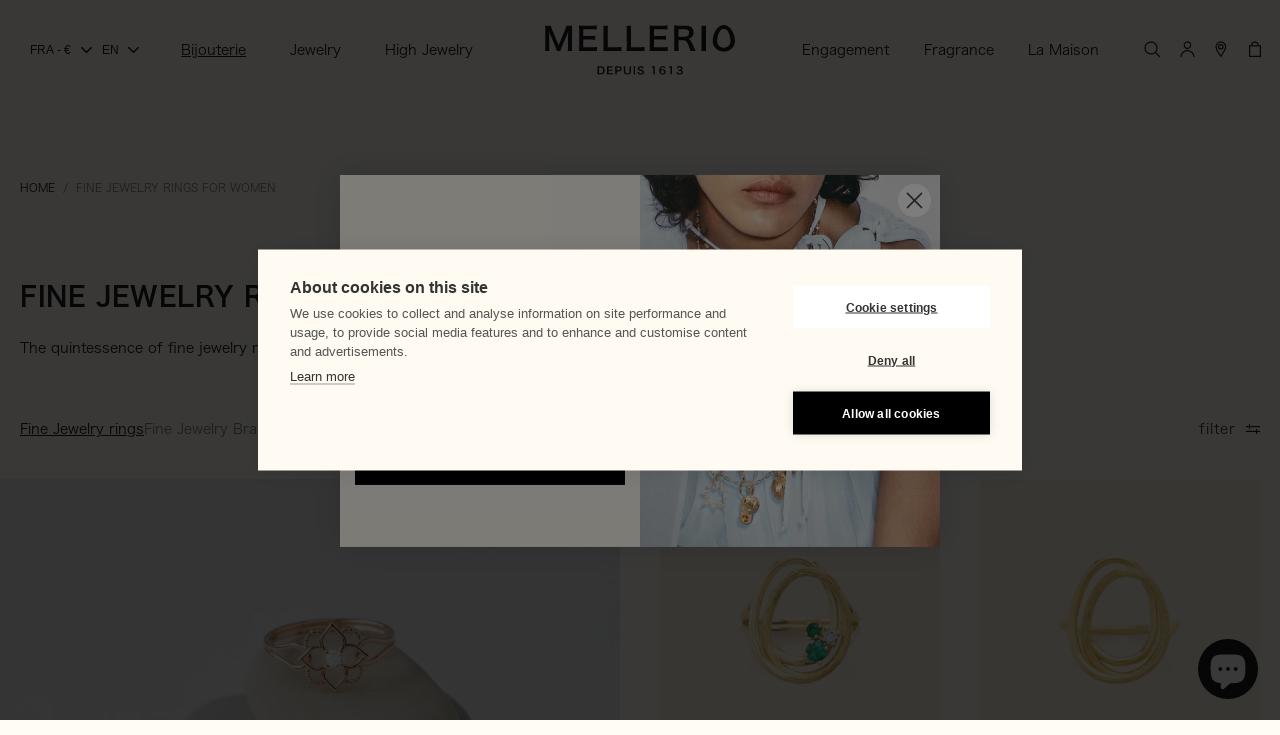

--- FILE ---
content_type: text/html; charset=utf-8
request_url: https://www.mellerio.fr/collections/fine-jewelry-rings/collection-riviera
body_size: 65045
content:
<!doctype html>
<html class="js" lang="en">
  <head>
    <meta charset="utf-8">
    <meta http-equiv="X-UA-Compatible" content="IE=edge">
    <meta name="viewport" content="width=device-width,initial-scale=1">
    <meta name="theme-color" content="">
    <link rel="canonical" href="https://www.mellerio.fr/collections/fine-jewelry-rings/collection-riviera"><link rel="icon" type="image/png" href="//www.mellerio.fr/cdn/shop/files/favicon-84_32x32_b48ad21d-d0e2-48ba-b2d8-6ae7e88f5577.png?crop=center&height=32&v=1761836395&width=32"><title>
      Fine Jewelry Rings - Luxury Rings for Women | Mellerio
 &ndash; tagged "collection:riviera"</title>

    
      <meta name="description" content="Discover our collection of fine jewelry rings: sapphire rings, emerald rings... Our luxury women&#39;s rings are available in white gold, rose gold, green gold and yellow gold.">
    

    

<meta property="og:site_name" content="Mellerio">
<meta property="og:url" content="https://www.mellerio.fr/collections/fine-jewelry-rings/collection-riviera">
<meta property="og:title" content="Fine Jewelry Rings - Luxury Rings for Women | Mellerio">
<meta property="og:type" content="website">
<meta property="og:description" content="Discover our collection of fine jewelry rings: sapphire rings, emerald rings... Our luxury women&#39;s rings are available in white gold, rose gold, green gold and yellow gold."><meta property="og:image" content="http://www.mellerio.fr/cdn/shop/collections/2406_MELLERIO_SMN_20_0706.jpg?v=1763649194">
  <meta property="og:image:secure_url" content="https://www.mellerio.fr/cdn/shop/collections/2406_MELLERIO_SMN_20_0706.jpg?v=1763649194">
  <meta property="og:image:width" content="1000">
  <meta property="og:image:height" content="1134"><meta name="twitter:card" content="summary_large_image">
<meta name="twitter:title" content="Fine Jewelry Rings - Luxury Rings for Women | Mellerio">
<meta name="twitter:description" content="Discover our collection of fine jewelry rings: sapphire rings, emerald rings... Our luxury women&#39;s rings are available in white gold, rose gold, green gold and yellow gold.">


    <!-- Google Tag Manager -->
    <script>(function(w,d,s,l,i){w[l]=w[l]||[];w[l].push({'gtm.start':
    new Date().getTime(),event:'gtm.js'});var f=d.getElementsByTagName(s)[0],
    j=d.createElement(s),dl=l!='dataLayer'?'&l='+l:'';j.async=true;j.src=
    'https://www.googletagmanager.com/gtm.js?id='+i+dl;f.parentNode.insertBefore(j,f);
    })(window,document,'script','dataLayer','GTM-P53ZGH6');</script>
    <!-- End Google Tag Manager -->

    <script src="//www.mellerio.fr/cdn/shop/t/31/assets/constants.js?v=132983761750457495441761569074" defer="defer"></script>
    <script src="//www.mellerio.fr/cdn/shop/t/31/assets/pubsub.js?v=25310214064522200911761569074" defer="defer"></script>
    <script src="//www.mellerio.fr/cdn/shop/t/31/assets/jquery.min.js?v=158417595810649192771761569074" defer="defer"></script>
    <script src="//www.mellerio.fr/cdn/shop/t/31/assets/swiper-bundle.min.js?v=35957111942347862331761569074" defer="defer"></script>
    <script src="//www.mellerio.fr/cdn/shop/t/31/assets/global.js?v=7301445359237545521761569074" defer="defer"></script>
    <script src="//www.mellerio.fr/cdn/shop/t/31/assets/elx-global.js?v=73571050971851886321764173963" defer="defer"></script>
    <script src="//www.mellerio.fr/cdn/shop/t/31/assets/details-disclosure.js?v=13653116266235556501761569074" defer="defer"></script>
    <script src="//www.mellerio.fr/cdn/shop/t/31/assets/details-modal.js?v=25581673532751508451761569074" defer="defer"></script>
    <script src="//www.mellerio.fr/cdn/shop/t/31/assets/search-form.js?v=133129549252120666541761569074" defer="defer"></script>

    <!-- Typekit -->
    <script>
      (function(d) {
        var config = {
          kitId: 'woe4bye',
          scriptTimeout: 3000,
          async: true
        },
        h=d.documentElement,t=setTimeout(function(){h.className=h.className.replace(/\bwf-loading\b/g,"")+" wf-inactive";},config.scriptTimeout),tk=d.createElement("script"),f=false,s=d.getElementsByTagName("script")[0],a;h.className+=" wf-loading";tk.src='https://use.typekit.net/'+config.kitId+'.js';tk.async=true;tk.onload=tk.onreadystatechange=function(){a=this.readyState;if(f||a&&a!="complete"&&a!="loaded")return;f=true;clearTimeout(t);try{Typekit.load(config)}catch(e){}};s.parentNode.insertBefore(tk,s)
      })(document);
    </script><script src="//www.mellerio.fr/cdn/shop/t/31/assets/animations.js?v=88693664871331136111761569074" defer="defer"></script><script>window.performance && window.performance.mark && window.performance.mark('shopify.content_for_header.start');</script><meta name="google-site-verification" content="uj2kXc-nzjVK-fTYJnSNTw5zAZp0jDXWN6NpNBV02Hc">
<meta name="facebook-domain-verification" content="6lp8ej81awqk129qqg49kjis932mni">
<meta id="shopify-digital-wallet" name="shopify-digital-wallet" content="/54906978474/digital_wallets/dialog">
<meta name="shopify-checkout-api-token" content="31d21619f1f60b53afd227a11b336c0a">
<meta id="in-context-paypal-metadata" data-shop-id="54906978474" data-venmo-supported="false" data-environment="production" data-locale="en_US" data-paypal-v4="true" data-currency="EUR">
<link rel="alternate" type="application/atom+xml" title="Feed" href="/collections/fine-jewelry-rings/collection-riviera.atom" />
<link rel="alternate" hreflang="x-default" href="https://www.mellerio.fr/collections/fine-jewelry-rings/collection-riviera">
<link rel="alternate" hreflang="en" href="https://www.mellerio.fr/collections/fine-jewelry-rings/collection-riviera">
<link rel="alternate" hreflang="fr" href="https://www.mellerio.fr/fr/collections/fine-jewelry-rings/collection-riviera">
<link rel="alternate" hreflang="en-US" href="https://us.mellerio.fr/collections/fine-jewelry-rings/collection-riviera">
<link rel="alternate" type="application/json+oembed" href="https://www.mellerio.fr/collections/fine-jewelry-rings/collection-riviera.oembed">
<script async="async" src="/checkouts/internal/preloads.js?locale=en-FR"></script>
<link rel="preconnect" href="https://shop.app" crossorigin="anonymous">
<script async="async" src="https://shop.app/checkouts/internal/preloads.js?locale=en-FR&shop_id=54906978474" crossorigin="anonymous"></script>
<script id="apple-pay-shop-capabilities" type="application/json">{"shopId":54906978474,"countryCode":"FR","currencyCode":"EUR","merchantCapabilities":["supports3DS"],"merchantId":"gid:\/\/shopify\/Shop\/54906978474","merchantName":"Mellerio","requiredBillingContactFields":["postalAddress","email","phone"],"requiredShippingContactFields":["postalAddress","email","phone"],"shippingType":"shipping","supportedNetworks":["visa","masterCard","amex","maestro"],"total":{"type":"pending","label":"Mellerio","amount":"1.00"},"shopifyPaymentsEnabled":true,"supportsSubscriptions":true}</script>
<script id="shopify-features" type="application/json">{"accessToken":"31d21619f1f60b53afd227a11b336c0a","betas":["rich-media-storefront-analytics"],"domain":"www.mellerio.fr","predictiveSearch":true,"shopId":54906978474,"locale":"en"}</script>
<script>var Shopify = Shopify || {};
Shopify.shop = "mellerio.myshopify.com";
Shopify.locale = "en";
Shopify.currency = {"active":"EUR","rate":"1.0"};
Shopify.country = "FR";
Shopify.theme = {"name":"ELX - Prod","id":185214501239,"schema_name":"Dawn","schema_version":"15.4.0","theme_store_id":887,"role":"main"};
Shopify.theme.handle = "null";
Shopify.theme.style = {"id":null,"handle":null};
Shopify.cdnHost = "www.mellerio.fr/cdn";
Shopify.routes = Shopify.routes || {};
Shopify.routes.root = "/";</script>
<script type="module">!function(o){(o.Shopify=o.Shopify||{}).modules=!0}(window);</script>
<script>!function(o){function n(){var o=[];function n(){o.push(Array.prototype.slice.apply(arguments))}return n.q=o,n}var t=o.Shopify=o.Shopify||{};t.loadFeatures=n(),t.autoloadFeatures=n()}(window);</script>
<script>
  window.ShopifyPay = window.ShopifyPay || {};
  window.ShopifyPay.apiHost = "shop.app\/pay";
  window.ShopifyPay.redirectState = null;
</script>
<script id="shop-js-analytics" type="application/json">{"pageType":"collection"}</script>
<script defer="defer" async type="module" src="//www.mellerio.fr/cdn/shopifycloud/shop-js/modules/v2/client.init-shop-cart-sync_BdyHc3Nr.en.esm.js"></script>
<script defer="defer" async type="module" src="//www.mellerio.fr/cdn/shopifycloud/shop-js/modules/v2/chunk.common_Daul8nwZ.esm.js"></script>
<script type="module">
  await import("//www.mellerio.fr/cdn/shopifycloud/shop-js/modules/v2/client.init-shop-cart-sync_BdyHc3Nr.en.esm.js");
await import("//www.mellerio.fr/cdn/shopifycloud/shop-js/modules/v2/chunk.common_Daul8nwZ.esm.js");

  window.Shopify.SignInWithShop?.initShopCartSync?.({"fedCMEnabled":true,"windoidEnabled":true});

</script>
<script>
  window.Shopify = window.Shopify || {};
  if (!window.Shopify.featureAssets) window.Shopify.featureAssets = {};
  window.Shopify.featureAssets['shop-js'] = {"shop-cart-sync":["modules/v2/client.shop-cart-sync_QYOiDySF.en.esm.js","modules/v2/chunk.common_Daul8nwZ.esm.js"],"init-fed-cm":["modules/v2/client.init-fed-cm_DchLp9rc.en.esm.js","modules/v2/chunk.common_Daul8nwZ.esm.js"],"shop-button":["modules/v2/client.shop-button_OV7bAJc5.en.esm.js","modules/v2/chunk.common_Daul8nwZ.esm.js"],"init-windoid":["modules/v2/client.init-windoid_DwxFKQ8e.en.esm.js","modules/v2/chunk.common_Daul8nwZ.esm.js"],"shop-cash-offers":["modules/v2/client.shop-cash-offers_DWtL6Bq3.en.esm.js","modules/v2/chunk.common_Daul8nwZ.esm.js","modules/v2/chunk.modal_CQq8HTM6.esm.js"],"shop-toast-manager":["modules/v2/client.shop-toast-manager_CX9r1SjA.en.esm.js","modules/v2/chunk.common_Daul8nwZ.esm.js"],"init-shop-email-lookup-coordinator":["modules/v2/client.init-shop-email-lookup-coordinator_UhKnw74l.en.esm.js","modules/v2/chunk.common_Daul8nwZ.esm.js"],"pay-button":["modules/v2/client.pay-button_DzxNnLDY.en.esm.js","modules/v2/chunk.common_Daul8nwZ.esm.js"],"avatar":["modules/v2/client.avatar_BTnouDA3.en.esm.js"],"init-shop-cart-sync":["modules/v2/client.init-shop-cart-sync_BdyHc3Nr.en.esm.js","modules/v2/chunk.common_Daul8nwZ.esm.js"],"shop-login-button":["modules/v2/client.shop-login-button_D8B466_1.en.esm.js","modules/v2/chunk.common_Daul8nwZ.esm.js","modules/v2/chunk.modal_CQq8HTM6.esm.js"],"init-customer-accounts-sign-up":["modules/v2/client.init-customer-accounts-sign-up_C8fpPm4i.en.esm.js","modules/v2/client.shop-login-button_D8B466_1.en.esm.js","modules/v2/chunk.common_Daul8nwZ.esm.js","modules/v2/chunk.modal_CQq8HTM6.esm.js"],"init-shop-for-new-customer-accounts":["modules/v2/client.init-shop-for-new-customer-accounts_CVTO0Ztu.en.esm.js","modules/v2/client.shop-login-button_D8B466_1.en.esm.js","modules/v2/chunk.common_Daul8nwZ.esm.js","modules/v2/chunk.modal_CQq8HTM6.esm.js"],"init-customer-accounts":["modules/v2/client.init-customer-accounts_dRgKMfrE.en.esm.js","modules/v2/client.shop-login-button_D8B466_1.en.esm.js","modules/v2/chunk.common_Daul8nwZ.esm.js","modules/v2/chunk.modal_CQq8HTM6.esm.js"],"shop-follow-button":["modules/v2/client.shop-follow-button_CkZpjEct.en.esm.js","modules/v2/chunk.common_Daul8nwZ.esm.js","modules/v2/chunk.modal_CQq8HTM6.esm.js"],"lead-capture":["modules/v2/client.lead-capture_BntHBhfp.en.esm.js","modules/v2/chunk.common_Daul8nwZ.esm.js","modules/v2/chunk.modal_CQq8HTM6.esm.js"],"checkout-modal":["modules/v2/client.checkout-modal_CfxcYbTm.en.esm.js","modules/v2/chunk.common_Daul8nwZ.esm.js","modules/v2/chunk.modal_CQq8HTM6.esm.js"],"shop-login":["modules/v2/client.shop-login_Da4GZ2H6.en.esm.js","modules/v2/chunk.common_Daul8nwZ.esm.js","modules/v2/chunk.modal_CQq8HTM6.esm.js"],"payment-terms":["modules/v2/client.payment-terms_MV4M3zvL.en.esm.js","modules/v2/chunk.common_Daul8nwZ.esm.js","modules/v2/chunk.modal_CQq8HTM6.esm.js"]};
</script>
<script id="__st">var __st={"a":54906978474,"offset":3600,"reqid":"7c4ce618-f491-4295-b39e-4069c768c656-1769001517","pageurl":"www.mellerio.fr\/collections\/fine-jewelry-rings\/collection-riviera","u":"8fc2ba2ab3cf","p":"collection","rtyp":"collection","rid":276795949226};</script>
<script>window.ShopifyPaypalV4VisibilityTracking = true;</script>
<script id="captcha-bootstrap">!function(){'use strict';const t='contact',e='account',n='new_comment',o=[[t,t],['blogs',n],['comments',n],[t,'customer']],c=[[e,'customer_login'],[e,'guest_login'],[e,'recover_customer_password'],[e,'create_customer']],r=t=>t.map((([t,e])=>`form[action*='/${t}']:not([data-nocaptcha='true']) input[name='form_type'][value='${e}']`)).join(','),a=t=>()=>t?[...document.querySelectorAll(t)].map((t=>t.form)):[];function s(){const t=[...o],e=r(t);return a(e)}const i='password',u='form_key',d=['recaptcha-v3-token','g-recaptcha-response','h-captcha-response',i],f=()=>{try{return window.sessionStorage}catch{return}},m='__shopify_v',_=t=>t.elements[u];function p(t,e,n=!1){try{const o=window.sessionStorage,c=JSON.parse(o.getItem(e)),{data:r}=function(t){const{data:e,action:n}=t;return t[m]||n?{data:e,action:n}:{data:t,action:n}}(c);for(const[e,n]of Object.entries(r))t.elements[e]&&(t.elements[e].value=n);n&&o.removeItem(e)}catch(o){console.error('form repopulation failed',{error:o})}}const l='form_type',E='cptcha';function T(t){t.dataset[E]=!0}const w=window,h=w.document,L='Shopify',v='ce_forms',y='captcha';let A=!1;((t,e)=>{const n=(g='f06e6c50-85a8-45c8-87d0-21a2b65856fe',I='https://cdn.shopify.com/shopifycloud/storefront-forms-hcaptcha/ce_storefront_forms_captcha_hcaptcha.v1.5.2.iife.js',D={infoText:'Protected by hCaptcha',privacyText:'Privacy',termsText:'Terms'},(t,e,n)=>{const o=w[L][v],c=o.bindForm;if(c)return c(t,g,e,D).then(n);var r;o.q.push([[t,g,e,D],n]),r=I,A||(h.body.append(Object.assign(h.createElement('script'),{id:'captcha-provider',async:!0,src:r})),A=!0)});var g,I,D;w[L]=w[L]||{},w[L][v]=w[L][v]||{},w[L][v].q=[],w[L][y]=w[L][y]||{},w[L][y].protect=function(t,e){n(t,void 0,e),T(t)},Object.freeze(w[L][y]),function(t,e,n,w,h,L){const[v,y,A,g]=function(t,e,n){const i=e?o:[],u=t?c:[],d=[...i,...u],f=r(d),m=r(i),_=r(d.filter((([t,e])=>n.includes(e))));return[a(f),a(m),a(_),s()]}(w,h,L),I=t=>{const e=t.target;return e instanceof HTMLFormElement?e:e&&e.form},D=t=>v().includes(t);t.addEventListener('submit',(t=>{const e=I(t);if(!e)return;const n=D(e)&&!e.dataset.hcaptchaBound&&!e.dataset.recaptchaBound,o=_(e),c=g().includes(e)&&(!o||!o.value);(n||c)&&t.preventDefault(),c&&!n&&(function(t){try{if(!f())return;!function(t){const e=f();if(!e)return;const n=_(t);if(!n)return;const o=n.value;o&&e.removeItem(o)}(t);const e=Array.from(Array(32),(()=>Math.random().toString(36)[2])).join('');!function(t,e){_(t)||t.append(Object.assign(document.createElement('input'),{type:'hidden',name:u})),t.elements[u].value=e}(t,e),function(t,e){const n=f();if(!n)return;const o=[...t.querySelectorAll(`input[type='${i}']`)].map((({name:t})=>t)),c=[...d,...o],r={};for(const[a,s]of new FormData(t).entries())c.includes(a)||(r[a]=s);n.setItem(e,JSON.stringify({[m]:1,action:t.action,data:r}))}(t,e)}catch(e){console.error('failed to persist form',e)}}(e),e.submit())}));const S=(t,e)=>{t&&!t.dataset[E]&&(n(t,e.some((e=>e===t))),T(t))};for(const o of['focusin','change'])t.addEventListener(o,(t=>{const e=I(t);D(e)&&S(e,y())}));const B=e.get('form_key'),M=e.get(l),P=B&&M;t.addEventListener('DOMContentLoaded',(()=>{const t=y();if(P)for(const e of t)e.elements[l].value===M&&p(e,B);[...new Set([...A(),...v().filter((t=>'true'===t.dataset.shopifyCaptcha))])].forEach((e=>S(e,t)))}))}(h,new URLSearchParams(w.location.search),n,t,e,['guest_login'])})(!0,!0)}();</script>
<script integrity="sha256-4kQ18oKyAcykRKYeNunJcIwy7WH5gtpwJnB7kiuLZ1E=" data-source-attribution="shopify.loadfeatures" defer="defer" src="//www.mellerio.fr/cdn/shopifycloud/storefront/assets/storefront/load_feature-a0a9edcb.js" crossorigin="anonymous"></script>
<script crossorigin="anonymous" defer="defer" src="//www.mellerio.fr/cdn/shopifycloud/storefront/assets/shopify_pay/storefront-65b4c6d7.js?v=20250812"></script>
<script data-source-attribution="shopify.dynamic_checkout.dynamic.init">var Shopify=Shopify||{};Shopify.PaymentButton=Shopify.PaymentButton||{isStorefrontPortableWallets:!0,init:function(){window.Shopify.PaymentButton.init=function(){};var t=document.createElement("script");t.src="https://www.mellerio.fr/cdn/shopifycloud/portable-wallets/latest/portable-wallets.en.js",t.type="module",document.head.appendChild(t)}};
</script>
<script data-source-attribution="shopify.dynamic_checkout.buyer_consent">
  function portableWalletsHideBuyerConsent(e){var t=document.getElementById("shopify-buyer-consent"),n=document.getElementById("shopify-subscription-policy-button");t&&n&&(t.classList.add("hidden"),t.setAttribute("aria-hidden","true"),n.removeEventListener("click",e))}function portableWalletsShowBuyerConsent(e){var t=document.getElementById("shopify-buyer-consent"),n=document.getElementById("shopify-subscription-policy-button");t&&n&&(t.classList.remove("hidden"),t.removeAttribute("aria-hidden"),n.addEventListener("click",e))}window.Shopify?.PaymentButton&&(window.Shopify.PaymentButton.hideBuyerConsent=portableWalletsHideBuyerConsent,window.Shopify.PaymentButton.showBuyerConsent=portableWalletsShowBuyerConsent);
</script>
<script data-source-attribution="shopify.dynamic_checkout.cart.bootstrap">document.addEventListener("DOMContentLoaded",(function(){function t(){return document.querySelector("shopify-accelerated-checkout-cart, shopify-accelerated-checkout")}if(t())Shopify.PaymentButton.init();else{new MutationObserver((function(e,n){t()&&(Shopify.PaymentButton.init(),n.disconnect())})).observe(document.body,{childList:!0,subtree:!0})}}));
</script>
<link id="shopify-accelerated-checkout-styles" rel="stylesheet" media="screen" href="https://www.mellerio.fr/cdn/shopifycloud/portable-wallets/latest/accelerated-checkout-backwards-compat.css" crossorigin="anonymous">
<style id="shopify-accelerated-checkout-cart">
        #shopify-buyer-consent {
  margin-top: 1em;
  display: inline-block;
  width: 100%;
}

#shopify-buyer-consent.hidden {
  display: none;
}

#shopify-subscription-policy-button {
  background: none;
  border: none;
  padding: 0;
  text-decoration: underline;
  font-size: inherit;
  cursor: pointer;
}

#shopify-subscription-policy-button::before {
  box-shadow: none;
}

      </style>
<script id="sections-script" data-sections="header" defer="defer" src="//www.mellerio.fr/cdn/shop/t/31/compiled_assets/scripts.js?v=19376"></script>
<script>window.performance && window.performance.mark && window.performance.mark('shopify.content_for_header.end');</script>


    <style data-shopify>
      
      
      
      
      

      
        :root,
        .color-scheme-1 {
          --color-background: 255,252,245;
        
          --gradient-background: #fffcf5;
        

        

        --color-foreground: 0,0,0;
        --color-background-contrast: 255,214,118;
        --color-shadow: 0,0,0;
        --color-button: 0,0,0;
        --color-button-text: 255,255,255;
        --color-secondary-button: 255,252,245;
        --color-secondary-button-text: 0,0,0;
        --color-link: 0,0,0;
        --color-badge-foreground: 0,0,0;
        --color-badge-background: 255,252,245;
        --color-badge-border: 0,0,0;
        --payment-terms-background-color: rgb(255 252 245);
      }
      
        
        .color-scheme-2 {
          --color-background: 243,243,243;
        
          --gradient-background: #f3f3f3;
        

        

        --color-foreground: 18,18,18;
        --color-background-contrast: 179,179,179;
        --color-shadow: 18,18,18;
        --color-button: 18,18,18;
        --color-button-text: 243,243,243;
        --color-secondary-button: 243,243,243;
        --color-secondary-button-text: 18,18,18;
        --color-link: 18,18,18;
        --color-badge-foreground: 18,18,18;
        --color-badge-background: 243,243,243;
        --color-badge-border: 18,18,18;
        --payment-terms-background-color: rgb(243 243 243);
      }
      
        
        .color-scheme-3 {
          --color-background: 0,0,0;
        
          --gradient-background: #000000;
        

        

        --color-foreground: 255,255,255;
        --color-background-contrast: 128,128,128;
        --color-shadow: 0,0,0;
        --color-button: 255,255,255;
        --color-button-text: 0,0,0;
        --color-secondary-button: 0,0,0;
        --color-secondary-button-text: 255,255,255;
        --color-link: 255,255,255;
        --color-badge-foreground: 255,255,255;
        --color-badge-background: 0,0,0;
        --color-badge-border: 255,255,255;
        --payment-terms-background-color: rgb(0 0 0);
      }
      
        
        .color-scheme-4 {
          --color-background: 255,252,245;
        
          --gradient-background: #fffcf5;
        

        

        --color-foreground: 255,255,255;
        --color-background-contrast: 255,214,118;
        --color-shadow: 0,0,0;
        --color-button: 0,0,0;
        --color-button-text: 255,255,255;
        --color-secondary-button: 255,252,245;
        --color-secondary-button-text: 255,255,255;
        --color-link: 255,255,255;
        --color-badge-foreground: 255,255,255;
        --color-badge-background: 255,252,245;
        --color-badge-border: 255,255,255;
        --payment-terms-background-color: rgb(255 252 245);
      }
      
        
        .color-scheme-5 {
          --color-background: 71,112,62;
        
          --gradient-background: #47703e;
        

        

        --color-foreground: 0,0,0;
        --color-background-contrast: 19,30,17;
        --color-shadow: 0,0,0;
        --color-button: 0,0,0;
        --color-button-text: 255,255,255;
        --color-secondary-button: 71,112,62;
        --color-secondary-button-text: 255,255,255;
        --color-link: 255,255,255;
        --color-badge-foreground: 0,0,0;
        --color-badge-background: 71,112,62;
        --color-badge-border: 0,0,0;
        --payment-terms-background-color: rgb(71 112 62);
      }
      

      body, .color-scheme-1, .color-scheme-2, .color-scheme-3, .color-scheme-4, .color-scheme-5 {
        color: rgb(var(--color-foreground));
        background-color: rgb(var(--color-background));
      }

      :root {
        --font-body-family: "hiragino-kaku-gothic-pron", sans-serif;
        --font-body-style: normal;
        --font-body-weight: 400;
        --font-body-weight-bold: 700;

        --font-heading-family: "hiragino-kaku-gothic-pron", sans-serif;
        --font-heading-style: normal;
        --font-heading-weight: 600;

        --font-body-scale: 1.0;
        --font-heading-scale: 1.0;

        --media-padding: px;
        --media-border-opacity: 0.05;
        --media-border-width: 1px;
        --media-radius: 0px;
        --media-shadow-opacity: 0.0;
        --media-shadow-horizontal-offset: 0px;
        --media-shadow-vertical-offset: 0px;
        --media-shadow-blur-radius: 0px;
        --media-shadow-visible: 0;

        --page-width: 200rem;
        --page-width-margin: 0rem;

        --product-card-image-padding: 0.0rem;
        --product-card-corner-radius: 0.0rem;
        --product-card-text-alignment: left;
        --product-card-border-width: 0.0rem;
        --product-card-border-opacity: 0.1;
        --product-card-shadow-opacity: 0.0;
        --product-card-shadow-visible: 0;
        --product-card-shadow-horizontal-offset: 0.0rem;
        --product-card-shadow-vertical-offset: 0.0rem;
        --product-card-shadow-blur-radius: 0.0rem;

        --collection-card-image-padding: 0.0rem;
        --collection-card-corner-radius: 0.0rem;
        --collection-card-text-alignment: left;
        --collection-card-border-width: 0.0rem;
        --collection-card-border-opacity: 0.0;
        --collection-card-shadow-opacity: 0.0;
        --collection-card-shadow-visible: 0;
        --collection-card-shadow-horizontal-offset: 0.0rem;
        --collection-card-shadow-vertical-offset: 0.0rem;
        --collection-card-shadow-blur-radius: 0.0rem;

        --blog-card-image-padding: 0.0rem;
        --blog-card-corner-radius: 0.0rem;
        --blog-card-text-alignment: left;
        --blog-card-border-width: 0.0rem;
        --blog-card-border-opacity: 0.0;
        --blog-card-shadow-opacity: 0.0;
        --blog-card-shadow-visible: 0;
        --blog-card-shadow-horizontal-offset: 0.0rem;
        --blog-card-shadow-vertical-offset: 0.0rem;
        --blog-card-shadow-blur-radius: 0.0rem;

        --badge-corner-radius: 0.0rem;

        --popup-border-width: 1px;
        --popup-border-opacity: 0.0;
        --popup-corner-radius: 0px;
        --popup-shadow-opacity: 0.05;
        --popup-shadow-horizontal-offset: 0px;
        --popup-shadow-vertical-offset: 0px;
        --popup-shadow-blur-radius: 0px;

        --drawer-border-width: 0px;
        --drawer-border-opacity: 0.0;
        --drawer-shadow-opacity: 0.0;
        --drawer-shadow-horizontal-offset: 0px;
        --drawer-shadow-vertical-offset: 0px;
        --drawer-shadow-blur-radius: 0px;

        --spacing-sections-desktop: 0px;
        --spacing-sections-mobile: 0px;

        --grid-desktop-vertical-spacing: 20px;
        --grid-desktop-horizontal-spacing: 20px;
        --grid-mobile-vertical-spacing: 10px;
        --grid-mobile-horizontal-spacing: 10px;

        --text-boxes-border-opacity: 0.0;
        --text-boxes-border-width: 0px;
        --text-boxes-radius: 0px;
        --text-boxes-shadow-opacity: 0.0;
        --text-boxes-shadow-visible: 0;
        --text-boxes-shadow-horizontal-offset: 0px;
        --text-boxes-shadow-vertical-offset: 0px;
        --text-boxes-shadow-blur-radius: 0px;

        --buttons-radius: 0px;
        --buttons-radius-outset: 0px;
        --buttons-border-width: 1px;
        --buttons-border-opacity: 1.0;
        --buttons-shadow-opacity: 0.0;
        --buttons-shadow-visible: 0;
        --buttons-shadow-horizontal-offset: 0px;
        --buttons-shadow-vertical-offset: 4px;
        --buttons-shadow-blur-radius: 0px;
        --buttons-border-offset: 0px;

        --inputs-radius: 0px;
        --inputs-border-width: 1px;
        --inputs-border-opacity: 0.55;
        --inputs-shadow-opacity: 0.0;
        --inputs-shadow-horizontal-offset: 0px;
        --inputs-margin-offset: 0px;
        --inputs-shadow-vertical-offset: 4px;
        --inputs-shadow-blur-radius: 5px;
        --inputs-radius-outset: 0px;

        --variant-pills-radius: 40px;
        --variant-pills-border-width: 1px;
        --variant-pills-border-opacity: 0.55;
        --variant-pills-shadow-opacity: 0.0;
        --variant-pills-shadow-horizontal-offset: 0px;
        --variant-pills-shadow-vertical-offset: 0px;
        --variant-pills-shadow-blur-radius: 0px;
      }

      *,
      *::before,
      *::after {
        box-sizing: inherit;
      }

      html {
        box-sizing: border-box;
        font-size: calc(var(--font-body-scale) * 62.5%);
        height: 100%;
      }

      body {
        display: grid;
        grid-template-rows: auto auto 1fr auto;
        grid-template-columns: 100%;
        min-height: 100%;
        margin: 0;
        font-size: 1.4rem;
        line-height: 2.2rem;
        font-family: var(--font-body-family);
        font-style: var(--font-body-style);
        font-weight: var(--font-body-weight);
      }
    </style>

    <link href="//www.mellerio.fr/cdn/shop/t/31/assets/base.css?v=65833951460277587801764344842" rel="stylesheet" type="text/css" media="all" />
    <link href="//www.mellerio.fr/cdn/shop/t/31/assets/elx-global.css?v=5471940465258043081764173947" rel="stylesheet" type="text/css" media="all" />
    <link href="//www.mellerio.fr/cdn/shop/t/31/assets/swiper-bundle.min.css?v=153683586448149871501761569074" rel="stylesheet" type="text/css" media="all" />
    <link href="//www.mellerio.fr/cdn/shop/t/31/assets/component-cart-items.css?v=29608202208716544981762531205" rel="stylesheet" type="text/css" media="all" />
    <link href="//www.mellerio.fr/cdn/shop/t/31/assets/component-cart-drawer.css?v=90080198206299039261764173954" rel="stylesheet" type="text/css" media="all" />
    <link href="//www.mellerio.fr/cdn/shop/t/31/assets/component-cart.css?v=31349665832614616221763118676" rel="stylesheet" type="text/css" media="all" />
    <link href="//www.mellerio.fr/cdn/shop/t/31/assets/component-totals.css?v=179200774874000109801763119395" rel="stylesheet" type="text/css" media="all" />
    <link href="//www.mellerio.fr/cdn/shop/t/31/assets/component-price.css?v=36552501874342199881761829234" rel="stylesheet" type="text/css" media="all" />
    <link href="//www.mellerio.fr/cdn/shop/t/31/assets/component-discounts.css?v=152760482443307489271761569074" rel="stylesheet" type="text/css" media="all" />
<link href="//www.mellerio.fr/cdn/shop/t/31/assets/component-localization-form.css?v=116769919157167037171762505099" rel="stylesheet" type="text/css" media="all" />
      <script src="//www.mellerio.fr/cdn/shop/t/31/assets/localization-form.js?v=9987629346446495061762437284" defer="defer"></script><link rel="stylesheet" href="//www.mellerio.fr/cdn/shop/t/31/assets/component-predictive-search.css?v=85853417968809640691762781454" media="print" onload="this.media='all'"><script>
      if (Shopify.designMode) {
        document.documentElement.classList.add('shopify-design-mode');
      }
    </script>
  <!-- BEGIN app block: shopify://apps/eg-auto-add-to-cart/blocks/app-embed/0f7d4f74-1e89-4820-aec4-6564d7e535d2 -->










  
    <script
      async
      type="text/javascript"
      src="https://cdn.506.io/eg/script.js?shop=mellerio.myshopify.com&v=7"
    ></script>
  



  <meta id="easygift-shop" itemid="c2hvcF8kXzE3NjkwMDE1MTc=" content="{&quot;isInstalled&quot;:true,&quot;installedOn&quot;:&quot;2025-11-17T13:24:45.164Z&quot;,&quot;appVersion&quot;:&quot;3.0&quot;,&quot;subscriptionName&quot;:&quot;Standard&quot;,&quot;cartAnalytics&quot;:true,&quot;freeTrialEndsOn&quot;:null,&quot;settings&quot;:{&quot;reminderBannerStyle&quot;:{&quot;position&quot;:{&quot;horizontal&quot;:&quot;right&quot;,&quot;vertical&quot;:&quot;bottom&quot;},&quot;imageUrl&quot;:null,&quot;closingMode&quot;:&quot;doNotAutoClose&quot;,&quot;cssStyles&quot;:&quot;&quot;,&quot;displayAfter&quot;:5,&quot;headerText&quot;:&quot;&quot;,&quot;primaryColor&quot;:&quot;#000000&quot;,&quot;reshowBannerAfter&quot;:&quot;everyNewSession&quot;,&quot;selfcloseAfter&quot;:5,&quot;showImage&quot;:false,&quot;subHeaderText&quot;:&quot;&quot;},&quot;addedItemIdentifier&quot;:&quot;_Gifted&quot;,&quot;ignoreOtherAppLineItems&quot;:null,&quot;customVariantsInfoLifetimeMins&quot;:1440,&quot;redirectPath&quot;:null,&quot;ignoreNonStandardCartRequests&quot;:false,&quot;bannerStyle&quot;:{&quot;position&quot;:{&quot;horizontal&quot;:&quot;right&quot;,&quot;vertical&quot;:&quot;bottom&quot;},&quot;cssStyles&quot;:null,&quot;primaryColor&quot;:&quot;#000000&quot;},&quot;themePresetId&quot;:null,&quot;notificationStyle&quot;:{&quot;position&quot;:{&quot;horizontal&quot;:null,&quot;vertical&quot;:null},&quot;cssStyles&quot;:null,&quot;duration&quot;:null,&quot;hasCustomizations&quot;:false,&quot;primaryColor&quot;:null},&quot;fetchCartData&quot;:false,&quot;useLocalStorage&quot;:{&quot;enabled&quot;:false,&quot;expiryMinutes&quot;:null},&quot;popupStyle&quot;:{&quot;addButtonText&quot;:null,&quot;cssStyles&quot;:null,&quot;dismissButtonText&quot;:null,&quot;hasCustomizations&quot;:false,&quot;imageUrl&quot;:null,&quot;outOfStockButtonText&quot;:null,&quot;primaryColor&quot;:null,&quot;secondaryColor&quot;:null,&quot;showProductLink&quot;:false,&quot;subscriptionLabel&quot;:&quot;Subscription Plan&quot;},&quot;refreshAfterBannerClick&quot;:false,&quot;disableReapplyRules&quot;:false,&quot;disableReloadOnFailedAddition&quot;:false,&quot;autoReloadCartPage&quot;:false,&quot;ajaxRedirectPath&quot;:null,&quot;allowSimultaneousRequests&quot;:false,&quot;applyRulesOnCheckout&quot;:false,&quot;enableCartCtrlOverrides&quot;:false,&quot;scriptSettings&quot;:{&quot;branding&quot;:{&quot;removalRequestSent&quot;:null,&quot;show&quot;:false},&quot;productPageRedirection&quot;:{&quot;enabled&quot;:false,&quot;products&quot;:[],&quot;redirectionURL&quot;:&quot;\/&quot;},&quot;debugging&quot;:{&quot;enabledOn&quot;:null,&quot;enabled&quot;:false,&quot;stringifyObj&quot;:false},&quot;customCSS&quot;:null,&quot;delayUpdates&quot;:2000,&quot;useFinalPrice&quot;:false,&quot;decodePayload&quot;:false,&quot;enableBuyNowInterceptions&quot;:false,&quot;fetchCartDataBeforeRequest&quot;:false,&quot;fetchProductInfoFromSavedDomain&quot;:false,&quot;hideAlertsOnFrontend&quot;:false,&quot;hideGiftedPropertyText&quot;:false,&quot;removeEGPropertyFromSplitActionLineItems&quot;:false,&quot;removeProductsAddedFromExpiredRules&quot;:false}},&quot;translations&quot;:null,&quot;defaultLocale&quot;:&quot;en&quot;,&quot;shopDomain&quot;:&quot;www.mellerio.fr&quot;}">


<script defer>
  (async function() {
    try {

      const blockVersion = "v3"
      if (blockVersion != "v3") {
        return
      }

      let metaErrorFlag = false;
      if (metaErrorFlag) {
        return
      }

      // Parse metafields as JSON
      const metafields = {};

      // Process metafields in JavaScript
      let savedRulesArray = [];
      for (const [key, value] of Object.entries(metafields)) {
        if (value) {
          for (const prop in value) {
            // avoiding Object.Keys for performance gain -- no need to make an array of keys.
            savedRulesArray.push(value);
            break;
          }
        }
      }

      const metaTag = document.createElement('meta');
      metaTag.id = 'easygift-rules';
      metaTag.content = JSON.stringify(savedRulesArray);
      metaTag.setAttribute('itemid', 'cnVsZXNfJF8xNzY5MDAxNTE3');

      document.head.appendChild(metaTag);
      } catch (err) {
        
      }
  })();
</script>


  <script
    type="text/javascript"
    defer
  >

    (function () {
      try {
        window.EG_INFO = window.EG_INFO || {};
        var shopInfo = {"isInstalled":true,"installedOn":"2025-11-17T13:24:45.164Z","appVersion":"3.0","subscriptionName":"Standard","cartAnalytics":true,"freeTrialEndsOn":null,"settings":{"reminderBannerStyle":{"position":{"horizontal":"right","vertical":"bottom"},"imageUrl":null,"closingMode":"doNotAutoClose","cssStyles":"","displayAfter":5,"headerText":"","primaryColor":"#000000","reshowBannerAfter":"everyNewSession","selfcloseAfter":5,"showImage":false,"subHeaderText":""},"addedItemIdentifier":"_Gifted","ignoreOtherAppLineItems":null,"customVariantsInfoLifetimeMins":1440,"redirectPath":null,"ignoreNonStandardCartRequests":false,"bannerStyle":{"position":{"horizontal":"right","vertical":"bottom"},"cssStyles":null,"primaryColor":"#000000"},"themePresetId":null,"notificationStyle":{"position":{"horizontal":null,"vertical":null},"cssStyles":null,"duration":null,"hasCustomizations":false,"primaryColor":null},"fetchCartData":false,"useLocalStorage":{"enabled":false,"expiryMinutes":null},"popupStyle":{"addButtonText":null,"cssStyles":null,"dismissButtonText":null,"hasCustomizations":false,"imageUrl":null,"outOfStockButtonText":null,"primaryColor":null,"secondaryColor":null,"showProductLink":false,"subscriptionLabel":"Subscription Plan"},"refreshAfterBannerClick":false,"disableReapplyRules":false,"disableReloadOnFailedAddition":false,"autoReloadCartPage":false,"ajaxRedirectPath":null,"allowSimultaneousRequests":false,"applyRulesOnCheckout":false,"enableCartCtrlOverrides":false,"scriptSettings":{"branding":{"removalRequestSent":null,"show":false},"productPageRedirection":{"enabled":false,"products":[],"redirectionURL":"\/"},"debugging":{"enabledOn":null,"enabled":false,"stringifyObj":false},"customCSS":null,"delayUpdates":2000,"useFinalPrice":false,"decodePayload":false,"enableBuyNowInterceptions":false,"fetchCartDataBeforeRequest":false,"fetchProductInfoFromSavedDomain":false,"hideAlertsOnFrontend":false,"hideGiftedPropertyText":false,"removeEGPropertyFromSplitActionLineItems":false,"removeProductsAddedFromExpiredRules":false}},"translations":null,"defaultLocale":"en","shopDomain":"www.mellerio.fr"};
        var productRedirectionEnabled = shopInfo.settings.scriptSettings.productPageRedirection.enabled;
        if (["Unlimited", "Enterprise"].includes(shopInfo.subscriptionName) && productRedirectionEnabled) {
          var products = shopInfo.settings.scriptSettings.productPageRedirection.products;
          if (products.length > 0) {
            var productIds = products.map(function(prod) {
              var productGid = prod.id;
              var productIdNumber = parseInt(productGid.split('/').pop());
              return productIdNumber;
            });
            var productInfo = null;
            var isProductInList = productIds.includes(productInfo.id);
            if (isProductInList) {
              var redirectionURL = shopInfo.settings.scriptSettings.productPageRedirection.redirectionURL;
              if (redirectionURL) {
                window.location = redirectionURL;
              }
            }
          }
        }

        
      } catch(err) {
      return
    }})()
  </script>



<!-- END app block --><!-- BEGIN app block: shopify://apps/klaviyo-email-marketing-sms/blocks/klaviyo-onsite-embed/2632fe16-c075-4321-a88b-50b567f42507 -->












  <script async src="https://static.klaviyo.com/onsite/js/SA5kE7/klaviyo.js?company_id=SA5kE7"></script>
  <script>!function(){if(!window.klaviyo){window._klOnsite=window._klOnsite||[];try{window.klaviyo=new Proxy({},{get:function(n,i){return"push"===i?function(){var n;(n=window._klOnsite).push.apply(n,arguments)}:function(){for(var n=arguments.length,o=new Array(n),w=0;w<n;w++)o[w]=arguments[w];var t="function"==typeof o[o.length-1]?o.pop():void 0,e=new Promise((function(n){window._klOnsite.push([i].concat(o,[function(i){t&&t(i),n(i)}]))}));return e}}})}catch(n){window.klaviyo=window.klaviyo||[],window.klaviyo.push=function(){var n;(n=window._klOnsite).push.apply(n,arguments)}}}}();</script>

  




  <script>
    window.klaviyoReviewsProductDesignMode = false
  </script>







<!-- END app block --><!-- BEGIN app block: shopify://apps/booxi/blocks/script/da718c6d-23eb-46ef-b662-384e0f84a395 --><script defer>
  window.booxiApp = window.booxiApp || {};
  window.booxiApp.reference = {
    id: '',
    name: ``,
    'id-name': ` - `,
    sku: ``,
    barcode: ``,
  };
  
  window.booxiApp.customer = null;
  
  
  window.booxiApp.endpointRoot = `https://sp.booxi.com`;
  window.booxiApp.bubbleSvg = 
    `
      <svg xmlns="http://www.w3.org/2000/svg" width="40" height="40" viewBox="0 0 40 40">
        <path d="M33,35H7a2,2,0,0,1-2-2V7A2,2,0,0,1,7,5h3V3h4V5H26V3h4V5h3a2,2,0,0,1,2,2V33A2,2,0,0,1,33,35ZM13,4H11V6h2V4ZM29,4H27V6h2V4Zm4,7H7V33H33V11ZM13,21.015H11v-2h2v2Zm0,4H11v-2h2v2Zm0,4H11v-2h2v2Zm4-12H15v-2h2v2Zm0,4H15v-2h2v2Zm0,4H15v-2h2v2Zm0,4H15v-2h2v2Zm4-12H19v-2h2v2Zm0,4H19v-2h2v2Zm0,4H19v-2h2v2Zm0,4H19v-2h2v2Zm4-12H23v-2h2v2Zm0,4H23v-2h2v2Zm0,4H23v-2h2v2Zm0,4H23v-2h2v2Zm4-12H27v-2h2v2Zm0,4H27v-2h2v2Zm0,4H27v-2h2v2Z"/>
      </svg>
    `
  window.booxiApp.settings = {"timer_remove_product":14,"tracking_button_position":"right"}
</script>


<!-- END app block --><script src="https://cdn.shopify.com/extensions/019ba2a8-ed65-7a70-888b-d2b0a44d500b/orbe-1-414/assets/orbe.min.js" type="text/javascript" defer="defer"></script>
<link href="https://cdn.shopify.com/extensions/019ba2a8-ed65-7a70-888b-d2b0a44d500b/orbe-1-414/assets/md-app-modal.min.css" rel="stylesheet" type="text/css" media="all">
<script src="https://cdn.shopify.com/extensions/e8878072-2f6b-4e89-8082-94b04320908d/inbox-1254/assets/inbox-chat-loader.js" type="text/javascript" defer="defer"></script>
<script src="https://cdn.shopify.com/extensions/019b277c-66a7-701d-bd50-17d3d5783f91/booxi-55/assets/app.js" type="text/javascript" defer="defer"></script>
<link href="https://cdn.shopify.com/extensions/019b277c-66a7-701d-bd50-17d3d5783f91/booxi-55/assets/app.css" rel="stylesheet" type="text/css" media="all">
<link href="https://monorail-edge.shopifysvc.com" rel="dns-prefetch">
<script>(function(){if ("sendBeacon" in navigator && "performance" in window) {try {var session_token_from_headers = performance.getEntriesByType('navigation')[0].serverTiming.find(x => x.name == '_s').description;} catch {var session_token_from_headers = undefined;}var session_cookie_matches = document.cookie.match(/_shopify_s=([^;]*)/);var session_token_from_cookie = session_cookie_matches && session_cookie_matches.length === 2 ? session_cookie_matches[1] : "";var session_token = session_token_from_headers || session_token_from_cookie || "";function handle_abandonment_event(e) {var entries = performance.getEntries().filter(function(entry) {return /monorail-edge.shopifysvc.com/.test(entry.name);});if (!window.abandonment_tracked && entries.length === 0) {window.abandonment_tracked = true;var currentMs = Date.now();var navigation_start = performance.timing.navigationStart;var payload = {shop_id: 54906978474,url: window.location.href,navigation_start,duration: currentMs - navigation_start,session_token,page_type: "collection"};window.navigator.sendBeacon("https://monorail-edge.shopifysvc.com/v1/produce", JSON.stringify({schema_id: "online_store_buyer_site_abandonment/1.1",payload: payload,metadata: {event_created_at_ms: currentMs,event_sent_at_ms: currentMs}}));}}window.addEventListener('pagehide', handle_abandonment_event);}}());</script>
<script id="web-pixels-manager-setup">(function e(e,d,r,n,o){if(void 0===o&&(o={}),!Boolean(null===(a=null===(i=window.Shopify)||void 0===i?void 0:i.analytics)||void 0===a?void 0:a.replayQueue)){var i,a;window.Shopify=window.Shopify||{};var t=window.Shopify;t.analytics=t.analytics||{};var s=t.analytics;s.replayQueue=[],s.publish=function(e,d,r){return s.replayQueue.push([e,d,r]),!0};try{self.performance.mark("wpm:start")}catch(e){}var l=function(){var e={modern:/Edge?\/(1{2}[4-9]|1[2-9]\d|[2-9]\d{2}|\d{4,})\.\d+(\.\d+|)|Firefox\/(1{2}[4-9]|1[2-9]\d|[2-9]\d{2}|\d{4,})\.\d+(\.\d+|)|Chrom(ium|e)\/(9{2}|\d{3,})\.\d+(\.\d+|)|(Maci|X1{2}).+ Version\/(15\.\d+|(1[6-9]|[2-9]\d|\d{3,})\.\d+)([,.]\d+|)( \(\w+\)|)( Mobile\/\w+|) Safari\/|Chrome.+OPR\/(9{2}|\d{3,})\.\d+\.\d+|(CPU[ +]OS|iPhone[ +]OS|CPU[ +]iPhone|CPU IPhone OS|CPU iPad OS)[ +]+(15[._]\d+|(1[6-9]|[2-9]\d|\d{3,})[._]\d+)([._]\d+|)|Android:?[ /-](13[3-9]|1[4-9]\d|[2-9]\d{2}|\d{4,})(\.\d+|)(\.\d+|)|Android.+Firefox\/(13[5-9]|1[4-9]\d|[2-9]\d{2}|\d{4,})\.\d+(\.\d+|)|Android.+Chrom(ium|e)\/(13[3-9]|1[4-9]\d|[2-9]\d{2}|\d{4,})\.\d+(\.\d+|)|SamsungBrowser\/([2-9]\d|\d{3,})\.\d+/,legacy:/Edge?\/(1[6-9]|[2-9]\d|\d{3,})\.\d+(\.\d+|)|Firefox\/(5[4-9]|[6-9]\d|\d{3,})\.\d+(\.\d+|)|Chrom(ium|e)\/(5[1-9]|[6-9]\d|\d{3,})\.\d+(\.\d+|)([\d.]+$|.*Safari\/(?![\d.]+ Edge\/[\d.]+$))|(Maci|X1{2}).+ Version\/(10\.\d+|(1[1-9]|[2-9]\d|\d{3,})\.\d+)([,.]\d+|)( \(\w+\)|)( Mobile\/\w+|) Safari\/|Chrome.+OPR\/(3[89]|[4-9]\d|\d{3,})\.\d+\.\d+|(CPU[ +]OS|iPhone[ +]OS|CPU[ +]iPhone|CPU IPhone OS|CPU iPad OS)[ +]+(10[._]\d+|(1[1-9]|[2-9]\d|\d{3,})[._]\d+)([._]\d+|)|Android:?[ /-](13[3-9]|1[4-9]\d|[2-9]\d{2}|\d{4,})(\.\d+|)(\.\d+|)|Mobile Safari.+OPR\/([89]\d|\d{3,})\.\d+\.\d+|Android.+Firefox\/(13[5-9]|1[4-9]\d|[2-9]\d{2}|\d{4,})\.\d+(\.\d+|)|Android.+Chrom(ium|e)\/(13[3-9]|1[4-9]\d|[2-9]\d{2}|\d{4,})\.\d+(\.\d+|)|Android.+(UC? ?Browser|UCWEB|U3)[ /]?(15\.([5-9]|\d{2,})|(1[6-9]|[2-9]\d|\d{3,})\.\d+)\.\d+|SamsungBrowser\/(5\.\d+|([6-9]|\d{2,})\.\d+)|Android.+MQ{2}Browser\/(14(\.(9|\d{2,})|)|(1[5-9]|[2-9]\d|\d{3,})(\.\d+|))(\.\d+|)|K[Aa][Ii]OS\/(3\.\d+|([4-9]|\d{2,})\.\d+)(\.\d+|)/},d=e.modern,r=e.legacy,n=navigator.userAgent;return n.match(d)?"modern":n.match(r)?"legacy":"unknown"}(),u="modern"===l?"modern":"legacy",c=(null!=n?n:{modern:"",legacy:""})[u],f=function(e){return[e.baseUrl,"/wpm","/b",e.hashVersion,"modern"===e.buildTarget?"m":"l",".js"].join("")}({baseUrl:d,hashVersion:r,buildTarget:u}),m=function(e){var d=e.version,r=e.bundleTarget,n=e.surface,o=e.pageUrl,i=e.monorailEndpoint;return{emit:function(e){var a=e.status,t=e.errorMsg,s=(new Date).getTime(),l=JSON.stringify({metadata:{event_sent_at_ms:s},events:[{schema_id:"web_pixels_manager_load/3.1",payload:{version:d,bundle_target:r,page_url:o,status:a,surface:n,error_msg:t},metadata:{event_created_at_ms:s}}]});if(!i)return console&&console.warn&&console.warn("[Web Pixels Manager] No Monorail endpoint provided, skipping logging."),!1;try{return self.navigator.sendBeacon.bind(self.navigator)(i,l)}catch(e){}var u=new XMLHttpRequest;try{return u.open("POST",i,!0),u.setRequestHeader("Content-Type","text/plain"),u.send(l),!0}catch(e){return console&&console.warn&&console.warn("[Web Pixels Manager] Got an unhandled error while logging to Monorail."),!1}}}}({version:r,bundleTarget:l,surface:e.surface,pageUrl:self.location.href,monorailEndpoint:e.monorailEndpoint});try{o.browserTarget=l,function(e){var d=e.src,r=e.async,n=void 0===r||r,o=e.onload,i=e.onerror,a=e.sri,t=e.scriptDataAttributes,s=void 0===t?{}:t,l=document.createElement("script"),u=document.querySelector("head"),c=document.querySelector("body");if(l.async=n,l.src=d,a&&(l.integrity=a,l.crossOrigin="anonymous"),s)for(var f in s)if(Object.prototype.hasOwnProperty.call(s,f))try{l.dataset[f]=s[f]}catch(e){}if(o&&l.addEventListener("load",o),i&&l.addEventListener("error",i),u)u.appendChild(l);else{if(!c)throw new Error("Did not find a head or body element to append the script");c.appendChild(l)}}({src:f,async:!0,onload:function(){if(!function(){var e,d;return Boolean(null===(d=null===(e=window.Shopify)||void 0===e?void 0:e.analytics)||void 0===d?void 0:d.initialized)}()){var d=window.webPixelsManager.init(e)||void 0;if(d){var r=window.Shopify.analytics;r.replayQueue.forEach((function(e){var r=e[0],n=e[1],o=e[2];d.publishCustomEvent(r,n,o)})),r.replayQueue=[],r.publish=d.publishCustomEvent,r.visitor=d.visitor,r.initialized=!0}}},onerror:function(){return m.emit({status:"failed",errorMsg:"".concat(f," has failed to load")})},sri:function(e){var d=/^sha384-[A-Za-z0-9+/=]+$/;return"string"==typeof e&&d.test(e)}(c)?c:"",scriptDataAttributes:o}),m.emit({status:"loading"})}catch(e){m.emit({status:"failed",errorMsg:(null==e?void 0:e.message)||"Unknown error"})}}})({shopId: 54906978474,storefrontBaseUrl: "https://www.mellerio.fr",extensionsBaseUrl: "https://extensions.shopifycdn.com/cdn/shopifycloud/web-pixels-manager",monorailEndpoint: "https://monorail-edge.shopifysvc.com/unstable/produce_batch",surface: "storefront-renderer",enabledBetaFlags: ["2dca8a86"],webPixelsConfigList: [{"id":"3028615543","configuration":"{\"accountID\":\"SA5kE7\",\"webPixelConfig\":\"eyJlbmFibGVBZGRlZFRvQ2FydEV2ZW50cyI6IHRydWV9\"}","eventPayloadVersion":"v1","runtimeContext":"STRICT","scriptVersion":"524f6c1ee37bacdca7657a665bdca589","type":"APP","apiClientId":123074,"privacyPurposes":["ANALYTICS","MARKETING"],"dataSharingAdjustments":{"protectedCustomerApprovalScopes":["read_customer_address","read_customer_email","read_customer_name","read_customer_personal_data","read_customer_phone"]}},{"id":"2849243511","configuration":"{\"projectId\":\"r47aa3wkbe\"}","eventPayloadVersion":"v1","runtimeContext":"STRICT","scriptVersion":"cf1781658ed156031118fc4bbc2ed159","type":"APP","apiClientId":240074326017,"privacyPurposes":[],"capabilities":["advanced_dom_events"],"dataSharingAdjustments":{"protectedCustomerApprovalScopes":["read_customer_personal_data"]}},{"id":"1632371063","configuration":"{\"pixel_id\":\"182869382621680\",\"pixel_type\":\"facebook_pixel\"}","eventPayloadVersion":"v1","runtimeContext":"OPEN","scriptVersion":"ca16bc87fe92b6042fbaa3acc2fbdaa6","type":"APP","apiClientId":2329312,"privacyPurposes":["ANALYTICS","MARKETING","SALE_OF_DATA"],"dataSharingAdjustments":{"protectedCustomerApprovalScopes":["read_customer_address","read_customer_email","read_customer_name","read_customer_personal_data","read_customer_phone"]}},{"id":"904298829","configuration":"{\"config\":\"{\\\"google_tag_ids\\\":[\\\"G-839PVT6JMG\\\",\\\"AW-611319686\\\",\\\"GT-PZSCDW3\\\"],\\\"target_country\\\":\\\"FR\\\",\\\"gtag_events\\\":[{\\\"type\\\":\\\"begin_checkout\\\",\\\"action_label\\\":[\\\"G-839PVT6JMG\\\",\\\"AW-611319686\\\/DYQ_CLzk-PICEIb_v6MC\\\"]},{\\\"type\\\":\\\"search\\\",\\\"action_label\\\":[\\\"G-839PVT6JMG\\\",\\\"AW-611319686\\\/G5_0CL_k-PICEIb_v6MC\\\"]},{\\\"type\\\":\\\"view_item\\\",\\\"action_label\\\":[\\\"G-839PVT6JMG\\\",\\\"AW-611319686\\\/JYoiCLbk-PICEIb_v6MC\\\",\\\"MC-L7MY6N483C\\\"]},{\\\"type\\\":\\\"purchase\\\",\\\"action_label\\\":[\\\"G-839PVT6JMG\\\",\\\"AW-611319686\\\/KAbZCLPk-PICEIb_v6MC\\\",\\\"MC-L7MY6N483C\\\"]},{\\\"type\\\":\\\"page_view\\\",\\\"action_label\\\":[\\\"G-839PVT6JMG\\\",\\\"AW-611319686\\\/wiYoCLDk-PICEIb_v6MC\\\",\\\"MC-L7MY6N483C\\\"]},{\\\"type\\\":\\\"add_payment_info\\\",\\\"action_label\\\":[\\\"G-839PVT6JMG\\\",\\\"AW-611319686\\\/e8mPCMLk-PICEIb_v6MC\\\"]},{\\\"type\\\":\\\"add_to_cart\\\",\\\"action_label\\\":[\\\"G-839PVT6JMG\\\",\\\"AW-611319686\\\/XCGCCLnk-PICEIb_v6MC\\\"]}],\\\"enable_monitoring_mode\\\":false}\"}","eventPayloadVersion":"v1","runtimeContext":"OPEN","scriptVersion":"b2a88bafab3e21179ed38636efcd8a93","type":"APP","apiClientId":1780363,"privacyPurposes":[],"dataSharingAdjustments":{"protectedCustomerApprovalScopes":["read_customer_address","read_customer_email","read_customer_name","read_customer_personal_data","read_customer_phone"]}},{"id":"772407629","configuration":"{\"pixelCode\":\"CF80JPJC77UDF2N5M6VG\"}","eventPayloadVersion":"v1","runtimeContext":"STRICT","scriptVersion":"22e92c2ad45662f435e4801458fb78cc","type":"APP","apiClientId":4383523,"privacyPurposes":["ANALYTICS","MARKETING","SALE_OF_DATA"],"dataSharingAdjustments":{"protectedCustomerApprovalScopes":["read_customer_address","read_customer_email","read_customer_name","read_customer_personal_data","read_customer_phone"]}},{"id":"193691981","configuration":"{\"tagID\":\"2614208631616\"}","eventPayloadVersion":"v1","runtimeContext":"STRICT","scriptVersion":"18031546ee651571ed29edbe71a3550b","type":"APP","apiClientId":3009811,"privacyPurposes":["ANALYTICS","MARKETING","SALE_OF_DATA"],"dataSharingAdjustments":{"protectedCustomerApprovalScopes":["read_customer_address","read_customer_email","read_customer_name","read_customer_personal_data","read_customer_phone"]}},{"id":"266633591","eventPayloadVersion":"1","runtimeContext":"LAX","scriptVersion":"1","type":"CUSTOM","privacyPurposes":[],"name":"Custom GTM"},{"id":"shopify-app-pixel","configuration":"{}","eventPayloadVersion":"v1","runtimeContext":"STRICT","scriptVersion":"0450","apiClientId":"shopify-pixel","type":"APP","privacyPurposes":["ANALYTICS","MARKETING"]},{"id":"shopify-custom-pixel","eventPayloadVersion":"v1","runtimeContext":"LAX","scriptVersion":"0450","apiClientId":"shopify-pixel","type":"CUSTOM","privacyPurposes":["ANALYTICS","MARKETING"]}],isMerchantRequest: false,initData: {"shop":{"name":"Mellerio","paymentSettings":{"currencyCode":"EUR"},"myshopifyDomain":"mellerio.myshopify.com","countryCode":"FR","storefrontUrl":"https:\/\/www.mellerio.fr"},"customer":null,"cart":null,"checkout":null,"productVariants":[],"purchasingCompany":null},},"https://www.mellerio.fr/cdn","fcfee988w5aeb613cpc8e4bc33m6693e112",{"modern":"","legacy":""},{"shopId":"54906978474","storefrontBaseUrl":"https:\/\/www.mellerio.fr","extensionBaseUrl":"https:\/\/extensions.shopifycdn.com\/cdn\/shopifycloud\/web-pixels-manager","surface":"storefront-renderer","enabledBetaFlags":"[\"2dca8a86\"]","isMerchantRequest":"false","hashVersion":"fcfee988w5aeb613cpc8e4bc33m6693e112","publish":"custom","events":"[[\"page_viewed\",{}],[\"collection_viewed\",{\"collection\":{\"id\":\"276795949226\",\"title\":\"Fine Jewelry rings for women\",\"productVariants\":[{\"price\":{\"amount\":3700.0,\"currencyCode\":\"EUR\"},\"product\":{\"title\":\"Riviera Ring MM Emerald\",\"vendor\":\"Mellerio\",\"id\":\"7379170885802\",\"untranslatedTitle\":\"Riviera Ring MM Emerald\",\"url\":\"\/products\/riviera-ring-mm-emerald-fj1yg403-ed\",\"type\":\"Fine Jewelry ring\"},\"id\":\"44162301558954\",\"image\":{\"src\":\"\/\/www.mellerio.fr\/cdn\/shop\/products\/riviera-ring-mm-emerald-fj1yg403-ed.jpg?v=1657529589\"},\"sku\":\"FJ1YG403-ED45\",\"title\":\"45\",\"untranslatedTitle\":\"45\"},{\"price\":{\"amount\":1950.0,\"currencyCode\":\"EUR\"},\"product\":{\"title\":\"Riviera Ring MM\",\"vendor\":\"Mellerio\",\"id\":\"7379166363818\",\"untranslatedTitle\":\"Riviera Ring MM\",\"url\":\"\/products\/riviera-ring-mm-fj1yg402-00\",\"type\":\"Fine Jewelry ring\"},\"id\":\"55918043005303\",\"image\":{\"src\":\"\/\/www.mellerio.fr\/cdn\/shop\/products\/riviera-ring-mm-fj1yg402-00.jpg?v=1657632096\"},\"sku\":\"FJ1YG402-0046\",\"title\":\"46\",\"untranslatedTitle\":\"46\"},{\"price\":{\"amount\":1050.0,\"currencyCode\":\"EUR\"},\"product\":{\"title\":\"Riviera Ring SM\",\"vendor\":\"Mellerio\",\"id\":\"7379115540650\",\"untranslatedTitle\":\"Riviera Ring SM\",\"url\":\"\/products\/riviera-ring-sm-fj1yg401-00\",\"type\":\"Fine Jewelry ring\"},\"id\":\"42979285762218\",\"image\":{\"src\":\"\/\/www.mellerio.fr\/cdn\/shop\/products\/riviera-ring-sm-fj1yg401-00.jpg?v=1657632081\"},\"sku\":\"FJ1YG401-0047\",\"title\":\"47\",\"untranslatedTitle\":\"47\"},{\"price\":{\"amount\":2150.0,\"currencyCode\":\"EUR\"},\"product\":{\"title\":\"Riviera band Yellow gold\",\"vendor\":\"Mellerio\",\"id\":\"7639789568170\",\"untranslatedTitle\":\"Riviera band Yellow gold\",\"url\":\"\/products\/riviera-band-yellow-gold-fj1yg406-00\",\"type\":\"Fine Jewelry ring\"},\"id\":\"44162279047338\",\"image\":{\"src\":\"\/\/www.mellerio.fr\/cdn\/shop\/files\/rivieraband-bleumarine-orjaunelisse_1.jpg?v=1689580950\"},\"sku\":\"FJ1YG406-0048\",\"title\":\"48\",\"untranslatedTitle\":\"48\"},{\"price\":{\"amount\":2150.0,\"currencyCode\":\"EUR\"},\"product\":{\"title\":\"Riviera chasing band Yellow gold\",\"vendor\":\"Mellerio\",\"id\":\"7639798775978\",\"untranslatedTitle\":\"Riviera chasing band Yellow gold\",\"url\":\"\/products\/riviera-chasing-band-yellow-gold-fj1yg405-00\",\"type\":\"Fine Jewelry ring\"},\"id\":\"44162336325802\",\"image\":{\"src\":\"\/\/www.mellerio.fr\/cdn\/shop\/files\/rivieraband-bleumarine-orjaunecisele_1.jpg?v=1689581018\"},\"sku\":\"FJ1YG405-0048\",\"title\":\"48\",\"untranslatedTitle\":\"48\"},{\"price\":{\"amount\":2150.0,\"currencyCode\":\"EUR\"},\"product\":{\"title\":\"Riviera chasing band white gold\",\"vendor\":\"Mellerio\",\"id\":\"7639842226346\",\"untranslatedTitle\":\"Riviera chasing band white gold\",\"url\":\"\/products\/riviera-chasing-band-white-gold-fj1wg405-00\",\"type\":\"Fine Jewelry ring\"},\"id\":\"44162555543722\",\"image\":{\"src\":\"\/\/www.mellerio.fr\/cdn\/shop\/files\/rivieraband-bleumarine-orgriscisele_1.jpg?v=1689580987\"},\"sku\":\"FJ1WG405-0048\",\"title\":\"48\",\"untranslatedTitle\":\"48\"},{\"price\":{\"amount\":2150.0,\"currencyCode\":\"EUR\"},\"product\":{\"title\":\"Riviera chasing band Yellow and white gold\",\"vendor\":\"Mellerio\",\"id\":\"7639846420650\",\"untranslatedTitle\":\"Riviera chasing band Yellow and white gold\",\"url\":\"\/products\/riviera-chasing-band-yellow-and-white-gold-fj1yw405-00\",\"type\":\"Fine Jewelry ring\"},\"id\":\"44162589294762\",\"image\":{\"src\":\"\/\/www.mellerio.fr\/cdn\/shop\/files\/rivieraband-bleumarine-deuxors_1.jpg?v=1689580998\"},\"sku\":\"FJ1YW405-0048\",\"title\":\"48\",\"untranslatedTitle\":\"48\"},{\"price\":{\"amount\":7500.0,\"currencyCode\":\"EUR\"},\"product\":{\"title\":\"Riviera Lilas M Ring\",\"vendor\":\"Mellerio\",\"id\":\"8526330790221\",\"untranslatedTitle\":\"Riviera Lilas M Ring\",\"url\":\"\/products\/riviera-lilas-ring-yellow-gold-fj1yg407-sd\",\"type\":\"Fine Jewelry ring\"},\"id\":\"46639917498701\",\"image\":{\"src\":\"\/\/www.mellerio.fr\/cdn\/shop\/products\/1-10.jpg?v=1685023247\"},\"sku\":\"FJ1YG407-SD49\/1\",\"title\":\"49  -  N°1\",\"untranslatedTitle\":\"49  -  N°1\"},{\"price\":{\"amount\":4500.0,\"currencyCode\":\"EUR\"},\"product\":{\"title\":\"Riviera Lilas S Ring\",\"vendor\":\"Mellerio\",\"id\":\"8526342193485\",\"untranslatedTitle\":\"Riviera Lilas S Ring\",\"url\":\"\/products\/riviera-lilas-s-ring-yellow-gold-fj1yg407-s0\",\"type\":\"Fine Jewelry ring\"},\"id\":\"46640003809613\",\"image\":{\"src\":\"\/\/www.mellerio.fr\/cdn\/shop\/products\/1-4_1.jpg?v=1683913428\"},\"sku\":\"FJ1YG407-S049\/1\",\"title\":\"49  -  N°1\",\"untranslatedTitle\":\"49  -  N°1\"},{\"price\":{\"amount\":8500.0,\"currencyCode\":\"EUR\"},\"product\":{\"title\":\"Riviera 55 Ring Color sapphire\",\"vendor\":\"Mellerio\",\"id\":\"8581836341581\",\"untranslatedTitle\":\"Riviera 55 Ring Color sapphire\",\"url\":\"\/products\/riviera-55-ring-color-sapphire-fj1yg408-sd\",\"type\":\"Fine Jewelry ring\"},\"id\":\"46855563739469\",\"image\":{\"src\":\"\/\/www.mellerio.fr\/cdn\/shop\/files\/riviera-55-ring-color-sapphire-fj1yg408-sd-1.jpg?v=1696931432\"},\"sku\":\"FJ1YG408-SD50\",\"title\":\"50 - N°1\",\"untranslatedTitle\":\"50 - N°1\"}]}}]]"});</script><script>
  window.ShopifyAnalytics = window.ShopifyAnalytics || {};
  window.ShopifyAnalytics.meta = window.ShopifyAnalytics.meta || {};
  window.ShopifyAnalytics.meta.currency = 'EUR';
  var meta = {"products":[{"id":7379170885802,"gid":"gid:\/\/shopify\/Product\/7379170885802","vendor":"Mellerio","type":"Fine Jewelry ring","handle":"riviera-ring-mm-emerald-fj1yg403-ed","variants":[{"id":44162301558954,"price":370000,"name":"Riviera Ring MM Emerald - 45","public_title":"45","sku":"FJ1YG403-ED45"},{"id":44162301591722,"price":370000,"name":"Riviera Ring MM Emerald - 46","public_title":"46","sku":"FJ1YG403-ED46"},{"id":42979461890218,"price":370000,"name":"Riviera Ring MM Emerald - 47","public_title":"47","sku":"FJ1YG403-ED47"},{"id":42979461922986,"price":370000,"name":"Riviera Ring MM Emerald - 48","public_title":"48","sku":"FJ1YG403-ED48"},{"id":42979461955754,"price":370000,"name":"Riviera Ring MM Emerald - 49","public_title":"49","sku":"FJ1YG403-ED49"},{"id":42979461988522,"price":370000,"name":"Riviera Ring MM Emerald - 50","public_title":"50","sku":"FJ1YG403-ED50"},{"id":42979462021290,"price":370000,"name":"Riviera Ring MM Emerald - 51","public_title":"51","sku":"FJ1YG403-ED51"},{"id":42979462054058,"price":370000,"name":"Riviera Ring MM Emerald - 52","public_title":"52","sku":"FJ1YG403-ED52"},{"id":42979462086826,"price":370000,"name":"Riviera Ring MM Emerald - 53","public_title":"53","sku":"FJ1YG403-ED53"},{"id":42979462119594,"price":370000,"name":"Riviera Ring MM Emerald - 54","public_title":"54","sku":"FJ1YG403-ED54"},{"id":42979462152362,"price":370000,"name":"Riviera Ring MM Emerald - 55","public_title":"55","sku":"FJ1YG403-ED55"},{"id":42979462185130,"price":370000,"name":"Riviera Ring MM Emerald - 56","public_title":"56","sku":"FJ1YG403-ED56"},{"id":42979462217898,"price":370000,"name":"Riviera Ring MM Emerald - 57","public_title":"57","sku":"FJ1YG403-ED57"}],"remote":false},{"id":7379166363818,"gid":"gid:\/\/shopify\/Product\/7379166363818","vendor":"Mellerio","type":"Fine Jewelry ring","handle":"riviera-ring-mm-fj1yg402-00","variants":[{"id":55918043005303,"price":195000,"name":"Riviera Ring MM - 46","public_title":"46","sku":"FJ1YG402-0046"},{"id":42979448422570,"price":195000,"name":"Riviera Ring MM - 47","public_title":"47","sku":"FJ1YG402-0047"},{"id":42979448455338,"price":195000,"name":"Riviera Ring MM - 48","public_title":"48","sku":"FJ1YG402-0048"},{"id":42979448488106,"price":195000,"name":"Riviera Ring MM - 49","public_title":"49","sku":"FJ1YG402-0049"},{"id":42979448520874,"price":195000,"name":"Riviera Ring MM - 50","public_title":"50","sku":"FJ1YG402-0050"},{"id":42979448553642,"price":195000,"name":"Riviera Ring MM - 51","public_title":"51","sku":"FJ1YG402-0051"},{"id":42979448586410,"price":195000,"name":"Riviera Ring MM - 52","public_title":"52","sku":"FJ1YG402-0052"},{"id":42979448619178,"price":195000,"name":"Riviera Ring MM - 53","public_title":"53","sku":"FJ1YG402-0053"},{"id":42979448651946,"price":195000,"name":"Riviera Ring MM - 54","public_title":"54","sku":"FJ1YG402-0054"},{"id":42979448684714,"price":195000,"name":"Riviera Ring MM - 55","public_title":"55","sku":"FJ1YG402-0055"},{"id":42979448717482,"price":195000,"name":"Riviera Ring MM - 56","public_title":"56","sku":"FJ1YG402-0056"},{"id":42979448750250,"price":195000,"name":"Riviera Ring MM - 57","public_title":"57","sku":"FJ1YG402-0057"},{"id":43228215607466,"price":195000,"name":"Riviera Ring MM - 58","public_title":"58","sku":"FJ1YG402-0058"}],"remote":false},{"id":7379115540650,"gid":"gid:\/\/shopify\/Product\/7379115540650","vendor":"Mellerio","type":"Fine Jewelry ring","handle":"riviera-ring-sm-fj1yg401-00","variants":[{"id":42979285762218,"price":105000,"name":"Riviera Ring SM - 47","public_title":"47","sku":"FJ1YG401-0047"},{"id":42979285794986,"price":105000,"name":"Riviera Ring SM - 48","public_title":"48","sku":"FJ1YG401-0048"},{"id":42979285827754,"price":105000,"name":"Riviera Ring SM - 49","public_title":"49","sku":"FJ1YG401-0049"},{"id":42979285860522,"price":105000,"name":"Riviera Ring SM - 50","public_title":"50","sku":"FJ1YG401-0050"},{"id":42979285893290,"price":105000,"name":"Riviera Ring SM - 51","public_title":"51","sku":"FJ1YG401-0051"},{"id":42979285926058,"price":105000,"name":"Riviera Ring SM - 52","public_title":"52","sku":"FJ1YG401-0052"},{"id":42979285958826,"price":105000,"name":"Riviera Ring SM - 53","public_title":"53","sku":"FJ1YG401-0053"},{"id":42979285991594,"price":105000,"name":"Riviera Ring SM - 54","public_title":"54","sku":"FJ1YG401-0054"},{"id":42979286024362,"price":105000,"name":"Riviera Ring SM - 55","public_title":"55","sku":"FJ1YG401-0055"},{"id":42979286057130,"price":105000,"name":"Riviera Ring SM - 56","public_title":"56","sku":"FJ1YG401-0056"},{"id":42979286089898,"price":105000,"name":"Riviera Ring SM - 57","public_title":"57","sku":"FJ1YG401-0057"}],"remote":false},{"id":7639789568170,"gid":"gid:\/\/shopify\/Product\/7639789568170","vendor":"Mellerio","type":"Fine Jewelry ring","handle":"riviera-band-yellow-gold-fj1yg406-00","variants":[{"id":44162279047338,"price":215000,"name":"Riviera band Yellow gold - 48","public_title":"48","sku":"FJ1YG406-0048"},{"id":44162279112874,"price":215000,"name":"Riviera band Yellow gold - 50","public_title":"50","sku":"FJ1YG406-0050"},{"id":44162279178410,"price":215000,"name":"Riviera band Yellow gold - 52","public_title":"52","sku":"FJ1YG406-0052"},{"id":44162279243946,"price":215000,"name":"Riviera band Yellow gold - 54","public_title":"54","sku":"FJ1YG406-0054"},{"id":44162279309482,"price":215000,"name":"Riviera band Yellow gold - 56","public_title":"56","sku":"FJ1YG406-0056"},{"id":44162290548906,"price":215000,"name":"Riviera band Yellow gold - 58","public_title":"58","sku":"FJ1YG406-0058"},{"id":44162290614442,"price":215000,"name":"Riviera band Yellow gold - 60","public_title":"60","sku":"FJ1YG406-0060"},{"id":44162290679978,"price":215000,"name":"Riviera band Yellow gold - 62","public_title":"62","sku":"FJ1YG406-0062"},{"id":44162290745514,"price":215000,"name":"Riviera band Yellow gold - 64","public_title":"64","sku":"FJ1YG406-0064"},{"id":48275926090061,"price":215000,"name":"Riviera band Yellow gold - 66","public_title":"66","sku":"FJ1YG406-0066"}],"remote":false},{"id":7639798775978,"gid":"gid:\/\/shopify\/Product\/7639798775978","vendor":"Mellerio","type":"Fine Jewelry ring","handle":"riviera-chasing-band-yellow-gold-fj1yg405-00","variants":[{"id":44162336325802,"price":215000,"name":"Riviera chasing band Yellow gold - 48","public_title":"48","sku":"FJ1YG405-0048"},{"id":44162336391338,"price":215000,"name":"Riviera chasing band Yellow gold - 50","public_title":"50","sku":"FJ1YG405-0050"},{"id":44162336522410,"price":215000,"name":"Riviera chasing band Yellow gold - 54","public_title":"54","sku":"FJ1YG405-0054"},{"id":44162336587946,"price":215000,"name":"Riviera chasing band Yellow gold - 56","public_title":"56","sku":"FJ1YG405-0056"},{"id":44162336653482,"price":215000,"name":"Riviera chasing band Yellow gold - 58","public_title":"58","sku":"FJ1YG405-0058"},{"id":44162336719018,"price":215000,"name":"Riviera chasing band Yellow gold - 60","public_title":"60","sku":"FJ1YG405-0060"},{"id":44162336784554,"price":215000,"name":"Riviera chasing band Yellow gold - 62","public_title":"62","sku":"FJ1YG405-0062"},{"id":44162336850090,"price":215000,"name":"Riviera chasing band Yellow gold - 64","public_title":"64","sku":"FJ1YG405-0064"},{"id":48275909280077,"price":215000,"name":"Riviera chasing band Yellow gold - 66","public_title":"66","sku":"FJ1YG405-0066"},{"id":44162336456874,"price":215000,"name":"Riviera chasing band Yellow gold - 52","public_title":"52","sku":"FJ1YG405-0052"}],"remote":false},{"id":7639842226346,"gid":"gid:\/\/shopify\/Product\/7639842226346","vendor":"Mellerio","type":"Fine Jewelry ring","handle":"riviera-chasing-band-white-gold-fj1wg405-00","variants":[{"id":44162555543722,"price":215000,"name":"Riviera chasing band white gold - 48","public_title":"48","sku":"FJ1WG405-0048"},{"id":44162555609258,"price":215000,"name":"Riviera chasing band white gold - 50","public_title":"50","sku":"FJ1WG405-0050"},{"id":44162555674794,"price":215000,"name":"Riviera chasing band white gold - 52","public_title":"52","sku":"FJ1WG405-0052"},{"id":44162555773098,"price":215000,"name":"Riviera chasing band white gold - 54","public_title":"54","sku":"FJ1WG405-0054"},{"id":44162555838634,"price":215000,"name":"Riviera chasing band white gold - 56","public_title":"56","sku":"FJ1WG405-0056"},{"id":44162555904170,"price":215000,"name":"Riviera chasing band white gold - 58","public_title":"58","sku":"FJ1WG405-0058"},{"id":44162555969706,"price":215000,"name":"Riviera chasing band white gold - 60","public_title":"60","sku":"FJ1WG405-0060"},{"id":44162556035242,"price":215000,"name":"Riviera chasing band white gold - 62","public_title":"62","sku":"FJ1WG405-0062"},{"id":44162556100778,"price":215000,"name":"Riviera chasing band white gold - 64","public_title":"64","sku":"FJ1WG405-0064"},{"id":48275873988941,"price":215000,"name":"Riviera chasing band white gold - 66","public_title":"66","sku":"FJ1WG405-0066"}],"remote":false},{"id":7639846420650,"gid":"gid:\/\/shopify\/Product\/7639846420650","vendor":"Mellerio","type":"Fine Jewelry ring","handle":"riviera-chasing-band-yellow-and-white-gold-fj1yw405-00","variants":[{"id":44162589294762,"price":215000,"name":"Riviera chasing band Yellow and white gold - 48","public_title":"48","sku":"FJ1YW405-0048"},{"id":44162589360298,"price":215000,"name":"Riviera chasing band Yellow and white gold - 50","public_title":"50","sku":"FJ1YW405-0050"},{"id":44162589425834,"price":215000,"name":"Riviera chasing band Yellow and white gold - 52","public_title":"52","sku":"FJ1YW405-0052"},{"id":44162589491370,"price":215000,"name":"Riviera chasing band Yellow and white gold - 54","public_title":"54","sku":"FJ1YW405-0054"},{"id":44162589556906,"price":215000,"name":"Riviera chasing band Yellow and white gold - 56","public_title":"56","sku":"FJ1YW405-0056"},{"id":44162589622442,"price":215000,"name":"Riviera chasing band Yellow and white gold - 58","public_title":"58","sku":"FJ1YW405-0058"},{"id":44162589687978,"price":215000,"name":"Riviera chasing band Yellow and white gold - 60","public_title":"60","sku":"FJ1YW405-0060"},{"id":44162589753514,"price":215000,"name":"Riviera chasing band Yellow and white gold - 62","public_title":"62","sku":"FJ1YW405-0062"},{"id":44162589819050,"price":215000,"name":"Riviera chasing band Yellow and white gold - 64","public_title":"64","sku":"FJ1YW405-0064"},{"id":48275850461517,"price":215000,"name":"Riviera chasing band Yellow and white gold - 66","public_title":"66","sku":"FJ1YW405-0066"}],"remote":false},{"id":8526330790221,"gid":"gid:\/\/shopify\/Product\/8526330790221","vendor":"Mellerio","type":"Fine Jewelry ring","handle":"riviera-lilas-ring-yellow-gold-fj1yg407-sd","variants":[{"id":46639917498701,"price":750000,"name":"Riviera Lilas M Ring - 49  -  N°1","public_title":"49  -  N°1","sku":"FJ1YG407-SD49\/1"},{"id":46639917531469,"price":750000,"name":"Riviera Lilas M Ring - 50  -  N°2","public_title":"50  -  N°2","sku":"FJ1YG407-SD50\/2"},{"id":46639917564237,"price":750000,"name":"Riviera Lilas M Ring - 50  -  N°3","public_title":"50  -  N°3","sku":"FJ1YG407-SD50\/3"},{"id":46639917597005,"price":750000,"name":"Riviera Lilas M Ring - 51  -  N°4","public_title":"51  -  N°4","sku":"FJ1YG407-SD51\/4"},{"id":46639917629773,"price":750000,"name":"Riviera Lilas M Ring - 51  -  N°5","public_title":"51  -  N°5","sku":"FJ1YG407-SD51\/5"},{"id":46639917662541,"price":750000,"name":"Riviera Lilas M Ring - 52  -  N°6","public_title":"52  -  N°6","sku":"FJ1YG407-SD52\/6"},{"id":46639917695309,"price":750000,"name":"Riviera Lilas M Ring - 52  -  N°7","public_title":"52  -  N°7","sku":"FJ1YG407-SD52\/7"},{"id":46639981396301,"price":750000,"name":"Riviera Lilas M Ring - 53  -  N°8","public_title":"53  -  N°8","sku":"FJ1YG407-SD53\/8"},{"id":46639981429069,"price":750000,"name":"Riviera Lilas M Ring - 53  -  N°9","public_title":"53  -  N°9","sku":"FJ1YG407-SD53\/9"},{"id":46639981461837,"price":750000,"name":"Riviera Lilas M Ring - 54  -  N°10","public_title":"54  -  N°10","sku":"FJ1YG407-SD54\/10"}],"remote":false},{"id":8526342193485,"gid":"gid:\/\/shopify\/Product\/8526342193485","vendor":"Mellerio","type":"Fine Jewelry ring","handle":"riviera-lilas-s-ring-yellow-gold-fj1yg407-s0","variants":[{"id":46640003809613,"price":450000,"name":"Riviera Lilas S Ring - 49  -  N°1","public_title":"49  -  N°1","sku":"FJ1YG407-S049\/1"},{"id":46640003842381,"price":450000,"name":"Riviera Lilas S Ring - 50  -  N°2","public_title":"50  -  N°2","sku":"FJ1YG407-S050\/2"},{"id":46640003875149,"price":450000,"name":"Riviera Lilas S Ring - 51  -  N°3","public_title":"51  -  N°3","sku":"FJ1YG407-S051\/3"},{"id":46640003907917,"price":450000,"name":"Riviera Lilas S Ring - 52  -  N°4","public_title":"52  -  N°4","sku":"FJ1YG407-S052\/4"}],"remote":false},{"id":8581836341581,"gid":"gid:\/\/shopify\/Product\/8581836341581","vendor":"Mellerio","type":"Fine Jewelry ring","handle":"riviera-55-ring-color-sapphire-fj1yg408-sd","variants":[{"id":46855563739469,"price":850000,"name":"Riviera 55 Ring Color sapphire - 50 - N°1","public_title":"50 - N°1","sku":"FJ1YG408-SD50"},{"id":46855563805005,"price":850000,"name":"Riviera 55 Ring Color sapphire - 52 - N°2","public_title":"52 - N°2","sku":"FJ1YG408-SD52"},{"id":46855563903309,"price":850000,"name":"Riviera 55 Ring Color sapphire - 54 - N°3","public_title":"54 - N°3","sku":"FJ1YG408-SD54"}],"remote":false}],"page":{"pageType":"collection","resourceType":"collection","resourceId":276795949226,"requestId":"7c4ce618-f491-4295-b39e-4069c768c656-1769001517"}};
  for (var attr in meta) {
    window.ShopifyAnalytics.meta[attr] = meta[attr];
  }
</script>
<script class="analytics">
  (function () {
    var customDocumentWrite = function(content) {
      var jquery = null;

      if (window.jQuery) {
        jquery = window.jQuery;
      } else if (window.Checkout && window.Checkout.$) {
        jquery = window.Checkout.$;
      }

      if (jquery) {
        jquery('body').append(content);
      }
    };

    var hasLoggedConversion = function(token) {
      if (token) {
        return document.cookie.indexOf('loggedConversion=' + token) !== -1;
      }
      return false;
    }

    var setCookieIfConversion = function(token) {
      if (token) {
        var twoMonthsFromNow = new Date(Date.now());
        twoMonthsFromNow.setMonth(twoMonthsFromNow.getMonth() + 2);

        document.cookie = 'loggedConversion=' + token + '; expires=' + twoMonthsFromNow;
      }
    }

    var trekkie = window.ShopifyAnalytics.lib = window.trekkie = window.trekkie || [];
    if (trekkie.integrations) {
      return;
    }
    trekkie.methods = [
      'identify',
      'page',
      'ready',
      'track',
      'trackForm',
      'trackLink'
    ];
    trekkie.factory = function(method) {
      return function() {
        var args = Array.prototype.slice.call(arguments);
        args.unshift(method);
        trekkie.push(args);
        return trekkie;
      };
    };
    for (var i = 0; i < trekkie.methods.length; i++) {
      var key = trekkie.methods[i];
      trekkie[key] = trekkie.factory(key);
    }
    trekkie.load = function(config) {
      trekkie.config = config || {};
      trekkie.config.initialDocumentCookie = document.cookie;
      var first = document.getElementsByTagName('script')[0];
      var script = document.createElement('script');
      script.type = 'text/javascript';
      script.onerror = function(e) {
        var scriptFallback = document.createElement('script');
        scriptFallback.type = 'text/javascript';
        scriptFallback.onerror = function(error) {
                var Monorail = {
      produce: function produce(monorailDomain, schemaId, payload) {
        var currentMs = new Date().getTime();
        var event = {
          schema_id: schemaId,
          payload: payload,
          metadata: {
            event_created_at_ms: currentMs,
            event_sent_at_ms: currentMs
          }
        };
        return Monorail.sendRequest("https://" + monorailDomain + "/v1/produce", JSON.stringify(event));
      },
      sendRequest: function sendRequest(endpointUrl, payload) {
        // Try the sendBeacon API
        if (window && window.navigator && typeof window.navigator.sendBeacon === 'function' && typeof window.Blob === 'function' && !Monorail.isIos12()) {
          var blobData = new window.Blob([payload], {
            type: 'text/plain'
          });

          if (window.navigator.sendBeacon(endpointUrl, blobData)) {
            return true;
          } // sendBeacon was not successful

        } // XHR beacon

        var xhr = new XMLHttpRequest();

        try {
          xhr.open('POST', endpointUrl);
          xhr.setRequestHeader('Content-Type', 'text/plain');
          xhr.send(payload);
        } catch (e) {
          console.log(e);
        }

        return false;
      },
      isIos12: function isIos12() {
        return window.navigator.userAgent.lastIndexOf('iPhone; CPU iPhone OS 12_') !== -1 || window.navigator.userAgent.lastIndexOf('iPad; CPU OS 12_') !== -1;
      }
    };
    Monorail.produce('monorail-edge.shopifysvc.com',
      'trekkie_storefront_load_errors/1.1',
      {shop_id: 54906978474,
      theme_id: 185214501239,
      app_name: "storefront",
      context_url: window.location.href,
      source_url: "//www.mellerio.fr/cdn/s/trekkie.storefront.cd680fe47e6c39ca5d5df5f0a32d569bc48c0f27.min.js"});

        };
        scriptFallback.async = true;
        scriptFallback.src = '//www.mellerio.fr/cdn/s/trekkie.storefront.cd680fe47e6c39ca5d5df5f0a32d569bc48c0f27.min.js';
        first.parentNode.insertBefore(scriptFallback, first);
      };
      script.async = true;
      script.src = '//www.mellerio.fr/cdn/s/trekkie.storefront.cd680fe47e6c39ca5d5df5f0a32d569bc48c0f27.min.js';
      first.parentNode.insertBefore(script, first);
    };
    trekkie.load(
      {"Trekkie":{"appName":"storefront","development":false,"defaultAttributes":{"shopId":54906978474,"isMerchantRequest":null,"themeId":185214501239,"themeCityHash":"7077609746059764702","contentLanguage":"en","currency":"EUR","eventMetadataId":"4130865c-bd15-4ccd-ba82-1a56a731a9c5"},"isServerSideCookieWritingEnabled":true,"monorailRegion":"shop_domain","enabledBetaFlags":["65f19447"]},"Session Attribution":{},"S2S":{"facebookCapiEnabled":true,"source":"trekkie-storefront-renderer","apiClientId":580111}}
    );

    var loaded = false;
    trekkie.ready(function() {
      if (loaded) return;
      loaded = true;

      window.ShopifyAnalytics.lib = window.trekkie;

      var originalDocumentWrite = document.write;
      document.write = customDocumentWrite;
      try { window.ShopifyAnalytics.merchantGoogleAnalytics.call(this); } catch(error) {};
      document.write = originalDocumentWrite;

      window.ShopifyAnalytics.lib.page(null,{"pageType":"collection","resourceType":"collection","resourceId":276795949226,"requestId":"7c4ce618-f491-4295-b39e-4069c768c656-1769001517","shopifyEmitted":true});

      var match = window.location.pathname.match(/checkouts\/(.+)\/(thank_you|post_purchase)/)
      var token = match? match[1]: undefined;
      if (!hasLoggedConversion(token)) {
        setCookieIfConversion(token);
        window.ShopifyAnalytics.lib.track("Viewed Product Category",{"currency":"EUR","category":"Collection: fine-jewelry-rings","collectionName":"fine-jewelry-rings","collectionId":276795949226,"nonInteraction":true},undefined,undefined,{"shopifyEmitted":true});
      }
    });


        var eventsListenerScript = document.createElement('script');
        eventsListenerScript.async = true;
        eventsListenerScript.src = "//www.mellerio.fr/cdn/shopifycloud/storefront/assets/shop_events_listener-3da45d37.js";
        document.getElementsByTagName('head')[0].appendChild(eventsListenerScript);

})();</script>
  <script>
  if (!window.ga || (window.ga && typeof window.ga !== 'function')) {
    window.ga = function ga() {
      (window.ga.q = window.ga.q || []).push(arguments);
      if (window.Shopify && window.Shopify.analytics && typeof window.Shopify.analytics.publish === 'function') {
        window.Shopify.analytics.publish("ga_stub_called", {}, {sendTo: "google_osp_migration"});
      }
      console.error("Shopify's Google Analytics stub called with:", Array.from(arguments), "\nSee https://help.shopify.com/manual/promoting-marketing/pixels/pixel-migration#google for more information.");
    };
    if (window.Shopify && window.Shopify.analytics && typeof window.Shopify.analytics.publish === 'function') {
      window.Shopify.analytics.publish("ga_stub_initialized", {}, {sendTo: "google_osp_migration"});
    }
  }
</script>
<script
  defer
  src="https://www.mellerio.fr/cdn/shopifycloud/perf-kit/shopify-perf-kit-3.0.4.min.js"
  data-application="storefront-renderer"
  data-shop-id="54906978474"
  data-render-region="gcp-us-east1"
  data-page-type="collection"
  data-theme-instance-id="185214501239"
  data-theme-name="Dawn"
  data-theme-version="15.4.0"
  data-monorail-region="shop_domain"
  data-resource-timing-sampling-rate="10"
  data-shs="true"
  data-shs-beacon="true"
  data-shs-export-with-fetch="true"
  data-shs-logs-sample-rate="1"
  data-shs-beacon-endpoint="https://www.mellerio.fr/api/collect"
></script>
</head>

  
  <script src="https://www.booxi.com/api/booknow.js" async=""></script>
  <script>
    var bnHandler = null;
    window.bxApiInit = function () {
      bnHandler = booxiController.configure({
        apiKey: "YO54DWQ2ixl44b660q15y80A94vAPLjP",
        usePopup: false,
        useIframeOnMobile: true
      });
    };
  </script>

  <body class="gradient">
    <!-- Google Tag Manager (noscript) -->
    <noscript><iframe src="https://www.googletagmanager.com/ns.html?id=GTM-P53ZGH6" height="0" width="0" style="display:none;visibility:hidden"></iframe></noscript>
    <!-- End Google Tag Manager (noscript) -->

    <a class="skip-to-content-link button visually-hidden" href="#MainContent">Skip to content</a>

<link href="//www.mellerio.fr/cdn/shop/t/31/assets/quantity-popover.css?v=180611166374215229941761569073" rel="stylesheet" type="text/css" media="all" />
<link href="//www.mellerio.fr/cdn/shop/t/31/assets/component-card.css?v=4372712667787010291763376399" rel="stylesheet" type="text/css" media="all" />

<script src="//www.mellerio.fr/cdn/shop/t/31/assets/cart.js?v=32427217427419304971763377018" defer="defer"></script>
<script src="//www.mellerio.fr/cdn/shop/t/31/assets/quantity-popover.js?v=987015268078116491761569074" defer="defer"></script>

<style>
  .drawer {
    visibility: hidden;
  }
</style>

<cart-drawer class="drawer is-empty">
  <div id="CartDrawer" class="cart-drawer">
    <div id="CartDrawer-Overlay" class="cart-drawer__overlay"></div>
    <div class="drawer__inner gradient color-scheme-1" role="dialog" aria-modal="true" aria-label="Cart:" tabindex="-1"><div class="drawer__inner-empty">
          <div class="cart-drawer__warnings center">
            <div class="cart-drawer__empty-content">
              <h2 class="cart__empty-text">Your cart is empty</h2>
              <button class="drawer__close" type="button" onclick="this.closest('cart-drawer').close()" aria-label="Close">
                <span class="svg-wrapper"><svg xmlns="http://www.w3.org/2000/svg" fill="none" class="icon icon-close" viewBox="0 0 18 17"><path fill="currentColor" d="M.865 15.978a.5.5 0 0 0 .707.707l7.433-7.431 7.579 7.282a.501.501 0 0 0 .846-.37.5.5 0 0 0-.153-.351L9.712 8.546l7.417-7.416a.5.5 0 1 0-.707-.708L8.991 7.853 1.413.573a.5.5 0 1 0-.693.72l7.563 7.268z"/></svg>
</span>
              </button>
              <a href="/collections/all" class="button">Continue shopping</a><p class="cart__login-title h3">Have an account?</p>
                <p class="cart__login-paragraph"><a href="/account/login" class="link underlined-link">Log in</a> to check out faster.</p></div>
          </div></div><div class="drawer__header">
        <h2 class="drawer__heading">Cart:</h2>
        <button class="drawer__close" type="button" onclick="this.closest('cart-drawer').close()" aria-label="Close">
          <span class="svg-wrapper"><svg xmlns="http://www.w3.org/2000/svg" fill="none" class="icon icon-close" viewBox="0 0 18 17"><path fill="currentColor" d="M.865 15.978a.5.5 0 0 0 .707.707l7.433-7.431 7.579 7.282a.501.501 0 0 0 .846-.37.5.5 0 0 0-.153-.351L9.712 8.546l7.417-7.416a.5.5 0 1 0-.707-.708L8.991 7.853 1.413.573a.5.5 0 1 0-.693.72l7.563 7.268z"/></svg>
</span>
        </button>
      </div>
      <cart-drawer-items class=" is-empty">
        <form action="/cart" id="CartDrawer-Form" class="cart__contents cart-drawer__form" method="post">
          <div id="CartDrawer-CartItems" class="drawer__contents js-contents"><p id="CartDrawer-LiveRegionText" class="visually-hidden" role="status"></p>
            <p id="CartDrawer-LineItemStatus" class="visually-hidden" aria-hidden="true" role="status">Loading...</p>
          </div>
          <div id="CartDrawer-CartErrors" role="alert"></div>
        </form>
      </cart-drawer-items></div>
  </div>
</cart-drawer>
<!-- BEGIN sections: header-group -->
<div id="shopify-section-sections--26475099619703__header" class="shopify-section shopify-section-group-header-group section-header"><link rel="stylesheet" href="//www.mellerio.fr/cdn/shop/t/31/assets/component-list-menu.css?v=151968516119678728991761569074" media="print" onload="this.media='all'">
<link rel="stylesheet" href="//www.mellerio.fr/cdn/shop/t/31/assets/component-search.css?v=22962348650344418131762781394" media="print" onload="this.media='all'">
<link rel="stylesheet" href="//www.mellerio.fr/cdn/shop/t/31/assets/component-menu-drawer.css?v=85563900274155546951762780825" media="print" onload="this.media='all'">
<link rel="stylesheet" href="//www.mellerio.fr/cdn/shop/t/31/assets/section-header.css?v=118797141415623355421762961974" media="print" onload="this.media='all'">
<link rel="stylesheet" href="//www.mellerio.fr/cdn/shop/t/31/assets/component-cart-notification.css?v=54116361853792938221761569074" media="print" onload="this.media='all'"><link rel="stylesheet" href="//www.mellerio.fr/cdn/shop/t/31/assets/component-price.css?v=36552501874342199881761829234" media="print" onload="this.media='all'"><link rel="stylesheet" href="//www.mellerio.fr/cdn/shop/t/31/assets/component-mega-menu.css?v=133306729571607894271762440255" media="print" onload="this.media='all'"><style>
  header-drawer {
    justify-self: start;
    margin-left: 0;
  }@media screen and (min-width: 990px) {
      header-drawer {
        display: none;
      }
    }.menu-drawer-container {
    display: flex;
  }

  .list-menu {
    list-style: none;
    padding: 0;
    margin: 0;
  }

  .list-menu--inline {
    display: flex;
    flex-wrap: wrap;
    justify-content: space-around;
  }

  .list-menu__item {
    display: flex;
    align-items: center;
    line-height: calc(1 + 0.3 / var(--font-body-scale));
  }

  .list-menu__item a {
    text-decoration: none;
  }

  .list-menu__item--link {
    text-decoration: none;
    padding-bottom: 1rem;
    padding-top: 1rem;
    line-height: calc(1 + 0.8 / var(--font-body-scale));
  }

  @media screen and (min-width: 750px) {
    .list-menu__item--link {
      padding-bottom: 0.5rem;
      padding-top: 0.5rem;
    }
  }
</style><style data-shopify>.header {
    padding: 14px 2rem 12px 2rem;
  }

  .section-header {
    position: sticky; /* This is for fixing a Safari z-index issue. PR #2147 */
    margin-bottom: 0px;
  }

  @media screen and (min-width: 750px) {
    .section-header {
      margin-bottom: 0px;
    }
  }

  @media screen and (min-width: 990px) {
    .header {
      padding-top: 28px;
      padding-bottom: 24px;
    }
  }</style><script src="//www.mellerio.fr/cdn/shop/t/31/assets/cart-notification.js?v=133508293167896966491761569073" defer="defer"></script>

<sticky-header
  
    data-sticky-type="on-scroll-up"
  
  class="header-wrapper color-scheme-1 gradient"
><header class="header header--middle-center header--mobile-center page-width header--has-menu header--has-social header--has-account header--has-localizations">

<header-drawer data-breakpoint="tablet">
  <details id="Details-menu-drawer-container" class="menu-drawer-container">
    <summary class="header__icon header__icon--menu header__icon--summary link focus-inset" aria-label="Menu">
      <span><svg xmlns="http://www.w3.org/2000/svg" width="18" height="9" class="icon icon-hamburger" viewBox="0 0 18 9" fill="none">
  <line y1="0.5" x2="18" y2="0.5" stroke="currentColor"/>
  <line y1="8.5" x2="18" y2="8.5" stroke="currentColor"/>
</svg>
<svg xmlns="http://www.w3.org/2000/svg" fill="none" class="icon icon-close" viewBox="0 0 18 17"><path fill="currentColor" d="M.865 15.978a.5.5 0 0 0 .707.707l7.433-7.431 7.579 7.282a.501.501 0 0 0 .846-.37.5.5 0 0 0-.153-.351L9.712 8.546l7.417-7.416a.5.5 0 1 0-.707-.708L8.991 7.853 1.413.573a.5.5 0 1 0-.693.72l7.563 7.268z"/></svg>
</span>
    </summary>
    <div id="menu-drawer" class="gradient menu-drawer motion-reduce color-scheme-1">
      <div class="menu-drawer__inner-container">
        <div class="menu-drawer__navigation-container">
          <nav class="menu-drawer__navigation">
            <ul class="menu-drawer__menu has-submenu list-menu" role="list"><li><details id="Details-menu-drawer-menu-item-1" class="detail_menu_level_3">
                      <summary id="HeaderDrawer-bijouterie" class="menu-drawer__menu-item level_1 list-menu__item link link--text focus-inset menu-drawer__menu-item--active">
                        Bijouterie
                        <span class="svg-wrapper"><svg xmlns="http://www.w3.org/2000/svg" fill="none" class="icon icon-plus" viewBox="0 0 10 10"><path fill="currentColor" fill-rule="evenodd" d="M1 4.51a.5.5 0 0 0 0 1h3.5l.01 3.5a.5.5 0 0 0 1-.01V5.5l3.5-.01a.5.5 0 0 0-.01-1H5.5L5.49.99a.5.5 0 0 0-1 .01v3.5l-3.5.01z" clip-rule="evenodd"/></svg>
</span>
                        <span class="svg-wrapper"><svg xmlns="http://www.w3.org/2000/svg" fill="none" class="icon icon-minus" viewBox="0 0 10 2"><path fill="currentColor" fill-rule="evenodd" d="M.5 1C.5.7.7.5 1 .5h8a.5.5 0 1 1 0 1H1A.5.5 0 0 1 .5 1" clip-rule="evenodd"/></svg>
</span>
                      </summary>
                      <div id="link-bijouterie" class="menu-drawer__submenu has-submenu gradient motion-reduce" tabindex="-1">
                        <div class="menu-drawer__inner-submenu">
                          <ul class="menu-drawer__menu list-menu" role="list" tabindex="-1"><li><div id="Details-menu-drawer-bijouterie-by-categories">
                                    <div id="HeaderDrawer-bijouterie-by-categories" class="menu-drawer__menu-item link link--text list-menu__item focus-inset">By Categories</div>
                                    <div id="childlink-by-categories" class="menu-drawer__submenu has-submenu gradient motion-reduce">
                                      <ul class="menu-drawer__menu list-menu" role="list" tabindex="-1"><li>
                                            <a id="HeaderDrawer-bijouterie-by-categories-see-all" href="/collections/muse"  class="menu-drawer__menu-item level_3 link link--text list-menu__item focus-inset">See all</a>
                                          </li><li>
                                            <a id="HeaderDrawer-bijouterie-by-categories-gift-selection" href="/collections/christmas-gift-selection"  class="menu-drawer__menu-item level_3 link link--text list-menu__item focus-inset">Gift selection</a>
                                          </li><li>
                                            <a id="HeaderDrawer-bijouterie-by-categories-rings" href="/collections/fine-jewelry-rings"  class="menu-drawer__menu-item level_3 link link--text list-menu__item focus-inset">Rings</a>
                                          </li><li>
                                            <a id="HeaderDrawer-bijouterie-by-categories-necklaces" href="/collections/fine-jewelry-necklaces"  class="menu-drawer__menu-item level_3 link link--text list-menu__item focus-inset">Necklaces</a>
                                          </li><li>
                                            <a id="HeaderDrawer-bijouterie-by-categories-bracelets" href="/collections/fine-jewelry-bracelets"  class="menu-drawer__menu-item level_3 link link--text list-menu__item focus-inset">Bracelets</a>
                                          </li><li>
                                            <a id="HeaderDrawer-bijouterie-by-categories-earrings" href="/collections/fine-jewelry-earrings"  class="menu-drawer__menu-item level_3 link link--text list-menu__item focus-inset">Earrings</a>
                                          </li><li>
                                            <a id="HeaderDrawer-bijouterie-by-categories-charms" href="/collections/fine-jewelry-charms-for-women"  class="menu-drawer__menu-item level_3 link link--text list-menu__item focus-inset">Charms</a>
                                          </li></ul>
                                    </div>
                                  </div></li><li><div id="Details-menu-drawer-bijouterie-les-muses">
                                    <div id="HeaderDrawer-bijouterie-les-muses" class="menu-drawer__menu-item link link--text list-menu__item focus-inset">&quot;Les Muses&quot;</div>
                                    <div id="childlink-les-muses" class="menu-drawer__submenu has-submenu gradient motion-reduce">
                                      <ul class="menu-drawer__menu list-menu" role="list" tabindex="-1"><li>
                                            <a id="HeaderDrawer-bijouterie-les-muses-stella" href="/collections/stella"  class="menu-drawer__menu-item level_3 link link--text list-menu__item focus-inset">Stella</a>
                                          </li><li>
                                            <a id="HeaderDrawer-bijouterie-les-muses-riviera" href="/collections/riviera"  class="menu-drawer__menu-item level_3 link link--text list-menu__item focus-inset">Riviera</a>
                                          </li><li>
                                            <a id="HeaderDrawer-bijouterie-les-muses-le-petit-cactus" href="/collections/le-petit-cactus-vanille"  class="menu-drawer__menu-item level_3 link link--text list-menu__item focus-inset">Le Petit Cactus</a>
                                          </li><li>
                                            <a id="HeaderDrawer-bijouterie-les-muses-pinta" href="/collections/pinta"  class="menu-drawer__menu-item level_3 link link--text list-menu__item focus-inset">Pinta</a>
                                          </li><li>
                                            <a id="HeaderDrawer-bijouterie-les-muses-maria" href="/collections/maria"  class="menu-drawer__menu-item level_3 link link--text list-menu__item focus-inset">Maria</a>
                                          </li><li>
                                            <a id="HeaderDrawer-bijouterie-les-muses-nina" href="/collections/nina"  class="menu-drawer__menu-item level_3 link link--text list-menu__item focus-inset">Nina</a>
                                          </li><li>
                                            <a id="HeaderDrawer-bijouterie-les-muses-mini-giardino" href="/collections/mini-giardino"  class="menu-drawer__menu-item level_3 link link--text list-menu__item focus-inset">Mini Giardino</a>
                                          </li><li>
                                            <a id="HeaderDrawer-bijouterie-les-muses-george" href="/collections/george"  class="menu-drawer__menu-item level_3 link link--text list-menu__item focus-inset">George</a>
                                          </li><li>
                                            <a id="HeaderDrawer-bijouterie-les-muses-abbadia" href="/collections/abbadia"  class="menu-drawer__menu-item level_3 link link--text list-menu__item focus-inset">Abbadia</a>
                                          </li></ul>
                                    </div>
                                  </div></li></ul>
                        </div>
                      </div>
                    </details></li><li><details id="Details-menu-drawer-menu-item-2" class="detail_menu_level_3">
                      <summary id="HeaderDrawer-jewelry" class="menu-drawer__menu-item level_1 list-menu__item link link--text focus-inset">
                        Jewelry
                        <span class="svg-wrapper"><svg xmlns="http://www.w3.org/2000/svg" fill="none" class="icon icon-plus" viewBox="0 0 10 10"><path fill="currentColor" fill-rule="evenodd" d="M1 4.51a.5.5 0 0 0 0 1h3.5l.01 3.5a.5.5 0 0 0 1-.01V5.5l3.5-.01a.5.5 0 0 0-.01-1H5.5L5.49.99a.5.5 0 0 0-1 .01v3.5l-3.5.01z" clip-rule="evenodd"/></svg>
</span>
                        <span class="svg-wrapper"><svg xmlns="http://www.w3.org/2000/svg" fill="none" class="icon icon-minus" viewBox="0 0 10 2"><path fill="currentColor" fill-rule="evenodd" d="M.5 1C.5.7.7.5 1 .5h8a.5.5 0 1 1 0 1H1A.5.5 0 0 1 .5 1" clip-rule="evenodd"/></svg>
</span>
                      </summary>
                      <div id="link-jewelry" class="menu-drawer__submenu has-submenu gradient motion-reduce" tabindex="-1">
                        <div class="menu-drawer__inner-submenu">
                          <ul class="menu-drawer__menu list-menu" role="list" tabindex="-1"><li><div id="Details-menu-drawer-jewelry-by-categories">
                                    <div id="HeaderDrawer-jewelry-by-categories" class="menu-drawer__menu-item link link--text list-menu__item focus-inset">By Categories</div>
                                    <div id="childlink-by-categories" class="menu-drawer__submenu has-submenu gradient motion-reduce">
                                      <ul class="menu-drawer__menu list-menu" role="list" tabindex="-1"><li>
                                            <a id="HeaderDrawer-jewelry-by-categories-see-all" href="/collections/jewelry"  class="menu-drawer__menu-item level_3 link link--text list-menu__item focus-inset">See all</a>
                                          </li><li>
                                            <a id="HeaderDrawer-jewelry-by-categories-charms" href="/collections/charms-for-women-and-men"  class="menu-drawer__menu-item level_3 link link--text list-menu__item focus-inset">Charms</a>
                                          </li><li>
                                            <a id="HeaderDrawer-jewelry-by-categories-rings" href="/collections/jewelry-rings"  class="menu-drawer__menu-item level_3 link link--text list-menu__item focus-inset">Rings</a>
                                          </li><li>
                                            <a id="HeaderDrawer-jewelry-by-categories-necklaces" href="/collections/jewelry-necklaces"  class="menu-drawer__menu-item level_3 link link--text list-menu__item focus-inset">Necklaces</a>
                                          </li><li>
                                            <a id="HeaderDrawer-jewelry-by-categories-earrings" href="/collections/jewelry-earrings"  class="menu-drawer__menu-item level_3 link link--text list-menu__item focus-inset">Earrings</a>
                                          </li><li>
                                            <a id="HeaderDrawer-jewelry-by-categories-bracelets" href="/collections/jewelry-bracelets"  class="menu-drawer__menu-item level_3 link link--text list-menu__item focus-inset">Bracelets</a>
                                          </li><li>
                                            <a id="HeaderDrawer-jewelry-by-categories-watches" href="/collections/jewelry-watches"  class="menu-drawer__menu-item level_3 link link--text list-menu__item focus-inset">Watches</a>
                                          </li></ul>
                                    </div>
                                  </div></li><li><div id="Details-menu-drawer-jewelry-by-collections">
                                    <div id="HeaderDrawer-jewelry-by-collections" class="menu-drawer__menu-item link link--text list-menu__item focus-inset">By Collections</div>
                                    <div id="childlink-by-collections" class="menu-drawer__submenu has-submenu gradient motion-reduce">
                                      <ul class="menu-drawer__menu list-menu" role="list" tabindex="-1"><li>
                                            <a id="HeaderDrawer-jewelry-by-collections-cabinet-de-curiosites" href="/collections/cabinet-of-curiosities"  class="menu-drawer__menu-item level_3 link link--text list-menu__item focus-inset">Cabinet de Curiosités</a>
                                          </li><li>
                                            <a id="HeaderDrawer-jewelry-by-collections-pierreries" href="/collections/pierreries"  class="menu-drawer__menu-item level_3 link link--text list-menu__item focus-inset">Pierreries</a>
                                          </li><li>
                                            <a id="HeaderDrawer-jewelry-by-collections-giardino" href="/collections/giardino"  class="menu-drawer__menu-item level_3 link link--text list-menu__item focus-inset">Giardino</a>
                                          </li><li>
                                            <a id="HeaderDrawer-jewelry-by-collections-maglia-stresa" href="/collections/maglia"  class="menu-drawer__menu-item level_3 link link--text list-menu__item focus-inset">Maglia &amp; Stresa</a>
                                          </li><li>
                                            <a id="HeaderDrawer-jewelry-by-collections-mellerio-cut" href="/collections/mellerio-cut"  class="menu-drawer__menu-item level_3 link link--text list-menu__item focus-inset">Mellerio cut</a>
                                          </li><li>
                                            <a id="HeaderDrawer-jewelry-by-collections-indra" href="/collections/indra"  class="menu-drawer__menu-item level_3 link link--text list-menu__item focus-inset">Indra</a>
                                          </li><li>
                                            <a id="HeaderDrawer-jewelry-by-collections-monterosa" href="/collections/monterosa"  class="menu-drawer__menu-item level_3 link link--text list-menu__item focus-inset">Monterosa</a>
                                          </li><li>
                                            <a id="HeaderDrawer-jewelry-by-collections-m-cut-watch" href="/collections/m-cut"  class="menu-drawer__menu-item level_3 link link--text list-menu__item focus-inset">M cut Watch</a>
                                          </li></ul>
                                    </div>
                                  </div></li></ul>
                        </div>
                      </div>
                    </details></li><li><details id="Details-menu-drawer-menu-item-3" class="detail_menu_level_3">
                      <summary id="HeaderDrawer-high-jewelry" class="menu-drawer__menu-item level_1 list-menu__item link link--text focus-inset">
                        High Jewelry
                        <span class="svg-wrapper"><svg xmlns="http://www.w3.org/2000/svg" fill="none" class="icon icon-plus" viewBox="0 0 10 10"><path fill="currentColor" fill-rule="evenodd" d="M1 4.51a.5.5 0 0 0 0 1h3.5l.01 3.5a.5.5 0 0 0 1-.01V5.5l3.5-.01a.5.5 0 0 0-.01-1H5.5L5.49.99a.5.5 0 0 0-1 .01v3.5l-3.5.01z" clip-rule="evenodd"/></svg>
</span>
                        <span class="svg-wrapper"><svg xmlns="http://www.w3.org/2000/svg" fill="none" class="icon icon-minus" viewBox="0 0 10 2"><path fill="currentColor" fill-rule="evenodd" d="M.5 1C.5.7.7.5 1 .5h8a.5.5 0 1 1 0 1H1A.5.5 0 0 1 .5 1" clip-rule="evenodd"/></svg>
</span>
                      </summary>
                      <div id="link-high-jewelry" class="menu-drawer__submenu has-submenu gradient motion-reduce" tabindex="-1">
                        <div class="menu-drawer__inner-submenu">
                          <ul class="menu-drawer__menu list-menu" role="list" tabindex="-1"><li><div id="Details-menu-drawer-high-jewelry-by-categories">
                                    <div id="HeaderDrawer-high-jewelry-by-categories" class="menu-drawer__menu-item link link--text list-menu__item focus-inset">By Categories</div>
                                    <div id="childlink-by-categories" class="menu-drawer__submenu has-submenu gradient motion-reduce">
                                      <ul class="menu-drawer__menu list-menu" role="list" tabindex="-1"><li>
                                            <a id="HeaderDrawer-high-jewelry-by-categories-see-all" href="/collections/high-jewelry"  class="menu-drawer__menu-item level_3 link link--text list-menu__item focus-inset">See all</a>
                                          </li><li>
                                            <a id="HeaderDrawer-high-jewelry-by-categories-rings" href="/collections/high-jewelry-rings"  class="menu-drawer__menu-item level_3 link link--text list-menu__item focus-inset">Rings</a>
                                          </li><li>
                                            <a id="HeaderDrawer-high-jewelry-by-categories-bracelets" href="/collections/high-jewelry-bracelets"  class="menu-drawer__menu-item level_3 link link--text list-menu__item focus-inset">Bracelets</a>
                                          </li><li>
                                            <a id="HeaderDrawer-high-jewelry-by-categories-necklaces" href="/collections/high-jewelry-necklaces"  class="menu-drawer__menu-item level_3 link link--text list-menu__item focus-inset">Necklaces</a>
                                          </li><li>
                                            <a id="HeaderDrawer-high-jewelry-by-categories-earrings" href="/collections/high-jewelry-earrings"  class="menu-drawer__menu-item level_3 link link--text list-menu__item focus-inset">Earrings</a>
                                          </li><li>
                                            <a id="HeaderDrawer-high-jewelry-by-categories-watches" href="/collections/high-jewelry-watches"  class="menu-drawer__menu-item level_3 link link--text list-menu__item focus-inset">Watches</a>
                                          </li></ul>
                                    </div>
                                  </div></li><li><div id="Details-menu-drawer-high-jewelry-by-collections">
                                    <div id="HeaderDrawer-high-jewelry-by-collections" class="menu-drawer__menu-item link link--text list-menu__item focus-inset">By Collections</div>
                                    <div id="childlink-by-collections" class="menu-drawer__submenu has-submenu gradient motion-reduce">
                                      <ul class="menu-drawer__menu list-menu" role="list" tabindex="-1"><li>
                                            <a id="HeaderDrawer-high-jewelry-by-collections-jardin-pierreries" href="/collections/jardin"  class="menu-drawer__menu-item level_3 link link--text list-menu__item focus-inset">Jardin Pierreries</a>
                                          </li><li>
                                            <a id="HeaderDrawer-high-jewelry-by-collections-bellezza" href="/collections/bellezza"  class="menu-drawer__menu-item level_3 link link--text list-menu__item focus-inset">Bellezza</a>
                                          </li><li>
                                            <a id="HeaderDrawer-high-jewelry-by-collections-jumbo-talismans" href="/collections/high-jewelry-talismans"  class="menu-drawer__menu-item level_3 link link--text list-menu__item focus-inset">Jumbo Talismans</a>
                                          </li><li>
                                            <a id="HeaderDrawer-high-jewelry-by-collections-color-queen" href="/collections/color-queen"  class="menu-drawer__menu-item level_3 link link--text list-menu__item focus-inset">Color Queen</a>
                                          </li><li>
                                            <a id="HeaderDrawer-high-jewelry-by-collections-isola-madre" href="/collections/isola-madre"  class="menu-drawer__menu-item level_3 link link--text list-menu__item focus-inset">Isola Madre</a>
                                          </li><li>
                                            <a id="HeaderDrawer-high-jewelry-by-collections-isola-bella" href="/collections/isola-bella"  class="menu-drawer__menu-item level_3 link link--text list-menu__item focus-inset">Isola Bella</a>
                                          </li><li>
                                            <a id="HeaderDrawer-high-jewelry-by-collections-waterfall" href="/collections/waterfall-collection-for-women"  class="menu-drawer__menu-item level_3 link link--text list-menu__item focus-inset">Waterfall</a>
                                          </li><li>
                                            <a id="HeaderDrawer-high-jewelry-by-collections-isola-dei-pescatori" href="/collections/isola-dei-pescatori"  class="menu-drawer__menu-item level_3 link link--text list-menu__item focus-inset">Isola dei Pescatori</a>
                                          </li><li>
                                            <a id="HeaderDrawer-high-jewelry-by-collections-private-collection" href="/collections/private-collection"  class="menu-drawer__menu-item level_3 link link--text list-menu__item focus-inset">Private Collection</a>
                                          </li></ul>
                                    </div>
                                  </div></li></ul>
                        </div>
                      </div>
                    </details></li><li><details id="Details-menu-drawer-menu-item-1" class="detail_menu_level_3">
                      <summary id="HeaderDrawer-engagement" class="menu-drawer__menu-item level_1 list-menu__item link link--text focus-inset">
                        Engagement
                        <span class="svg-wrapper"><svg xmlns="http://www.w3.org/2000/svg" fill="none" class="icon icon-plus" viewBox="0 0 10 10"><path fill="currentColor" fill-rule="evenodd" d="M1 4.51a.5.5 0 0 0 0 1h3.5l.01 3.5a.5.5 0 0 0 1-.01V5.5l3.5-.01a.5.5 0 0 0-.01-1H5.5L5.49.99a.5.5 0 0 0-1 .01v3.5l-3.5.01z" clip-rule="evenodd"/></svg>
</span>
                        <span class="svg-wrapper"><svg xmlns="http://www.w3.org/2000/svg" fill="none" class="icon icon-minus" viewBox="0 0 10 2"><path fill="currentColor" fill-rule="evenodd" d="M.5 1C.5.7.7.5 1 .5h8a.5.5 0 1 1 0 1H1A.5.5 0 0 1 .5 1" clip-rule="evenodd"/></svg>
</span>
                      </summary>
                      <div id="link-engagement" class="menu-drawer__submenu has-submenu gradient motion-reduce" tabindex="-1">
                        <div class="menu-drawer__inner-submenu">
                          <ul class="menu-drawer__menu list-menu" role="list" tabindex="-1"><li><div id="Details-menu-drawer-engagement-by-categories">
                                    <div id="HeaderDrawer-engagement-by-categories" class="menu-drawer__menu-item link link--text list-menu__item focus-inset">By Categories</div>
                                    <div id="childlink-by-categories" class="menu-drawer__submenu has-submenu gradient motion-reduce">
                                      <ul class="menu-drawer__menu list-menu" role="list" tabindex="-1"><li>
                                            <a id="HeaderDrawer-engagement-by-categories-see-all" href="/collections/engagement"  class="menu-drawer__menu-item level_3 link link--text list-menu__item focus-inset">See all</a>
                                          </li><li>
                                            <a id="HeaderDrawer-engagement-by-categories-rings" href="/collections/engagement-rings-collection"  class="menu-drawer__menu-item level_3 link link--text list-menu__item focus-inset">Rings</a>
                                          </li><li>
                                            <a id="HeaderDrawer-engagement-by-categories-necklaces" href="/collections/jewelry-necklaces"  class="menu-drawer__menu-item level_3 link link--text list-menu__item focus-inset">Necklaces</a>
                                          </li><li>
                                            <a id="HeaderDrawer-engagement-by-categories-earrings" href="/collections/jewelry-earrings"  class="menu-drawer__menu-item level_3 link link--text list-menu__item focus-inset">Earrings</a>
                                          </li><li>
                                            <a id="HeaderDrawer-engagement-by-categories-watches" href="/collections/jewelry-watches"  class="menu-drawer__menu-item level_3 link link--text list-menu__item focus-inset">Watches</a>
                                          </li></ul>
                                    </div>
                                  </div></li><li><div id="Details-menu-drawer-engagement-by-collections">
                                    <div id="HeaderDrawer-engagement-by-collections" class="menu-drawer__menu-item link link--text list-menu__item focus-inset">By Collections</div>
                                    <div id="childlink-by-collections" class="menu-drawer__submenu has-submenu gradient motion-reduce">
                                      <ul class="menu-drawer__menu list-menu" role="list" tabindex="-1"><li>
                                            <a id="HeaderDrawer-engagement-by-collections-engagement-rings" href="/collections/engagement-rings-collection"  class="menu-drawer__menu-item level_3 link link--text list-menu__item focus-inset">Engagement Rings</a>
                                          </li><li>
                                            <a id="HeaderDrawer-engagement-by-collections-womens-wedding-bands" href="/collections/womens-wedding-bands"  class="menu-drawer__menu-item level_3 link link--text list-menu__item focus-inset">Women&#39;s Wedding Bands</a>
                                          </li><li>
                                            <a id="HeaderDrawer-engagement-by-collections-mens-wedding-bands" href="/collections/mens-wedding-bands"  class="menu-drawer__menu-item level_3 link link--text list-menu__item focus-inset">Men&#39;s Wedding Bands</a>
                                          </li></ul>
                                    </div>
                                  </div></li></ul>
                        </div>
                      </div>
                    </details></li><li><details id="Details-menu-drawer-menu-item-2" class="detail_menu_level_3">
                      <summary id="HeaderDrawer-fragrance" class="menu-drawer__menu-item level_1 list-menu__item link link--text focus-inset">
                        Fragrance
                        <span class="svg-wrapper"><svg xmlns="http://www.w3.org/2000/svg" fill="none" class="icon icon-plus" viewBox="0 0 10 10"><path fill="currentColor" fill-rule="evenodd" d="M1 4.51a.5.5 0 0 0 0 1h3.5l.01 3.5a.5.5 0 0 0 1-.01V5.5l3.5-.01a.5.5 0 0 0-.01-1H5.5L5.49.99a.5.5 0 0 0-1 .01v3.5l-3.5.01z" clip-rule="evenodd"/></svg>
</span>
                        <span class="svg-wrapper"><svg xmlns="http://www.w3.org/2000/svg" fill="none" class="icon icon-minus" viewBox="0 0 10 2"><path fill="currentColor" fill-rule="evenodd" d="M.5 1C.5.7.7.5 1 .5h8a.5.5 0 1 1 0 1H1A.5.5 0 0 1 .5 1" clip-rule="evenodd"/></svg>
</span>
                      </summary>
                      <div id="link-fragrance" class="menu-drawer__submenu has-submenu gradient motion-reduce" tabindex="-1">
                        <div class="menu-drawer__inner-submenu">
                          <ul class="menu-drawer__menu list-menu" role="list" tabindex="-1"><li><div id="Details-menu-drawer-fragrance-by-categories">
                                    <div id="HeaderDrawer-fragrance-by-categories" class="menu-drawer__menu-item link link--text list-menu__item focus-inset">By Categories</div>
                                    <div id="childlink-by-categories" class="menu-drawer__submenu has-submenu gradient motion-reduce">
                                      <ul class="menu-drawer__menu list-menu" role="list" tabindex="-1"><li>
                                            <a id="HeaderDrawer-fragrance-by-categories-fragrance" href="/products/couleur-vendome"  class="menu-drawer__menu-item level_3 link link--text list-menu__item focus-inset">Fragrance</a>
                                          </li><li>
                                            <a id="HeaderDrawer-fragrance-by-categories-candle" href="/products/bougie-couleur-vendome-b9oy001-01"  class="menu-drawer__menu-item level_3 link link--text list-menu__item focus-inset">Candle</a>
                                          </li></ul>
                                    </div>
                                  </div></li></ul>
                        </div>
                      </div>
                    </details></li><li><details id="Details-menu-drawer-menu-item-3" class="detail_menu_level_3">
                      <summary id="HeaderDrawer-la-maison" class="menu-drawer__menu-item level_1 list-menu__item link link--text focus-inset">
                        La Maison
                        <span class="svg-wrapper"><svg xmlns="http://www.w3.org/2000/svg" fill="none" class="icon icon-plus" viewBox="0 0 10 10"><path fill="currentColor" fill-rule="evenodd" d="M1 4.51a.5.5 0 0 0 0 1h3.5l.01 3.5a.5.5 0 0 0 1-.01V5.5l3.5-.01a.5.5 0 0 0-.01-1H5.5L5.49.99a.5.5 0 0 0-1 .01v3.5l-3.5.01z" clip-rule="evenodd"/></svg>
</span>
                        <span class="svg-wrapper"><svg xmlns="http://www.w3.org/2000/svg" fill="none" class="icon icon-minus" viewBox="0 0 10 2"><path fill="currentColor" fill-rule="evenodd" d="M.5 1C.5.7.7.5 1 .5h8a.5.5 0 1 1 0 1H1A.5.5 0 0 1 .5 1" clip-rule="evenodd"/></svg>
</span>
                      </summary>
                      <div id="link-la-maison" class="menu-drawer__submenu has-submenu gradient motion-reduce" tabindex="-1">
                        <div class="menu-drawer__inner-submenu">
                          <ul class="menu-drawer__menu list-menu" role="list" tabindex="-1"><li><div id="Details-menu-drawer-la-maison-by-categories">
                                    <div id="HeaderDrawer-la-maison-by-categories" class="menu-drawer__menu-item link link--text list-menu__item focus-inset">By Categories</div>
                                    <div id="childlink-by-categories" class="menu-drawer__submenu has-submenu gradient motion-reduce">
                                      <ul class="menu-drawer__menu list-menu" role="list" tabindex="-1"><li>
                                            <a id="HeaderDrawer-la-maison-by-categories-history" href="/pages/au-fil-du-temps"  class="menu-drawer__menu-item level_3 link link--text list-menu__item focus-inset">History</a>
                                          </li><li>
                                            <a id="HeaderDrawer-la-maison-by-categories-savoir-faire" href="/pages/savoir-faire"  class="menu-drawer__menu-item level_3 link link--text list-menu__item focus-inset">Savoir-faire</a>
                                          </li><li>
                                            <a id="HeaderDrawer-la-maison-by-categories-news" href="/blogs/news"  class="menu-drawer__menu-item level_3 link link--text list-menu__item focus-inset">News</a>
                                          </li><li>
                                            <a id="HeaderDrawer-la-maison-by-categories-contact" href="/pages/customer-service"  class="menu-drawer__menu-item level_3 link link--text list-menu__item focus-inset">Contact</a>
                                          </li></ul>
                                    </div>
                                  </div></li></ul>
                        </div>
                      </div>
                    </details></li></ul>
          </nav>
          <div class="menu-drawer__utility-links"><a href="/account/login" class="menu-drawer__account link focus-inset h5 medium-hide large-up-hide" rel="nofollow"><account-icon><span class="svg-wrapper"><svg width="24" height="24" class="icon icon-account" viewBox="0 0 24 24" fill="none" xmlns="http://www.w3.org/2000/svg">
  <path d="M12.4291 10.4286C14.2043 10.4286 15.6434 8.9895 15.6434 7.21429C15.6434 5.43909 14.2043 4 12.4291 4C10.6539 4 9.21484 5.43909 9.21484 7.21429C9.21484 8.9895 10.6539 10.4286 12.4291 10.4286Z" stroke="currentColor" stroke-width="1.2"/>
  <path d="M18.8571 18.9999C18.8571 15.4495 15.979 12.5713 12.4286 12.5713C8.87817 12.5713 6 15.4495 6 18.9999" stroke="currentColor" stroke-width="1.2"/>
</svg>

</span></account-icon></a><a href="PageDrop" class="menu-drawer__account header__icon--locations link focus-inset">
              <span class="svg-wrapper"><svg width="24" height="24" viewBox="0 0 24 24" class="icon icon-locations" fill="none" xmlns="http://www.w3.org/2000/svg">
  <path d="M11.8214 4C9.15649 4 7 6.15649 7 8.82141C7 11.4863 11.8214 18.2889 11.8214 18.2889C11.8214 18.2889 16.6428 11.4863 16.6428 8.82141C16.6428 6.15649 14.4863 4 11.8214 4ZM11.8214 11.0305C10.5941 11.0305 9.61233 10.0311 9.61233 8.82141C9.61233 7.61168 10.6117 6.61233 11.8214 6.61233C13.0311 6.61233 14.0305 7.61168 14.0305 8.82141C14.0305 10.0311 13.0311 11.0305 11.8214 11.0305Z" stroke="currentColor" stroke-width="1.2" stroke-miterlimit="10" stroke-linejoin="round"/>
</svg></span>
            </a>
            <localization-form>
              <form method="post" action="/localization" id="localization_form" accept-charset="UTF-8" class="shopify-localization-form" enctype="multipart/form-data"><input type="hidden" name="form_type" value="localization" /><input type="hidden" name="utf8" value="✓" /><input type="hidden" name="_method" value="put" /><input type="hidden" name="return_to" value="/collections/fine-jewelry-rings/collection-riviera" />
                <select name="country_code" id="country_code">
                  <option value="gb">INT - €</option>
                  <option value="fr" selected>FRA - €</option>
                  <option value="us">USA - $</option>
                  <option value="jp">JAP - ¥</option>
                </select>
                <select name="language_code" id="language">
                  
                    <option value="en" data-value="en" selected aria-current="true">EN</option>
                  
                    <option value="fr" data-value="fr">FR</option>
                  
                </select>
              </form>
            </localization-form>
          </div>
        </div>
      </div>
    </div>
  </details>
</header-drawer>


<nav class="header__inline-menu">
  <ul class="list-menu list-menu--inline" role="list">
    <localization-form>
      <form method="post" action="/localization" id="localization_form" accept-charset="UTF-8" class="shopify-localization-form" enctype="multipart/form-data"><input type="hidden" name="form_type" value="localization" /><input type="hidden" name="utf8" value="✓" /><input type="hidden" name="_method" value="put" /><input type="hidden" name="return_to" value="/collections/fine-jewelry-rings/collection-riviera" />
        <select name="country_code" id="country_code">
          <option value="gb">INT - €</option>
          <option value="fr" selected>FRA - €</option>
          <option value="us">USA - $</option>
          <option value="jp">JAP - ¥</option>
        </select>
        <select name="language_code" id="language">
          
            <option value="en" data-value="en" selected aria-current="true">EN</option>
          
            <option value="fr" data-value="fr">FR</option>
          
        </select>
      </form>
    </localization-form><li><header-menu>
            <details id="Details-HeaderMenu-1" class="mega-menu">
             <summary id="HeaderMenu-bijouterie" class="header__menu-item list-menu__item link focus-inset"><span class="header__active-menu-item">Bijouterie</span></summary>
              <div id="MegaMenu-Content-1" class="mega-menu__content color-scheme-1 gradient motion-reduce global-settings-popup" tabindex="-1">
                <ul class="mega-menu__list page-width" role="list"><li>
                      <a id="HeaderMenu-bijouterie-by-categories" href="/collections/muse" class="mega-menu__link mega-menu__link--level-2 link">By Categories</a><ul class="list-unstyled" role="list"><li>
                              <a id="HeaderMenu-bijouterie-by-categories-see-all" href="/collections/muse" class="mega-menu__link link">See all</a>
                            </li><li>
                              <a id="HeaderMenu-bijouterie-by-categories-gift-selection" href="/collections/christmas-gift-selection" class="mega-menu__link link">Gift selection</a>
                            </li><li>
                              <a id="HeaderMenu-bijouterie-by-categories-rings" href="/collections/fine-jewelry-rings" class="mega-menu__link link">Rings</a>
                            </li><li>
                              <a id="HeaderMenu-bijouterie-by-categories-necklaces" href="/collections/fine-jewelry-necklaces" class="mega-menu__link link">Necklaces</a>
                            </li><li>
                              <a id="HeaderMenu-bijouterie-by-categories-bracelets" href="/collections/fine-jewelry-bracelets" class="mega-menu__link link">Bracelets</a>
                            </li><li>
                              <a id="HeaderMenu-bijouterie-by-categories-earrings" href="/collections/fine-jewelry-earrings" class="mega-menu__link link">Earrings</a>
                            </li><li>
                              <a id="HeaderMenu-bijouterie-by-categories-charms" href="/collections/fine-jewelry-charms-for-women" class="mega-menu__link link">Charms</a>
                            </li></ul></li><li>
                      <a id="HeaderMenu-bijouterie-les-muses" href="/collections/muse" class="mega-menu__link mega-menu__link--level-2 link">&quot;Les Muses&quot;</a><ul class="list-unstyled" role="list"><li>
                              <a id="HeaderMenu-bijouterie-les-muses-stella" href="/collections/stella" class="mega-menu__link link">Stella</a>
                            </li><li>
                              <a id="HeaderMenu-bijouterie-les-muses-riviera" href="/collections/riviera" class="mega-menu__link link">Riviera</a>
                            </li><li>
                              <a id="HeaderMenu-bijouterie-les-muses-le-petit-cactus" href="/collections/le-petit-cactus-vanille" class="mega-menu__link link">Le Petit Cactus</a>
                            </li><li>
                              <a id="HeaderMenu-bijouterie-les-muses-pinta" href="/collections/pinta" class="mega-menu__link link">Pinta</a>
                            </li><li>
                              <a id="HeaderMenu-bijouterie-les-muses-maria" href="/collections/maria" class="mega-menu__link link">Maria</a>
                            </li><li>
                              <a id="HeaderMenu-bijouterie-les-muses-nina" href="/collections/nina" class="mega-menu__link link">Nina</a>
                            </li><li>
                              <a id="HeaderMenu-bijouterie-les-muses-mini-giardino" href="/collections/mini-giardino" class="mega-menu__link link">Mini Giardino</a>
                            </li><li>
                              <a id="HeaderMenu-bijouterie-les-muses-george" href="/collections/george" class="mega-menu__link link">George</a>
                            </li><li>
                              <a id="HeaderMenu-bijouterie-les-muses-abbadia" href="/collections/abbadia" class="mega-menu__link link">Abbadia</a>
                            </li></ul></li><li class="mega_menu_image col_4">
                          <a href="/collections/mini-giardino">
                            <div><img src="//www.mellerio.fr/cdn/shop/files/250617_MELLERIO_FW25_20_0636_FINAL_RGB_3_74f25022-aded-4a43-beb5-65dff0050440.jpg?v=1763994984&amp;width=1920" alt="Mini Giardino Mellerio" srcset="//www.mellerio.fr/cdn/shop/files/250617_MELLERIO_FW25_20_0636_FINAL_RGB_3_74f25022-aded-4a43-beb5-65dff0050440.jpg?v=1763994984&amp;width=480 480w, //www.mellerio.fr/cdn/shop/files/250617_MELLERIO_FW25_20_0636_FINAL_RGB_3_74f25022-aded-4a43-beb5-65dff0050440.jpg?v=1763994984&amp;width=640 640w, //www.mellerio.fr/cdn/shop/files/250617_MELLERIO_FW25_20_0636_FINAL_RGB_3_74f25022-aded-4a43-beb5-65dff0050440.jpg?v=1763994984&amp;width=960 960w, //www.mellerio.fr/cdn/shop/files/250617_MELLERIO_FW25_20_0636_FINAL_RGB_3_74f25022-aded-4a43-beb5-65dff0050440.jpg?v=1763994984&amp;width=1280 1280w, //www.mellerio.fr/cdn/shop/files/250617_MELLERIO_FW25_20_0636_FINAL_RGB_3_74f25022-aded-4a43-beb5-65dff0050440.jpg?v=1763994984&amp;width=1600 1600w, //www.mellerio.fr/cdn/shop/files/250617_MELLERIO_FW25_20_0636_FINAL_RGB_3_74f25022-aded-4a43-beb5-65dff0050440.jpg?v=1763994984&amp;width=1920 1920w" width="1920" height="2400" loading="lazy" class="ratio_1_1"></div>
                            <p style="color: #ffffff">Mini Giardino</p>
                          </a>
                        </li><li class="mega_menu_image col_3">
                          <a href="/collections/le-petit-cactus-vanille">
                            <div><img src="//www.mellerio.fr/cdn/shop/files/250617_MELLERIO_FW25_15_0470_FINAL_RGB_c081aed4-a2f6-4162-9f3f-62586cd3c8c6.jpg?v=1763994745&amp;width=1920" alt="Le Petit Cactus Mellerio" srcset="//www.mellerio.fr/cdn/shop/files/250617_MELLERIO_FW25_15_0470_FINAL_RGB_c081aed4-a2f6-4162-9f3f-62586cd3c8c6.jpg?v=1763994745&amp;width=480 480w, //www.mellerio.fr/cdn/shop/files/250617_MELLERIO_FW25_15_0470_FINAL_RGB_c081aed4-a2f6-4162-9f3f-62586cd3c8c6.jpg?v=1763994745&amp;width=640 640w, //www.mellerio.fr/cdn/shop/files/250617_MELLERIO_FW25_15_0470_FINAL_RGB_c081aed4-a2f6-4162-9f3f-62586cd3c8c6.jpg?v=1763994745&amp;width=960 960w, //www.mellerio.fr/cdn/shop/files/250617_MELLERIO_FW25_15_0470_FINAL_RGB_c081aed4-a2f6-4162-9f3f-62586cd3c8c6.jpg?v=1763994745&amp;width=1280 1280w, //www.mellerio.fr/cdn/shop/files/250617_MELLERIO_FW25_15_0470_FINAL_RGB_c081aed4-a2f6-4162-9f3f-62586cd3c8c6.jpg?v=1763994745&amp;width=1600 1600w, //www.mellerio.fr/cdn/shop/files/250617_MELLERIO_FW25_15_0470_FINAL_RGB_c081aed4-a2f6-4162-9f3f-62586cd3c8c6.jpg?v=1763994745&amp;width=1920 1920w" width="1920" height="2400" loading="lazy" class="ratio_1_1" style="object-position:39.0581% 83.9538%;"></div>
                            <p style="color: #ffffff">Le Petit Cactus</p>
                          </a>
                        </li></ul>
              </div>
            </details>
          </header-menu></li><li><header-menu>
            <details id="Details-HeaderMenu-2" class="mega-menu">
             <summary id="HeaderMenu-jewelry" class="header__menu-item list-menu__item link focus-inset"><span>Jewelry</span></summary>
              <div id="MegaMenu-Content-2" class="mega-menu__content color-scheme-1 gradient motion-reduce global-settings-popup" tabindex="-1">
                <ul class="mega-menu__list page-width" role="list"><li>
                      <a id="HeaderMenu-jewelry-by-categories" href="/collections/jewelry" class="mega-menu__link mega-menu__link--level-2 link">By Categories</a><ul class="list-unstyled" role="list"><li>
                              <a id="HeaderMenu-jewelry-by-categories-see-all" href="/collections/jewelry" class="mega-menu__link link">See all</a>
                            </li><li>
                              <a id="HeaderMenu-jewelry-by-categories-charms" href="/collections/charms-for-women-and-men" class="mega-menu__link link">Charms</a>
                            </li><li>
                              <a id="HeaderMenu-jewelry-by-categories-rings" href="/collections/jewelry-rings" class="mega-menu__link link">Rings</a>
                            </li><li>
                              <a id="HeaderMenu-jewelry-by-categories-necklaces" href="/collections/jewelry-necklaces" class="mega-menu__link link">Necklaces</a>
                            </li><li>
                              <a id="HeaderMenu-jewelry-by-categories-earrings" href="/collections/jewelry-earrings" class="mega-menu__link link">Earrings</a>
                            </li><li>
                              <a id="HeaderMenu-jewelry-by-categories-bracelets" href="/collections/jewelry-bracelets" class="mega-menu__link link">Bracelets</a>
                            </li><li>
                              <a id="HeaderMenu-jewelry-by-categories-watches" href="/collections/jewelry-watches" class="mega-menu__link link">Watches</a>
                            </li></ul></li><li>
                      <a id="HeaderMenu-jewelry-by-collections" href="/collections/jewelry" class="mega-menu__link mega-menu__link--level-2 link">By Collections</a><ul class="list-unstyled" role="list"><li>
                              <a id="HeaderMenu-jewelry-by-collections-cabinet-de-curiosites" href="/collections/cabinet-of-curiosities" class="mega-menu__link link">Cabinet de Curiosités</a>
                            </li><li>
                              <a id="HeaderMenu-jewelry-by-collections-pierreries" href="/collections/pierreries" class="mega-menu__link link">Pierreries</a>
                            </li><li>
                              <a id="HeaderMenu-jewelry-by-collections-giardino" href="/collections/giardino" class="mega-menu__link link">Giardino</a>
                            </li><li>
                              <a id="HeaderMenu-jewelry-by-collections-maglia-stresa" href="/collections/maglia" class="mega-menu__link link">Maglia &amp; Stresa</a>
                            </li><li>
                              <a id="HeaderMenu-jewelry-by-collections-mellerio-cut" href="/collections/mellerio-cut" class="mega-menu__link link">Mellerio cut</a>
                            </li><li>
                              <a id="HeaderMenu-jewelry-by-collections-indra" href="/collections/indra" class="mega-menu__link link">Indra</a>
                            </li><li>
                              <a id="HeaderMenu-jewelry-by-collections-monterosa" href="/collections/monterosa" class="mega-menu__link link">Monterosa</a>
                            </li><li>
                              <a id="HeaderMenu-jewelry-by-collections-m-cut-watch" href="/collections/m-cut" class="mega-menu__link link">M cut Watch</a>
                            </li></ul></li><li class="mega_menu_image col_4">
                          <a href="/collections/giardino">
                            <div><img src="//www.mellerio.fr/cdn/shop/files/250617_MELLERIO_FW25_14_0457_FINAL_RGB_4.jpg?v=1763992550&amp;width=1920" alt="Giardino Mellerio" srcset="//www.mellerio.fr/cdn/shop/files/250617_MELLERIO_FW25_14_0457_FINAL_RGB_4.jpg?v=1763992550&amp;width=480 480w, //www.mellerio.fr/cdn/shop/files/250617_MELLERIO_FW25_14_0457_FINAL_RGB_4.jpg?v=1763992550&amp;width=640 640w, //www.mellerio.fr/cdn/shop/files/250617_MELLERIO_FW25_14_0457_FINAL_RGB_4.jpg?v=1763992550&amp;width=960 960w, //www.mellerio.fr/cdn/shop/files/250617_MELLERIO_FW25_14_0457_FINAL_RGB_4.jpg?v=1763992550&amp;width=1280 1280w, //www.mellerio.fr/cdn/shop/files/250617_MELLERIO_FW25_14_0457_FINAL_RGB_4.jpg?v=1763992550&amp;width=1600 1600w, //www.mellerio.fr/cdn/shop/files/250617_MELLERIO_FW25_14_0457_FINAL_RGB_4.jpg?v=1763992550&amp;width=1920 1920w" width="1920" height="2560" loading="lazy" class="ratio_1_1"></div>
                            <p style="color: #ffffff">Giardino</p>
                          </a>
                        </li><li class="mega_menu_image col_3">
                          <a href="/collections/charms-for-women-and-men">
                            <div><img src="//www.mellerio.fr/cdn/shop/files/250617_MELLERIO_FW25_03_0100_FINAL_RGB_0fa209d7-c8a5-414f-9ef9-10bf730ffcfa.jpg?v=1763992517&amp;width=1920" alt="Our charms Mellerio" srcset="//www.mellerio.fr/cdn/shop/files/250617_MELLERIO_FW25_03_0100_FINAL_RGB_0fa209d7-c8a5-414f-9ef9-10bf730ffcfa.jpg?v=1763992517&amp;width=480 480w, //www.mellerio.fr/cdn/shop/files/250617_MELLERIO_FW25_03_0100_FINAL_RGB_0fa209d7-c8a5-414f-9ef9-10bf730ffcfa.jpg?v=1763992517&amp;width=640 640w, //www.mellerio.fr/cdn/shop/files/250617_MELLERIO_FW25_03_0100_FINAL_RGB_0fa209d7-c8a5-414f-9ef9-10bf730ffcfa.jpg?v=1763992517&amp;width=960 960w, //www.mellerio.fr/cdn/shop/files/250617_MELLERIO_FW25_03_0100_FINAL_RGB_0fa209d7-c8a5-414f-9ef9-10bf730ffcfa.jpg?v=1763992517&amp;width=1280 1280w, //www.mellerio.fr/cdn/shop/files/250617_MELLERIO_FW25_03_0100_FINAL_RGB_0fa209d7-c8a5-414f-9ef9-10bf730ffcfa.jpg?v=1763992517&amp;width=1600 1600w, //www.mellerio.fr/cdn/shop/files/250617_MELLERIO_FW25_03_0100_FINAL_RGB_0fa209d7-c8a5-414f-9ef9-10bf730ffcfa.jpg?v=1763992517&amp;width=1920 1920w" width="1920" height="2402" loading="lazy" class="ratio_1_1"></div>
                            <p style="color: #ffffff">Our charms</p>
                          </a>
                        </li></ul>
              </div>
            </details>
          </header-menu></li><li><header-menu>
            <details id="Details-HeaderMenu-3" class="mega-menu">
             <summary id="HeaderMenu-high-jewelry" class="header__menu-item list-menu__item link focus-inset"><span>High Jewelry</span></summary>
              <div id="MegaMenu-Content-3" class="mega-menu__content color-scheme-1 gradient motion-reduce global-settings-popup" tabindex="-1">
                <ul class="mega-menu__list page-width" role="list"><li>
                      <a id="HeaderMenu-high-jewelry-by-categories" href="/collections/high-jewelry" class="mega-menu__link mega-menu__link--level-2 link">By Categories</a><ul class="list-unstyled" role="list"><li>
                              <a id="HeaderMenu-high-jewelry-by-categories-see-all" href="/collections/high-jewelry" class="mega-menu__link link">See all</a>
                            </li><li>
                              <a id="HeaderMenu-high-jewelry-by-categories-rings" href="/collections/high-jewelry-rings" class="mega-menu__link link">Rings</a>
                            </li><li>
                              <a id="HeaderMenu-high-jewelry-by-categories-bracelets" href="/collections/high-jewelry-bracelets" class="mega-menu__link link">Bracelets</a>
                            </li><li>
                              <a id="HeaderMenu-high-jewelry-by-categories-necklaces" href="/collections/high-jewelry-necklaces" class="mega-menu__link link">Necklaces</a>
                            </li><li>
                              <a id="HeaderMenu-high-jewelry-by-categories-earrings" href="/collections/high-jewelry-earrings" class="mega-menu__link link">Earrings</a>
                            </li><li>
                              <a id="HeaderMenu-high-jewelry-by-categories-watches" href="/collections/high-jewelry-watches" class="mega-menu__link link">Watches</a>
                            </li></ul></li><li>
                      <a id="HeaderMenu-high-jewelry-by-collections" href="/collections/high-jewelry" class="mega-menu__link mega-menu__link--level-2 link">By Collections</a><ul class="list-unstyled" role="list"><li>
                              <a id="HeaderMenu-high-jewelry-by-collections-jardin-pierreries" href="/collections/jardin" class="mega-menu__link link">Jardin Pierreries</a>
                            </li><li>
                              <a id="HeaderMenu-high-jewelry-by-collections-bellezza" href="/collections/bellezza" class="mega-menu__link link">Bellezza</a>
                            </li><li>
                              <a id="HeaderMenu-high-jewelry-by-collections-jumbo-talismans" href="/collections/high-jewelry-talismans" class="mega-menu__link link">Jumbo Talismans</a>
                            </li><li>
                              <a id="HeaderMenu-high-jewelry-by-collections-color-queen" href="/collections/color-queen" class="mega-menu__link link">Color Queen</a>
                            </li><li>
                              <a id="HeaderMenu-high-jewelry-by-collections-isola-madre" href="/collections/isola-madre" class="mega-menu__link link">Isola Madre</a>
                            </li><li>
                              <a id="HeaderMenu-high-jewelry-by-collections-isola-bella" href="/collections/isola-bella" class="mega-menu__link link">Isola Bella</a>
                            </li><li>
                              <a id="HeaderMenu-high-jewelry-by-collections-waterfall" href="/collections/waterfall-collection-for-women" class="mega-menu__link link">Waterfall</a>
                            </li><li>
                              <a id="HeaderMenu-high-jewelry-by-collections-isola-dei-pescatori" href="/collections/isola-dei-pescatori" class="mega-menu__link link">Isola dei Pescatori</a>
                            </li><li>
                              <a id="HeaderMenu-high-jewelry-by-collections-private-collection" href="/collections/private-collection" class="mega-menu__link link">Private Collection</a>
                            </li></ul></li><li class="mega_menu_image col_4">
                          <a href="/collections/high-jewelry-talismans">
                            <div><img src="//www.mellerio.fr/cdn/shop/files/250617_MELLERIO_FW25_04_0134_FINAL_RGB_1_edd64706-0d4f-4258-9bd7-391f75e8e7f4.jpg?v=1763992654&amp;width=1920" alt="Jumbo talismans Mellerio" srcset="//www.mellerio.fr/cdn/shop/files/250617_MELLERIO_FW25_04_0134_FINAL_RGB_1_edd64706-0d4f-4258-9bd7-391f75e8e7f4.jpg?v=1763992654&amp;width=480 480w, //www.mellerio.fr/cdn/shop/files/250617_MELLERIO_FW25_04_0134_FINAL_RGB_1_edd64706-0d4f-4258-9bd7-391f75e8e7f4.jpg?v=1763992654&amp;width=640 640w, //www.mellerio.fr/cdn/shop/files/250617_MELLERIO_FW25_04_0134_FINAL_RGB_1_edd64706-0d4f-4258-9bd7-391f75e8e7f4.jpg?v=1763992654&amp;width=960 960w, //www.mellerio.fr/cdn/shop/files/250617_MELLERIO_FW25_04_0134_FINAL_RGB_1_edd64706-0d4f-4258-9bd7-391f75e8e7f4.jpg?v=1763992654&amp;width=1280 1280w, //www.mellerio.fr/cdn/shop/files/250617_MELLERIO_FW25_04_0134_FINAL_RGB_1_edd64706-0d4f-4258-9bd7-391f75e8e7f4.jpg?v=1763992654&amp;width=1600 1600w, //www.mellerio.fr/cdn/shop/files/250617_MELLERIO_FW25_04_0134_FINAL_RGB_1_edd64706-0d4f-4258-9bd7-391f75e8e7f4.jpg?v=1763992654&amp;width=1920 1920w" width="1920" height="2400" loading="lazy" class="ratio_1_1"></div>
                            <p style="color: #ffffff">Jumbo talismans</p>
                          </a>
                        </li><li class="mega_menu_image col_3">
                          <a href="/collections/bellezza">
                            <div><img src="//www.mellerio.fr/cdn/shop/files/250617_MELLERIO_FW25_05_0140_FINAL_RGB_22cfb75c-1b23-4193-9ea7-63f5f018e539.jpg?v=1763992628&amp;width=1920" alt="Bellezza Mellerio" srcset="//www.mellerio.fr/cdn/shop/files/250617_MELLERIO_FW25_05_0140_FINAL_RGB_22cfb75c-1b23-4193-9ea7-63f5f018e539.jpg?v=1763992628&amp;width=480 480w, //www.mellerio.fr/cdn/shop/files/250617_MELLERIO_FW25_05_0140_FINAL_RGB_22cfb75c-1b23-4193-9ea7-63f5f018e539.jpg?v=1763992628&amp;width=640 640w, //www.mellerio.fr/cdn/shop/files/250617_MELLERIO_FW25_05_0140_FINAL_RGB_22cfb75c-1b23-4193-9ea7-63f5f018e539.jpg?v=1763992628&amp;width=960 960w, //www.mellerio.fr/cdn/shop/files/250617_MELLERIO_FW25_05_0140_FINAL_RGB_22cfb75c-1b23-4193-9ea7-63f5f018e539.jpg?v=1763992628&amp;width=1280 1280w, //www.mellerio.fr/cdn/shop/files/250617_MELLERIO_FW25_05_0140_FINAL_RGB_22cfb75c-1b23-4193-9ea7-63f5f018e539.jpg?v=1763992628&amp;width=1600 1600w, //www.mellerio.fr/cdn/shop/files/250617_MELLERIO_FW25_05_0140_FINAL_RGB_22cfb75c-1b23-4193-9ea7-63f5f018e539.jpg?v=1763992628&amp;width=1920 1920w" width="1920" height="2400" loading="lazy" class="ratio_1_1"></div>
                            <p style="color: #ffffff">Bellezza</p>
                          </a>
                        </li></ul>
              </div>
            </details>
          </header-menu></li></ul>
</nav>

<a href="/" class="header__heading-link link link--text focus-inset"><div class="header__heading-logo-wrapper">
            
            <img src="//www.mellerio.fr/cdn/shop/files/LOGO_2025.svg?v=1759411449&amp;width=600" alt="Mellerio" srcset="//www.mellerio.fr/cdn/shop/files/LOGO_2025.svg?v=1759411449&amp;width=190 190w, //www.mellerio.fr/cdn/shop/files/LOGO_2025.svg?v=1759411449&amp;width=285 285w, //www.mellerio.fr/cdn/shop/files/LOGO_2025.svg?v=1759411449&amp;width=380 380w" width="190" height="50.264550264550266" loading="eager" class="header__heading-logo" sizes="(min-width: 750px) 190px, 50vw">
          </div></a><div class="header__icons header__icons--localization header-localization">
      

<nav class="header__inline-menu">
  <ul class="list-menu list-menu--inline" role="list"><li><header-menu>
            <details id="Details-HeaderMenu-1" class="mega-menu">
              <summary id="HeaderMenu-engagement" class="header__menu-item list-menu__item link focus-inset"><span>Engagement</span></summary>
              <div id="MegaMenu-Content-1" class="mega-menu__content color-scheme-1 gradient motion-reduce global-settings-popup" tabindex="-1">
                <ul class="mega-menu__list page-width" role="list"><li>
                      <a id="HeaderMenu-engagement-by-categories" href="/collections/engagement-rings-collection" class="mega-menu__link mega-menu__link--level-2 link">By Categories</a><ul class="list-unstyled" role="list"><li>
                              <a id="HeaderMenu-engagement-by-categories-see-all" href="/collections/engagement" class="mega-menu__link link">See all</a>
                            </li><li>
                              <a id="HeaderMenu-engagement-by-categories-rings" href="/collections/engagement-rings-collection" class="mega-menu__link link">Rings</a>
                            </li><li>
                              <a id="HeaderMenu-engagement-by-categories-necklaces" href="/collections/jewelry-necklaces" class="mega-menu__link link">Necklaces</a>
                            </li><li>
                              <a id="HeaderMenu-engagement-by-categories-earrings" href="/collections/jewelry-earrings" class="mega-menu__link link">Earrings</a>
                            </li><li>
                              <a id="HeaderMenu-engagement-by-categories-watches" href="/collections/jewelry-watches" class="mega-menu__link link">Watches</a>
                            </li></ul></li><li>
                      <a id="HeaderMenu-engagement-by-collections" href="/collections/engagement-rings-collection" class="mega-menu__link mega-menu__link--level-2 link">By Collections</a><ul class="list-unstyled" role="list"><li>
                              <a id="HeaderMenu-engagement-by-collections-engagement-rings" href="/collections/engagement-rings-collection" class="mega-menu__link link">Engagement Rings</a>
                            </li><li>
                              <a id="HeaderMenu-engagement-by-collections-womens-wedding-bands" href="/collections/womens-wedding-bands" class="mega-menu__link link">Women&#39;s Wedding Bands</a>
                            </li><li>
                              <a id="HeaderMenu-engagement-by-collections-mens-wedding-bands" href="/collections/mens-wedding-bands" class="mega-menu__link link">Men&#39;s Wedding Bands</a>
                            </li></ul></li><li class="mega_menu_image col_4">
                          <a href="/products/ring-mc-j1wg490-dd">
                            <div><img src="//www.mellerio.fr/cdn/shop/files/LOOK_04_0473FINAL_copy_2_2.jpg?v=1763995015&amp;width=600" alt="Mellerio cut ring Mellerio" srcset="//www.mellerio.fr/cdn/shop/files/LOOK_04_0473FINAL_copy_2_2.jpg?v=1763995015&amp;width=480 480w" width="600" height="753" loading="lazy" class="ratio_1_1"></div>
                            <p style="color: #ffffff">Mellerio cut ring</p>
                          </a>
                        </li><li class="mega_menu_image col_3">
                          <a href="/products/verone-blue-velvet-yellow-gold-j1yg510-df">
                            <div><img src="//www.mellerio.fr/cdn/shop/files/LOOK_09_0811FINAL_2_afeecbc5-0c71-4454-813c-7a789325d4c5.jpg?v=1719412797&amp;width=600" alt="Vérone rings Mellerio" srcset="//www.mellerio.fr/cdn/shop/files/LOOK_09_0811FINAL_2_afeecbc5-0c71-4454-813c-7a789325d4c5.jpg?v=1719412797&amp;width=480 480w" width="600" height="752" loading="lazy" class="ratio_1_1"></div>
                            <p style="color: #fffcf5">Vérone rings</p>
                          </a>
                        </li></ul>
              </div>
            </details>
          </header-menu></li><li><header-menu>
            <details id="Details-HeaderMenu-2" class="mega-menu">
              <summary id="HeaderMenu-fragrance" class="header__menu-item list-menu__item link focus-inset"><span>Fragrance</span></summary>
              <div id="MegaMenu-Content-2" class="mega-menu__content color-scheme-1 gradient motion-reduce global-settings-popup" tabindex="-1">
                <ul class="mega-menu__list page-width" role="list"><li>
                      <a id="HeaderMenu-fragrance-by-categories" href="/products/bougie-couleur-vendome-b9oy001-01" class="mega-menu__link mega-menu__link--level-2 link">By Categories</a><ul class="list-unstyled" role="list"><li>
                              <a id="HeaderMenu-fragrance-by-categories-fragrance" href="/products/couleur-vendome" class="mega-menu__link link">Fragrance</a>
                            </li><li>
                              <a id="HeaderMenu-fragrance-by-categories-candle" href="/products/bougie-couleur-vendome-b9oy001-01" class="mega-menu__link link">Candle</a>
                            </li></ul></li><li class="mega_menu_image col_3">
                          <a href="/products/bougie-couleur-vendome-b9oy001-01">
                            <div><img src="//www.mellerio.fr/cdn/shop/files/MG_9377copy_b8532338-11d0-4941-adb2-d81d82c1a57e.jpg?v=1762946340&amp;width=600" alt="Our candle Mellerio" srcset="//www.mellerio.fr/cdn/shop/files/MG_9377copy_b8532338-11d0-4941-adb2-d81d82c1a57e.jpg?v=1762946340&amp;width=480 480w" width="600" height="600" loading="lazy" class="ratio_1_1"></div>
                            <p style="color: #ffffff">Our candle</p>
                          </a>
                        </li></ul>
              </div>
            </details>
          </header-menu></li><li><header-menu>
            <details id="Details-HeaderMenu-3" class="mega-menu">
              <summary id="HeaderMenu-la-maison" class="header__menu-item list-menu__item link focus-inset"><span>La Maison</span></summary>
              <div id="MegaMenu-Content-3" class="mega-menu__content color-scheme-1 gradient motion-reduce global-settings-popup" tabindex="-1">
                <ul class="mega-menu__list page-width" role="list"><li>
                      <a id="HeaderMenu-la-maison-by-categories" href="/pages/au-fil-du-temps" class="mega-menu__link mega-menu__link--level-2 link">By Categories</a><ul class="list-unstyled" role="list"><li>
                              <a id="HeaderMenu-la-maison-by-categories-history" href="/pages/au-fil-du-temps" class="mega-menu__link link">History</a>
                            </li><li>
                              <a id="HeaderMenu-la-maison-by-categories-savoir-faire" href="/pages/savoir-faire" class="mega-menu__link link">Savoir-faire</a>
                            </li><li>
                              <a id="HeaderMenu-la-maison-by-categories-news" href="/blogs/news" class="mega-menu__link link">News</a>
                            </li><li>
                              <a id="HeaderMenu-la-maison-by-categories-contact" href="/pages/customer-service" class="mega-menu__link link">Contact</a>
                            </li></ul></li><li class="mega_menu_image col_3">
                          <a href="/pages/au-fil-du-temps">
                            <div><img src="//www.mellerio.fr/cdn/shop/files/DSC_4506.jpg?v=1762782049&amp;width=600" alt="Our Maison Mellerio" srcset="//www.mellerio.fr/cdn/shop/files/DSC_4506.jpg?v=1762782049&amp;width=480 480w" width="600" height="768" loading="lazy" class="ratio_1_1" style="object-position:74.4518% 46.6156%;"></div>
                            <p style="color: #ffffff">Our Maison</p>
                          </a>
                        </li><li class="mega_menu_image col_4">
                          <a href="/pages/savoir-faire">
                            <div><img src="//www.mellerio.fr/cdn/shop/files/DSC_4449_1.jpg?v=1762782050&amp;width=600" alt="Our savoir-faire Mellerio" srcset="//www.mellerio.fr/cdn/shop/files/DSC_4449_1.jpg?v=1762782050&amp;width=480 480w" width="600" height="898" loading="lazy" class="ratio_1_1" style="object-position:52.1133% 63.5309%;"></div>
                            <p style="color: #ffffff">Our savoir-faire</p>
                          </a>
                        </li></ul>
              </div>
            </details>
          </header-menu></li></ul>
</nav>

      

<details-modal class="header__search">
  <details>
    <summary
      class="header__icon header__icon--search header__icon--summary link focus-inset modal__toggle"
      aria-haspopup="dialog"
      aria-label="Search"
    >
      <span>
        <span class="svg-wrapper"><svg width="24" height="24" viewBox="0 0 24 24" fill="none" class="icon icon-search" xmlns="http://www.w3.org/2000/svg">
  <path d="M10.0115 16.0227C13.3315 16.0227 16.023 13.3313 16.023 10.0114C16.023 6.69138 13.3315 4 10.0115 4C6.69143 4 4 6.69138 4 10.0114C4 13.3313 6.69143 16.0227 10.0115 16.0227Z" stroke="currentColor" stroke-width="1.2"/>
  <path d="M14.5059 14.5056L19.0004 19.0001" stroke="currentColor" stroke-width="1.2"/>
</svg>

</span>
        <span class="svg-wrapper header__icon-close"><svg xmlns="http://www.w3.org/2000/svg" fill="none" class="icon icon-close" viewBox="0 0 18 17"><path fill="currentColor" d="M.865 15.978a.5.5 0 0 0 .707.707l7.433-7.431 7.579 7.282a.501.501 0 0 0 .846-.37.5.5 0 0 0-.153-.351L9.712 8.546l7.417-7.416a.5.5 0 1 0-.707-.708L8.991 7.853 1.413.573a.5.5 0 1 0-.693.72l7.563 7.268z"/></svg>
</span>
      </span>
    </summary>
    <div
      class="search-modal modal__content gradient"
      role="dialog"
      aria-modal="true"
      aria-label="Search"
    >
      <div class="modal-overlay"></div>
      <div
        class="search-modal__content search-modal__content-bottom"
        tabindex="-1"
      ><predictive-search class="search-modal__form" data-loading-text="Loading..."><form action="/search" method="get" role="search" class="search search-modal__form">
          <div class="field">
            <input
              class="search__input field__input"
              id="Search-In-Modal"
              type="search"
              name="q"
              value=""
              placeholder="Search"role="combobox"
                aria-expanded="false"
                aria-owns="predictive-search-results"
                aria-controls="predictive-search-results"
                aria-haspopup="listbox"
                aria-autocomplete="list"
                autocorrect="off"
                autocomplete="off"
                autocapitalize="off"
                spellcheck="false">
            <label class="field__label" for="Search-In-Modal">Search</label>
            <input type="hidden" name="options[prefix]" value="last">
            <button
              type="reset"
              class="reset__button field__button hidden"
              aria-label="Clear search term"
            >
              <span class="svg-wrapper"><svg fill="none" stroke="currentColor" class="icon icon-close" viewBox="0 0 18 18"><circle cx="9" cy="9" r="8.5" stroke-opacity=".2"/><path stroke-linecap="round" stroke-linejoin="round" d="M11.83 11.83 6.172 6.17M6.229 11.885l5.544-5.77"/></svg>
</span>
            </button>
            <button class="search__button field__button" aria-label="Search">
              <span class="svg-wrapper"><svg width="24" height="24" viewBox="0 0 24 24" fill="none" class="icon icon-search" xmlns="http://www.w3.org/2000/svg">
  <path d="M10.0115 16.0227C13.3315 16.0227 16.023 13.3313 16.023 10.0114C16.023 6.69138 13.3315 4 10.0115 4C6.69143 4 4 6.69138 4 10.0114C4 13.3313 6.69143 16.0227 10.0115 16.0227Z" stroke="currentColor" stroke-width="1.2"/>
  <path d="M14.5059 14.5056L19.0004 19.0001" stroke="currentColor" stroke-width="1.2"/>
</svg>

</span>
            </button>
          </div><div class="predictive-search predictive-search--header" tabindex="-1" data-predictive-search>

<div class="predictive-search__loading-state">
  <svg xmlns="http://www.w3.org/2000/svg" class="spinner" viewBox="0 0 66 66"><circle stroke-width="6" cx="33" cy="33" r="30" fill="none" class="path"/></svg>

</div>
</div>

            <span class="predictive-search-status visually-hidden" role="status" aria-hidden="true"></span></form></predictive-search><button
          type="button"
          class="search-modal__close-button modal__close-button link link--text focus-inset"
          aria-label="Close"
        >
          <span class="svg-wrapper"><svg xmlns="http://www.w3.org/2000/svg" fill="none" class="icon icon-close" viewBox="0 0 18 17"><path fill="currentColor" d="M.865 15.978a.5.5 0 0 0 .707.707l7.433-7.431 7.579 7.282a.501.501 0 0 0 .846-.37.5.5 0 0 0-.153-.351L9.712 8.546l7.417-7.416a.5.5 0 1 0-.707-.708L8.991 7.853 1.413.573a.5.5 0 1 0-.693.72l7.563 7.268z"/></svg>
</span>
        </button>
      </div>
    </div>
  </details>
</details-modal>

<a href="/account/login" class="header__icon header__icon--account link focus-inset small-hide" rel="nofollow"><account-icon><span class="svg-wrapper"><svg width="24" height="24" class="icon icon-account" viewBox="0 0 24 24" fill="none" xmlns="http://www.w3.org/2000/svg">
  <path d="M12.4291 10.4286C14.2043 10.4286 15.6434 8.9895 15.6434 7.21429C15.6434 5.43909 14.2043 4 12.4291 4C10.6539 4 9.21484 5.43909 9.21484 7.21429C9.21484 8.9895 10.6539 10.4286 12.4291 10.4286Z" stroke="currentColor" stroke-width="1.2"/>
  <path d="M18.8571 18.9999C18.8571 15.4495 15.979 12.5713 12.4286 12.5713C8.87817 12.5713 6 15.4495 6 18.9999" stroke="currentColor" stroke-width="1.2"/>
</svg>

</span></account-icon><span class="visually-hidden">Log in</span>
        </a><a href="/pages/store-locator" class="header__icon header__icon--locations link focus-inset small-hide">
        <span class="svg-wrapper"><svg width="24" height="24" viewBox="0 0 24 24" class="icon icon-locations" fill="none" xmlns="http://www.w3.org/2000/svg">
  <path d="M11.8214 4C9.15649 4 7 6.15649 7 8.82141C7 11.4863 11.8214 18.2889 11.8214 18.2889C11.8214 18.2889 16.6428 11.4863 16.6428 8.82141C16.6428 6.15649 14.4863 4 11.8214 4ZM11.8214 11.0305C10.5941 11.0305 9.61233 10.0311 9.61233 8.82141C9.61233 7.61168 10.6117 6.61233 11.8214 6.61233C13.0311 6.61233 14.0305 7.61168 14.0305 8.82141C14.0305 10.0311 13.0311 11.0305 11.8214 11.0305Z" stroke="currentColor" stroke-width="1.2" stroke-miterlimit="10" stroke-linejoin="round"/>
</svg></span>
      </a>

      <a href="/cart" class="header__icon header__icon--cart link focus-inset" id="cart-icon-bubble">
        
          <span class="svg-wrapper"><svg width="24" height="24" viewBox="0 0 24 24" class="icon icon-cart-empty" fill="none" xmlns="http://www.w3.org/2000/svg">
  <path d="M15.2424 7.24337C15.2424 5.45211 13.7903 4 11.999 4C10.2077 4 8.75562 5.45211 8.75562 7.24337" stroke="black" stroke-width="1.2"/>
  <rect x="6.6" y="7.81436" width="10.8" height="10.5857" stroke="currentColor" stroke-width="1.2"/>
</svg>
</span>
        
        <span class="visually-hidden">Cart</span></a>
    </div>
  </header>
</sticky-header>

<script type="application/ld+json">
  {
    "@context": "http://schema.org",
    "@type": "Organization",
    "name": "Mellerio",
    
      "logo": "https:\/\/www.mellerio.fr\/cdn\/shop\/files\/LOGO_2025.svg?v=1759411449\u0026width=500",
    
    "sameAs": [
      "",
      "https:\/\/www.facebook.com\/melleriojoaillier",
      "",
      "https:\/\/www.instagram.com\/melleriojoaillier",
      "",
      "",
      "",
      "",
      ""
    ],
    "url": "https:\/\/www.mellerio.fr"
  }
</script>
</div>
<!-- END sections: header-group -->

    <main id="MainContent" class="content-for-layout focus-none" role="main" tabindex="-1">
      <section id="shopify-section-template--26475153621367__breadcrumb_ipcXTt" class="shopify-section section"><link href="//www.mellerio.fr/cdn/shop/t/31/assets/section-breadcrumb.css?v=22390639139276311001765467672" rel="stylesheet" type="text/css" media="all" />
<style data-shopify>.section-template--26475153621367__breadcrumb_ipcXTt-padding {
    padding-top: 60px;
    padding-bottom: 45px;
  }
  @media screen and (min-width: 750px) {
    .section-template--26475153621367__breadcrumb_ipcXTt-padding {
      padding-top: 80px;
      padding-bottom: 60px;
    }
  }</style><div class="breadcrumb page-width section-template--26475153621367__breadcrumb_ipcXTt-padding">
  <div class="breadcrumb_wrapper">
    <nav aria-label="Fil d'ariane" role="navigation">
  <ol itemscope itemtype="https://schema.org/BreadcrumbList">
    <li itemprop="itemListElement" itemscope itemtype="https://schema.org/ListItem">
      <a itemprop="item" itemtype="https://schema.org/WebPage" href="https://www.mellerio.fr">
        <span itemprop="name">Home</span>
      </a>
      <meta itemprop="position" content="1">
    </li><li itemprop="itemListElement" itemscope itemtype="https://schema.org/ListItem">
        <span class="arrow">/</span>
        <span itemprop="name">Fine Jewelry rings for women</span>
        <meta itemprop="position" content="2">
      </li></ol>
</nav>

  </div>
</div>


</section><div id="shopify-section-template--26475153621367__banner" class="shopify-section section">
<link href="//www.mellerio.fr/cdn/shop/t/31/assets/component-collection-hero.css?v=95594583523347743111762444138" rel="stylesheet" type="text/css" media="all" />
<style data-shopify>@media screen and (max-width: 749px) {
    .collection-hero--with-image .collection-hero__inner {
      padding-bottom: calc(0px + 2rem);
    }
  }</style><div class="collection-hero color-scheme-1 gradient">
  <div class="collection-hero__inner page-width  scroll-trigger animate--fade-in">
    <div class="collection-hero__text-wrapper">
      <h1 class="collection-hero__title">
        <span class="visually-hidden">Collection: </span>Fine Jewelry rings for women</h1><div class="collection-hero__description rte">The quintessence of fine jewelry rings from Maison Mellerio lies in the harmonious blend of modernity and heritage.</div></div></div>
</div>


</div><div id="shopify-section-template--26475153621367__product-grid" class="shopify-section section"><link href="//www.mellerio.fr/cdn/shop/t/31/assets/template-collection.css?v=173466420163798463091762782498" rel="stylesheet" type="text/css" media="all" />
<link href="//www.mellerio.fr/cdn/shop/t/31/assets/component-card.css?v=4372712667787010291763376399" rel="stylesheet" type="text/css" media="all" />
<link href="//www.mellerio.fr/cdn/shop/t/31/assets/component-price.css?v=36552501874342199881761829234" rel="stylesheet" type="text/css" media="all" />
<link href="//www.mellerio.fr/cdn/shop/t/31/assets/main-collection.css?v=143779196291511146641763478838" rel="stylesheet" type="text/css" media="all" />
<style data-shopify>.section-template--26475153621367__product-grid-padding {
    padding-top: 0px;
    padding-bottom: 27px;
  }

  @media screen and (min-width: 750px) {
    .section-template--26475153621367__product-grid-padding {
      padding-top: 0px;
      padding-bottom: 36px;
    }
  }</style><div class="section-template--26475153621367__product-grid-padding gradient color-scheme-1"><div class="">
      <link href="//www.mellerio.fr/cdn/shop/t/31/assets/component-facets.css?v=125259481687761358331762964426" rel="stylesheet" type="text/css" media="all" />
      <script src="//www.mellerio.fr/cdn/shop/t/31/assets/facets.js?v=42798985796066624181761569074" defer="defer"></script><aside aria-labelledby="verticalTitle" class="facets-wrapper page-width" id="main-collection-filters" data-id="template--26475153621367__product-grid"><div class="quick_links">
    <div><a href="/collections/fine-jewelry-rings" class="selected">Fine Jewelry rings
</a><a href="/collections/fine-jewelry-bracelets">Fine Jewelry Bracelets
</a><a href="/collections/fine-jewelry-earrings">Fine Jewelry Earrings
</a><a href="/collections/fine-jewelry-necklaces">Fine Jewelry Necklaces
</a><a href="/collections/fine-jewelry-charms-for-women">Fine Jewelry Charms
</a></div>
  </div>

<link href="//www.mellerio.fr/cdn/shop/t/31/assets/component-show-more.css?v=139536189637226996221761569074" rel="stylesheet" type="text/css" media="all" />
<link href="//www.mellerio.fr/cdn/shop/t/31/assets/component-swatch-input.css?v=61683592951238328641761569074" rel="stylesheet" type="text/css" media="all" />
<link href="//www.mellerio.fr/cdn/shop/t/31/assets/component-swatch.css?v=6811383713633888781761569074" rel="stylesheet" type="text/css" media="all" />
<div class="facets-container facets-container-drawer scroll-trigger animate--fade-in">
  <menu-drawer class="mobile-facets__wrapper" data-breakpoint="mobile">
    <details class="mobile-facets__disclosure disclosure-has-popup">
      <summary class="mobile-facets__open-wrapper focus-offset">
        <span class="mobile-facets__open">
          <span class="mobile-facets__open-label button-label">filter</span>
          <span class="svg-wrapper"><svg xmlns="http://www.w3.org/2000/svg" fill="none" class="icon icon-filter" width="13" height="9" viewBox="0 0 13 9">
  <path d="M0 2.25H13" stroke="currentColor"/>
  <path d="M0 6.75H13" stroke="currentColor"/>
  <path d="M3.25 0V4.5" stroke="currentColor"/>
  <path d="M9.75 4.5V9" stroke="currentColor"/>
  <path d="M0 2.25H13" stroke="currentColor"/>
  <path d="M0 6.75H13" stroke="currentColor"/>
  <path d="M3.25 0V4.5" stroke="currentColor"/>
  <path d="M9.75 4.5V9" stroke="currentColor"/>
</svg></span>
        </span>
        <span tabindex="0" class="mobile-facets__close">
          <span class="svg-wrapper"><svg xmlns="http://www.w3.org/2000/svg" fill="none" class="icon icon-close" viewBox="0 0 18 17"><path fill="currentColor" d="M.865 15.978a.5.5 0 0 0 .707.707l7.433-7.431 7.579 7.282a.501.501 0 0 0 .846-.37.5.5 0 0 0-.153-.351L9.712 8.546l7.417-7.416a.5.5 0 1 0-.707-.708L8.991 7.853 1.413.573a.5.5 0 1 0-.693.72l7.563 7.268z"/></svg>
</span>
        </span>
      </summary>
      <facet-filters-form>
        <form id="FacetFiltersFormMobile" class="mobile-facets">
          <div class="mobile-facets__inner gradient">
            <div class="mobile-facets__header">
              <div class="mobile-facets__header-inner">
                <p class="mobile-facets__heading">filter buy:</p>
              </div>
            </div>
            <div id="FacetsWrapperMobile" class="mobile-facets__main has-submenu gradient">

                  
                      <div id="Details-Mobile-filter.p.m.custom.categories-template--26475153621367__product-grid" class="mobile-facets__details js-filter" data-index="mobile-1">
                        <div class="mobile-facets__summary focus-inset">
                          <div>
                            <span>Categories</span>
                          </div>
                        </div>
                        <div id="FacetMobile-1-template--26475153621367__product-grid" class="mobile-facets__submenu gradient">
                          <ul class="facets-layout facets-layout-list facets-layout-list--text mobile-facets__list list-unstyled" role="list">
<li class="mobile-facets__item list-menu__item">
                                
                                  <label for="Filter-filter.p.m.custom.categories-mobile-1" class="facets__label mobile-facets__label
">
                                    <input class="mobile-facets__checkbox" type="checkbox" name="filter.p.m.custom.categories" value="Ring" id="Filter-filter.p.m.custom.categories-mobile-1"><svg width="16px" height="16px" viewBox="0 0 16 16"><rect width="16" height="16" fill="none" stroke="currentColor"/></svg>
<svg xmlns="http://www.w3.org/2000/svg" fill="none" class="icon icon-checkmark" viewBox="0 0 12 9"><path fill="currentColor" fill-rule="evenodd" d="M11.35.643a.5.5 0 0 1 .006.707l-6.77 6.886a.5.5 0 0 1-.719-.006L.638 4.845a.5.5 0 1 1 .724-.69l2.872 3.011 6.41-6.517a.5.5 0 0 1 .707-.006z" clip-rule="evenodd"/></svg>


                                    <span class="facet-checkbox__text" aria-hidden="true">
                                  <span class="facet-checkbox__text-label">Ring</span> (10)
                                </span>
                                <span class="visually-hidden">Ring (10 products)
                                </span>
                                  </label>
                                
                              </li></ul>
                        </div>
                      </div>
                    


                  
                      <div id="Details-Mobile-filter.p.m.custom.filters_collections-template--26475153621367__product-grid" class="mobile-facets__details js-filter" data-index="mobile-2">
                        <div class="mobile-facets__summary focus-inset">
                          <div>
                            <span>Collections</span>
                          </div>
                        </div>
                        <div id="FacetMobile-2-template--26475153621367__product-grid" class="mobile-facets__submenu gradient">
                          <ul class="facets-layout facets-layout-list facets-layout-list--text mobile-facets__list list-unstyled" role="list">
<li class="mobile-facets__item list-menu__item">
                                
                                  <label for="Filter-filter.p.m.custom.filters_collections-mobile-1" class="facets__label mobile-facets__label
">
                                    <input class="mobile-facets__checkbox" type="checkbox" name="filter.p.m.custom.filters_collections" value="Riviera" id="Filter-filter.p.m.custom.filters_collections-mobile-1"><svg width="16px" height="16px" viewBox="0 0 16 16"><rect width="16" height="16" fill="none" stroke="currentColor"/></svg>
<svg xmlns="http://www.w3.org/2000/svg" fill="none" class="icon icon-checkmark" viewBox="0 0 12 9"><path fill="currentColor" fill-rule="evenodd" d="M11.35.643a.5.5 0 0 1 .006.707l-6.77 6.886a.5.5 0 0 1-.719-.006L.638 4.845a.5.5 0 1 1 .724-.69l2.872 3.011 6.41-6.517a.5.5 0 0 1 .707-.006z" clip-rule="evenodd"/></svg>


                                    <span class="facet-checkbox__text" aria-hidden="true">
                                  <span class="facet-checkbox__text-label">Riviera</span> (10)
                                </span>
                                <span class="visually-hidden">Riviera (10 products)
                                </span>
                                  </label>
                                
                              </li></ul>
                        </div>
                      </div>
                    


                  
                      <div id="Details-Mobile-filter.p.m.custom.inspiration-template--26475153621367__product-grid" class="mobile-facets__details js-filter" data-index="mobile-3">
                        <div class="mobile-facets__summary focus-inset">
                          <div>
                            <span>Inspiration</span>
                          </div>
                        </div>
                        <div id="FacetMobile-3-template--26475153621367__product-grid" class="mobile-facets__submenu gradient">
                          <ul class="facets-layout facets-layout-list facets-layout-list--text mobile-facets__list list-unstyled" role="list">
<li class="mobile-facets__item list-menu__item">
                                
                                  <label for="Filter-filter.p.m.custom.inspiration-mobile-1" class="facets__label mobile-facets__label
">
                                    <input class="mobile-facets__checkbox" type="checkbox" name="filter.p.m.custom.inspiration" value="20th Century" id="Filter-filter.p.m.custom.inspiration-mobile-1"><svg width="16px" height="16px" viewBox="0 0 16 16"><rect width="16" height="16" fill="none" stroke="currentColor"/></svg>
<svg xmlns="http://www.w3.org/2000/svg" fill="none" class="icon icon-checkmark" viewBox="0 0 12 9"><path fill="currentColor" fill-rule="evenodd" d="M11.35.643a.5.5 0 0 1 .006.707l-6.77 6.886a.5.5 0 0 1-.719-.006L.638 4.845a.5.5 0 1 1 .724-.69l2.872 3.011 6.41-6.517a.5.5 0 0 1 .707-.006z" clip-rule="evenodd"/></svg>


                                    <span class="facet-checkbox__text" aria-hidden="true">
                                  <span class="facet-checkbox__text-label">20th Century</span> (10)
                                </span>
                                <span class="visually-hidden">20th Century (10 products)
                                </span>
                                  </label>
                                
                              </li></ul>
                        </div>
                      </div>
                    


                  
                      <div id="Details-Mobile-filter.p.m.custom.metal-template--26475153621367__product-grid" class="mobile-facets__details js-filter" data-index="mobile-4">
                        <div class="mobile-facets__summary focus-inset">
                          <div>
                            <span>Metal</span>
                          </div>
                        </div>
                        <div id="FacetMobile-4-template--26475153621367__product-grid" class="mobile-facets__submenu gradient">
                          <ul class="facets-layout facets-layout-list facets-layout-list--text mobile-facets__list list-unstyled" role="list">
<li class="mobile-facets__item list-menu__item">
                                
                                  <label for="Filter-filter.p.m.custom.metal-mobile-1" class="facets__label mobile-facets__label
">
                                    <input class="mobile-facets__checkbox" type="checkbox" name="filter.p.m.custom.metal" value="White Gold" id="Filter-filter.p.m.custom.metal-mobile-1"><svg width="16px" height="16px" viewBox="0 0 16 16"><rect width="16" height="16" fill="none" stroke="currentColor"/></svg>
<svg xmlns="http://www.w3.org/2000/svg" fill="none" class="icon icon-checkmark" viewBox="0 0 12 9"><path fill="currentColor" fill-rule="evenodd" d="M11.35.643a.5.5 0 0 1 .006.707l-6.77 6.886a.5.5 0 0 1-.719-.006L.638 4.845a.5.5 0 1 1 .724-.69l2.872 3.011 6.41-6.517a.5.5 0 0 1 .707-.006z" clip-rule="evenodd"/></svg>


                                    <span class="facet-checkbox__text" aria-hidden="true">
                                  <span class="facet-checkbox__text-label">White Gold</span> (2)
                                </span>
                                <span class="visually-hidden">White Gold (2 products)
                                </span>
                                  </label>
                                
                              </li>
<li class="mobile-facets__item list-menu__item">
                                
                                  <label for="Filter-filter.p.m.custom.metal-mobile-2" class="facets__label mobile-facets__label
">
                                    <input class="mobile-facets__checkbox" type="checkbox" name="filter.p.m.custom.metal" value="Yellow Gold" id="Filter-filter.p.m.custom.metal-mobile-2"><svg width="16px" height="16px" viewBox="0 0 16 16"><rect width="16" height="16" fill="none" stroke="currentColor"/></svg>
<svg xmlns="http://www.w3.org/2000/svg" fill="none" class="icon icon-checkmark" viewBox="0 0 12 9"><path fill="currentColor" fill-rule="evenodd" d="M11.35.643a.5.5 0 0 1 .006.707l-6.77 6.886a.5.5 0 0 1-.719-.006L.638 4.845a.5.5 0 1 1 .724-.69l2.872 3.011 6.41-6.517a.5.5 0 0 1 .707-.006z" clip-rule="evenodd"/></svg>


                                    <span class="facet-checkbox__text" aria-hidden="true">
                                  <span class="facet-checkbox__text-label">Yellow Gold</span> (9)
                                </span>
                                <span class="visually-hidden">Yellow Gold (9 products)
                                </span>
                                  </label>
                                
                              </li></ul>
                        </div>
                      </div>
                    


                  
                      <div id="Details-Mobile-filter.p.m.custom.stone-template--26475153621367__product-grid" class="mobile-facets__details js-filter" data-index="mobile-5">
                        <div class="mobile-facets__summary focus-inset">
                          <div>
                            <span>Gem</span>
                          </div>
                        </div>
                        <div id="FacetMobile-5-template--26475153621367__product-grid" class="mobile-facets__submenu gradient">
                          <ul class="facets-layout facets-layout-list facets-layout-list--text mobile-facets__list list-unstyled" role="list">
<li class="mobile-facets__item list-menu__item">
                                
                                  <label for="Filter-filter.p.m.custom.stone-mobile-1" class="facets__label mobile-facets__label
">
                                    <input class="mobile-facets__checkbox" type="checkbox" name="filter.p.m.custom.stone" value="Diamond" id="Filter-filter.p.m.custom.stone-mobile-1"><svg width="16px" height="16px" viewBox="0 0 16 16"><rect width="16" height="16" fill="none" stroke="currentColor"/></svg>
<svg xmlns="http://www.w3.org/2000/svg" fill="none" class="icon icon-checkmark" viewBox="0 0 12 9"><path fill="currentColor" fill-rule="evenodd" d="M11.35.643a.5.5 0 0 1 .006.707l-6.77 6.886a.5.5 0 0 1-.719-.006L.638 4.845a.5.5 0 1 1 .724-.69l2.872 3.011 6.41-6.517a.5.5 0 0 1 .707-.006z" clip-rule="evenodd"/></svg>


                                    <span class="facet-checkbox__text" aria-hidden="true">
                                  <span class="facet-checkbox__text-label">Diamond</span> (4)
                                </span>
                                <span class="visually-hidden">Diamond (4 products)
                                </span>
                                  </label>
                                
                              </li>
<li class="mobile-facets__item list-menu__item">
                                
                                  <label for="Filter-filter.p.m.custom.stone-mobile-2" class="facets__label mobile-facets__label
">
                                    <input class="mobile-facets__checkbox" type="checkbox" name="filter.p.m.custom.stone" value="Emerald" id="Filter-filter.p.m.custom.stone-mobile-2"><svg width="16px" height="16px" viewBox="0 0 16 16"><rect width="16" height="16" fill="none" stroke="currentColor"/></svg>
<svg xmlns="http://www.w3.org/2000/svg" fill="none" class="icon icon-checkmark" viewBox="0 0 12 9"><path fill="currentColor" fill-rule="evenodd" d="M11.35.643a.5.5 0 0 1 .006.707l-6.77 6.886a.5.5 0 0 1-.719-.006L.638 4.845a.5.5 0 1 1 .724-.69l2.872 3.011 6.41-6.517a.5.5 0 0 1 .707-.006z" clip-rule="evenodd"/></svg>


                                    <span class="facet-checkbox__text" aria-hidden="true">
                                  <span class="facet-checkbox__text-label">Emerald</span> (1)
                                </span>
                                <span class="visually-hidden">Emerald (1 products)
                                </span>
                                  </label>
                                
                              </li>
<li class="mobile-facets__item list-menu__item">
                                
                                  <label for="Filter-filter.p.m.custom.stone-mobile-3" class="facets__label mobile-facets__label
">
                                    <input class="mobile-facets__checkbox" type="checkbox" name="filter.p.m.custom.stone" value="Pink Sapphire" id="Filter-filter.p.m.custom.stone-mobile-3"><svg width="16px" height="16px" viewBox="0 0 16 16"><rect width="16" height="16" fill="none" stroke="currentColor"/></svg>
<svg xmlns="http://www.w3.org/2000/svg" fill="none" class="icon icon-checkmark" viewBox="0 0 12 9"><path fill="currentColor" fill-rule="evenodd" d="M11.35.643a.5.5 0 0 1 .006.707l-6.77 6.886a.5.5 0 0 1-.719-.006L.638 4.845a.5.5 0 1 1 .724-.69l2.872 3.011 6.41-6.517a.5.5 0 0 1 .707-.006z" clip-rule="evenodd"/></svg>


                                    <span class="facet-checkbox__text" aria-hidden="true">
                                  <span class="facet-checkbox__text-label">Pink Sapphire</span> (1)
                                </span>
                                <span class="visually-hidden">Pink Sapphire (1 products)
                                </span>
                                  </label>
                                
                              </li>
<li class="mobile-facets__item list-menu__item">
                                
                                  <label for="Filter-filter.p.m.custom.stone-mobile-4" class="facets__label mobile-facets__label
">
                                    <input class="mobile-facets__checkbox" type="checkbox" name="filter.p.m.custom.stone" value="Purple Sapphire" id="Filter-filter.p.m.custom.stone-mobile-4"><svg width="16px" height="16px" viewBox="0 0 16 16"><rect width="16" height="16" fill="none" stroke="currentColor"/></svg>
<svg xmlns="http://www.w3.org/2000/svg" fill="none" class="icon icon-checkmark" viewBox="0 0 12 9"><path fill="currentColor" fill-rule="evenodd" d="M11.35.643a.5.5 0 0 1 .006.707l-6.77 6.886a.5.5 0 0 1-.719-.006L.638 4.845a.5.5 0 1 1 .724-.69l2.872 3.011 6.41-6.517a.5.5 0 0 1 .707-.006z" clip-rule="evenodd"/></svg>


                                    <span class="facet-checkbox__text" aria-hidden="true">
                                  <span class="facet-checkbox__text-label">Purple Sapphire</span> (1)
                                </span>
                                <span class="visually-hidden">Purple Sapphire (1 products)
                                </span>
                                  </label>
                                
                              </li>
<li class="mobile-facets__item list-menu__item">
                                
                                  <label for="Filter-filter.p.m.custom.stone-mobile-5" class="facets__label mobile-facets__label
">
                                    <input class="mobile-facets__checkbox" type="checkbox" name="filter.p.m.custom.stone" value="Sapphire" id="Filter-filter.p.m.custom.stone-mobile-5"><svg width="16px" height="16px" viewBox="0 0 16 16"><rect width="16" height="16" fill="none" stroke="currentColor"/></svg>
<svg xmlns="http://www.w3.org/2000/svg" fill="none" class="icon icon-checkmark" viewBox="0 0 12 9"><path fill="currentColor" fill-rule="evenodd" d="M11.35.643a.5.5 0 0 1 .006.707l-6.77 6.886a.5.5 0 0 1-.719-.006L.638 4.845a.5.5 0 1 1 .724-.69l2.872 3.011 6.41-6.517a.5.5 0 0 1 .707-.006z" clip-rule="evenodd"/></svg>


                                    <span class="facet-checkbox__text" aria-hidden="true">
                                  <span class="facet-checkbox__text-label">Sapphire</span> (3)
                                </span>
                                <span class="visually-hidden">Sapphire (3 products)
                                </span>
                                  </label>
                                
                              </li>
<li class="mobile-facets__item list-menu__item">
                                
                                  <label for="Filter-filter.p.m.custom.stone-mobile-6" class="facets__label mobile-facets__label
">
                                    <input class="mobile-facets__checkbox" type="checkbox" name="filter.p.m.custom.stone" value="Yellow Sapphire" id="Filter-filter.p.m.custom.stone-mobile-6"><svg width="16px" height="16px" viewBox="0 0 16 16"><rect width="16" height="16" fill="none" stroke="currentColor"/></svg>
<svg xmlns="http://www.w3.org/2000/svg" fill="none" class="icon icon-checkmark" viewBox="0 0 12 9"><path fill="currentColor" fill-rule="evenodd" d="M11.35.643a.5.5 0 0 1 .006.707l-6.77 6.886a.5.5 0 0 1-.719-.006L.638 4.845a.5.5 0 1 1 .724-.69l2.872 3.011 6.41-6.517a.5.5 0 0 1 .707-.006z" clip-rule="evenodd"/></svg>


                                    <span class="facet-checkbox__text" aria-hidden="true">
                                  <span class="facet-checkbox__text-label">Yellow Sapphire</span> (1)
                                </span>
                                <span class="visually-hidden">Yellow Sapphire (1 products)
                                </span>
                                  </label>
                                
                              </li></ul>
                        </div>
                      </div>
                    
</div>
            <div class="mobile-facets__header">
              <div class="mobile-facets__header-inner">
                <h2 class="mobile-facets__heading">Sort by:</h2>
              </div>
            </div>
            <div class="mobile-facets__main mobile-facets__sort has-submenu gradient"><label for="manual">
                  <input class="sortby_input" type="radio" name="sort_by" id="manual" value="manual" selected="selected">
                  suggestion
</label><label for="best-selling">
                  <input class="sortby_input" type="radio" name="sort_by" id="best-selling" value="best-selling">
                  best seller
</label><label for="price-ascending">
                  <input class="sortby_input" type="radio" name="sort_by" id="price-ascending" value="price-ascending">
                  low to high
</label><label for="price-descending">
                  <input class="sortby_input" type="radio" name="sort_by" id="price-descending" value="price-descending">
                  high to low
</label></div>

            <div class="mobile-facets__footer">
              <button type="button" class="" onclick="this.closest('.mobile-facets__wrapper').querySelector('summary').click()">Apply filters</button>
              <facet-remove class="mobile-facets__clear-wrapper">
                <a href="/collections/fine-jewelry-rings" class="mobile-facets__clear">Reset filters</a>
              </facet-remove>
            </div>

            
</div>
        </form>
      </facet-filters-form>
    </details>
  </menu-drawer>
</div>

        </aside><div class="product-grid-container scroll-trigger animate--slide-in" id="ProductGridContainer"
         data-cascade
        ><div class="collection page-width">
            <div class="loading-overlay gradient"></div>
            <ul id="product-grid" data-id="template--26475153621367__product-grid" class="grid product-grid grid--2-col-tablet-down grid--4-col-desktop"><div class="collection_img"><img src="//www.mellerio.fr/cdn/shop/collections/2406_MELLERIO_SMN_20_0706.jpg?v=1763649194&amp;width=1000" alt="Fine Jewelry rings for women" srcset="//www.mellerio.fr/cdn/shop/collections/2406_MELLERIO_SMN_20_0706.jpg?v=1763649194&amp;width=480 480w, //www.mellerio.fr/cdn/shop/collections/2406_MELLERIO_SMN_20_0706.jpg?v=1763649194&amp;width=640 640w, //www.mellerio.fr/cdn/shop/collections/2406_MELLERIO_SMN_20_0706.jpg?v=1763649194&amp;width=960 960w" width="1000" height="1134" loading="lazy" class=""></div>

<li class="grid__item scroll-trigger animate--slide-in" data-cascade style="--animation-order: 1;">
                  
<link href="//www.mellerio.fr/cdn/shop/t/31/assets/component-rating.css?v=179577762467860590411761569074" rel="stylesheet" type="text/css" media="all" />
  <link href="//www.mellerio.fr/cdn/shop/t/31/assets/component-volume-pricing.css?v=60983681104144409481761569074" rel="stylesheet" type="text/css" media="all" />
  <link href="//www.mellerio.fr/cdn/shop/t/31/assets/component-price.css?v=36552501874342199881761829234" rel="stylesheet" type="text/css" media="all" />
  <link href="//www.mellerio.fr/cdn/shop/t/31/assets/quick-order-list.css?v=182924427794581706281761569074" rel="stylesheet" type="text/css" media="all" />
  <link href="//www.mellerio.fr/cdn/shop/t/31/assets/quantity-popover.css?v=180611166374215229941761569073" rel="stylesheet" type="text/css" media="all" />
<div class="card-wrapper product-card-wrapper underline-links-hover">
    <div class="card card--standard card--media"style="--ratio-percent: 100%;">
      <div class="card__inner color-scheme-2 gradient ratio" style="--ratio-percent: 100%;"><div class="card__media">
            <div class="media media--transparent media--hover-effect">
              
              <img srcset="//www.mellerio.fr/cdn/shop/products/riviera-ring-mm-emerald-fj1yg403-ed.jpg?v=1657529589&width=165 165w,//www.mellerio.fr/cdn/shop/products/riviera-ring-mm-emerald-fj1yg403-ed.jpg?v=1657529589&width=360 360w,//www.mellerio.fr/cdn/shop/products/riviera-ring-mm-emerald-fj1yg403-ed.jpg?v=1657529589&width=923 923w,//www.mellerio.fr/cdn/shop/products/riviera-ring-mm-emerald-fj1yg403-ed.jpg?v=1657529589&width=720 720w,//www.mellerio.fr/cdn/shop/products/riviera-ring-mm-emerald-fj1yg403-ed.jpg?v=1657529589&width=940 940w,//www.mellerio.fr/cdn/shop/products/riviera-ring-mm-emerald-fj1yg403-ed.jpg?v=1657529589&width=1066 1066w,//www.mellerio.fr/cdn/shop/products/riviera-ring-mm-emerald-fj1yg403-ed.jpg?v=1657529589 2000w"
                src="//www.mellerio.fr/cdn/shop/products/riviera-ring-mm-emerald-fj1yg403-ed.jpg?v=1657529589&width=923"
                sizes="(min-width: 2000px) 467px, (min-width: 990px) calc((100vw - 130px) / 4), (min-width: 750px) calc((100vw - 120px) / 3), calc((100vw - 35px) / 2)"
                alt="Riviera Ring Emerald Yellow Gold Mellerio"
                class="motion-reduce"
                
                width="2000"
                height="2000">
              
<img srcset="//www.mellerio.fr/cdn/shop/products/riviera-ring-mm-emerald-fj1yg403-ed-1.jpg?v=1657529589&width=165 165w,//www.mellerio.fr/cdn/shop/products/riviera-ring-mm-emerald-fj1yg403-ed-1.jpg?v=1657529589&width=360 360w,//www.mellerio.fr/cdn/shop/products/riviera-ring-mm-emerald-fj1yg403-ed-1.jpg?v=1657529589&width=923 923w,//www.mellerio.fr/cdn/shop/products/riviera-ring-mm-emerald-fj1yg403-ed-1.jpg?v=1657529589&width=720 720w,//www.mellerio.fr/cdn/shop/products/riviera-ring-mm-emerald-fj1yg403-ed-1.jpg?v=1657529589&width=940 940w,//www.mellerio.fr/cdn/shop/products/riviera-ring-mm-emerald-fj1yg403-ed-1.jpg?v=1657529589&width=1066 1066w,//www.mellerio.fr/cdn/shop/products/riviera-ring-mm-emerald-fj1yg403-ed-1.jpg?v=1657529589 2000w"
                  src="//www.mellerio.fr/cdn/shop/products/riviera-ring-mm-emerald-fj1yg403-ed-1.jpg?v=1657529589&width=923"
                  sizes="(min-width: 2000px) 467px, (min-width: 990px) calc((100vw - 130px) / 4), (min-width: 750px) calc((100vw - 120px) / 3), calc((100vw - 35px) / 2)"
                  alt="Riviera Ring Emerald Yellow Gold Mellerio"
                  class="motion-reduce"
                  loading="lazy"
                  width="2000"
                  height="2000"></div>
          </div><div class="card__content">
          <div class="card__information">
            <h3 class="card__heading">
              <a href="/products/riviera-ring-mm-emerald-fj1yg403-ed" id="StandardCardNoMediaLink-template--26475153621367__product-grid-7379170885802" class="full-unstyled-link" aria-labelledby="StandardCardNoMediaLink-template--26475153621367__product-grid-7379170885802 NoMediaStandardBadge-template--26475153621367__product-grid-7379170885802">Riviera Ring MM Emerald</a>
            </h3>
          </div>
          <div class="card__badge top left"></div>
        </div>
      </div>
      <div class="card__content">
        <div class="card__information">
          <h3 class="card__heading h5" id="title-template--26475153621367__product-grid-7379170885802">
            <a href="/products/riviera-ring-mm-emerald-fj1yg403-ed" id="CardLink-template--26475153621367__product-grid-7379170885802" class="full-unstyled-link" aria-labelledby="CardLink-template--26475153621367__product-grid-7379170885802 Badge-template--26475153621367__product-grid-7379170885802">
              <span>Riviera Ring MM Emerald</span>
            </a></h3>
          <div class="card-information">
<div class=" price ">
    <div class="price__container"><div class="price__regular"><span class="visually-hidden visually-hidden--inline">Regular price</span>
          <span class="price-item price-item--regular">3.700 €</span></div>
      <div class="price__sale">
          <span class="visually-hidden visually-hidden--inline">Regular price</span>
          <span>
            <s class="price-item price-item--regular">
              
                
              
            </s>
          </span><span class="visually-hidden visually-hidden--inline">Sale price</span>
        <span class="price-item price-item--sale price-item--last">3.700 €</span>
      </div></div>
  </div>


</div>
        </div>
        
        
      </div>
    </div>
  </div>
                </li>
<li class="grid__item scroll-trigger animate--slide-in" data-cascade style="--animation-order: 2;">
                  
<div class="card-wrapper product-card-wrapper underline-links-hover">
    <div class="card card--standard card--media"style="--ratio-percent: 100%;">
      <div class="card__inner color-scheme-2 gradient ratio" style="--ratio-percent: 100%;"><div class="card__media">
            <div class="media media--transparent media--hover-effect">
              
              <img srcset="//www.mellerio.fr/cdn/shop/products/riviera-ring-mm-fj1yg402-00.jpg?v=1657632096&width=165 165w,//www.mellerio.fr/cdn/shop/products/riviera-ring-mm-fj1yg402-00.jpg?v=1657632096&width=360 360w,//www.mellerio.fr/cdn/shop/products/riviera-ring-mm-fj1yg402-00.jpg?v=1657632096&width=923 923w,//www.mellerio.fr/cdn/shop/products/riviera-ring-mm-fj1yg402-00.jpg?v=1657632096&width=720 720w,//www.mellerio.fr/cdn/shop/products/riviera-ring-mm-fj1yg402-00.jpg?v=1657632096&width=940 940w,//www.mellerio.fr/cdn/shop/products/riviera-ring-mm-fj1yg402-00.jpg?v=1657632096&width=1066 1066w,//www.mellerio.fr/cdn/shop/products/riviera-ring-mm-fj1yg402-00.jpg?v=1657632096 3000w"
                src="//www.mellerio.fr/cdn/shop/products/riviera-ring-mm-fj1yg402-00.jpg?v=1657632096&width=923"
                sizes="(min-width: 2000px) 467px, (min-width: 990px) calc((100vw - 130px) / 4), (min-width: 750px) calc((100vw - 120px) / 3), calc((100vw - 35px) / 2)"
                alt="Riviera Ring Yellow Gold Mellerio"
                class="motion-reduce"
                
                width="3000"
                height="3000">
              
<img srcset="//www.mellerio.fr/cdn/shop/products/riviera-ring-mm-fj1yg402-00-1_154226ef-caad-4cf6-93e0-37ff22611778.jpg?v=1711627905&width=165 165w,//www.mellerio.fr/cdn/shop/products/riviera-ring-mm-fj1yg402-00-1_154226ef-caad-4cf6-93e0-37ff22611778.jpg?v=1711627905&width=360 360w,//www.mellerio.fr/cdn/shop/products/riviera-ring-mm-fj1yg402-00-1_154226ef-caad-4cf6-93e0-37ff22611778.jpg?v=1711627905&width=923 923w,//www.mellerio.fr/cdn/shop/products/riviera-ring-mm-fj1yg402-00-1_154226ef-caad-4cf6-93e0-37ff22611778.jpg?v=1711627905&width=720 720w,//www.mellerio.fr/cdn/shop/products/riviera-ring-mm-fj1yg402-00-1_154226ef-caad-4cf6-93e0-37ff22611778.jpg?v=1711627905&width=940 940w,//www.mellerio.fr/cdn/shop/products/riviera-ring-mm-fj1yg402-00-1_154226ef-caad-4cf6-93e0-37ff22611778.jpg?v=1711627905&width=1066 1066w,//www.mellerio.fr/cdn/shop/products/riviera-ring-mm-fj1yg402-00-1_154226ef-caad-4cf6-93e0-37ff22611778.jpg?v=1711627905 3000w"
                  src="//www.mellerio.fr/cdn/shop/products/riviera-ring-mm-fj1yg402-00-1_154226ef-caad-4cf6-93e0-37ff22611778.jpg?v=1711627905&width=923"
                  sizes="(min-width: 2000px) 467px, (min-width: 990px) calc((100vw - 130px) / 4), (min-width: 750px) calc((100vw - 120px) / 3), calc((100vw - 35px) / 2)"
                  alt="Riviera Ring Yellow Gold Mellerio"
                  class="motion-reduce"
                  loading="lazy"
                  width="3000"
                  height="3000"></div>
          </div><div class="card__content">
          <div class="card__information">
            <h3 class="card__heading">
              <a href="/products/riviera-ring-mm-fj1yg402-00" id="StandardCardNoMediaLink-template--26475153621367__product-grid-7379166363818" class="full-unstyled-link" aria-labelledby="StandardCardNoMediaLink-template--26475153621367__product-grid-7379166363818 NoMediaStandardBadge-template--26475153621367__product-grid-7379166363818">Riviera Ring MM</a>
            </h3>
          </div>
          <div class="card__badge top left"></div>
        </div>
      </div>
      <div class="card__content">
        <div class="card__information">
          <h3 class="card__heading h5" id="title-template--26475153621367__product-grid-7379166363818">
            <a href="/products/riviera-ring-mm-fj1yg402-00" id="CardLink-template--26475153621367__product-grid-7379166363818" class="full-unstyled-link" aria-labelledby="CardLink-template--26475153621367__product-grid-7379166363818 Badge-template--26475153621367__product-grid-7379166363818">
              <span>Riviera Ring MM</span>
            </a></h3>
          <div class="card-information">
<div class=" price ">
    <div class="price__container"><div class="price__regular"><span class="visually-hidden visually-hidden--inline">Regular price</span>
          <span class="price-item price-item--regular">1.950 €</span></div>
      <div class="price__sale">
          <span class="visually-hidden visually-hidden--inline">Regular price</span>
          <span>
            <s class="price-item price-item--regular">
              
                
              
            </s>
          </span><span class="visually-hidden visually-hidden--inline">Sale price</span>
        <span class="price-item price-item--sale price-item--last">1.950 €</span>
      </div></div>
  </div>


</div>
        </div>
        
        
      </div>
    </div>
  </div>
                </li>
<li class="grid__item scroll-trigger animate--slide-in" data-cascade style="--animation-order: 3;">
                  
<div class="card-wrapper product-card-wrapper underline-links-hover">
    <div class="card card--standard card--media"style="--ratio-percent: 100%;">
      <div class="card__inner color-scheme-2 gradient ratio" style="--ratio-percent: 100%;"><div class="card__media">
            <div class="media media--transparent media--hover-effect">
              
              <img srcset="//www.mellerio.fr/cdn/shop/products/riviera-ring-sm-fj1yg401-00.jpg?v=1657632081&width=165 165w,//www.mellerio.fr/cdn/shop/products/riviera-ring-sm-fj1yg401-00.jpg?v=1657632081&width=360 360w,//www.mellerio.fr/cdn/shop/products/riviera-ring-sm-fj1yg401-00.jpg?v=1657632081&width=923 923w,//www.mellerio.fr/cdn/shop/products/riviera-ring-sm-fj1yg401-00.jpg?v=1657632081&width=720 720w,//www.mellerio.fr/cdn/shop/products/riviera-ring-sm-fj1yg401-00.jpg?v=1657632081&width=940 940w,//www.mellerio.fr/cdn/shop/products/riviera-ring-sm-fj1yg401-00.jpg?v=1657632081&width=1066 1066w,//www.mellerio.fr/cdn/shop/products/riviera-ring-sm-fj1yg401-00.jpg?v=1657632081 3000w"
                src="//www.mellerio.fr/cdn/shop/products/riviera-ring-sm-fj1yg401-00.jpg?v=1657632081&width=923"
                sizes="(min-width: 2000px) 467px, (min-width: 990px) calc((100vw - 130px) / 4), (min-width: 750px) calc((100vw - 120px) / 3), calc((100vw - 35px) / 2)"
                alt="Riviera Ring Yellow Gold Mellerio"
                class="motion-reduce"
                
                  loading="lazy"
                
                width="3000"
                height="3000">
              
<img srcset="//www.mellerio.fr/cdn/shop/products/riviera-ring-sm-fj1yg401-00-1.jpg?v=1657632081&width=165 165w,//www.mellerio.fr/cdn/shop/products/riviera-ring-sm-fj1yg401-00-1.jpg?v=1657632081&width=360 360w,//www.mellerio.fr/cdn/shop/products/riviera-ring-sm-fj1yg401-00-1.jpg?v=1657632081&width=923 923w,//www.mellerio.fr/cdn/shop/products/riviera-ring-sm-fj1yg401-00-1.jpg?v=1657632081&width=720 720w,//www.mellerio.fr/cdn/shop/products/riviera-ring-sm-fj1yg401-00-1.jpg?v=1657632081&width=940 940w,//www.mellerio.fr/cdn/shop/products/riviera-ring-sm-fj1yg401-00-1.jpg?v=1657632081&width=1066 1066w,//www.mellerio.fr/cdn/shop/products/riviera-ring-sm-fj1yg401-00-1.jpg?v=1657632081 3000w"
                  src="//www.mellerio.fr/cdn/shop/products/riviera-ring-sm-fj1yg401-00-1.jpg?v=1657632081&width=923"
                  sizes="(min-width: 2000px) 467px, (min-width: 990px) calc((100vw - 130px) / 4), (min-width: 750px) calc((100vw - 120px) / 3), calc((100vw - 35px) / 2)"
                  alt="Riviera Ring Yellow Gold Mellerio"
                  class="motion-reduce"
                  loading="lazy"
                  width="3000"
                  height="3000"></div>
          </div><div class="card__content">
          <div class="card__information">
            <h3 class="card__heading">
              <a href="/products/riviera-ring-sm-fj1yg401-00" id="StandardCardNoMediaLink-template--26475153621367__product-grid-7379115540650" class="full-unstyled-link" aria-labelledby="StandardCardNoMediaLink-template--26475153621367__product-grid-7379115540650 NoMediaStandardBadge-template--26475153621367__product-grid-7379115540650">Riviera Ring SM</a>
            </h3>
          </div>
          <div class="card__badge top left"></div>
        </div>
      </div>
      <div class="card__content">
        <div class="card__information">
          <h3 class="card__heading h5" id="title-template--26475153621367__product-grid-7379115540650">
            <a href="/products/riviera-ring-sm-fj1yg401-00" id="CardLink-template--26475153621367__product-grid-7379115540650" class="full-unstyled-link" aria-labelledby="CardLink-template--26475153621367__product-grid-7379115540650 Badge-template--26475153621367__product-grid-7379115540650">
              <span>Riviera Ring SM</span>
            </a></h3>
          <div class="card-information">
<div class=" price ">
    <div class="price__container"><div class="price__regular"><span class="visually-hidden visually-hidden--inline">Regular price</span>
          <span class="price-item price-item--regular">1.050 €</span></div>
      <div class="price__sale">
          <span class="visually-hidden visually-hidden--inline">Regular price</span>
          <span>
            <s class="price-item price-item--regular">
              
                
              
            </s>
          </span><span class="visually-hidden visually-hidden--inline">Sale price</span>
        <span class="price-item price-item--sale price-item--last">1.050 €</span>
      </div></div>
  </div>


</div>
        </div>
        
        
      </div>
    </div>
  </div>
                </li>
<li class="grid__item scroll-trigger animate--slide-in" data-cascade style="--animation-order: 4;">
                  
<div class="card-wrapper product-card-wrapper underline-links-hover">
    <div class="card card--standard card--media"style="--ratio-percent: 100%;">
      <div class="card__inner color-scheme-2 gradient ratio" style="--ratio-percent: 100%;"><div class="card__media">
            <div class="media media--transparent media--hover-effect">
              
              <img srcset="//www.mellerio.fr/cdn/shop/files/rivieraband-bleumarine-orjaunelisse_1.jpg?v=1689580950&width=165 165w,//www.mellerio.fr/cdn/shop/files/rivieraband-bleumarine-orjaunelisse_1.jpg?v=1689580950&width=360 360w,//www.mellerio.fr/cdn/shop/files/rivieraband-bleumarine-orjaunelisse_1.jpg?v=1689580950&width=923 923w,//www.mellerio.fr/cdn/shop/files/rivieraband-bleumarine-orjaunelisse_1.jpg?v=1689580950&width=720 720w,//www.mellerio.fr/cdn/shop/files/rivieraband-bleumarine-orjaunelisse_1.jpg?v=1689580950&width=940 940w,//www.mellerio.fr/cdn/shop/files/rivieraband-bleumarine-orjaunelisse_1.jpg?v=1689580950&width=1066 1066w,//www.mellerio.fr/cdn/shop/files/rivieraband-bleumarine-orjaunelisse_1.jpg?v=1689580950 2048w"
                src="//www.mellerio.fr/cdn/shop/files/rivieraband-bleumarine-orjaunelisse_1.jpg?v=1689580950&width=923"
                sizes="(min-width: 2000px) 467px, (min-width: 990px) calc((100vw - 130px) / 4), (min-width: 750px) calc((100vw - 120px) / 3), calc((100vw - 35px) / 2)"
                alt="Riviera Band Yellow Gold Mellerio"
                class="motion-reduce"
                
                  loading="lazy"
                
                width="2048"
                height="2048">
              
<img srcset="//www.mellerio.fr/cdn/shop/products/riviera-band-yellow-gold-fj1yg406-00-1.jpg?v=1689580950&width=165 165w,//www.mellerio.fr/cdn/shop/products/riviera-band-yellow-gold-fj1yg406-00-1.jpg?v=1689580950&width=360 360w,//www.mellerio.fr/cdn/shop/products/riviera-band-yellow-gold-fj1yg406-00-1.jpg?v=1689580950&width=923 923w,//www.mellerio.fr/cdn/shop/products/riviera-band-yellow-gold-fj1yg406-00-1.jpg?v=1689580950&width=720 720w,//www.mellerio.fr/cdn/shop/products/riviera-band-yellow-gold-fj1yg406-00-1.jpg?v=1689580950&width=940 940w,//www.mellerio.fr/cdn/shop/products/riviera-band-yellow-gold-fj1yg406-00-1.jpg?v=1689580950&width=1066 1066w,//www.mellerio.fr/cdn/shop/products/riviera-band-yellow-gold-fj1yg406-00-1.jpg?v=1689580950 3000w"
                  src="//www.mellerio.fr/cdn/shop/products/riviera-band-yellow-gold-fj1yg406-00-1.jpg?v=1689580950&width=923"
                  sizes="(min-width: 2000px) 467px, (min-width: 990px) calc((100vw - 130px) / 4), (min-width: 750px) calc((100vw - 120px) / 3), calc((100vw - 35px) / 2)"
                  alt="Riviera Band Yellow Gold Mellerio"
                  class="motion-reduce"
                  loading="lazy"
                  width="3000"
                  height="3000"></div>
          </div><div class="card__content">
          <div class="card__information">
            <h3 class="card__heading">
              <a href="/products/riviera-band-yellow-gold-fj1yg406-00" id="StandardCardNoMediaLink-template--26475153621367__product-grid-7639789568170" class="full-unstyled-link" aria-labelledby="StandardCardNoMediaLink-template--26475153621367__product-grid-7639789568170 NoMediaStandardBadge-template--26475153621367__product-grid-7639789568170">Riviera band Yellow gold</a>
            </h3>
          </div>
          <div class="card__badge top left"></div>
        </div>
      </div>
      <div class="card__content">
        <div class="card__information">
          <h3 class="card__heading h5" id="title-template--26475153621367__product-grid-7639789568170">
            <a href="/products/riviera-band-yellow-gold-fj1yg406-00" id="CardLink-template--26475153621367__product-grid-7639789568170" class="full-unstyled-link" aria-labelledby="CardLink-template--26475153621367__product-grid-7639789568170 Badge-template--26475153621367__product-grid-7639789568170">
              <span>Riviera band Yellow gold</span>
            </a></h3>
          <div class="card-information">
<div class=" price ">
    <div class="price__container"><div class="price__regular"><span class="visually-hidden visually-hidden--inline">Regular price</span>
          <span class="price-item price-item--regular">2.150 €</span></div>
      <div class="price__sale">
          <span class="visually-hidden visually-hidden--inline">Regular price</span>
          <span>
            <s class="price-item price-item--regular">
              
                
              
            </s>
          </span><span class="visually-hidden visually-hidden--inline">Sale price</span>
        <span class="price-item price-item--sale price-item--last">2.150 €</span>
      </div></div>
  </div>


</div>
        </div>
        
        
      </div>
    </div>
  </div>
                </li>
<li class="grid__item scroll-trigger animate--slide-in" data-cascade style="--animation-order: 5;">
                  
<div class="card-wrapper product-card-wrapper underline-links-hover">
    <div class="card card--standard card--media"style="--ratio-percent: 100%;">
      <div class="card__inner color-scheme-2 gradient ratio" style="--ratio-percent: 100%;"><div class="card__media">
            <div class="media media--transparent media--hover-effect">
              
              <img srcset="//www.mellerio.fr/cdn/shop/files/rivieraband-bleumarine-orjaunecisele_1.jpg?v=1689581018&width=165 165w,//www.mellerio.fr/cdn/shop/files/rivieraband-bleumarine-orjaunecisele_1.jpg?v=1689581018&width=360 360w,//www.mellerio.fr/cdn/shop/files/rivieraband-bleumarine-orjaunecisele_1.jpg?v=1689581018&width=923 923w,//www.mellerio.fr/cdn/shop/files/rivieraband-bleumarine-orjaunecisele_1.jpg?v=1689581018&width=720 720w,//www.mellerio.fr/cdn/shop/files/rivieraband-bleumarine-orjaunecisele_1.jpg?v=1689581018&width=940 940w,//www.mellerio.fr/cdn/shop/files/rivieraband-bleumarine-orjaunecisele_1.jpg?v=1689581018&width=1066 1066w,//www.mellerio.fr/cdn/shop/files/rivieraband-bleumarine-orjaunecisele_1.jpg?v=1689581018 2048w"
                src="//www.mellerio.fr/cdn/shop/files/rivieraband-bleumarine-orjaunecisele_1.jpg?v=1689581018&width=923"
                sizes="(min-width: 2000px) 467px, (min-width: 990px) calc((100vw - 130px) / 4), (min-width: 750px) calc((100vw - 120px) / 3), calc((100vw - 35px) / 2)"
                alt="Riviera chasing band Yellow gold"
                class="motion-reduce"
                
                  loading="lazy"
                
                width="2048"
                height="2048">
              
<img srcset="//www.mellerio.fr/cdn/shop/products/riviera-chasing-band-yellow-gold-fj1yg405-00-1.jpg?v=1689581018&width=165 165w,//www.mellerio.fr/cdn/shop/products/riviera-chasing-band-yellow-gold-fj1yg405-00-1.jpg?v=1689581018&width=360 360w,//www.mellerio.fr/cdn/shop/products/riviera-chasing-band-yellow-gold-fj1yg405-00-1.jpg?v=1689581018&width=923 923w,//www.mellerio.fr/cdn/shop/products/riviera-chasing-band-yellow-gold-fj1yg405-00-1.jpg?v=1689581018&width=720 720w,//www.mellerio.fr/cdn/shop/products/riviera-chasing-band-yellow-gold-fj1yg405-00-1.jpg?v=1689581018&width=940 940w,//www.mellerio.fr/cdn/shop/products/riviera-chasing-band-yellow-gold-fj1yg405-00-1.jpg?v=1689581018&width=1066 1066w,//www.mellerio.fr/cdn/shop/products/riviera-chasing-band-yellow-gold-fj1yg405-00-1.jpg?v=1689581018 3000w"
                  src="//www.mellerio.fr/cdn/shop/products/riviera-chasing-band-yellow-gold-fj1yg405-00-1.jpg?v=1689581018&width=923"
                  sizes="(min-width: 2000px) 467px, (min-width: 990px) calc((100vw - 130px) / 4), (min-width: 750px) calc((100vw - 120px) / 3), calc((100vw - 35px) / 2)"
                  alt="Riviera chasing band Yellow gold"
                  class="motion-reduce"
                  loading="lazy"
                  width="3000"
                  height="3000"></div>
          </div><div class="card__content">
          <div class="card__information">
            <h3 class="card__heading">
              <a href="/products/riviera-chasing-band-yellow-gold-fj1yg405-00" id="StandardCardNoMediaLink-template--26475153621367__product-grid-7639798775978" class="full-unstyled-link" aria-labelledby="StandardCardNoMediaLink-template--26475153621367__product-grid-7639798775978 NoMediaStandardBadge-template--26475153621367__product-grid-7639798775978">Riviera chasing band Yellow gold</a>
            </h3>
          </div>
          <div class="card__badge top left"></div>
        </div>
      </div>
      <div class="card__content">
        <div class="card__information">
          <h3 class="card__heading h5" id="title-template--26475153621367__product-grid-7639798775978">
            <a href="/products/riviera-chasing-band-yellow-gold-fj1yg405-00" id="CardLink-template--26475153621367__product-grid-7639798775978" class="full-unstyled-link" aria-labelledby="CardLink-template--26475153621367__product-grid-7639798775978 Badge-template--26475153621367__product-grid-7639798775978">
              <span>Riviera chasing band Yellow gold</span>
            </a></h3>
          <div class="card-information">
<div class=" price ">
    <div class="price__container"><div class="price__regular"><span class="visually-hidden visually-hidden--inline">Regular price</span>
          <span class="price-item price-item--regular">2.150 €</span></div>
      <div class="price__sale">
          <span class="visually-hidden visually-hidden--inline">Regular price</span>
          <span>
            <s class="price-item price-item--regular">
              
                
              
            </s>
          </span><span class="visually-hidden visually-hidden--inline">Sale price</span>
        <span class="price-item price-item--sale price-item--last">2.150 €</span>
      </div></div>
  </div>


</div>
        </div>
        
        
      </div>
    </div>
  </div>
                </li>
<li class="grid__item scroll-trigger animate--slide-in" data-cascade style="--animation-order: 6;">
                  
<div class="card-wrapper product-card-wrapper underline-links-hover">
    <div class="card card--standard card--media"style="--ratio-percent: 100%;">
      <div class="card__inner color-scheme-2 gradient ratio" style="--ratio-percent: 100%;"><div class="card__media">
            <div class="media media--transparent media--hover-effect">
              
              <img srcset="//www.mellerio.fr/cdn/shop/files/rivieraband-bleumarine-orgriscisele_1.jpg?v=1689580987&width=165 165w,//www.mellerio.fr/cdn/shop/files/rivieraband-bleumarine-orgriscisele_1.jpg?v=1689580987&width=360 360w,//www.mellerio.fr/cdn/shop/files/rivieraband-bleumarine-orgriscisele_1.jpg?v=1689580987&width=923 923w,//www.mellerio.fr/cdn/shop/files/rivieraband-bleumarine-orgriscisele_1.jpg?v=1689580987&width=720 720w,//www.mellerio.fr/cdn/shop/files/rivieraband-bleumarine-orgriscisele_1.jpg?v=1689580987&width=940 940w,//www.mellerio.fr/cdn/shop/files/rivieraband-bleumarine-orgriscisele_1.jpg?v=1689580987&width=1066 1066w,//www.mellerio.fr/cdn/shop/files/rivieraband-bleumarine-orgriscisele_1.jpg?v=1689580987 2048w"
                src="//www.mellerio.fr/cdn/shop/files/rivieraband-bleumarine-orgriscisele_1.jpg?v=1689580987&width=923"
                sizes="(min-width: 2000px) 467px, (min-width: 990px) calc((100vw - 130px) / 4), (min-width: 750px) calc((100vw - 120px) / 3), calc((100vw - 35px) / 2)"
                alt="Riviera Chasing Band White Gold Mellerio"
                class="motion-reduce"
                
                  loading="lazy"
                
                width="2048"
                height="2048">
              
<img srcset="//www.mellerio.fr/cdn/shop/products/riviera-chasing-band-white-gold-fj1wg405-00-1.jpg?v=1689580986&width=165 165w,//www.mellerio.fr/cdn/shop/products/riviera-chasing-band-white-gold-fj1wg405-00-1.jpg?v=1689580986&width=360 360w,//www.mellerio.fr/cdn/shop/products/riviera-chasing-band-white-gold-fj1wg405-00-1.jpg?v=1689580986&width=923 923w,//www.mellerio.fr/cdn/shop/products/riviera-chasing-band-white-gold-fj1wg405-00-1.jpg?v=1689580986&width=720 720w,//www.mellerio.fr/cdn/shop/products/riviera-chasing-band-white-gold-fj1wg405-00-1.jpg?v=1689580986&width=940 940w,//www.mellerio.fr/cdn/shop/products/riviera-chasing-band-white-gold-fj1wg405-00-1.jpg?v=1689580986&width=1066 1066w,//www.mellerio.fr/cdn/shop/products/riviera-chasing-band-white-gold-fj1wg405-00-1.jpg?v=1689580986 3000w"
                  src="//www.mellerio.fr/cdn/shop/products/riviera-chasing-band-white-gold-fj1wg405-00-1.jpg?v=1689580986&width=923"
                  sizes="(min-width: 2000px) 467px, (min-width: 990px) calc((100vw - 130px) / 4), (min-width: 750px) calc((100vw - 120px) / 3), calc((100vw - 35px) / 2)"
                  alt="Riviera Chasing Band White Gold Mellerio"
                  class="motion-reduce"
                  loading="lazy"
                  width="3000"
                  height="3000"></div>
          </div><div class="card__content">
          <div class="card__information">
            <h3 class="card__heading">
              <a href="/products/riviera-chasing-band-white-gold-fj1wg405-00" id="StandardCardNoMediaLink-template--26475153621367__product-grid-7639842226346" class="full-unstyled-link" aria-labelledby="StandardCardNoMediaLink-template--26475153621367__product-grid-7639842226346 NoMediaStandardBadge-template--26475153621367__product-grid-7639842226346">Riviera chasing band white gold</a>
            </h3>
          </div>
          <div class="card__badge top left"></div>
        </div>
      </div>
      <div class="card__content">
        <div class="card__information">
          <h3 class="card__heading h5" id="title-template--26475153621367__product-grid-7639842226346">
            <a href="/products/riviera-chasing-band-white-gold-fj1wg405-00" id="CardLink-template--26475153621367__product-grid-7639842226346" class="full-unstyled-link" aria-labelledby="CardLink-template--26475153621367__product-grid-7639842226346 Badge-template--26475153621367__product-grid-7639842226346">
              <span>Riviera chasing band white gold</span>
            </a></h3>
          <div class="card-information">
<div class=" price ">
    <div class="price__container"><div class="price__regular"><span class="visually-hidden visually-hidden--inline">Regular price</span>
          <span class="price-item price-item--regular">2.150 €</span></div>
      <div class="price__sale">
          <span class="visually-hidden visually-hidden--inline">Regular price</span>
          <span>
            <s class="price-item price-item--regular">
              
                
              
            </s>
          </span><span class="visually-hidden visually-hidden--inline">Sale price</span>
        <span class="price-item price-item--sale price-item--last">2.150 €</span>
      </div></div>
  </div>


</div>
        </div>
        
        
      </div>
    </div>
  </div>
                </li>
<li class="grid__item scroll-trigger animate--slide-in" data-cascade style="--animation-order: 7;">
                  
<div class="card-wrapper product-card-wrapper underline-links-hover">
    <div class="card card--standard card--media"style="--ratio-percent: 100%;">
      <div class="card__inner color-scheme-2 gradient ratio" style="--ratio-percent: 100%;"><div class="card__media">
            <div class="media media--transparent media--hover-effect">
              
              <img srcset="//www.mellerio.fr/cdn/shop/files/rivieraband-bleumarine-deuxors_1.jpg?v=1689580998&width=165 165w,//www.mellerio.fr/cdn/shop/files/rivieraband-bleumarine-deuxors_1.jpg?v=1689580998&width=360 360w,//www.mellerio.fr/cdn/shop/files/rivieraband-bleumarine-deuxors_1.jpg?v=1689580998&width=923 923w,//www.mellerio.fr/cdn/shop/files/rivieraband-bleumarine-deuxors_1.jpg?v=1689580998&width=720 720w,//www.mellerio.fr/cdn/shop/files/rivieraband-bleumarine-deuxors_1.jpg?v=1689580998&width=940 940w,//www.mellerio.fr/cdn/shop/files/rivieraband-bleumarine-deuxors_1.jpg?v=1689580998&width=1066 1066w,//www.mellerio.fr/cdn/shop/files/rivieraband-bleumarine-deuxors_1.jpg?v=1689580998 2048w"
                src="//www.mellerio.fr/cdn/shop/files/rivieraband-bleumarine-deuxors_1.jpg?v=1689580998&width=923"
                sizes="(min-width: 2000px) 467px, (min-width: 990px) calc((100vw - 130px) / 4), (min-width: 750px) calc((100vw - 120px) / 3), calc((100vw - 35px) / 2)"
                alt="Riviera chasing band Yellow and white gold"
                class="motion-reduce"
                
                  loading="lazy"
                
                width="2048"
                height="2048">
              
<img srcset="//www.mellerio.fr/cdn/shop/products/Mellerio_2023-16147.jpg?v=1689580998&width=165 165w,//www.mellerio.fr/cdn/shop/products/Mellerio_2023-16147.jpg?v=1689580998&width=360 360w,//www.mellerio.fr/cdn/shop/products/Mellerio_2023-16147.jpg?v=1689580998&width=923 923w,//www.mellerio.fr/cdn/shop/products/Mellerio_2023-16147.jpg?v=1689580998&width=720 720w,//www.mellerio.fr/cdn/shop/products/Mellerio_2023-16147.jpg?v=1689580998&width=940 940w,//www.mellerio.fr/cdn/shop/products/Mellerio_2023-16147.jpg?v=1689580998&width=1066 1066w,//www.mellerio.fr/cdn/shop/products/Mellerio_2023-16147.jpg?v=1689580998 3000w"
                  src="//www.mellerio.fr/cdn/shop/products/Mellerio_2023-16147.jpg?v=1689580998&width=923"
                  sizes="(min-width: 2000px) 467px, (min-width: 990px) calc((100vw - 130px) / 4), (min-width: 750px) calc((100vw - 120px) / 3), calc((100vw - 35px) / 2)"
                  alt="Riviera chasing band Yellow and white gold"
                  class="motion-reduce"
                  loading="lazy"
                  width="3000"
                  height="3000"></div>
          </div><div class="card__content">
          <div class="card__information">
            <h3 class="card__heading">
              <a href="/products/riviera-chasing-band-yellow-and-white-gold-fj1yw405-00" id="StandardCardNoMediaLink-template--26475153621367__product-grid-7639846420650" class="full-unstyled-link" aria-labelledby="StandardCardNoMediaLink-template--26475153621367__product-grid-7639846420650 NoMediaStandardBadge-template--26475153621367__product-grid-7639846420650">Riviera chasing band Yellow and white gold</a>
            </h3>
          </div>
          <div class="card__badge top left"></div>
        </div>
      </div>
      <div class="card__content">
        <div class="card__information">
          <h3 class="card__heading h5" id="title-template--26475153621367__product-grid-7639846420650">
            <a href="/products/riviera-chasing-band-yellow-and-white-gold-fj1yw405-00" id="CardLink-template--26475153621367__product-grid-7639846420650" class="full-unstyled-link" aria-labelledby="CardLink-template--26475153621367__product-grid-7639846420650 Badge-template--26475153621367__product-grid-7639846420650">
              <span>Riviera chasing band Yellow and white gold</span>
            </a></h3>
          <div class="card-information">
<div class=" price ">
    <div class="price__container"><div class="price__regular"><span class="visually-hidden visually-hidden--inline">Regular price</span>
          <span class="price-item price-item--regular">2.150 €</span></div>
      <div class="price__sale">
          <span class="visually-hidden visually-hidden--inline">Regular price</span>
          <span>
            <s class="price-item price-item--regular">
              
                
              
            </s>
          </span><span class="visually-hidden visually-hidden--inline">Sale price</span>
        <span class="price-item price-item--sale price-item--last">2.150 €</span>
      </div></div>
  </div>


</div>
        </div>
        
        
      </div>
    </div>
  </div>
                </li>
<li class="grid__item scroll-trigger animate--slide-in" data-cascade style="--animation-order: 8;">
                  
<div class="card-wrapper product-card-wrapper underline-links-hover">
    <div class="card card--standard card--media"style="--ratio-percent: 100%;">
      <div class="card__inner color-scheme-2 gradient ratio" style="--ratio-percent: 100%;"><div class="card__media">
            <div class="media media--transparent media--hover-effect">
              
              <img srcset="//www.mellerio.fr/cdn/shop/products/1-10.jpg?v=1685023247&width=165 165w,//www.mellerio.fr/cdn/shop/products/1-10.jpg?v=1685023247&width=360 360w,//www.mellerio.fr/cdn/shop/products/1-10.jpg?v=1685023247&width=923 923w,//www.mellerio.fr/cdn/shop/products/1-10.jpg?v=1685023247&width=720 720w,//www.mellerio.fr/cdn/shop/products/1-10.jpg?v=1685023247&width=940 940w,//www.mellerio.fr/cdn/shop/products/1-10.jpg?v=1685023247&width=1066 1066w,//www.mellerio.fr/cdn/shop/products/1-10.jpg?v=1685023247 1500w"
                src="//www.mellerio.fr/cdn/shop/products/1-10.jpg?v=1685023247&width=923"
                sizes="(min-width: 2000px) 467px, (min-width: 990px) calc((100vw - 130px) / 4), (min-width: 750px) calc((100vw - 120px) / 3), calc((100vw - 35px) / 2)"
                alt="Riviera Lilas M Ring"
                class="motion-reduce"
                
                  loading="lazy"
                
                width="1500"
                height="1501">
              
<img srcset="//www.mellerio.fr/cdn/shop/products/2-10.jpg?v=1685023247&width=165 165w,//www.mellerio.fr/cdn/shop/products/2-10.jpg?v=1685023247&width=360 360w,//www.mellerio.fr/cdn/shop/products/2-10.jpg?v=1685023247&width=923 923w,//www.mellerio.fr/cdn/shop/products/2-10.jpg?v=1685023247&width=720 720w,//www.mellerio.fr/cdn/shop/products/2-10.jpg?v=1685023247&width=940 940w,//www.mellerio.fr/cdn/shop/products/2-10.jpg?v=1685023247&width=1066 1066w,//www.mellerio.fr/cdn/shop/products/2-10.jpg?v=1685023247 1500w"
                  src="//www.mellerio.fr/cdn/shop/products/2-10.jpg?v=1685023247&width=923"
                  sizes="(min-width: 2000px) 467px, (min-width: 990px) calc((100vw - 130px) / 4), (min-width: 750px) calc((100vw - 120px) / 3), calc((100vw - 35px) / 2)"
                  alt="Riviera Lilas M Ring"
                  class="motion-reduce"
                  loading="lazy"
                  width="1500"
                  height="1501"></div>
          </div><div class="card__content">
          <div class="card__information">
            <h3 class="card__heading">
              <a href="/products/riviera-lilas-ring-yellow-gold-fj1yg407-sd" id="StandardCardNoMediaLink-template--26475153621367__product-grid-8526330790221" class="full-unstyled-link" aria-labelledby="StandardCardNoMediaLink-template--26475153621367__product-grid-8526330790221 NoMediaStandardBadge-template--26475153621367__product-grid-8526330790221">Riviera Lilas M Ring</a>
            </h3>
          </div>
          <div class="card__badge top left"></div>
        </div>
      </div>
      <div class="card__content">
        <div class="card__information">
          <h3 class="card__heading h5" id="title-template--26475153621367__product-grid-8526330790221">
            <a href="/products/riviera-lilas-ring-yellow-gold-fj1yg407-sd" id="CardLink-template--26475153621367__product-grid-8526330790221" class="full-unstyled-link" aria-labelledby="CardLink-template--26475153621367__product-grid-8526330790221 Badge-template--26475153621367__product-grid-8526330790221">
              <span>Riviera Lilas M Ring</span>
            </a></h3>
          <div class="card-information">
<div class=" price ">
    <div class="price__container"><div class="price__regular"><span class="visually-hidden visually-hidden--inline">Regular price</span>
          <span class="price-item price-item--regular">7.500 €</span></div>
      <div class="price__sale">
          <span class="visually-hidden visually-hidden--inline">Regular price</span>
          <span>
            <s class="price-item price-item--regular">
              
                
              
            </s>
          </span><span class="visually-hidden visually-hidden--inline">Sale price</span>
        <span class="price-item price-item--sale price-item--last">7.500 €</span>
      </div></div>
  </div>


</div>
        </div>
        
        
      </div>
    </div>
  </div>
                </li>
<li class="grid__item scroll-trigger animate--slide-in" data-cascade style="--animation-order: 9;">
                  
<div class="card-wrapper product-card-wrapper underline-links-hover">
    <div class="card card--standard card--media"style="--ratio-percent: 100%;">
      <div class="card__inner color-scheme-2 gradient ratio" style="--ratio-percent: 100%;"><div class="card__media">
            <div class="media media--transparent media--hover-effect">
              
              <img srcset="//www.mellerio.fr/cdn/shop/products/1-4_1.jpg?v=1683913428&width=165 165w,//www.mellerio.fr/cdn/shop/products/1-4_1.jpg?v=1683913428&width=360 360w,//www.mellerio.fr/cdn/shop/products/1-4_1.jpg?v=1683913428&width=923 923w,//www.mellerio.fr/cdn/shop/products/1-4_1.jpg?v=1683913428&width=720 720w,//www.mellerio.fr/cdn/shop/products/1-4_1.jpg?v=1683913428&width=940 940w,//www.mellerio.fr/cdn/shop/products/1-4_1.jpg?v=1683913428&width=1066 1066w,//www.mellerio.fr/cdn/shop/products/1-4_1.jpg?v=1683913428 2270w"
                src="//www.mellerio.fr/cdn/shop/products/1-4_1.jpg?v=1683913428&width=923"
                sizes="(min-width: 2000px) 467px, (min-width: 990px) calc((100vw - 130px) / 4), (min-width: 750px) calc((100vw - 120px) / 3), calc((100vw - 35px) / 2)"
                alt="Riviera Lilas S Ring"
                class="motion-reduce"
                
                  loading="lazy"
                
                width="2270"
                height="2269">
              
<img srcset="//www.mellerio.fr/cdn/shop/products/2-4.jpg?v=1683913496&width=165 165w,//www.mellerio.fr/cdn/shop/products/2-4.jpg?v=1683913496&width=360 360w,//www.mellerio.fr/cdn/shop/products/2-4.jpg?v=1683913496&width=923 923w,//www.mellerio.fr/cdn/shop/products/2-4.jpg?v=1683913496&width=720 720w,//www.mellerio.fr/cdn/shop/products/2-4.jpg?v=1683913496&width=940 940w,//www.mellerio.fr/cdn/shop/products/2-4.jpg?v=1683913496&width=1066 1066w,//www.mellerio.fr/cdn/shop/products/2-4.jpg?v=1683913496 2269w"
                  src="//www.mellerio.fr/cdn/shop/products/2-4.jpg?v=1683913496&width=923"
                  sizes="(min-width: 2000px) 467px, (min-width: 990px) calc((100vw - 130px) / 4), (min-width: 750px) calc((100vw - 120px) / 3), calc((100vw - 35px) / 2)"
                  alt="Riviera Lilas S Ring"
                  class="motion-reduce"
                  loading="lazy"
                  width="2269"
                  height="2269"></div>
          </div><div class="card__content">
          <div class="card__information">
            <h3 class="card__heading">
              <a href="/products/riviera-lilas-s-ring-yellow-gold-fj1yg407-s0" id="StandardCardNoMediaLink-template--26475153621367__product-grid-8526342193485" class="full-unstyled-link" aria-labelledby="StandardCardNoMediaLink-template--26475153621367__product-grid-8526342193485 NoMediaStandardBadge-template--26475153621367__product-grid-8526342193485">Riviera Lilas S Ring</a>
            </h3>
          </div>
          <div class="card__badge top left"></div>
        </div>
      </div>
      <div class="card__content">
        <div class="card__information">
          <h3 class="card__heading h5" id="title-template--26475153621367__product-grid-8526342193485">
            <a href="/products/riviera-lilas-s-ring-yellow-gold-fj1yg407-s0" id="CardLink-template--26475153621367__product-grid-8526342193485" class="full-unstyled-link" aria-labelledby="CardLink-template--26475153621367__product-grid-8526342193485 Badge-template--26475153621367__product-grid-8526342193485">
              <span>Riviera Lilas S Ring</span>
            </a></h3>
          <div class="card-information">
<div class=" price ">
    <div class="price__container"><div class="price__regular"><span class="visually-hidden visually-hidden--inline">Regular price</span>
          <span class="price-item price-item--regular">4.500 €</span></div>
      <div class="price__sale">
          <span class="visually-hidden visually-hidden--inline">Regular price</span>
          <span>
            <s class="price-item price-item--regular">
              
                
              
            </s>
          </span><span class="visually-hidden visually-hidden--inline">Sale price</span>
        <span class="price-item price-item--sale price-item--last">4.500 €</span>
      </div></div>
  </div>


</div>
        </div>
        
        
      </div>
    </div>
  </div>
                </li>
<li class="grid__item scroll-trigger animate--slide-in" data-cascade style="--animation-order: 10;">
                  
<div class="card-wrapper product-card-wrapper underline-links-hover">
    <div class="card card--standard card--media"style="--ratio-percent: 100%;">
      <div class="card__inner color-scheme-2 gradient ratio" style="--ratio-percent: 100%;"><div class="card__media">
            <div class="media media--transparent media--hover-effect">
              
              <img srcset="//www.mellerio.fr/cdn/shop/files/riviera-55-ring-color-sapphire-fj1yg408-sd-1.jpg?v=1696931432&width=165 165w,//www.mellerio.fr/cdn/shop/files/riviera-55-ring-color-sapphire-fj1yg408-sd-1.jpg?v=1696931432&width=360 360w,//www.mellerio.fr/cdn/shop/files/riviera-55-ring-color-sapphire-fj1yg408-sd-1.jpg?v=1696931432&width=923 923w,//www.mellerio.fr/cdn/shop/files/riviera-55-ring-color-sapphire-fj1yg408-sd-1.jpg?v=1696931432&width=720 720w,//www.mellerio.fr/cdn/shop/files/riviera-55-ring-color-sapphire-fj1yg408-sd-1.jpg?v=1696931432&width=940 940w,//www.mellerio.fr/cdn/shop/files/riviera-55-ring-color-sapphire-fj1yg408-sd-1.jpg?v=1696931432&width=1066 1066w,//www.mellerio.fr/cdn/shop/files/riviera-55-ring-color-sapphire-fj1yg408-sd-1.jpg?v=1696931432 3000w"
                src="//www.mellerio.fr/cdn/shop/files/riviera-55-ring-color-sapphire-fj1yg408-sd-1.jpg?v=1696931432&width=923"
                sizes="(min-width: 2000px) 467px, (min-width: 990px) calc((100vw - 130px) / 4), (min-width: 750px) calc((100vw - 120px) / 3), calc((100vw - 35px) / 2)"
                alt="Riviera 55 Ring Color sapphire"
                class="motion-reduce"
                
                  loading="lazy"
                
                width="3000"
                height="3000">
              
<img srcset="//www.mellerio.fr/cdn/shop/files/riviera-55-ring-color-sapphire-fj1yg408-sd-2.jpg?v=1696931491&width=165 165w,//www.mellerio.fr/cdn/shop/files/riviera-55-ring-color-sapphire-fj1yg408-sd-2.jpg?v=1696931491&width=360 360w,//www.mellerio.fr/cdn/shop/files/riviera-55-ring-color-sapphire-fj1yg408-sd-2.jpg?v=1696931491&width=923 923w,//www.mellerio.fr/cdn/shop/files/riviera-55-ring-color-sapphire-fj1yg408-sd-2.jpg?v=1696931491&width=720 720w,//www.mellerio.fr/cdn/shop/files/riviera-55-ring-color-sapphire-fj1yg408-sd-2.jpg?v=1696931491&width=940 940w,//www.mellerio.fr/cdn/shop/files/riviera-55-ring-color-sapphire-fj1yg408-sd-2.jpg?v=1696931491&width=1066 1066w,//www.mellerio.fr/cdn/shop/files/riviera-55-ring-color-sapphire-fj1yg408-sd-2.jpg?v=1696931491 3000w"
                  src="//www.mellerio.fr/cdn/shop/files/riviera-55-ring-color-sapphire-fj1yg408-sd-2.jpg?v=1696931491&width=923"
                  sizes="(min-width: 2000px) 467px, (min-width: 990px) calc((100vw - 130px) / 4), (min-width: 750px) calc((100vw - 120px) / 3), calc((100vw - 35px) / 2)"
                  alt="Riviera 55 Ring Color sapphire"
                  class="motion-reduce"
                  loading="lazy"
                  width="3000"
                  height="3000"></div>
          </div><div class="card__content">
          <div class="card__information">
            <h3 class="card__heading">
              <a href="/products/riviera-55-ring-color-sapphire-fj1yg408-sd" id="StandardCardNoMediaLink-template--26475153621367__product-grid-8581836341581" class="full-unstyled-link" aria-labelledby="StandardCardNoMediaLink-template--26475153621367__product-grid-8581836341581 NoMediaStandardBadge-template--26475153621367__product-grid-8581836341581">Riviera 55 Ring Color sapphire</a>
            </h3>
          </div>
          <div class="card__badge top left"></div>
        </div>
      </div>
      <div class="card__content">
        <div class="card__information">
          <h3 class="card__heading h5" id="title-template--26475153621367__product-grid-8581836341581">
            <a href="/products/riviera-55-ring-color-sapphire-fj1yg408-sd" id="CardLink-template--26475153621367__product-grid-8581836341581" class="full-unstyled-link" aria-labelledby="CardLink-template--26475153621367__product-grid-8581836341581 Badge-template--26475153621367__product-grid-8581836341581">
              <span>Riviera 55 Ring Color sapphire</span>
            </a></h3>
          <div class="card-information">
<div class=" price  price--sold-out">
    <div class="price__container"><div class="price__regular"><span class="visually-hidden visually-hidden--inline">Regular price</span>
          <span class="price-item price-item--regular">8.500 €</span></div>
      <div class="price__sale">
          <span class="visually-hidden visually-hidden--inline">Regular price</span>
          <span>
            <s class="price-item price-item--regular">
              
                
              
            </s>
          </span><span class="visually-hidden visually-hidden--inline">Sale price</span>
        <span class="price-item price-item--sale price-item--last">8.500 €</span>
      </div></div>
  </div>


</div>
        </div>
        
        
      </div>
    </div>
  </div>
                </li></ul></div></div>
    </div></div>


</div><div id="shopify-section-template--26475153621367__collection_seo_C4mzmi" class="shopify-section seo_content_section"> <style data-shopify>.section-template--26475153621367__collection_seo_C4mzmi-padding {
    padding-top: 27px;
    padding-bottom: 27px;
  }

  @media screen and (min-width: 750px) {
    .section-template--26475153621367__collection_seo_C4mzmi-padding {
      padding-top: 36px;
      padding-bottom: 36px;
    }
  }</style><div class="elx-seo page-width section-template--26475153621367__collection_seo_C4mzmi-padding">
      <div><p><span>The quintessence of</span><span> fine jewelry rings</span><span> from Maison Mellerio lies in the harmonious blend of modernity and heritage. Each </span><span>jewelry ring</span><span> embodies a precious element connected to the prestigious history of the Maison, offering indispensable </span><span>rings for women. </span><span>Maison Mellerio, true to its roots, focuses on the art of jewelry making, a skill passed down through generations since 1613. Under the direction of Laure-Isabelle Mellerio, artistic director and 14th generation of the family, Mellerio unveils its very first </span><span>fine jewelry</span><span> line, inspired by the Maison's exceptional archives. This new collection highlights heroines and muses—artists, socialites, princesses, and courtesans—whose stories have intertwined with</span><span> the one of the company</span><span> through the centuries.</span></p>
<p dir="ltr"><span>Fine</span><span> jewelry rings</span><span> are prominently featured in the Muses line. Each</span><span> gold ring</span><span>, whether in yellow gold, rose gold, or green gold, illustrates a part of the Maison's history. Designed to be both elegant and easy to wear daily, these </span><span>luxury rings </span><span>for women become personal talismans. By combining archives and modernity, Mellerio offers unique</span><span> gold diamond rings</span><span> that blend timeless beauty with contemporary style.</span></p>
<p dir="ltr">Discover <span style="text-decoration: underline;"><a href="https://www.mellerio.fr/pages/size-guide" title="size ring guide Mellerio">our size ring guide</a></span> to find the perfect size!</p>
<p> </p>
<!----></div>
      <p class="link read_more">
        <span class="more">read more</span>
        <span class="less">read less</span>
      </p>
    </div><script>
  if (document.querySelector('.read_more')) {
    document.querySelector('.read_more').addEventListener('click', function() {
      document.querySelector('.elx-seo > div').classList.toggle('extend');
      // on fait disparaître le span.more et apparaître le span.less
      document.querySelector('.more').classList.toggle('hide');
      document.querySelector('.less').classList.toggle('show');

    });
  }
</script>



</div><section id="shopify-section-template--26475153621367__collapsible_content_rPkYzi" class="shopify-section section"><link href="//www.mellerio.fr/cdn/shop/t/31/assets/component-accordion.css?v=72707087738858634461761917962" rel="stylesheet" type="text/css" media="all" />
<link href="//www.mellerio.fr/cdn/shop/t/31/assets/collapsible-content.css?v=75554529441014477501762507044" rel="stylesheet" type="text/css" media="all" />
<style data-shopify>.section-template--26475153621367__collapsible_content_rPkYzi-padding {
    padding-top: 27px;
    padding-bottom: 27px;
  }

  @media screen and (min-width: 750px) {
    .section-template--26475153621367__collapsible_content_rPkYzi-padding {
      padding-top: 36px;
      padding-bottom: 36px;
    }
  }</style>
</section><section id="shopify-section-template--26475153621367__maillage_collection_FTi79D" class="shopify-section section"><link href="//www.mellerio.fr/cdn/shop/t/31/assets/section-cross-collections.css?v=122805703905525889071764344227" rel="stylesheet" type="text/css" media="all" />
<style data-shopify>.section-template--26475153621367__maillage_collection_FTi79D-padding {
    padding-top: 27px;
    padding-bottom: 27px;
  }

  @media screen and (min-width: 750px) {
    .section-template--26475153621367__maillage_collection_FTi79D-padding {
      padding-top: 36px;
      padding-bottom: 36px;
    }
  }</style>
</section>
    </main>

    <!-- BEGIN sections: footer-group -->
<section id="shopify-section-sections--26475099685239__reassurance_Yetm9V" class="shopify-section shopify-section-group-footer-group section"><link href="//www.mellerio.fr/cdn/shop/t/31/assets/section-reassurance.css?v=21505528628434293591762445311" rel="stylesheet" type="text/css" media="all" />
<style data-shopify>.section-sections--26475099685239__reassurance_Yetm9V-padding {
    padding-top: 75px;
    padding-bottom: 75px;
  }
  @media screen and (min-width: 750px) {
    .section-sections--26475099685239__reassurance_Yetm9V-padding {
      padding-top: 100px;
      padding-bottom: 100px;
    }
  }</style><div class="reassurance section-sections--26475099685239__reassurance_Yetm9V-padding">
  <div class="page-width"><div class="reassurance__container"><div class="reassurance__item" ><div class="reassurance__content"><div class="reassurance__image">
                  <img src="//www.mellerio.fr/cdn/shop/files/Groupe_4497.svg?v=1760963067&width=100" alt="Free Delivery" width="100" height="100">
                </div><div class="reassurance__text"><h3 class="reassurance__title h4">Free Delivery</h3><div class="reassurance__description"><p>All orders are dispatched in 2-3 working days, unless it is bespoke jewellery for which it may take up to 6 weeks.</p></div></div>
            </div>
          </div><div class="reassurance__item" ><div class="reassurance__content"><div class="reassurance__image">
                  <img src="//www.mellerio.fr/cdn/shop/files/Vector.svg?v=1760963086&width=100" alt="Free Returns" width="100" height="100">
                </div><div class="reassurance__text"><h3 class="reassurance__title h4">Free Returns</h3><div class="reassurance__description"><p>You have up to 14 working days after receiving your order to submit your return request including your order number and invoice.</p></div></div>
            </div>
          </div><div class="reassurance__item" ><div class="reassurance__content"><div class="reassurance__image">
                  <img src="//www.mellerio.fr/cdn/shop/files/Vector_1.svg?v=1760963105&width=100" alt="Worldwide shipping" width="100" height="100">
                </div><div class="reassurance__text"><h3 class="reassurance__title h4">Worldwide shipping</h3><div class="reassurance__description"><p>We ship worldwide. All taxes and duties are included in the final price for international deliveries, so no surprises at arrival.</p></div></div>
            </div>
          </div><div class="reassurance__item" ><div class="reassurance__content"><div class="reassurance__image">
                  <img src="//www.mellerio.fr/cdn/shop/files/Groupe_4501.svg?v=1760963119&width=100" alt="Payment" width="100" height="100">
                </div><div class="reassurance__text"><h3 class="reassurance__title h4">Payment</h3><div class="reassurance__description"><p>We accept all secure payments including Apple Pay, Paypal, Amex and debit cards. We also accept bank transfers.</p></div></div>
            </div>
          </div></div></div>
</div>


</section><div id="shopify-section-sections--26475099685239__footer" class="shopify-section shopify-section-group-footer-group">
<link href="//www.mellerio.fr/cdn/shop/t/31/assets/section-footer.css?v=58590938143200873061768488442" rel="stylesheet" type="text/css" media="all" />

<footer class="footer color-scheme-5">
  <a href="#" class="footer__scroll-top" onclick="event.preventDefault(); window.scrollTo({top: 0, behavior: 'smooth'}); return false;" aria-label="Scroll to top">
    <svg width="60" height="60" viewBox="0 0 60 60" fill="none" xmlns="http://www.w3.org/2000/svg"><rect width="59.9726" height="59.9726" fill="black"/><path d="M30.6934 20.2831C30.3029 19.8926 29.6697 19.8926 29.2792 20.2831L22.9153 26.6471C22.5247 27.0376 22.5247 27.6708 22.9153 28.0613C23.3058 28.4518 23.9389 28.4518 24.3295 28.0613L29.9863 22.4044L35.6432 28.0613C36.0337 28.4518 36.6669 28.4518 37.0574 28.0613C37.4479 27.6708 37.4479 27.0376 37.0574 26.6471L30.6934 20.2831ZM28.9863 38.982C28.9863 39.5343 29.434 39.982 29.9863 39.982C30.5386 39.982 30.9863 39.5343 30.9863 38.982L29.9863 38.982L28.9863 38.982ZM29.9863 20.9902L28.9863 20.9902L28.9863 38.982L29.9863 38.982L30.9863 38.982L30.9863 20.9902L29.9863 20.9902Z" fill="#47703E"/></svg>

  </a>
  <div class="footer__container">
    <div class="footer__logo">
      <a href="/">
        <svg width="270" height="106" viewBox="0 0 270 106" fill="none" xmlns="http://www.w3.org/2000/svg">
<path d="M47.2881 103.269H47.3545C47.3545 104.33 47.0894 104.727 46.0947 105.125L45.6309 104.462C46.36 104.263 46.5586 104.064 46.5586 103.269H45.498V101.478H47.2881V103.269ZM68.9766 93.6514C68.9103 94.0493 68.9102 94.5137 68.9102 95.3096V99.6201C68.9102 101.278 69.7726 102.141 71.4307 102.141C73.0885 102.14 73.8838 101.278 73.8838 99.6201V95.3096C73.8838 94.5138 73.8847 94.1155 73.8184 93.6514H75.5273C75.4784 94.0633 75.4756 94.4574 75.4756 95.1768V99.5537C75.4756 102.074 73.9507 103.533 71.2979 103.533C68.6451 103.533 68.8436 103.136 68.1143 102.406C67.5173 101.743 67.1855 100.814 67.1855 99.6201V95.3096C67.1855 94.5801 67.1854 94.0493 67.1191 93.6514H68.9766ZM231.208 93.3184C233.264 93.3184 233.662 93.7162 234.259 94.5781C234.59 94.9761 234.724 95.3748 234.856 95.9717L233.132 96.1699C233.066 95.7723 232.999 95.5737 232.733 95.3086C232.402 94.9106 231.871 94.7109 231.208 94.7109C230.147 94.711 229.417 95.2422 229.417 96.0381C229.417 96.8335 229.683 96.8999 230.279 97.165C230.545 97.2977 230.677 97.2983 232.004 97.6299C232.999 97.8289 233.53 98.0941 233.994 98.3594C234.723 98.8899 234.988 99.5531 234.988 100.481C234.988 101.41 234.723 102.073 234.192 102.537C233.529 103.134 232.601 103.466 231.274 103.466C229.948 103.466 229.284 103.201 228.688 102.803C228.223 102.471 227.826 102.007 227.627 101.41C227.494 101.145 227.494 100.879 227.361 100.415L229.152 100.216C229.152 100.746 229.284 101.012 229.483 101.277C229.815 101.742 230.479 102.007 231.274 102.007C232.468 102.007 233.265 101.476 233.265 100.548C233.265 99.6193 232.999 99.6189 232.667 99.4199C232.269 99.2211 232.203 99.2211 230.545 98.8232C229.616 98.6243 229.152 98.4254 228.688 98.0938C228.091 97.6296 227.759 96.9001 227.759 96.1045C227.759 94.3801 229.152 93.3184 231.208 93.3184ZM123.099 93.5186C123.032 94.0492 123.032 94.4473 123.032 95.3096V101.81H126.48C127.343 101.81 127.675 101.809 128.205 101.743V103.401L128.139 103.335C127.675 103.335 127.276 103.269 126.414 103.269H121.241C121.308 102.804 121.308 102.34 121.308 101.677V95.3096C121.308 94.4473 121.308 94.0492 121.241 93.5186H123.099ZM85.626 94.9766C85.1619 94.9765 84.7636 94.9102 84.0342 94.9102H80.5195V97.4307H83.5039C84.1671 97.4307 84.5651 97.4306 85.0957 97.3643V98.9561C84.5651 98.8897 84.2335 98.8896 83.5039 98.8896H80.5195V101.808H84.167C84.8301 101.808 85.2283 101.808 85.7588 101.742V103.334C85.2946 103.334 84.8965 103.268 84.167 103.268H78.7949C78.8612 102.803 78.8613 102.405 78.8613 101.676V95.043C78.8613 94.3797 78.8612 94.048 78.7949 93.4512H84.0342C84.631 93.4512 85.0293 93.451 85.626 93.3848V94.9766ZM112.486 94.9766C112.022 94.9765 111.624 94.9102 110.895 94.9102H107.38V97.4307H110.364C111.027 97.4307 111.425 97.4306 111.956 97.3643V98.9561C111.425 98.8897 111.094 98.8896 110.364 98.8896H107.38V101.808H111.027C111.69 101.808 112.089 101.808 112.619 101.742V103.334C112.155 103.334 111.757 103.268 111.027 103.268H105.655C105.722 102.803 105.722 102.405 105.722 101.676V95.043C105.722 94.3797 105.722 94.048 105.655 93.4512H110.895C111.491 93.4512 111.89 93.451 112.486 93.3848V94.9766ZM38.7998 93.252C40.3916 93.252 41.652 94.1805 42.1826 95.6396C42.4479 96.3029 42.5146 97.1653 42.5146 98.1602C42.5146 100.017 42.0497 101.609 41.1875 102.405C40.5244 103.068 39.7287 103.333 38.6016 103.333C37.4741 103.333 36.8771 103.134 36.2139 102.604C35.8159 102.272 35.5504 101.94 35.2188 101.211L36.877 100.747L37.0098 100.879C37.1424 101.211 37.2746 101.41 37.4072 101.543C37.7388 101.874 38.2031 102.073 38.7998 102.073C39.3967 102.073 39.8617 101.941 40.1934 101.543C40.7903 100.946 41.0548 100.083 41.1211 98.624C40.8558 98.9556 40.7233 99.0882 40.458 99.3535C39.9275 99.7514 39.2645 99.8847 38.4688 99.8848C36.4128 99.8848 35.1524 98.6244 35.1523 96.6348C35.1523 94.645 35.6829 94.3792 36.6777 93.7822C37.2082 93.4507 38.0041 93.252 38.7998 93.252ZM170.388 93.5186C170.321 93.9828 170.321 94.3808 170.321 95.1104V101.677C170.321 102.406 170.321 102.804 170.388 103.269H168.53C168.597 102.804 168.597 102.406 168.597 101.677V95.1104C168.597 94.3808 168.597 94.0492 168.53 93.5186H170.388ZM175.562 93.5186C175.695 93.9165 176.027 94.3806 176.358 94.9111L177.751 96.9678L179.077 94.9111C179.541 94.1816 179.674 93.9827 179.873 93.5186H182.062C181.731 93.9164 181.333 94.3806 181.001 94.9111L178.746 98.0947L181.332 101.743C181.597 102.141 181.929 102.539 182.526 103.269H180.271C180.006 102.804 179.741 102.406 179.476 101.941L177.751 99.2891L176.026 101.876C175.761 102.34 175.429 102.871 175.23 103.269H172.976C173.705 102.34 173.838 102.141 174.104 101.743L176.689 98.0947L174.435 94.9111C174.103 94.4469 173.705 93.9828 173.373 93.5186H175.562ZM224.508 93.5186C224.441 93.9828 224.441 94.3808 224.441 95.1104V101.677C224.441 102.406 224.441 102.804 224.508 103.269H222.65C222.717 102.804 222.717 102.406 222.717 101.677V95.1104C222.717 94.3808 222.717 94.0492 222.65 93.5186H224.508ZM60.4893 93.4512C62.3461 93.4513 63.4072 94.38 63.4072 95.9717C63.4072 97.5633 63.2085 97.3648 62.8105 97.8291C62.4789 98.1607 62.1466 98.3596 61.4834 98.5586C62.2793 98.8239 62.479 99.1549 63.6729 102.007C63.7392 102.206 64.0706 102.87 64.2695 103.201H62.3389C62.3027 102.901 62.0507 102.259 61.6826 101.277C61.0195 99.6195 60.6215 99.1554 59.627 99.1553H57.7695V101.676C57.7695 102.405 57.7696 102.803 57.8359 103.268H55.9785C56.0448 102.737 56.0449 102.405 56.0449 101.676V95.043C56.0449 94.3797 56.0448 94.0481 55.9785 93.4512H60.4893ZM62.3457 103.268L62.2793 103.201H62.3389C62.3418 103.226 62.3457 103.248 62.3457 103.268ZM135.835 93.4512C135.835 93.7164 135.967 93.9154 136.232 94.7109L138.952 101.809C139.284 102.604 139.416 102.936 139.549 103.268H137.492C137.426 102.87 137.294 102.338 137.161 102.007L136.696 100.681H132.783L132.319 102.007C132.12 102.604 132.054 102.803 131.921 103.268H129.932C130.131 102.936 130.33 102.405 130.595 101.809L133.314 94.7109C133.58 94.1143 133.646 93.7827 133.712 93.4512H135.835ZM147.638 103.268V103.201H147.645C147.642 103.223 147.641 103.246 147.638 103.268ZM162.364 93.4512C162.364 93.7164 162.497 93.9154 162.762 94.7109L165.481 101.809C165.813 102.604 165.946 102.936 166.078 103.268H164.021C163.955 102.87 163.823 102.338 163.69 102.007L163.226 100.681H159.312L158.849 102.007C158.65 102.604 158.583 102.803 158.45 103.268H156.461C156.66 102.936 156.859 102.405 157.124 101.809L159.844 94.7109C160.109 94.1143 160.175 93.7827 160.241 93.4512H162.364ZM190.683 103.268V103.201H190.689C190.687 103.223 190.686 103.246 190.683 103.268ZM205.408 93.4512C205.408 93.7164 205.54 93.9154 205.806 94.7109L208.525 101.809C208.857 102.604 208.989 102.936 209.122 103.268H207.065C206.999 102.87 206.867 102.338 206.734 102.007L206.27 100.681H202.356L201.893 102.007C201.694 102.604 201.627 102.803 201.494 103.268H199.505C199.704 102.936 199.903 102.405 200.168 101.809L202.888 94.7109C203.153 94.1143 203.219 93.7827 203.285 93.4512H205.408ZM216.019 93.4512C217.876 93.4512 218.938 94.3799 218.938 95.9717C218.937 97.5633 218.738 97.3648 218.34 97.8291C218.008 98.1605 217.677 98.3597 217.014 98.5586C217.809 98.8239 218.008 99.1552 219.202 102.007C219.268 102.206 219.601 102.87 219.8 103.201H217.869C217.833 102.901 217.581 102.259 217.213 101.277C216.55 99.6193 216.151 99.1553 215.156 99.1553H213.3V101.676C213.3 102.405 213.3 102.803 213.366 103.268H211.509C211.575 102.737 211.575 102.405 211.575 101.676V95.043C211.575 94.3797 211.575 94.0481 211.509 93.4512H216.019ZM217.876 103.268L217.81 103.201H217.869C217.872 103.226 217.876 103.248 217.876 103.268ZM98.0264 93.4512C99.5518 93.4512 100.547 93.7831 101.343 94.5127C102.205 95.3749 102.669 96.6348 102.669 98.2266C102.669 99.8184 102.205 101.211 101.21 102.14C100.414 102.869 99.4191 103.201 98.0264 103.201H94.2461C94.3124 102.671 94.3125 102.339 94.3125 101.609V94.9766L94.3789 95.043C94.3789 94.3797 94.3788 93.9818 94.3125 93.4512H98.0264ZM151.75 93.4512C152.944 93.4512 153.739 93.7167 154.336 94.3135C154.866 94.7777 155.065 95.5071 155.065 96.4355C155.065 97.3641 154.8 98.0935 154.27 98.6904C153.673 99.2873 152.811 99.5527 151.684 99.5527H149.362V101.609C149.362 102.272 149.361 102.737 149.428 103.201H147.645C147.702 102.758 147.704 102.308 147.704 101.676V95.043C147.704 94.4461 147.704 93.9818 147.638 93.4512H151.75ZM194.795 93.4512C195.989 93.4512 196.785 93.7166 197.382 94.3135C197.912 94.7777 198.111 95.5073 198.111 96.4355C198.111 97.3639 197.846 98.0936 197.315 98.6904C196.719 99.2873 195.856 99.5527 194.729 99.5527H192.407V101.609C192.407 102.272 192.407 102.737 192.474 103.201H190.689C190.747 102.758 190.749 102.308 190.749 101.676V95.043C190.749 94.446 190.749 93.9818 190.683 93.4512H194.795ZM95.9707 101.742H97.8936L97.96 101.809C98.9548 101.809 99.6188 101.543 100.149 101.013C100.746 100.416 101.011 99.4205 101.011 98.293C101.011 97.1655 100.746 96.2366 100.149 95.6396C99.6188 95.109 99.0212 94.9102 97.96 94.9102H95.9707V101.742ZM134.707 94.9102C134.575 95.3071 134.508 95.5283 134.508 95.5732L133.248 99.2217H136.299L134.973 95.5732H134.906C134.906 95.4407 134.84 95.3078 134.707 94.9102ZM161.236 94.9102C161.104 95.3081 161.015 95.529 160.971 95.5732L159.711 99.2217H162.762L161.436 95.5732C161.435 95.4407 161.369 95.3078 161.236 94.9102ZM204.347 94.9102C204.214 95.3079 204.125 95.5289 204.081 95.5732L202.821 99.2217H205.872L204.546 95.5732C204.546 95.4407 204.479 95.3078 204.347 94.9102ZM38.7998 94.5781C37.6062 94.5783 36.8105 95.441 36.8105 96.5684C36.8106 97.6957 37.5399 98.5574 38.7334 98.5576C39.9272 98.5576 40.8564 97.6958 40.8564 96.5684C40.8564 95.4408 39.9936 94.5781 38.7998 94.5781ZM149.362 98.2266H151.684C152.811 98.2264 153.407 97.6294 153.407 96.5684C153.407 95.5075 153.275 95.7063 153.01 95.375C152.745 95.0434 152.347 94.9102 151.684 94.9102H149.362V98.2266ZM192.474 98.2266H194.795C195.922 98.2265 196.52 97.6295 196.52 96.5684C196.52 95.5074 196.386 95.7064 196.121 95.375C195.856 95.0434 195.458 94.9102 194.795 94.9102H192.474V98.2266ZM57.8359 97.7627H60.29C60.7542 97.7627 61.1518 97.6294 61.4834 97.2979C61.8149 96.9663 61.8818 96.7013 61.8818 96.2373C61.8818 95.3752 61.3511 94.9102 60.3564 94.9102H57.8359V97.7627ZM213.366 97.7627H215.82C216.284 97.7626 216.682 97.6294 217.014 97.2979C217.345 96.9664 217.412 96.7013 217.412 96.2373C217.412 95.3751 216.881 94.9102 215.886 94.9102H213.366V97.7627ZM75.6748 93.6514H75.5273C75.5326 93.6075 75.5356 93.5632 75.542 93.5186L75.6748 93.6514ZM79.8545 80.2529H76.0078V82.1758H79.457V83.3701H76.0078V85.5586H79.9873V86.752L79.9209 86.4209H74.6816C74.6816 86.0229 74.748 85.7572 74.748 85.2266V80.2529C74.748 79.7887 74.748 79.5229 74.6816 79.0586H79.8545V80.2529ZM101.41 80.2529H97.5635V82.1758H101.013V83.3701H97.5635V85.5586H101.543V86.752L101.477 86.4209H96.2373C96.2373 86.0229 96.3037 85.7572 96.3037 85.2266V80.2529C96.3037 79.7887 96.3036 79.5229 96.2373 79.0586H101.41V80.2529ZM176.092 80.2529H172.245V82.1758H175.694V83.3701H172.245V85.5586H176.225V86.752L176.158 86.4209H170.919C170.919 86.0229 170.985 85.7572 170.985 85.2266V80.2529C170.985 79.7887 170.985 79.5229 170.919 79.0586H176.092V80.2529ZM197.646 80.2529H193.8V82.1758H197.249V83.3701H193.8V85.5586H197.779V86.752L197.713 86.4209H192.474C192.474 86.0229 192.54 85.7572 192.54 85.2266V80.2529C192.54 79.7887 192.54 79.5229 192.474 79.0586H197.646V80.2529ZM118.986 78.9258C119.981 78.9258 120.777 79.1913 121.374 79.8545C122.037 80.5177 122.435 81.5125 122.435 82.7061C122.435 85.0273 121.109 86.5526 118.986 86.5527C116.864 86.5527 115.537 85.0274 115.537 82.7061C115.537 80.3849 115.935 80.5177 116.599 79.8545C117.262 79.2576 117.991 78.9258 118.986 78.9258ZM151.352 78.8604C152.877 78.8604 153.209 79.1921 153.607 79.7891C153.806 80.1206 153.939 80.3864 154.071 80.8506L152.745 80.9824C152.745 80.651 152.612 80.5182 152.479 80.3193C152.214 80.0541 151.816 79.8555 151.352 79.8555C150.556 79.8556 150.025 80.2538 150.025 80.8506C150.025 81.4468 150.225 81.5132 150.622 81.7119C150.821 81.7782 150.888 81.845 151.949 82.0439C152.679 82.1766 153.143 82.3753 153.475 82.5742C154.005 82.9721 154.27 83.4366 154.271 84.166C154.271 84.8954 154.072 85.3599 153.674 85.7578C153.21 86.2221 152.479 86.4873 151.484 86.4873C150.49 86.4873 150.026 86.2887 149.562 86.0234C149.164 85.7581 148.898 85.4262 148.766 84.9619C148.699 84.763 148.633 84.5638 148.566 84.166L149.893 84.0342V84.0996C149.893 84.4974 149.959 84.6966 150.158 84.8955C150.423 85.2271 150.888 85.4267 151.484 85.4268C152.413 85.4268 152.943 85.0284 152.943 84.2988C152.943 83.5694 152.745 83.6355 152.479 83.4365C152.214 83.3039 152.148 83.3042 150.888 82.9727C150.224 82.84 149.827 82.6404 149.495 82.4414C149.031 82.0435 148.766 81.5793 148.766 80.9824C148.766 79.7226 149.826 78.8605 151.352 78.8604ZM83.5029 79.0586C83.5029 79.4565 83.4365 79.7218 83.4365 80.3848V85.2266H87.3496V86.4209H82.1104C82.1104 86.0893 82.1768 85.7572 82.1768 85.2266V80.4512C82.1768 79.7881 82.1767 79.4565 82.1104 79.0586H83.5029ZM90.5342 79.0586C90.5342 79.4565 90.4678 79.7218 90.4678 80.3848V85.2266H94.3809V86.4209H89.1416C89.1416 86.0893 89.208 85.7572 89.208 85.2266V80.4512C89.208 79.7881 89.2079 79.4565 89.1416 79.0586H90.5342ZM113.349 79.0586C113.349 79.3902 113.282 79.7223 113.282 80.2529V85.2266C113.282 85.7572 113.282 86.0893 113.349 86.4209H111.956C111.956 86.0893 112.022 85.7572 112.022 85.2266V80.2529C112.022 79.656 112.022 79.4565 111.956 79.0586H113.349ZM138.751 79.0586C138.751 79.3902 138.685 79.7223 138.685 80.2529V85.2266C138.685 85.7572 138.685 86.0893 138.751 86.4209H137.358C137.358 86.0893 137.425 85.7572 137.425 85.2266V80.2529C137.425 79.656 137.425 79.4565 137.358 79.0586H138.751ZM179.74 79.0586C179.74 79.4565 179.674 79.7218 179.674 80.3848V85.2266H183.587V86.4209H178.348C178.348 86.0893 178.414 85.7572 178.414 85.2266V80.4512C178.414 79.7881 178.414 79.4565 178.348 79.0586H179.74ZM186.769 79.0586C186.769 79.4565 186.702 79.7218 186.702 80.3848V85.2266H190.615V86.4209H185.376C185.376 86.0893 185.442 85.7572 185.442 85.2266V80.4512C185.442 79.7881 185.442 79.4565 185.376 79.0586H186.769ZM107.049 78.9941C108.441 78.9942 109.237 79.7242 109.237 80.918C109.237 82.1112 109.105 81.9791 108.773 82.3105C108.508 82.5758 108.309 82.7082 107.778 82.8408C108.375 83.0398 108.508 83.3055 109.437 85.4277C109.503 85.5607 109.768 86.0913 109.9 86.3564H108.375C108.375 86.1575 108.176 85.6931 107.911 84.8975C107.447 83.6375 107.115 83.3058 106.386 83.3057H104.992V85.1621C104.992 85.6927 104.992 86.0248 105.059 86.3564H103.666C103.666 85.9585 103.732 85.6927 103.732 85.1621V80.1885C103.732 79.7242 103.732 79.4584 103.666 78.9941H107.049ZM203.285 78.9941C204.678 78.9942 205.474 79.7242 205.474 80.918C205.474 82.1112 205.341 81.9791 205.01 82.3105C204.745 82.5758 204.479 82.7082 204.015 82.8408C204.611 83.0398 204.744 83.3055 205.673 85.4277C205.739 85.5607 206.004 86.0913 206.137 86.3564H204.611C204.611 86.1575 204.413 85.6931 204.147 84.8975C203.683 83.6375 203.351 83.3058 202.622 83.3057H201.229V85.1621C201.229 85.6927 201.229 86.0248 201.295 86.3564H199.902C199.902 85.9585 199.969 85.6927 199.969 85.1621V80.1885C199.969 79.7242 199.969 79.4584 199.902 78.9941H203.285ZM146.842 80.1201H144.388V85.1611C144.388 85.6254 144.388 85.9575 144.454 86.3555H143.062C143.062 85.9575 143.128 85.6254 143.128 85.1611V80.1201H140.607V78.8604H146.842V80.1201ZM66.1924 78.9258C66.1924 79.2574 66.3908 79.6558 66.5234 80.0537L68.3809 84.6299L70.2383 80.0537C70.4372 79.5895 70.503 79.3237 70.5693 78.9258H72.2939C72.2939 79.39 72.2276 79.6553 72.2275 80.3184V84.9609C72.2275 85.6242 72.2276 85.9565 72.2939 86.2881H71.0342C71.0342 85.8901 71.1006 85.5579 71.1006 84.9609V81.9102C71.1006 81.2572 71.1011 80.8276 71.1377 80.6211C71.0148 81.0588 70.8914 81.5365 70.7686 81.8438L69.376 85.0938C69.177 85.558 69.0439 86.0228 68.9775 86.2881H67.917L67.8506 86.3545C67.8506 86.0892 67.6511 85.6244 67.4521 85.0938L66.126 81.9102C65.9271 81.5123 65.861 81.2469 65.6621 80.5176C65.6621 80.9817 65.7275 81.7773 65.7275 81.9766V84.9609C65.7275 85.6242 65.7276 85.9565 65.7939 86.2881H64.5342C64.5342 85.8901 64.6006 85.5579 64.6006 84.9609V80.3184C64.6006 79.7216 64.6005 79.3237 64.5342 78.9258H66.1924ZM131.653 79.0586C132.781 79.0586 133.577 79.324 134.107 79.8545C134.771 80.5177 135.102 81.446 135.103 82.6396C135.103 83.8335 134.704 84.8953 134.041 85.5586C133.444 86.089 132.714 86.3545 131.653 86.3545H128.802C128.802 85.9565 128.868 85.6908 128.868 85.1602V80.2529C128.868 79.7223 128.868 79.4565 128.802 79.0586H131.653ZM162.43 78.9258C162.43 79.2574 162.628 79.6558 162.761 80.0537L164.618 84.6299L166.476 80.0537C166.675 79.5895 166.74 79.3237 166.807 78.9258H168.531C168.531 79.39 168.465 79.6553 168.465 80.3184V84.9609C168.465 85.6242 168.465 85.9565 168.531 86.2881H167.271C167.271 85.8901 167.338 85.5579 167.338 84.9609V81.9102C167.338 81.2572 167.338 80.8276 167.375 80.6211C167.252 81.0588 167.129 81.5365 167.006 81.8438L165.613 85.0938C165.414 85.558 165.281 86.0228 165.215 86.2881H164.154L164.088 86.3545C164.088 86.0892 163.888 85.6244 163.689 85.0938L162.363 81.9102C162.164 81.5123 162.098 81.2469 161.899 80.5176C161.899 80.9817 161.966 81.7773 161.966 81.9766V84.9609C161.966 85.6242 161.965 85.9565 162.031 86.2881H160.771C160.771 85.8901 160.838 85.5579 160.838 84.9609V80.3184C160.838 79.7216 160.838 79.3237 160.771 78.9258H162.43ZM118.986 80.0537C117.66 80.0537 116.797 81.1144 116.797 82.7725C116.797 84.4306 117.063 84.4304 117.527 84.9609C117.925 85.3589 118.389 85.4922 118.92 85.4922C120.246 85.4921 121.042 84.4305 121.042 82.7725L121.108 82.7061C121.108 81.7777 120.843 81.0482 120.379 80.584C119.981 80.1861 119.517 80.0538 118.986 80.0537ZM130.128 85.293H131.587C132.316 85.293 132.847 85.0941 133.245 84.6963C133.709 84.232 133.909 83.5019 133.909 82.6396C133.909 81.7777 133.709 81.1146 133.245 80.6504C132.847 80.2526 132.383 80.1201 131.587 80.1201H130.128V85.293ZM104.992 82.2441H106.85C107.181 82.2441 107.513 82.1111 107.712 81.9121C107.911 81.7132 107.978 81.4477 107.978 81.1162C107.977 80.4532 107.579 80.1221 106.85 80.1221H104.992V82.2441ZM201.229 82.2441H203.086C203.418 82.2441 203.749 82.1111 203.948 81.9121C204.147 81.7132 204.214 81.4477 204.214 81.1162C204.214 80.4532 203.815 80.1221 203.086 80.1221H201.229V82.2441ZM226.7 63.0098C226.634 63.4077 226.634 63.8721 226.634 64.668V68.9785C226.634 70.6366 227.496 71.499 229.154 71.499C230.812 71.4989 231.607 70.6365 231.607 68.9785V64.668C231.607 63.8722 231.608 63.4739 231.542 63.0098H233.251C233.202 63.4217 233.199 63.8158 233.199 64.5352V68.9121C233.199 71.4324 231.674 72.8915 229.021 72.8916C226.369 72.8916 226.567 72.4941 225.838 71.7646C225.241 71.1014 224.909 70.1724 224.909 68.9785V64.668C224.909 63.9385 224.909 63.4077 224.843 63.0098H226.7ZM13.8623 62.7432C15.1888 62.7432 16.2501 63.1416 17.1123 63.9375H17.0459C17.908 64.7997 18.4385 66.1925 18.4385 67.7842C18.4384 70.9013 16.6478 72.8906 13.8623 72.8906C11.0768 72.8906 9.28625 70.9013 9.28613 67.7842C9.28613 64.6672 9.75033 64.8658 10.6787 63.9375C11.5409 63.0753 12.5358 62.7432 13.8623 62.7432ZM102.737 62.7432C104.064 62.7432 105.125 63.1416 105.987 63.9375H105.921C106.783 64.7997 107.313 66.1925 107.313 67.7842C107.313 70.9013 105.523 72.8906 102.737 72.8906C99.9519 72.8905 98.1613 70.9012 98.1611 67.7842C98.1611 64.6673 98.6254 64.8656 99.5537 63.9375C100.416 63.0753 101.411 62.7432 102.737 62.7432ZM217.281 62.7432C218.608 62.7432 219.669 63.1416 220.531 63.9375H220.465C221.327 64.7997 221.857 66.1925 221.857 67.7842C221.857 70.9013 220.067 72.8906 217.281 72.8906C214.496 72.8905 212.705 70.9012 212.705 67.7842C212.705 64.6673 213.169 64.8656 214.098 63.9375C214.96 63.0753 215.955 62.7432 217.281 62.7432ZM39.7959 62.9434C39.7296 63.474 39.7295 63.8722 39.7295 64.7344V71.2344H43.1777C44.0398 71.2344 44.3719 71.2343 44.9023 71.168V72.8262L44.8359 72.7598C44.3718 72.7597 43.9734 72.6934 43.1113 72.6934H37.9385C38.0048 72.2291 38.0049 71.7647 38.0049 71.1016V64.7344C38.0049 63.8722 38.0048 63.474 37.9385 62.9434H39.7959ZM49.1484 62.9434C49.0821 63.474 49.082 63.8722 49.082 64.7344V71.2344H52.5303C53.3924 71.2344 53.7244 71.2343 54.2549 71.168V72.8262L54.1885 72.7598C53.7243 72.7597 53.3259 72.6934 52.4639 72.6934H47.291C47.3573 72.2291 47.3574 71.7647 47.3574 71.1016V64.7344C47.3574 63.8722 47.3573 63.474 47.291 62.9434H49.1484ZM6.30078 62.876C6.23447 63.4065 6.23438 63.6719 6.23438 64.4678V69.9727C6.23438 70.8349 5.96924 71.4986 5.57129 71.9629C5.0407 72.4934 4.24463 72.8242 3.18359 72.8242C2.12251 72.8242 1.2601 72.5596 0.729492 71.8965C0.464194 71.5649 0.331623 71.3654 0 70.7021L1.5918 70.1055C1.79074 70.636 1.92329 70.9016 2.25488 71.1006C2.45388 71.2332 2.85202 71.2988 3.18359 71.2988C3.51522 71.2988 4.04615 71.1667 4.24512 70.9014C4.44402 70.7024 4.50977 70.304 4.50977 69.8398V64.4014C4.50977 63.6718 4.50968 63.3402 4.44336 62.8096H6.30078V62.876ZM209.787 62.876C209.721 63.4065 209.721 63.6719 209.721 64.4678V69.9727C209.721 70.8349 209.456 71.4986 209.058 71.9629C208.527 72.4934 207.731 72.8242 206.67 72.8242C205.609 72.8242 204.746 72.5596 204.216 71.8965C203.951 71.5649 203.818 71.3654 203.486 70.7021L205.078 70.1055C205.277 70.636 205.41 70.9016 205.741 71.1006C205.94 71.2332 206.338 71.2988 206.67 71.2988C207.002 71.2988 207.532 71.1667 207.731 70.9014C207.93 70.7024 207.996 70.304 207.996 69.8398V64.4014C207.996 63.6718 207.996 63.3402 207.93 62.8096H209.787V62.876ZM68.6445 64.4014C68.1804 64.4013 67.7821 64.335 67.0527 64.335H63.5381V66.8555H66.5225C67.1857 66.8555 67.5837 66.8554 68.1143 66.7891V68.3809C67.5837 68.3145 67.252 68.3145 66.5225 68.3145H63.5381V71.2324H67.1855C67.8487 71.2324 68.2469 71.2333 68.7773 71.167V72.7588C68.3132 72.7588 67.915 72.6924 67.1855 72.6924H61.8135C61.8798 72.2282 61.8799 71.8299 61.8799 71.1006V64.4678C61.8799 63.8046 61.8798 63.4728 61.8135 62.876H67.0527C67.6495 62.876 68.0478 62.8759 68.6445 62.8096V64.4014ZM137.49 64.4014C137.026 64.4013 136.628 64.335 135.898 64.335H132.384V66.8555H135.368C136.031 66.8555 136.429 66.8554 136.96 66.7891V68.3809C136.429 68.3145 136.098 68.3145 135.368 68.3145H132.384V71.2334H136.031C136.694 71.2334 137.093 71.2333 137.623 71.167V72.7588C137.159 72.7588 136.761 72.6924 136.031 72.6924H130.659C130.725 72.2282 130.726 71.83 130.726 71.1006V64.4678C130.726 63.8045 130.726 63.4729 130.659 62.876H135.898C136.495 62.876 136.894 62.8759 137.49 62.8096V64.4014ZM258.601 64.4014C258.136 64.4013 257.738 64.335 257.009 64.335H253.494V66.8555H256.479C257.142 66.8555 257.54 66.8554 258.07 66.7891V68.3809C257.54 68.3145 257.208 68.3145 256.479 68.3145H253.494V71.2324H257.142C257.805 71.2324 258.203 71.2333 258.733 71.167V72.7588C258.269 72.7588 257.871 72.6924 257.142 72.6924H251.77C251.836 72.2282 251.836 71.8299 251.836 71.1006V64.4678C251.836 63.8046 251.836 63.4728 251.77 62.876H257.009C257.606 62.876 258.004 62.8759 258.601 62.8096V64.4014ZM169.526 64.4004C169.062 64.4004 168.664 64.334 167.935 64.334H164.42V66.8545H167.404C168.068 66.8545 168.466 66.8544 168.996 66.7881V68.3799C168.466 68.3136 168.134 68.3135 167.404 68.3135H164.42V71.2314H168.067C168.731 71.2314 169.129 71.2323 169.659 71.166V72.7578C169.195 72.7578 168.797 72.6914 168.067 72.6914H162.695C162.762 72.2272 162.762 71.8289 162.762 71.0996V64.4668C162.762 63.8036 162.762 63.4719 162.695 62.875H167.935C168.531 62.875 168.93 62.8749 169.526 62.8086V64.4004ZM127.807 64.5322C127.342 64.5322 126.944 64.4658 126.148 64.4658H122.898V67.0527H125.551C126.28 67.0527 126.745 67.0526 127.209 66.9863V68.6445C126.745 68.6445 126.28 68.5781 125.551 68.5781H122.898V71.0322L122.965 70.8994C122.965 71.7616 122.965 72.2262 123.031 72.6904H121.174C121.24 72.2925 121.24 71.7616 121.24 70.9658V64.5322C121.24 63.869 121.24 63.471 121.174 62.9404H126.148C126.944 62.9404 127.342 62.9403 127.807 62.874V64.5322ZM34.6221 62.877C34.5557 63.3412 34.5557 63.7392 34.5557 64.4688V71.0352C34.5557 71.7646 34.5558 72.1627 34.6221 72.627H32.7646C32.831 72.1627 32.8311 71.7646 32.8311 71.0352V64.4688C32.8311 63.7392 32.831 63.4076 32.7646 62.877H34.6221ZM58.5645 62.877C58.4981 63.3412 58.498 63.7392 58.498 64.4688V71.0352C58.498 71.7646 58.4981 72.1627 58.5645 72.627H56.708C56.7743 72.1627 56.7744 71.7646 56.7744 71.0352V64.4688C56.7744 63.7392 56.7743 63.4075 56.708 62.877H58.5645ZM200.967 62.877C200.9 63.3412 200.9 63.7392 200.9 64.4688V71.0352C200.9 71.7646 200.9 72.1627 200.967 72.627H199.109C199.176 72.1627 199.176 71.7646 199.176 71.0352V64.4688C199.176 63.7392 199.176 63.4076 199.109 62.877H200.967ZM248.522 62.877C248.456 63.3412 248.456 63.7392 248.456 64.4688V71.0352C248.456 71.7646 248.456 72.1627 248.522 72.627H246.665C246.731 72.1627 246.731 71.7646 246.731 71.0352V64.4688C246.731 63.7392 246.731 63.4076 246.665 62.877H248.522ZM26.5967 62.8096C26.5967 63.0748 26.7289 63.2738 26.9941 64.0693L29.7139 71.167C30.0453 71.9625 30.1779 72.2944 30.3105 72.626H28.2539C28.1876 72.228 28.0555 71.6969 27.9229 71.3652L27.458 70.0391H23.5449L23.0811 71.3652C22.8821 71.9622 22.8153 72.1617 22.6826 72.626H20.6934C20.8923 72.2944 21.0913 71.7637 21.3564 71.167L24.0762 64.0693C24.3413 63.4727 24.4073 63.1411 24.4736 62.8096H26.5967ZM76.0752 62.8096C77.9323 62.8096 78.9941 63.7383 78.9941 65.3301C78.9941 66.9216 78.7944 66.7224 78.3965 67.1865C78.0649 67.5182 77.7336 67.718 77.0703 67.917C77.8661 68.1823 78.0651 68.5136 79.2588 71.3652C79.3251 71.5642 79.6575 72.2279 79.8564 72.5596H77.9258C77.8897 72.259 77.6376 71.6174 77.2695 70.6357C76.6063 68.9777 76.2077 68.5137 75.2129 68.5137H73.3564V71.0342C73.3564 71.7635 73.3565 72.1618 73.4229 72.626H71.5654C71.6317 72.0955 71.6318 71.7635 71.6318 71.0342V64.4014C71.6318 63.7381 71.6318 63.4065 71.5654 62.8096H76.0752ZM77.9326 72.626L77.8662 72.5596H77.9258C77.9287 72.5839 77.9326 72.6061 77.9326 72.626ZM192.874 62.8096C194.797 62.8096 195.859 63.6718 195.859 65.1973C195.859 66.7227 195.66 66.5239 195.195 66.9219C194.93 67.1869 194.731 67.3196 194.201 67.4521C194.798 67.5848 195.129 67.7181 195.461 67.9834C195.991 68.4476 196.19 69.0441 196.19 69.8398C196.19 71.5643 195.063 72.4932 193.007 72.4932H190.022L189.956 72.626H188.364C188.431 72.0954 188.497 71.7635 188.497 70.9678V64.335C188.497 63.8044 188.497 63.3401 188.431 62.8096H192.874ZM244.011 64.4014C243.547 64.4014 243.082 64.335 242.22 64.335H240.694V71.0342H240.761C240.761 71.6972 240.761 72.0955 240.827 72.626H238.97C239.036 72.0955 239.036 71.6972 239.036 71.0342V64.335H237.378C236.648 64.335 236.118 64.335 235.72 64.4014V62.7432C236.184 62.7432 236.715 62.8096 237.378 62.8096H242.22C243.082 62.8096 243.547 62.8095 244.011 62.7432V64.4014ZM266.097 62.8096C267.954 62.8096 269.016 63.7383 269.016 65.3301C269.016 66.9216 268.816 66.7224 268.418 67.1865C268.086 67.5182 267.755 67.718 267.092 67.917C267.888 68.1823 268.087 68.5136 269.28 71.3652C269.347 71.5642 269.679 72.2279 269.878 72.5596H267.947C267.911 72.259 267.659 71.6174 267.291 70.6357C266.628 68.9777 266.229 68.5137 265.234 68.5137H263.378V71.0342C263.378 71.7635 263.378 72.1618 263.444 72.626H261.587C261.653 72.0955 261.653 71.7635 261.653 71.0342V64.4014C261.653 63.7381 261.653 63.4065 261.587 62.8096H266.097ZM267.954 72.626L267.888 72.5596H267.947C267.95 72.5839 267.954 72.6061 267.954 72.626ZM114.609 62.8086C116.466 62.8086 117.528 63.7373 117.528 65.3291C117.528 66.9206 117.329 66.7214 116.931 67.1855C116.599 67.5172 116.268 67.717 115.604 67.916C116.4 68.1813 116.599 68.5127 117.793 71.3643C117.859 71.5632 118.192 72.227 118.391 72.5586H116.461C116.433 72.258 116.233 71.6165 115.804 70.6348C115.14 68.9767 114.742 68.5127 113.747 68.5127H111.891V71.0332C111.891 71.7626 111.891 72.1608 111.957 72.625H110.1C110.166 72.0945 110.166 71.7626 110.166 71.0332V64.4004C110.166 63.7371 110.166 63.4055 110.1 62.8086H114.609ZM116.467 72.625L116.4 72.5586H116.461C116.463 72.5829 116.467 72.6051 116.467 72.625ZM156.062 62.8086C157.919 62.8086 158.98 63.7373 158.98 65.3291C158.98 66.9206 158.781 66.7214 158.383 67.1855C158.051 67.5172 157.72 67.717 157.057 67.916C157.852 68.1813 158.051 68.5126 159.245 71.3643C159.311 71.5632 159.644 72.227 159.843 72.5586H157.912C157.876 72.258 157.624 71.6164 157.256 70.6348C156.593 68.9767 156.194 68.5127 155.199 68.5127H153.343V71.0332C153.343 71.7626 153.343 72.1608 153.409 72.625H151.552C151.618 72.0945 151.618 71.7626 151.618 71.0332V64.4004C151.618 63.7371 151.618 63.4055 151.552 62.8086H156.062ZM157.919 72.625L157.853 72.5586H157.912C157.915 72.583 157.919 72.6051 157.919 72.625ZM141.803 62.874C141.803 63.2718 142.002 63.7359 142.135 64.1338L144.19 70.1699C144.191 70.3028 144.39 70.8334 144.456 71.0986C144.589 70.7007 144.655 70.3689 144.722 70.1699L146.777 64.1338C146.976 63.5371 147.043 63.2719 147.109 62.874H149.099C148.9 63.2056 148.767 63.5373 148.502 64.333L145.849 71.4297C145.65 71.9603 145.518 72.3587 145.451 72.624H143.461C143.461 72.3587 143.262 71.9603 143.063 71.4297L140.41 64.333C140.145 63.6036 139.946 63.2056 139.813 62.874H141.803ZM13.7959 64.1357C12.0052 64.1358 10.9443 65.5291 10.9443 67.7178C10.9444 69.906 11.2754 69.9727 11.9385 70.6357C12.4691 71.1 13.0664 71.3652 13.8623 71.3652C15.5867 71.3652 16.7138 69.9727 16.7139 67.7178H16.6475C16.6475 66.4576 16.3166 65.4622 15.6533 64.8652C15.1227 64.401 14.5255 64.1357 13.7959 64.1357ZM102.737 64.1357C100.947 64.1359 99.8857 65.5291 99.8857 67.7178C99.8858 69.9063 100.218 69.9725 100.881 70.6357C101.411 71.0999 102.008 71.3652 102.804 71.3652C104.528 71.3652 105.656 69.9727 105.656 67.7178H105.59C105.59 66.4576 105.258 65.4622 104.595 64.8652C104.064 64.401 103.467 64.1357 102.737 64.1357ZM217.281 64.1357C215.491 64.1359 214.43 65.5291 214.43 67.7178C214.43 69.9063 214.762 69.9725 215.425 70.6357C215.955 71.0999 216.552 71.3652 217.348 71.3652C219.072 71.3652 220.2 69.9727 220.2 67.7178H220.134C220.134 66.4576 219.802 65.4622 219.139 64.8652C218.608 64.401 218.011 64.1357 217.281 64.1357ZM190.155 71.2324H192.741C193.802 71.2324 194.466 70.7019 194.466 69.707C194.466 68.7128 194.333 68.9114 194.068 68.6465C193.737 68.3812 193.272 68.248 192.741 68.248H190.155V71.2324ZM90.0049 68.9121H88.2129V67.1201H90.0049V68.9121ZM179.939 68.9121H178.147V67.1201H179.939V68.9121ZM25.4688 64.335C25.3361 64.7329 25.2473 64.9538 25.2031 64.998L23.9434 68.6465H26.9941L25.668 64.998C25.6679 64.8655 25.6013 64.7327 25.4688 64.335ZM73.4893 67.1211H75.9424C76.4067 67.1211 76.8051 66.9879 77.1367 66.6562C77.4681 66.3248 77.5341 66.0596 77.5342 65.5957C77.5342 64.7335 77.0037 64.2686 76.0088 64.2686H73.4893V67.1211ZM263.444 67.1211H265.898C266.363 67.121 266.76 66.9878 267.092 66.6562C267.423 66.3248 267.49 66.0597 267.49 65.5957C267.49 64.7335 266.959 64.2686 265.964 64.2686H263.444V67.1211ZM112.023 67.1201H114.477C114.941 67.1201 115.339 66.9869 115.671 66.6553C115.936 66.3901 116.068 66.0587 116.068 65.5947C116.068 64.7325 115.538 64.2676 114.543 64.2676H112.023V67.1201ZM153.409 67.1201H155.863C156.327 67.12 156.725 66.9868 157.057 66.6553C157.388 66.3238 157.455 66.0587 157.455 65.5947C157.455 64.7325 156.924 64.2676 155.929 64.2676H153.409V67.1201ZM190.089 66.8555H192.676C193.604 66.8553 194.135 66.3248 194.135 65.5293C194.135 64.7335 194.002 64.7995 193.803 64.6006C193.537 64.3353 193.14 64.2022 192.609 64.2021H190.089V66.8555ZM233.398 63.0098H233.251C233.256 62.9659 233.259 62.9216 233.266 62.877L233.398 63.0098ZM135.235 62.0137L134.771 62.6104L131.654 60.9521L132.583 59.6924L135.235 62.0137ZM110.562 50.9385H106.716V52.8613H110.165V54.0557H106.716V56.2441H110.695V57.4385L110.629 57.1064H105.39C105.39 56.7085 105.456 56.4427 105.456 55.9121V50.9385C105.456 50.4742 105.456 50.2084 105.39 49.7441H110.562V50.9385ZM121.971 49.7441C121.971 50.0757 121.904 50.4072 121.904 51.0039V54.2539C121.904 55.5141 122.568 56.1777 123.762 56.1777C124.955 56.1776 125.618 55.514 125.618 54.2539V51.0039C125.618 50.4072 125.618 50.0757 125.552 49.7441H126.879C126.879 50.0757 126.813 50.4072 126.812 51.0039V54.2539C126.812 56.1773 125.685 57.2392 123.695 57.2393C121.706 57.2393 121.838 56.9074 121.308 56.377C120.843 55.8464 120.645 55.1825 120.645 54.2539V51.0039C120.645 50.4073 120.644 50.0757 120.578 49.7441H121.971ZM135.699 49.5459C137.225 49.5459 137.557 49.8777 137.955 50.4746C138.154 50.8062 138.286 51.0719 138.419 51.5361L137.093 51.6689C137.093 51.3373 136.96 51.2039 136.827 51.0049C136.562 50.7397 136.163 50.541 135.699 50.541C134.904 50.5412 134.373 50.9393 134.373 51.5361C134.373 52.1327 134.572 52.1996 134.97 52.3984C135.169 52.4648 135.236 52.5305 136.297 52.7295C137.026 52.8621 137.491 53.0618 137.822 53.2607C138.353 53.6586 138.618 54.1231 138.618 54.8525C138.618 55.5819 138.419 56.0465 138.021 56.4443C137.557 56.9086 136.827 57.1738 135.832 57.1738C134.837 57.1738 134.373 56.9742 133.909 56.709C133.511 56.4438 133.246 56.1125 133.113 55.6484C133.047 55.4495 132.98 55.2502 132.914 54.8525L134.24 54.7197V54.7861C134.24 55.1838 134.307 55.3831 134.506 55.582C134.771 55.9135 135.235 56.1122 135.832 56.1123C136.761 56.1123 137.291 55.7139 137.291 54.9844C137.291 54.2552 137.092 54.321 136.827 54.1221C136.562 53.9895 136.495 53.9897 135.235 53.6582C134.572 53.5256 134.174 53.3268 133.843 53.1279C133.379 52.7301 133.113 52.2657 133.113 51.6689C133.113 50.4089 134.174 49.5461 135.699 49.5459ZM155.532 49.6113C156.527 49.6113 156.992 49.8765 157.39 50.3408C157.655 50.6061 157.787 50.8053 157.986 51.2695L156.786 51.5215C156.522 50.8683 156.191 50.6064 155.532 50.6064C154.869 50.6064 154.405 50.9382 154.073 51.5352C153.874 51.9994 153.741 52.4638 153.675 53.1934C154.139 52.5301 154.736 52.2646 155.665 52.2646C156.594 52.2647 157.389 52.663 157.787 53.3262C157.986 53.6578 158.119 54.1883 158.119 54.7188C158.119 56.1778 156.991 57.1729 155.466 57.1729C153.94 57.1728 154.073 56.9731 153.608 56.5752C152.945 55.9782 152.548 54.8506 152.548 53.5244C152.548 52.1981 152.813 51.3361 153.277 50.6729C153.808 49.9433 154.537 49.6113 155.532 49.6113ZM130.728 49.7441C130.728 50.0758 130.661 50.4079 130.661 50.9385V55.9121C130.661 56.4427 130.661 56.7748 130.728 57.1064H129.335C129.335 56.7748 129.4 56.4427 129.4 55.9121V50.9385C129.4 50.3416 129.401 50.142 129.335 49.7441H130.728ZM116.002 49.6777C116.864 49.6778 117.527 49.8768 117.991 50.3408C118.389 50.7387 118.589 51.2695 118.589 51.9326C118.589 52.5959 118.389 53.193 117.991 53.6572C117.527 54.1214 116.93 54.3203 116.002 54.3203H114.277V55.8457C114.277 56.31 114.277 56.7084 114.344 57.04H112.885C112.885 56.6421 112.951 56.3763 112.951 55.8457V50.8721C112.951 50.4078 112.951 50.0757 112.885 49.6777H116.002ZM147.107 57.04V56.9736H147.11C147.11 56.996 147.107 57.0182 147.107 57.04ZM162.495 57.04V56.9736H162.498C162.498 56.996 162.495 57.0182 162.495 57.04ZM170.652 49.4131C172.178 49.4131 173.173 50.2095 173.173 51.4033C173.173 52.5967 172.908 52.4643 172.51 52.7295C172.311 52.8621 172.112 52.9289 171.647 53.0615C172.311 53.1942 172.642 53.3266 172.974 53.6582C173.305 53.9898 173.438 54.3875 173.438 54.918C173.438 55.4486 173.239 55.9135 172.907 56.2451C172.377 56.7092 171.647 56.9746 170.652 56.9746C169.658 56.9746 168.862 56.7091 168.331 56.1123C168.132 55.847 168 55.6477 167.801 55.0508L169.127 54.7852V55.0508C169.26 55.4485 169.326 55.6476 169.591 55.7803C169.922 56.0456 170.255 56.1123 170.719 56.1123C171.647 56.1123 172.178 55.6475 172.178 54.918C172.178 54.1889 171.979 54.1227 171.647 53.9238C171.448 53.7912 170.984 53.7246 170.586 53.7246H169.591V52.5967H170.453C171.382 52.5967 171.913 52.1991 171.913 51.4697C171.913 50.7402 171.448 50.4746 170.719 50.4746C169.989 50.4746 169.923 50.6076 169.724 50.7402C169.525 50.939 169.459 51.072 169.326 51.4697L168 51.2705C168.199 50.6075 168.464 50.2758 168.861 49.9443C169.326 49.6127 169.923 49.4131 170.652 49.4131ZM99.7529 49.6777C100.88 49.6777 101.676 49.9431 102.207 50.4736C102.87 51.1369 103.202 52.0659 103.202 53.2598C103.202 54.4535 102.804 55.5145 102.141 56.1777C101.544 56.7083 100.814 56.9736 99.7529 56.9736H96.9014C96.9014 56.5758 96.9677 56.3106 96.9678 55.7803V50.8721C96.9678 50.3415 96.9677 50.0757 96.9014 49.6777H99.7529ZM148.5 49.6113C148.5 50.1418 148.434 50.6062 148.434 51.1367V55.7793C148.434 56.2436 148.434 56.5757 148.5 56.9736H147.11C147.118 56.6557 147.174 56.2794 147.174 55.8457V50.8057H145.781V49.6113H148.5ZM163.889 49.6113C163.889 50.1418 163.822 50.6062 163.822 51.1367V55.7793C163.822 56.2436 163.822 56.5757 163.889 56.9736H162.498C162.506 56.6557 162.562 56.2794 162.562 55.8457V50.8057H161.169V49.6113H163.889ZM155.466 53.1934C154.537 53.1934 153.874 53.7901 153.874 54.6523L153.94 54.7188C153.941 55.5808 154.604 56.1777 155.466 56.1777C156.328 56.1777 156.46 55.9124 156.726 55.5146C156.858 55.3157 156.925 54.9839 156.925 54.6523C156.925 53.7238 156.394 53.1934 155.466 53.1934ZM98.1611 55.9785H99.6201C100.35 55.9785 100.88 55.7797 101.278 55.3818C101.743 54.9176 101.941 54.1882 101.941 53.3262C101.941 52.4639 101.743 51.8002 101.278 51.3359C100.88 50.9381 100.416 50.8057 99.6201 50.8057H98.1611V55.9785ZM114.211 53.2598H115.936C116.798 53.2597 117.262 52.7949 117.262 51.999C117.262 51.2034 117.13 51.3357 116.931 51.1367C116.732 50.9378 116.4 50.8057 115.936 50.8057H114.211V53.2598ZM156.792 51.5352H156.726L156.786 51.5215C156.788 51.5261 156.79 51.5306 156.792 51.5352ZM239.035 0C246.132 0.000229605 251.901 8.68859 252.83 18.1729C253.759 28.2541 246.132 33.3612 239.035 33.3613C231.938 33.3613 224.311 28.3206 225.306 18.1729C226.234 8.68845 231.938 0 239.035 0ZM95.6396 0.928711C95.3744 2.58681 95.2422 3.91369 95.2422 6.76562V27.9229H106.518C109.237 27.9228 110.497 27.7908 112.155 27.5918V32.9639C110.696 32.7649 109.303 32.6318 106.518 32.6318L94.6455 32.5654C92.3905 32.5654 90.9973 32.6983 89.6045 32.7646C89.8698 31.3056 90.0029 29.7802 90.0029 27.5254V6.83203C90.0029 4.04638 89.8698 2.65316 89.6045 0.928711H95.6396ZM124.292 0.928711C124.027 2.58681 123.895 3.91369 123.895 6.76562V27.9229H135.17C137.889 27.9228 139.15 27.7908 140.808 27.5918V32.9639C139.349 32.7649 137.955 32.6318 135.17 32.6318L123.298 32.5654C121.043 32.5654 119.65 32.6983 118.257 32.7646C118.522 31.3056 118.655 29.7802 118.655 27.5254V6.83203C118.655 4.04638 118.522 2.65316 118.257 0.928711H124.292ZM81.5127 5.76855C80.1779 5.59445 79.0462 5.47147 77.1846 5.44336L76.3389 5.4375H64.7324V13.7939H74.4824C76.5383 13.7939 77.931 13.6618 79.6553 13.4629V18.7021C78.2045 18.47 77.2106 18.3903 75.3408 18.374L74.4824 18.3711H64.666V27.9219H76.7373C78.9921 27.9219 80.1196 27.7888 81.8438 27.5898V32.8955C80.3848 32.6966 79.1246 32.5645 76.6709 32.5645L64.2686 32.498C61.8809 32.498 60.8193 32.6309 59.2275 32.6973C59.4928 31.1055 59.626 29.7784 59.626 27.457V5.83496C59.626 3.77915 59.4928 2.58533 59.2275 0.662109L60.3506 0.720703C61.4326 0.785997 62.4776 0.861328 64.2686 0.861328H76.3389C78.3286 0.861328 79.6556 0.728272 81.5127 0.529297V5.76855ZM169.195 5.76855C167.861 5.59445 166.729 5.47147 164.867 5.44336L164.021 5.4375H152.415V13.7939H162.165C164.221 13.7939 165.614 13.6618 167.338 13.4629V18.7021C165.887 18.47 164.893 18.3903 163.023 18.374L162.165 18.3711H152.349V27.9219H164.42C166.675 27.9219 167.802 27.7888 169.526 27.5898V32.8955C168.067 32.6966 166.807 32.5645 164.354 32.5645L151.951 32.498C149.563 32.498 148.502 32.6309 146.91 32.6973C147.175 31.1055 147.309 29.7784 147.309 27.457V5.83496C147.309 3.77915 147.175 2.58533 146.91 0.662109L148.033 0.720703C149.115 0.785997 150.16 0.861328 151.951 0.861328H164.021C166.011 0.861328 167.338 0.728272 169.195 0.529297V5.76855ZM177.286 0.795898C178.944 0.862223 180.205 0.928711 182.394 0.928711H191.944L192.503 0.9375C198.196 1.12155 201.495 4.14392 201.495 9.21973C201.495 14.459 200.831 13.7957 199.438 15.1885C198.311 16.3159 197.25 16.8466 194.995 17.5098C197.515 18.3057 198.245 19.4334 202.225 28.7852C202.556 29.5147 203.55 31.6371 204.081 32.7646H197.516C197.449 31.8361 196.785 29.78 195.459 26.3975L195.135 25.2129C193.279 20.6735 191.851 19.3243 189.175 19.2393L188.894 19.2344H182.857V27.3926C182.857 29.7801 182.991 31.0402 183.256 32.6318H177.286C177.551 30.9739 177.685 29.8464 177.685 27.459V5.96973C177.685 3.84733 177.551 2.653 177.286 0.795898ZM217.215 0.795898C216.95 2.32134 216.884 3.58206 216.884 5.96973V27.459C216.884 29.8463 216.95 31.1065 217.215 32.6318H211.18C211.445 31.1065 211.512 29.8464 211.512 27.459V5.96973C211.512 3.5157 211.445 2.3877 211.18 0.795898H217.215ZM24.6084 0.795898C24.8737 2.18867 25.3378 3.84691 26.001 5.57129L34.1592 25.4688L42.3164 5.57129C43.1123 3.64788 43.3783 2.32137 43.6436 0.795898H51.0049C50.7396 2.71932 50.6074 4.04622 50.6074 6.69922V26.7295C50.6074 29.6473 50.7396 31.1065 51.0049 32.5654H45.4346C45.6998 30.9075 45.832 29.5147 45.832 26.7295V13.4639C45.9481 10.4462 46.0133 8.49482 46.0723 7.6543L46.0977 7.3623C45.5671 9.4847 44.7707 11.7401 44.1738 13.1992L38.2051 27.2598C37.4093 29.1167 36.7459 31.3715 36.5469 32.5654H31.8379C31.6389 31.3053 31.1082 29.3819 30.1797 27.1934L24.3428 13.5303C23.6133 11.7397 23.1492 10.6784 22.2207 7.42871C22.3533 9.55107 22.4853 12.8008 22.4854 13.6631V26.7295C22.4854 29.5147 22.6185 30.9738 22.8838 32.5654H17.3125C17.5777 30.9738 17.6445 29.5148 17.6445 26.7959V6.76562C17.6445 4.17895 17.5778 2.3877 17.3125 0.795898H24.6084ZM239.035 4.8418C233.995 4.8418 231.739 12.2037 230.877 18.2393C230.214 23.0147 232.933 28.5859 239.035 28.5859C245.137 28.5858 247.988 23.0146 247.325 18.2393C246.463 12.2038 244.076 4.84207 239.035 4.8418ZM182.791 14.5918H190.883L190.949 14.6582C192.408 14.6582 193.801 14.1276 194.729 13.1992C195.592 12.337 195.99 11.2091 195.99 9.68359C195.99 6.92076 194.434 5.40271 191.382 5.31055L191.082 5.30664H182.791V14.5918Z" fill="black"/>
</svg>

      </a>
      <div class="footer__social"><a href="https://www.instagram.com/melleriojoaillier"><svg class="icon icon-instagram" viewBox="0 0 20 20"><path fill="currentColor" fill-rule="evenodd" d="M13.23 3.492c-.84-.037-1.096-.046-3.23-.046-2.144 0-2.39.01-3.238.055-.776.027-1.195.164-1.487.273a2.4 2.4 0 0 0-.912.593 2.5 2.5 0 0 0-.602.922c-.11.282-.238.702-.274 1.486-.046.84-.046 1.095-.046 3.23s.01 2.39.046 3.229c.004.51.097 1.016.274 1.495.145.365.319.639.602.913.282.282.538.456.92.602.474.176.974.268 1.479.273.848.046 1.103.046 3.238.046s2.39-.01 3.23-.046c.784-.036 1.203-.164 1.486-.273.374-.146.648-.329.921-.602.283-.283.447-.548.602-.922.177-.476.27-.979.274-1.486.037-.84.046-1.095.046-3.23s-.01-2.39-.055-3.229c-.027-.784-.164-1.204-.274-1.495a2.4 2.4 0 0 0-.593-.913 2.6 2.6 0 0 0-.92-.602c-.284-.11-.703-.237-1.488-.273ZM6.697 2.05c.857-.036 1.131-.045 3.302-.045a63 63 0 0 1 3.302.045c.664.014 1.321.14 1.943.374a4 4 0 0 1 1.414.922c.41.397.728.88.93 1.414.23.622.354 1.279.365 1.942C18 7.56 18 7.824 18 10.005c0 2.17-.01 2.444-.046 3.292-.036.858-.173 1.442-.374 1.943-.2.53-.474.976-.92 1.423a3.9 3.9 0 0 1-1.415.922c-.51.191-1.095.337-1.943.374-.857.036-1.122.045-3.302.045-2.171 0-2.445-.009-3.302-.055-.849-.027-1.432-.164-1.943-.364a4.15 4.15 0 0 1-1.414-.922 4.1 4.1 0 0 1-.93-1.423c-.183-.51-.329-1.085-.365-1.943C2.009 12.45 2 12.167 2 10.004c0-2.161 0-2.435.055-3.302.027-.848.164-1.432.365-1.942a4.4 4.4 0 0 1 .92-1.414 4.2 4.2 0 0 1 1.415-.93c.51-.183 1.094-.33 1.943-.366Zm.427 4.806a4.105 4.105 0 1 1 5.805 5.805 4.105 4.105 0 0 1-5.805-5.805m1.882 5.371a2.668 2.668 0 1 0 2.042-4.93 2.668 2.668 0 0 0-2.042 4.93m5.922-5.942a.958.958 0 1 1-1.355-1.355.958.958 0 0 1 1.355 1.355" clip-rule="evenodd"/></svg>
<span class="visually-hidden">Instagram</span>
          </a><a href="https://www.facebook.com/melleriojoaillier"><svg class="icon icon-facebook" viewBox="0 0 20 20"><path fill="currentColor" d="M18 10.049C18 5.603 14.419 2 10 2s-8 3.603-8 8.049C2 14.067 4.925 17.396 8.75 18v-5.624H6.719v-2.328h2.03V8.275c0-2.017 1.195-3.132 3.023-3.132.874 0 1.79.158 1.79.158v1.98h-1.009c-.994 0-1.303.621-1.303 1.258v1.51h2.219l-.355 2.326H11.25V18c3.825-.604 6.75-3.933 6.75-7.951"/></svg>
<span class="visually-hidden">Facebook</span>
          </a></div>
    </div>

    <div class="footer__section">
      <div class="footer__number">1.</div>
      <div class="footer__content">
        <div class="footer__heading">Info:</div>
        <ul><li>
              <a href="/pages/mentions-legales">legal notice</a>
            </li><li>
              <a href="/pages/cgv">general terms and conditions</a>
            </li><li>
              <a href="/pages/customer-service">customer service</a>
            </li><li>
              <a href="/pages/shipping-delivery">shipping & delivery</a>
            </li><li>
              <a href="https://cdn.shopify.com/s/files/1/0549/0697/8474/files/THE-WORLD-OF-MELLERIO-2022.pdf?v=1662987537">discover our lookbook</a>
            </li><li>
              <a href="https://www.mellerio.fr/pages/store-locator">points of sale</a>
            </li></ul>
        <a href="#" class="ch2-open-settings-btn">Cookies</a>
        <div>© Mellerio 2026</div>
      </div>
    </div>

    <div class="footer__section">
      <div class="footer__number">2.</div>
      <div class="footer__content">
        <div class="footer__heading">Contact:</div>
        <p>Address: 9 Rue de la Paix<br/>75002 Paris<br/>Email: <a href="mailto:contact@mellerio.fr" title="mailto:contact@mellerio.fr">contact@mellerio.fr</a><br/>Tel: <a href="tel:+33142615753" title="tel:+33142615753">+33 1 42 61 57 53</a><br/>Whatsapp: <a href="tel:+33688054924" title="tel:+33688054924">+33 6 88 05 49 24</a></p>
      </div>
    </div>

    <div class="footer__section">
      <div class="footer__number">3.</div>
      <div class="footer__content">
        <div class="footer__heading">Categories:</div>
        <ul><li>
              <a href="/collections/muse">bijouterie</a>
            </li><li>
              <a href="/collections/jewelry">jewelry</a>
            </li><li>
              <a href="/collections/engagement">engagement</a>
            </li><li>
              <a href="/collections/high-jewelry">high jewelry</a>
            </li><li>
              <a href="/collections/fragrance">fragrance</a>
            </li><li>
              <a href="/pages/au-fil-du-temps">la maison</a>
            </li></ul>
      </div>
    </div>

    <div class="footer__section">
      <div class="footer__number">4.</div>
      <div class="footer__content">
        <div class="footer__heading">Schedule:</div>
        <p>Monday 10:30 - 19:00<br/>Tuesday 10:30 - 19:00<br/>Wednesday 10:30 - 19:00<br/>Thursday 10:30 - 19:00<br/>Friday 10:30 - 19:00<br/>Saturday 10:30 - 19:00</p>
      </div>
    </div>

    <div class="footer__section">
      <div class="footer__number">5.</div>
      <div class="footer__content">
        <div class="footer__heading">The Mellerio Gazette</div>
        <form action="/contact#contact_form" method="post" accept-charset="UTF-8">
          <input type="hidden" name="form_type" value="customer">
          <input type="hidden" name="utf8" value="✓">
          <input type="hidden" name="contact[tags]" value="newsletter">
          <input type="email" name="contact[email]" placeholder="Email" required>
          <button type="submit" class="footer_submit">Subscribe</button>
          <div class="footer__checkbox-text">
            <input type="checkbox" name="newsletter" id="newsletter" required>
            By subscribing to the newsletter, you agree to receive a regular e-mail informing you of the different activities of Mellerio dits Meller.
          </div>
        </form>
      </div>
    </div>

    <div class="footer__section">
      <div class="footer__number">6.</div>
      <div class="footer__content">
        <div class="footer__heading">Come and say hi</div>
        <p>Book an appointment and discover our newest collection. Come visit us  in our stores, we are looking forward to seeing you.</p>
        <div onclick="booxiController.book();" class="button_booxi">Book an appointment</div>
      </div>
    </div>
  </div>
</footer>


</div>
<!-- END sections: footer-group -->

    <ul hidden>
      <li id="a11y-refresh-page-message">Choosing a selection results in a full page refresh.</li>
      <li id="a11y-new-window-message">Opens in a new window.</li>
    </ul>

    <script>
      window.shopUrl = 'https://www.mellerio.fr';
      window.routes = {
        cart_add_url: '/cart/add',
        cart_change_url: '/cart/change',
        cart_update_url: '/cart/update',
        cart_url: '/cart',
        predictive_search_url: '/search/suggest',
      };

      window.cartStrings = {
        error: `There was an error while updating your cart. Please try again.`,
        quantityError: `You can only add [quantity] of this item to your cart.`,
      };

      window.variantStrings = {
        addToCart: `Add to cart`,
        soldOut: `Sold out`,
        unavailable: `Unavailable`,
        unavailable_with_option: `[value] - Unavailable`,
      };

      window.quickOrderListStrings = {
        itemsAdded: `[quantity] items added`,
        itemAdded: `[quantity] item added`,
        itemsRemoved: `[quantity] items removed`,
        itemRemoved: `[quantity] item removed`,
        viewCart: `View cart`,
        each: `[money]/ea`,
        min_error: `This item has a minimum of [min]`,
        max_error: `This item has a maximum of [max]`,
        step_error: `You can only add this item in increments of [step]`,
      };

      window.accessibilityStrings = {
        imageAvailable: `Image [index] is now available in gallery view`,
        shareSuccess: `Link copied to clipboard`,
        pauseSlideshow: `Pause slideshow`,
        playSlideshow: `Play slideshow`,
        recipientFormExpanded: `Gift card recipient form expanded`,
        recipientFormCollapsed: `Gift card recipient form collapsed`,
        countrySelectorSearchCount: `[count] countries/regions found`,
      };
    </script><script src="//www.mellerio.fr/cdn/shop/t/31/assets/predictive-search.js?v=57209189334897115771761569074" defer="defer"></script><script src="//www.mellerio.fr/cdn/shop/t/31/assets/cart-drawer.js?v=169981311261118214701761569074" defer="defer"></script><div id="shopify-block-AYlZha3Y3M1ZCdHA1e__15912215999290715800" class="shopify-block shopify-app-block">

<style data-shopify>
    .md-modal__content, .md-btn, .md-modal__formContent__select select, .md-form__select, .md-form__select__country__list-link, .md-form__select__language__list-link, .md-form__select__country__list-link-wrapper span, .md-form__select__language__list-link-wrapper span, .md-modal__bodyContent__text p {
        font-size: 14px !important;
    }

    .md-modal__header__title span, .md-modal__header__title h2 {
        font-size: 20px;
    }

    #md-app-embed__modal .md-modal__header__title span, #md-app-embed__modal .md-modal__header__title h2 {
        color: #000000 !important;
        line-height: 1.75em;
    }

    #md-app-embed__modal .md-form__select__search__input, #md-app-embed__modal .md-form__select, #md-app-embed__modal .md-form__select__country__list-link, #md-app-embed__modal .md-form__select__language__list-link, #md-app-embed__modal .md-form__select__country__list-link-wrapper span, #md-app-embed__modal .md-form__select__language__list-link-wrapper span {
        color: #000000 !important;
    }

    #md-app-embed__modal .md-form__select__country__list-link:hover, #md-app-embed__modal .md-form__select__language__list-link:hover {
    background: rgba(0, 0, 0, 0.1) !important;
    }

    #md-app-embed__modal .md-form__select__search__input::placeholder {
    color: rgba(0, 0, 0, 0.5) !important;
    }

    .md-btn__primary {
        background: #000000 !important;
        color: #ffffff !important;
    }

    
    .md-btn__primary:hover {
        background-image: linear-gradient(rgba(255, 255, 255, 0.2), rgba(255, 255, 255, 0.2)) !important;
    }

    .md-btn__primary:active {
        background-image: linear-gradient(rgba(255, 255, 255, 0.2), rgba(255, 255, 255, 0.2)) !important;
    }

    #md-app-embed__modal .md-form__select__search__input, #md-app-embed__modal .md-modal__content, #md-app-embed__modal .md-form__select__country__list, #md-app-embed__modal .md-form__select__language__list {
        background-color: #ffffff !important;
        color: #000000 !important;
    }

    #md-app-embed__modal .md-modal__bodyContent p {
        color: #000000 !important;
    }

    #md-app-embed__modal .md-modal__footerPoweredLink {
        color: #000000 !important;
    }
    .md-modal__footerContent {
        text-align: right;
    }
    #md-app-embed__modal .md-modal-closeButton .md-icon__Svg {
        fill: #5c5f62 !important;
    }
    #md-app-embed__modal .md-form__select, #md-app-embed__modal .md-form__select__country__list, #md-app-embed__modal .md-form__select__language__list {
        border: 1px solid #000000 !important;
    }
    #md-app-embed__modal .md-form__select[aria-expanded="true"] {
        border: 2px solid #000000 !important;
    }
    
    #md-app-embed__modal .md-form__select {
        background-image: url('data:image/svg+xml,<svg width="20" height="20" viewBox="0 0 20 20" fill="%23000000" xmlns="http://www.w3.org/2000/svg"><path fill-rule="evenodd" clip-rule="evenodd" d="M10 14.0002C9.74401 14.0002 9.48801 13.9023 9.29301 13.7073L4.29301 8.70725C3.90201 8.31625 3.90201 7.68425 4.29301 7.29325C4.68401 6.90225 5.31601 6.90225 5.70701 7.29325L10 11.5862L14.293 7.29325C14.684 6.90225 15.316 6.90225 15.707 7.29325C16.098 7.68425 16.098 8.31625 15.707 8.70725L10.707 13.7073C10.512 13.9023 10.256 14.0002 10 14.0002Z" fill="%23000000"/></svg>') !important;
    }
    #md-app-embed__modal .md-form__select[aria-expanded="true"] {
        background-image: url('data:image/svg+xml,<svg width="20" height="20" viewBox="0 0 20 20" fill="%23000000" xmlns="http://www.w3.org/2000/svg"><path fill-rule="evenodd" clip-rule="evenodd" d="M15 13.0002C14.744 13.0002 14.488 12.9023 14.293 12.7073L10 8.41425L5.70701 12.7073C5.31601 13.0982 4.68401 13.0982 4.29301 12.7073C3.90201 12.3163 3.90201 11.6842 4.29301 11.2933L9.29301 6.29325C9.68401 5.90225 10.316 5.90225 10.707 6.29325L15.707 11.2933C16.098 11.6842 16.098 12.3163 15.707 12.7073C15.512 12.9023 15.256 13.0002 15 13.0002Z" fill="%23000000"/></svg>') !important;
    }
    .md-modal__footerContent {
        max-width: 100%;
    }
    

    
#md-app-embed__modal .md-modal__content, #md-app-embed__modal .md-modal-closeButton, .md-btn, #md-app-embed__modal .md-form__select, #md-app-embed__modal .md-modal__content, .md-modal__content__img, #md-app-embed__modal .md-form__select__country__list, #md-app-embed__modal .md-form__select__language__list {
        border-radius: unset !important;
    }
         /* Custom CSS */ 
    

    .md-modal__footer {
        padding: 0.75em 1.5em 1.5em;
    }
        .md-modal__header__flag {
            display: none !important;
        }
    .md-modal__backdrop {
    display: block !important;
    }
    
    <!-- BEGIN app snippet: css-flags -->
/* Flag CSS Rules - Country and language flag backgrounds */
.orbe-flags-base { display: none; }
.orbe-flags-eu, .orbe-flags__before-eu:before {
  background-image: url("https://cdn.shopify.com/static/images/flags/eu.svg") !important;
}

.orbe-flags-xx, .orbe-flags__before-xx:before {
  background-image: url("https://cdn.shopify.com/extensions/019ba2a8-ed65-7a70-888b-d2b0a44d500b/orbe-1-414/assets/xx.svg") !important;
}

.orbe-flags-ac, .orbe-flags__before-ac:before {
  background-image: url("https://cdn.shopify.com/extensions/019ba2a8-ed65-7a70-888b-d2b0a44d500b/orbe-1-414/assets/ac.svg") !important;
}

.orbe-flags-ad, .orbe-flags__before-ad:before {
  background-image: url("https://cdn.shopify.com/static/images/flags/ad.svg") !important;
}

.orbe-flags-ae, .orbe-flags__before-ae:before {
  background-image: url("https://cdn.shopify.com/static/images/flags/ae.svg") !important;
}

.orbe-flags-af, .orbe-flags__before-af:before {
  background-image: url("https://cdn.shopify.com/static/images/flags/af.svg") !important;
}

.orbe-flags-ag, .orbe-flags__before-ag:before {
  background-image: url("https://cdn.shopify.com/static/images/flags/ag.svg") !important;
}

.orbe-flags-ai, .orbe-flags__before-ai:before {
  background-image: url("https://cdn.shopify.com/static/images/flags/ai.svg") !important;
}

.orbe-flags-al, .orbe-flags__before-al:before {
  background-image: url("https://cdn.shopify.com/static/images/flags/al.svg") !important;
}

.orbe-flags-am, .orbe-flags__before-am:before {
  background-image: url("https://cdn.shopify.com/static/images/flags/am.svg") !important;
}

.orbe-flags-ao, .orbe-flags__before-ao:before {
  background-image: url("https://cdn.shopify.com/static/images/flags/ao.svg") !important;
}

.orbe-flags-aq, .orbe-flags__before-aq:before {
  background-image: url("https://cdn.shopify.com/static/images/flags/aq.svg") !important;
}

.orbe-flags-ar, .orbe-flags__before-ar:before {
  background-image: url("https://cdn.shopify.com/static/images/flags/ar.svg") !important;
}

.orbe-flags-arab, .orbe-flags__before-arab:before {
  background-image: url("https://cdn.shopify.com/extensions/019ba2a8-ed65-7a70-888b-d2b0a44d500b/orbe-1-414/assets/arab.svg") !important;
}

.orbe-flags-as, .orbe-flags__before-as:before {
  background-image: url("https://cdn.shopify.com/static/images/flags/as.svg") !important;
}

.orbe-flags-asean, .orbe-flags__before-asean:before {
  background-image: url("https://cdn.shopify.com/extensions/019ba2a8-ed65-7a70-888b-d2b0a44d500b/orbe-1-414/assets/asean.svg") !important;
}

.orbe-flags-at, .orbe-flags__before-at:before {
  background-image: url("https://cdn.shopify.com/static/images/flags/at.svg") !important;
}

.orbe-flags-au, .orbe-flags__before-au:before {
  background-image: url("https://cdn.shopify.com/static/images/flags/au.svg") !important;
}

.orbe-flags-aw, .orbe-flags__before-aw:before {
  background-image: url("https://cdn.shopify.com/static/images/flags/aw.svg") !important;
}

.orbe-flags-ax, .orbe-flags__before-ax:before {
  background-image: url("https://cdn.shopify.com/static/images/flags/ax.svg") !important;
}

.orbe-flags-az, .orbe-flags__before-az:before {
  background-image: url("https://cdn.shopify.com/static/images/flags/az.svg") !important;
}

.orbe-flags-ba, .orbe-flags__before-ba:before {
  background-image: url("https://cdn.shopify.com/static/images/flags/ba.svg") !important;
}

.orbe-flags-bb, .orbe-flags__before-bb:before {
  background-image: url("https://cdn.shopify.com/static/images/flags/bb.svg") !important;
}

.orbe-flags-bd, .orbe-flags__before-bd:before {
  background-image: url("https://cdn.shopify.com/static/images/flags/bd.svg") !important;
}

.orbe-flags-be, .orbe-flags__before-be:before {
  background-image: url("https://cdn.shopify.com/static/images/flags/be.svg") !important;
}

.orbe-flags-bf, .orbe-flags__before-bf:before {
  background-image: url("https://cdn.shopify.com/static/images/flags/bf.svg") !important;
}

.orbe-flags-bg, .orbe-flags__before-bg:before {
  background-image: url("https://cdn.shopify.com/static/images/flags/bg.svg") !important;
}

.orbe-flags-bh, .orbe-flags__before-bh:before {
  background-image: url("https://cdn.shopify.com/static/images/flags/bh.svg") !important;
}

.orbe-flags-bi, .orbe-flags__before-bi:before {
  background-image: url("https://cdn.shopify.com/static/images/flags/bi.svg") !important;
}

.orbe-flags-bj, .orbe-flags__before-bj:before {
  background-image: url("https://cdn.shopify.com/static/images/flags/bj.svg") !important;
}

.orbe-flags-bl, .orbe-flags__before-bl:before {
  background-image: url("https://cdn.shopify.com/static/images/flags/bl.svg") !important;
}

.orbe-flags-bm, .orbe-flags__before-bm:before {
  background-image: url("https://cdn.shopify.com/static/images/flags/bm.svg") !important;
}

.orbe-flags-bn, .orbe-flags__before-bn:before {
  background-image: url("https://cdn.shopify.com/static/images/flags/bn.svg") !important;
}

.orbe-flags-bo, .orbe-flags__before-bo:before {
  background-image: url("https://cdn.shopify.com/static/images/flags/bo.svg") !important;
}

.orbe-flags-bq, .orbe-flags__before-bq:before {
  background-image: url("https://cdn.shopify.com/static/images/flags/bq.svg") !important;
}

.orbe-flags-br, .orbe-flags__before-br:before {
  background-image: url("https://cdn.shopify.com/static/images/flags/br.svg") !important;
}

.orbe-flags-bs, .orbe-flags__before-bs:before {
  background-image: url("https://cdn.shopify.com/static/images/flags/bs.svg") !important;
}

.orbe-flags-bt, .orbe-flags__before-bt:before {
  background-image: url("https://cdn.shopify.com/static/images/flags/bt.svg") !important;
}

.orbe-flags-bv, .orbe-flags__before-bv:before {
  background-image: url("https://cdn.shopify.com/static/images/flags/bv.svg") !important;
}

.orbe-flags-bw, .orbe-flags__before-bw:before {
  background-image: url("https://cdn.shopify.com/static/images/flags/bw.svg") !important;
}

.orbe-flags-by, .orbe-flags__before-by:before {
  background-image: url("https://cdn.shopify.com/static/images/flags/by.svg") !important;
}

.orbe-flags-bz, .orbe-flags__before-bz:before {
  background-image: url("https://cdn.shopify.com/static/images/flags/bz.svg") !important;
}

.orbe-flags-ca, .orbe-flags__before-ca:before {
  background-image: url("https://cdn.shopify.com/static/images/flags/ca.svg") !important;
}

.orbe-flags-cc, .orbe-flags__before-cc:before {
  background-image: url("https://cdn.shopify.com/static/images/flags/cc.svg") !important;
}

.orbe-flags-cd, .orbe-flags__before-cd:before {
  background-image: url("https://cdn.shopify.com/static/images/flags/cd.svg") !important;
}

.orbe-flags-cefta, .orbe-flags__before-cefta:before {
  background-image: url("https://cdn.shopify.com/extensions/019ba2a8-ed65-7a70-888b-d2b0a44d500b/orbe-1-414/assets/cefta.svg") !important;
}

.orbe-flags-cf, .orbe-flags__before-cf:before {
  background-image: url("https://cdn.shopify.com/static/images/flags/cf.svg") !important;
}

.orbe-flags-cg, .orbe-flags__before-cg:before {
  background-image: url("https://cdn.shopify.com/static/images/flags/cg.svg") !important;
}

.orbe-flags-ch, .orbe-flags__before-ch:before {
  background-image: url("https://cdn.shopify.com/static/images/flags/ch.svg") !important;
}

.orbe-flags-ci, .orbe-flags__before-ci:before {
  background-image: url("https://cdn.shopify.com/static/images/flags/ci.svg") !important;
}

.orbe-flags-ck, .orbe-flags__before-ck:before {
  background-image: url("https://cdn.shopify.com/static/images/flags/ck.svg") !important;
}

.orbe-flags-cl, .orbe-flags__before-cl:before {
  background-image: url("https://cdn.shopify.com/static/images/flags/cl.svg") !important;
}

.orbe-flags-cm, .orbe-flags__before-cm:before {
  background-image: url("https://cdn.shopify.com/static/images/flags/cm.svg") !important;
}

.orbe-flags-cn, .orbe-flags__before-cn:before {
  background-image: url("https://cdn.shopify.com/static/images/flags/cn.svg") !important;
}

.orbe-flags-co, .orbe-flags__before-co:before {
  background-image: url("https://cdn.shopify.com/static/images/flags/co.svg") !important;
}

.orbe-flags-cp, .orbe-flags__before-cp:before {
  background-image: url("https://cdn.shopify.com/extensions/019ba2a8-ed65-7a70-888b-d2b0a44d500b/orbe-1-414/assets/cp.svg") !important;
}

.orbe-flags-cr, .orbe-flags__before-cr:before {
  background-image: url("https://cdn.shopify.com/static/images/flags/cr.svg") !important;
}

.orbe-flags-cu, .orbe-flags__before-cu:before {
  background-image: url("https://cdn.shopify.com/static/images/flags/cu.svg") !important;
}

.orbe-flags-cv, .orbe-flags__before-cv:before {
  background-image: url("https://cdn.shopify.com/static/images/flags/cv.svg") !important;
}

.orbe-flags-cw, .orbe-flags__before-cw:before {
  background-image: url("https://cdn.shopify.com/static/images/flags/cw.svg") !important;
}

.orbe-flags-cx, .orbe-flags__before-cx:before {
  background-image: url("https://cdn.shopify.com/static/images/flags/cx.svg") !important;
}

.orbe-flags-cy, .orbe-flags__before-cy:before {
  background-image: url("https://cdn.shopify.com/static/images/flags/cy.svg") !important;
}

.orbe-flags-cz, .orbe-flags__before-cz:before {
  background-image: url("https://cdn.shopify.com/static/images/flags/cz.svg") !important;
}

.orbe-flags-de, .orbe-flags__before-de:before {
  background-image: url("https://cdn.shopify.com/static/images/flags/de.svg") !important;
}

.orbe-flags-dg, .orbe-flags__before-dg:before {
  background-image: url("https://cdn.shopify.com/extensions/019ba2a8-ed65-7a70-888b-d2b0a44d500b/orbe-1-414/assets/dg.svg") !important;
}

.orbe-flags-dj, .orbe-flags__before-dj:before {
  background-image: url("https://cdn.shopify.com/static/images/flags/dj.svg") !important;
}

.orbe-flags-dk, .orbe-flags__before-dk:before {
  background-image: url("https://cdn.shopify.com/static/images/flags/dk.svg") !important;
}

.orbe-flags-dm, .orbe-flags__before-dm:before {
  background-image: url("https://cdn.shopify.com/static/images/flags/dm.svg") !important;
}

.orbe-flags-do, .orbe-flags__before-do:before {
  background-image: url("https://cdn.shopify.com/static/images/flags/do.svg") !important;
}

.orbe-flags-dz, .orbe-flags__before-dz:before {
  background-image: url("https://cdn.shopify.com/static/images/flags/dz.svg") !important;
}

.orbe-flags-ea, .orbe-flags__before-ea:before {
  background-image: url("https://cdn.shopify.com/extensions/019ba2a8-ed65-7a70-888b-d2b0a44d500b/orbe-1-414/assets/ea.svg") !important;
}

.orbe-flags-eac, .orbe-flags__before-eac:before {
  background-image: url("https://cdn.shopify.com/extensions/019ba2a8-ed65-7a70-888b-d2b0a44d500b/orbe-1-414/assets/eac.svg") !important;
}

.orbe-flags-ec, .orbe-flags__before-ec:before {
  background-image: url("https://cdn.shopify.com/static/images/flags/ec.svg") !important;
}

.orbe-flags-ee, .orbe-flags__before-ee:before {
  background-image: url("https://cdn.shopify.com/static/images/flags/ee.svg") !important;
}

.orbe-flags-eg, .orbe-flags__before-eg:before {
  background-image: url("https://cdn.shopify.com/static/images/flags/eg.svg") !important;
}

.orbe-flags-eh, .orbe-flags__before-eh:before {
  background-image: url("https://cdn.shopify.com/static/images/flags/eh.svg") !important;
}

.orbe-flags-er, .orbe-flags__before-er:before {
  background-image: url("https://cdn.shopify.com/static/images/flags/er.svg") !important;
}

.orbe-flags-es, .orbe-flags__before-es:before {
  background-image: url("https://cdn.shopify.com/static/images/flags/es.svg") !important;
}

.orbe-flags-es-ct, .orbe-flags__before-es-ct:before {
  background-image: url("https://cdn.shopify.com/extensions/019ba2a8-ed65-7a70-888b-d2b0a44d500b/orbe-1-414/assets/es-ct.svg") !important;
}

.orbe-flags-es-ga, .orbe-flags__before-es-ga:before {
  background-image: url("https://cdn.shopify.com/extensions/019ba2a8-ed65-7a70-888b-d2b0a44d500b/orbe-1-414/assets/es-ga.svg") !important;
}

.orbe-flags-es-pv, .orbe-flags__before-es-pv:before {
  background-image: url("https://cdn.shopify.com/extensions/019ba2a8-ed65-7a70-888b-d2b0a44d500b/orbe-1-414/assets/es-pv.svg") !important;
}

.orbe-flags-et, .orbe-flags__before-et:before {
  background-image: url("https://cdn.shopify.com/static/images/flags/et.svg") !important;
}

.orbe-flags-fi, .orbe-flags__before-fi:before {
  background-image: url("https://cdn.shopify.com/static/images/flags/fi.svg") !important;
}

.orbe-flags-fj, .orbe-flags__before-fj:before {
  background-image: url("https://cdn.shopify.com/static/images/flags/fj.svg") !important;
}

.orbe-flags-fk, .orbe-flags__before-fk:before {
  background-image: url("https://cdn.shopify.com/static/images/flags/fk.svg") !important;
}

.orbe-flags-fm, .orbe-flags__before-fm:before {
  background-image: url("https://cdn.shopify.com/static/images/flags/fm.svg") !important;
}

.orbe-flags-fo, .orbe-flags__before-fo:before {
  background-image: url("https://cdn.shopify.com/static/images/flags/fo.svg") !important;
}

.orbe-flags-fr, .orbe-flags__before-fr:before {
  background-image: url("https://cdn.shopify.com/static/images/flags/fr.svg") !important;
}

.orbe-flags-ga, .orbe-flags__before-ga:before {
  background-image: url("https://cdn.shopify.com/static/images/flags/ga.svg") !important;
}

.orbe-flags-gb, .orbe-flags__before-gb:before {
  background-image: url("https://cdn.shopify.com/static/images/flags/gb.svg") !important;
}

.orbe-flags-gd, .orbe-flags__before-gd:before {
  background-image: url("https://cdn.shopify.com/static/images/flags/gd.svg") !important;
}

.orbe-flags-ge, .orbe-flags__before-ge:before {
  background-image: url("https://cdn.shopify.com/static/images/flags/ge.svg") !important;
}

.orbe-flags-gf, .orbe-flags__before-gf:before {
  background-image: url("https://cdn.shopify.com/static/images/flags/gf.svg") !important;
}

.orbe-flags-gg, .orbe-flags__before-gg:before {
  background-image: url("https://cdn.shopify.com/static/images/flags/gg.svg") !important;
}

.orbe-flags-gh, .orbe-flags__before-gh:before {
  background-image: url("https://cdn.shopify.com/static/images/flags/gh.svg") !important;
}

.orbe-flags-gi, .orbe-flags__before-gi:before {
  background-image: url("https://cdn.shopify.com/static/images/flags/gi.svg") !important;
}

.orbe-flags-gl, .orbe-flags__before-gl:before {
  background-image: url("https://cdn.shopify.com/static/images/flags/gl.svg") !important;
}

.orbe-flags-gm, .orbe-flags__before-gm:before {
  background-image: url("https://cdn.shopify.com/static/images/flags/gm.svg") !important;
}

.orbe-flags-gn, .orbe-flags__before-gn:before {
  background-image: url("https://cdn.shopify.com/static/images/flags/gn.svg") !important;
}

.orbe-flags-gp, .orbe-flags__before-gp:before {
  background-image: url("https://cdn.shopify.com/static/images/flags/gp.svg") !important;
}

.orbe-flags-gq, .orbe-flags__before-gq:before {
  background-image: url("https://cdn.shopify.com/static/images/flags/gq.svg") !important;
}

.orbe-flags-gr, .orbe-flags__before-gr:before {
  background-image: url("https://cdn.shopify.com/static/images/flags/gr.svg") !important;
}

.orbe-flags-gs, .orbe-flags__before-gs:before {
  background-image: url("https://cdn.shopify.com/static/images/flags/gs.svg") !important;
}

.orbe-flags-gt, .orbe-flags__before-gt:before {
  background-image: url("https://cdn.shopify.com/static/images/flags/gt.svg") !important;
}

.orbe-flags-gu, .orbe-flags__before-gu:before {
  background-image: url("https://cdn.shopify.com/static/images/flags/gu.svg") !important;
}

.orbe-flags-gw, .orbe-flags__before-gw:before {
  background-image: url("https://cdn.shopify.com/static/images/flags/gw.svg") !important;
}

.orbe-flags-gy, .orbe-flags__before-gy:before {
  background-image: url("https://cdn.shopify.com/static/images/flags/gy.svg") !important;
}

.orbe-flags-hk, .orbe-flags__before-hk:before {
  background-image: url("https://cdn.shopify.com/static/images/flags/hk.svg") !important;
}

.orbe-flags-hm, .orbe-flags__before-hm:before {
  background-image: url("https://cdn.shopify.com/static/images/flags/hm.svg") !important;
}

.orbe-flags-hn, .orbe-flags__before-hn:before {
  background-image: url("https://cdn.shopify.com/static/images/flags/hn.svg") !important;
}

.orbe-flags-hr, .orbe-flags__before-hr:before {
  background-image: url("https://cdn.shopify.com/static/images/flags/hr.svg") !important;
}

.orbe-flags-ht, .orbe-flags__before-ht:before {
  background-image: url("https://cdn.shopify.com/static/images/flags/ht.svg") !important;
}

.orbe-flags-hu, .orbe-flags__before-hu:before {
  background-image: url("https://cdn.shopify.com/static/images/flags/hu.svg") !important;
}

.orbe-flags-ic, .orbe-flags__before-ic:before {
  background-image: url("https://cdn.shopify.com/extensions/019ba2a8-ed65-7a70-888b-d2b0a44d500b/orbe-1-414/assets/ic.svg") !important;
}

.orbe-flags-id, .orbe-flags__before-id:before {
  background-image: url("https://cdn.shopify.com/static/images/flags/id.svg") !important;
}

.orbe-flags-ie, .orbe-flags__before-ie:before {
  background-image: url("https://cdn.shopify.com/static/images/flags/ie.svg") !important;
}

.orbe-flags-il, .orbe-flags__before-il:before {
  background-image: url("https://cdn.shopify.com/static/images/flags/il.svg") !important;
}

.orbe-flags-im, .orbe-flags__before-im:before {
  background-image: url("https://cdn.shopify.com/static/images/flags/im.svg") !important;
}

.orbe-flags-in, .orbe-flags__before-in:before {
  background-image: url("https://cdn.shopify.com/static/images/flags/in.svg") !important;
}

.orbe-flags-io, .orbe-flags__before-io:before {
  background-image: url("https://cdn.shopify.com/static/images/flags/io.svg") !important;
}

.orbe-flags-iq, .orbe-flags__before-iq:before {
  background-image: url("https://cdn.shopify.com/static/images/flags/iq.svg") !important;
}

.orbe-flags-ir, .orbe-flags__before-ir:before {
  background-image: url("https://cdn.shopify.com/static/images/flags/ir.svg") !important;
}

.orbe-flags-is, .orbe-flags__before-is:before {
  background-image: url("https://cdn.shopify.com/static/images/flags/is.svg") !important;
}

.orbe-flags-it, .orbe-flags__before-it:before {
  background-image: url("https://cdn.shopify.com/static/images/flags/it.svg") !important;
}

.orbe-flags-je, .orbe-flags__before-je:before {
  background-image: url("https://cdn.shopify.com/static/images/flags/je.svg") !important;
}

.orbe-flags-jm, .orbe-flags__before-jm:before {
  background-image: url("https://cdn.shopify.com/static/images/flags/jm.svg") !important;
}

.orbe-flags-jo, .orbe-flags__before-jo:before {
  background-image: url("https://cdn.shopify.com/static/images/flags/jo.svg") !important;
}

.orbe-flags-jp, .orbe-flags__before-jp:before {
  background-image: url("https://cdn.shopify.com/static/images/flags/jp.svg") !important;
}

.orbe-flags-ke, .orbe-flags__before-ke:before {
  background-image: url("https://cdn.shopify.com/static/images/flags/ke.svg") !important;
}

.orbe-flags-kg, .orbe-flags__before-kg:before {
  background-image: url("https://cdn.shopify.com/static/images/flags/kg.svg") !important;
}

.orbe-flags-kh, .orbe-flags__before-kh:before {
  background-image: url("https://cdn.shopify.com/static/images/flags/kh.svg") !important;
}

.orbe-flags-ki, .orbe-flags__before-ki:before {
  background-image: url("https://cdn.shopify.com/static/images/flags/ki.svg") !important;
}

.orbe-flags-km, .orbe-flags__before-km:before {
  background-image: url("https://cdn.shopify.com/static/images/flags/km.svg") !important;
}

.orbe-flags-kn, .orbe-flags__before-kn:before {
  background-image: url("https://cdn.shopify.com/static/images/flags/kn.svg") !important;
}

.orbe-flags-kp, .orbe-flags__before-kp:before {
  background-image: url("https://cdn.shopify.com/static/images/flags/kp.svg") !important;
}

.orbe-flags-kr, .orbe-flags__before-kr:before {
  background-image: url("https://cdn.shopify.com/static/images/flags/kr.svg") !important;
}

.orbe-flags-kw, .orbe-flags__before-kw:before {
  background-image: url("https://cdn.shopify.com/static/images/flags/kw.svg") !important;
}

.orbe-flags-ky, .orbe-flags__before-ky:before {
  background-image: url("https://cdn.shopify.com/static/images/flags/ky.svg") !important;
}

.orbe-flags-kz, .orbe-flags__before-kz:before {
  background-image: url("https://cdn.shopify.com/static/images/flags/kz.svg") !important;
}

.orbe-flags-la, .orbe-flags__before-la:before {
  background-image: url("https://cdn.shopify.com/static/images/flags/la.svg") !important;
}

.orbe-flags-lb, .orbe-flags__before-lb:before {
  background-image: url("https://cdn.shopify.com/static/images/flags/lb.svg") !important;
}

.orbe-flags-lc, .orbe-flags__before-lc:before {
  background-image: url("https://cdn.shopify.com/static/images/flags/lc.svg") !important;
}

.orbe-flags-li, .orbe-flags__before-li:before {
  background-image: url("https://cdn.shopify.com/static/images/flags/li.svg") !important;
}

.orbe-flags-lk, .orbe-flags__before-lk:before {
  background-image: url("https://cdn.shopify.com/static/images/flags/lk.svg") !important;
}

.orbe-flags-lr, .orbe-flags__before-lr:before {
  background-image: url("https://cdn.shopify.com/static/images/flags/lr.svg") !important;
}

.orbe-flags-ls, .orbe-flags__before-ls:before {
  background-image: url("https://cdn.shopify.com/static/images/flags/ls.svg") !important;
}

.orbe-flags-lt, .orbe-flags__before-lt:before {
  background-image: url("https://cdn.shopify.com/static/images/flags/lt.svg") !important;
}

.orbe-flags-lu, .orbe-flags__before-lu:before {
  background-image: url("https://cdn.shopify.com/static/images/flags/lu.svg") !important;
}

.orbe-flags-lv, .orbe-flags__before-lv:before {
  background-image: url("https://cdn.shopify.com/static/images/flags/lv.svg") !important;
}

.orbe-flags-ly, .orbe-flags__before-ly:before {
  background-image: url("https://cdn.shopify.com/static/images/flags/ly.svg") !important;
}

.orbe-flags-ma, .orbe-flags__before-ma:before {
  background-image: url("https://cdn.shopify.com/static/images/flags/ma.svg") !important;
}

.orbe-flags-mc, .orbe-flags__before-mc:before {
  background-image: url("https://cdn.shopify.com/static/images/flags/mc.svg") !important;
}

.orbe-flags-md, .orbe-flags__before-md:before {
  background-image: url("https://cdn.shopify.com/static/images/flags/md.svg") !important;
}

.orbe-flags-me, .orbe-flags__before-me:before {
  background-image: url("https://cdn.shopify.com/static/images/flags/me.svg") !important;
}

.orbe-flags-mf, .orbe-flags__before-mf:before {
  background-image: url("https://cdn.shopify.com/static/images/flags/mf.svg") !important;
}

.orbe-flags-mg, .orbe-flags__before-mg:before {
  background-image: url("https://cdn.shopify.com/static/images/flags/mg.svg") !important;
}

.orbe-flags-mh, .orbe-flags__before-mh:before {
  background-image: url("https://cdn.shopify.com/static/images/flags/mh.svg") !important;
}

.orbe-flags-mk, .orbe-flags__before-mk:before {
  background-image: url("https://cdn.shopify.com/static/images/flags/mk.svg") !important;
}

.orbe-flags-ml, .orbe-flags__before-ml:before {
  background-image: url("https://cdn.shopify.com/static/images/flags/ml.svg") !important;
}

.orbe-flags-mm, .orbe-flags__before-mm:before {
  background-image: url("https://cdn.shopify.com/static/images/flags/mm.svg") !important;
}

.orbe-flags-mn, .orbe-flags__before-mn:before {
  background-image: url("https://cdn.shopify.com/static/images/flags/mn.svg") !important;
}

.orbe-flags-mo, .orbe-flags__before-mo:before {
  background-image: url("https://cdn.shopify.com/static/images/flags/mo.svg") !important;
}

.orbe-flags-mp, .orbe-flags__before-mp:before {
  background-image: url("https://cdn.shopify.com/static/images/flags/mp.svg") !important;
}

.orbe-flags-mq, .orbe-flags__before-mq:before {
  background-image: url("https://cdn.shopify.com/static/images/flags/mq.svg") !important;
}

.orbe-flags-mr, .orbe-flags__before-mr:before {
  background-image: url("https://cdn.shopify.com/static/images/flags/mr.svg") !important;
}

.orbe-flags-ms, .orbe-flags__before-ms:before {
  background-image: url("https://cdn.shopify.com/static/images/flags/ms.svg") !important;
}

.orbe-flags-mt, .orbe-flags__before-mt:before {
  background-image: url("https://cdn.shopify.com/static/images/flags/mt.svg") !important;
}

.orbe-flags-mu, .orbe-flags__before-mu:before {
  background-image: url("https://cdn.shopify.com/static/images/flags/mu.svg") !important;
}

.orbe-flags-mv, .orbe-flags__before-mv:before {
  background-image: url("https://cdn.shopify.com/static/images/flags/mv.svg") !important;
}

.orbe-flags-mw, .orbe-flags__before-mw:before {
  background-image: url("https://cdn.shopify.com/static/images/flags/mw.svg") !important;
}

.orbe-flags-mx, .orbe-flags__before-mx:before {
  background-image: url("https://cdn.shopify.com/static/images/flags/mx.svg") !important;
}

.orbe-flags-my, .orbe-flags__before-my:before {
  background-image: url("https://cdn.shopify.com/static/images/flags/my.svg") !important;
}

.orbe-flags-mz, .orbe-flags__before-mz:before {
  background-image: url("https://cdn.shopify.com/static/images/flags/mz.svg") !important;
}

.orbe-flags-na, .orbe-flags__before-na:before {
  background-image: url("https://cdn.shopify.com/static/images/flags/na.svg") !important;
}

.orbe-flags-nc, .orbe-flags__before-nc:before {
  background-image: url("https://cdn.shopify.com/static/images/flags/nc.svg") !important;
}

.orbe-flags-ne, .orbe-flags__before-ne:before {
  background-image: url("https://cdn.shopify.com/static/images/flags/ne.svg") !important;
}

.orbe-flags-nf, .orbe-flags__before-nf:before {
  background-image: url("https://cdn.shopify.com/static/images/flags/nf.svg") !important;
}

.orbe-flags-ng, .orbe-flags__before-ng:before {
  background-image: url("https://cdn.shopify.com/static/images/flags/ng.svg") !important;
}

.orbe-flags-ni, .orbe-flags__before-ni:before {
  background-image: url("https://cdn.shopify.com/static/images/flags/ni.svg") !important;
}

.orbe-flags-nl, .orbe-flags__before-nl:before {
  background-image: url("https://cdn.shopify.com/static/images/flags/nl.svg") !important;
}

.orbe-flags-no, .orbe-flags__before-no:before {
  background-image: url("https://cdn.shopify.com/static/images/flags/no.svg") !important;
}

.orbe-flags-np, .orbe-flags__before-np:before {
  background-image: url("https://cdn.shopify.com/static/images/flags/np.svg") !important;
}

.orbe-flags-nr, .orbe-flags__before-nr:before {
  background-image: url("https://cdn.shopify.com/static/images/flags/nr.svg") !important;
}

.orbe-flags-nu, .orbe-flags__before-nu:before {
  background-image: url("https://cdn.shopify.com/static/images/flags/nu.svg") !important;
}

.orbe-flags-nz, .orbe-flags__before-nz:before {
  background-image: url("https://cdn.shopify.com/static/images/flags/nz.svg") !important;
}

.orbe-flags-om, .orbe-flags__before-om:before {
  background-image: url("https://cdn.shopify.com/static/images/flags/om.svg") !important;
}

.orbe-flags-pa, .orbe-flags__before-pa:before {
  background-image: url("https://cdn.shopify.com/static/images/flags/pa.svg") !important;
}

.orbe-flags-pc, .orbe-flags__before-pc:before {
  background-image: url("https://cdn.shopify.com/extensions/019ba2a8-ed65-7a70-888b-d2b0a44d500b/orbe-1-414/assets/pc.svg") !important;
}

.orbe-flags-pe, .orbe-flags__before-pe:before {
  background-image: url("https://cdn.shopify.com/static/images/flags/pe.svg") !important;
}

.orbe-flags-pf, .orbe-flags__before-pf:before {
  background-image: url("https://cdn.shopify.com/static/images/flags/pf.svg") !important;
}

.orbe-flags-pg, .orbe-flags__before-pg:before {
  background-image: url("https://cdn.shopify.com/static/images/flags/pg.svg") !important;
}

.orbe-flags-ph, .orbe-flags__before-ph:before {
  background-image: url("https://cdn.shopify.com/static/images/flags/ph.svg") !important;
}

.orbe-flags-pk, .orbe-flags__before-pk:before {
  background-image: url("https://cdn.shopify.com/static/images/flags/pk.svg") !important;
}

.orbe-flags-pl, .orbe-flags__before-pl:before {
  background-image: url("https://cdn.shopify.com/static/images/flags/pl.svg") !important;
}

.orbe-flags-pm, .orbe-flags__before-pm:before {
  background-image: url("https://cdn.shopify.com/static/images/flags/pm.svg") !important;
}

.orbe-flags-pn, .orbe-flags__before-pn:before {
  background-image: url("https://cdn.shopify.com/static/images/flags/pn.svg") !important;
}

.orbe-flags-pr, .orbe-flags__before-pr:before {
  background-image: url("https://cdn.shopify.com/static/images/flags/pr.svg") !important;
}

.orbe-flags-ps, .orbe-flags__before-ps:before {
  background-image: url("https://cdn.shopify.com/static/images/flags/ps.svg") !important;
}

.orbe-flags-pt, .orbe-flags__before-pt:before {
  background-image: url("https://cdn.shopify.com/static/images/flags/pt.svg") !important;
}

.orbe-flags-pw, .orbe-flags__before-pw:before {
  background-image: url("https://cdn.shopify.com/static/images/flags/pw.svg") !important;
}

.orbe-flags-py, .orbe-flags__before-py:before {
  background-image: url("https://cdn.shopify.com/static/images/flags/py.svg") !important;
}

.orbe-flags-qa, .orbe-flags__before-qa:before {
  background-image: url("https://cdn.shopify.com/static/images/flags/qa.svg") !important;
}

.orbe-flags-re, .orbe-flags__before-re:before {
  background-image: url("https://cdn.shopify.com/static/images/flags/re.svg") !important;
}

.orbe-flags-ro, .orbe-flags__before-ro:before {
  background-image: url("https://cdn.shopify.com/static/images/flags/ro.svg") !important;
}

.orbe-flags-rs, .orbe-flags__before-rs:before {
  background-image: url("https://cdn.shopify.com/static/images/flags/rs.svg") !important;
}

.orbe-flags-ru, .orbe-flags__before-ru:before {
  background-image: url("https://cdn.shopify.com/static/images/flags/ru.svg") !important;
}

.orbe-flags-rw, .orbe-flags__before-rw:before {
  background-image: url("https://cdn.shopify.com/static/images/flags/rw.svg") !important;
}

.orbe-flags-sa, .orbe-flags__before-sa:before {
  background-image: url("https://cdn.shopify.com/static/images/flags/sa.svg") !important;
}

.orbe-flags-sb, .orbe-flags__before-sb:before {
  background-image: url("https://cdn.shopify.com/static/images/flags/sb.svg") !important;
}

.orbe-flags-sc, .orbe-flags__before-sc:before {
  background-image: url("https://cdn.shopify.com/static/images/flags/sc.svg") !important;
}

.orbe-flags-sd, .orbe-flags__before-sd:before {
  background-image: url("https://cdn.shopify.com/static/images/flags/sd.svg") !important;
}

.orbe-flags-se, .orbe-flags__before-se:before {
  background-image: url("https://cdn.shopify.com/static/images/flags/se.svg") !important;
}

.orbe-flags-sg, .orbe-flags__before-sg:before {
  background-image: url("https://cdn.shopify.com/static/images/flags/sg.svg") !important;
}

.orbe-flags-sh, .orbe-flags__before-sh:before {
  background-image: url("https://cdn.shopify.com/static/images/flags/sh.svg") !important;
}

.orbe-flags-sh-ac, .orbe-flags__before-sh-ac:before {
  background-image: url("https://cdn.shopify.com/extensions/019ba2a8-ed65-7a70-888b-d2b0a44d500b/orbe-1-414/assets/sh-ac.svg") !important;
}

.orbe-flags-sh-hl, .orbe-flags__before-sh-hl:before {
  background-image: url("https://cdn.shopify.com/extensions/019ba2a8-ed65-7a70-888b-d2b0a44d500b/orbe-1-414/assets/sh-hl.svg") !important;
}

.orbe-flags-sh-ta, .orbe-flags__before-sh-ta:before {
  background-image: url("https://cdn.shopify.com/extensions/019ba2a8-ed65-7a70-888b-d2b0a44d500b/orbe-1-414/assets/sh-ta.svg") !important;
}

.orbe-flags-si, .orbe-flags__before-si:before {
  background-image: url("https://cdn.shopify.com/static/images/flags/si.svg") !important;
}

.orbe-flags-sj, .orbe-flags__before-sj:before {
  background-image: url("https://cdn.shopify.com/static/images/flags/sj.svg") !important;
}

.orbe-flags-sk, .orbe-flags__before-sk:before {
  background-image: url("https://cdn.shopify.com/static/images/flags/sk.svg") !important;
}

.orbe-flags-sl, .orbe-flags__before-sl:before {
  background-image: url("https://cdn.shopify.com/static/images/flags/sl.svg") !important;
}

.orbe-flags-sm, .orbe-flags__before-sm:before {
  background-image: url("https://cdn.shopify.com/static/images/flags/sm.svg") !important;
}

.orbe-flags-sn, .orbe-flags__before-sn:before {
  background-image: url("https://cdn.shopify.com/static/images/flags/sn.svg") !important;
}

.orbe-flags-so, .orbe-flags__before-so:before {
  background-image: url("https://cdn.shopify.com/static/images/flags/so.svg") !important;
}

.orbe-flags-sr, .orbe-flags__before-sr:before {
  background-image: url("https://cdn.shopify.com/static/images/flags/sr.svg") !important;
}

.orbe-flags-ss, .orbe-flags__before-ss:before {
  background-image: url("https://cdn.shopify.com/static/images/flags/ss.svg") !important;
}

.orbe-flags-st, .orbe-flags__before-st:before {
  background-image: url("https://cdn.shopify.com/static/images/flags/st.svg") !important;
}

.orbe-flags-sv, .orbe-flags__before-sv:before {
  background-image: url("https://cdn.shopify.com/static/images/flags/sv.svg") !important;
}

.orbe-flags-sx, .orbe-flags__before-sx:before {
  background-image: url("https://cdn.shopify.com/static/images/flags/sx.svg") !important;
}

.orbe-flags-sy, .orbe-flags__before-sy:before {
  background-image: url("https://cdn.shopify.com/static/images/flags/sy.svg") !important;
}

.orbe-flags-sz, .orbe-flags__before-sz:before {
  background-image: url("https://cdn.shopify.com/static/images/flags/sz.svg") !important;
}

.orbe-flags-ta, .orbe-flags__before-ta:before {
  background-image: url("https://cdn.shopify.com/extensions/019ba2a8-ed65-7a70-888b-d2b0a44d500b/orbe-1-414/assets/ta.svg") !important;
}

.orbe-flags-tc, .orbe-flags__before-tc:before {
  background-image: url("https://cdn.shopify.com/static/images/flags/tc.svg") !important;
}

.orbe-flags-td, .orbe-flags__before-td:before {
  background-image: url("https://cdn.shopify.com/static/images/flags/td.svg") !important;
}

.orbe-flags-tf, .orbe-flags__before-tf:before {
  background-image: url("https://cdn.shopify.com/static/images/flags/tf.svg") !important;
}

.orbe-flags-tg, .orbe-flags__before-tg:before {
  background-image: url("https://cdn.shopify.com/static/images/flags/tg.svg") !important;
}

.orbe-flags-th, .orbe-flags__before-th:before {
  background-image: url("https://cdn.shopify.com/static/images/flags/th.svg") !important;
}

.orbe-flags-tj, .orbe-flags__before-tj:before {
  background-image: url("https://cdn.shopify.com/static/images/flags/tj.svg") !important;
}

.orbe-flags-tk, .orbe-flags__before-tk:before {
  background-image: url("https://cdn.shopify.com/static/images/flags/tk.svg") !important;
}

.orbe-flags-tl, .orbe-flags__before-tl:before {
  background-image: url("https://cdn.shopify.com/static/images/flags/tl.svg") !important;
}

.orbe-flags-tm, .orbe-flags__before-tm:before {
  background-image: url("https://cdn.shopify.com/static/images/flags/tm.svg") !important;
}

.orbe-flags-tn, .orbe-flags__before-tn:before {
  background-image: url("https://cdn.shopify.com/static/images/flags/tn.svg") !important;
}

.orbe-flags-to, .orbe-flags__before-to:before {
  background-image: url("https://cdn.shopify.com/static/images/flags/to.svg") !important;
}

.orbe-flags-tr, .orbe-flags__before-tr:before {
  background-image: url("https://cdn.shopify.com/static/images/flags/tr.svg") !important;
}

.orbe-flags-tt, .orbe-flags__before-tt:before {
  background-image: url("https://cdn.shopify.com/static/images/flags/tt.svg") !important;
}

.orbe-flags-tv, .orbe-flags__before-tv:before {
  background-image: url("https://cdn.shopify.com/static/images/flags/tv.svg") !important;
}

.orbe-flags-tw, .orbe-flags__before-tw:before {
  background-image: url("https://cdn.shopify.com/static/images/flags/tw.svg") !important;
}

.orbe-flags-tz, .orbe-flags__before-tz:before {
  background-image: url("https://cdn.shopify.com/static/images/flags/tz.svg") !important;
}

.orbe-flags-ua, .orbe-flags__before-ua:before {
  background-image: url("https://cdn.shopify.com/static/images/flags/ua.svg") !important;
}

.orbe-flags-ug, .orbe-flags__before-ug:before {
  background-image: url("https://cdn.shopify.com/static/images/flags/ug.svg") !important;
}

.orbe-flags-um, .orbe-flags__before-um:before {
  background-image: url("https://cdn.shopify.com/static/images/flags/um.svg") !important;
}

.orbe-flags-un, .orbe-flags__before-un:before {
  background-image: url("https://cdn.shopify.com/extensions/019ba2a8-ed65-7a70-888b-d2b0a44d500b/orbe-1-414/assets/un.svg") !important;
}

.orbe-flags-us, .orbe-flags__before-us:before {
  background-image: url("https://cdn.shopify.com/static/images/flags/us.svg") !important;
}

.orbe-flags-uy, .orbe-flags__before-uy:before {
  background-image: url("https://cdn.shopify.com/static/images/flags/uy.svg") !important;
}

.orbe-flags-uz, .orbe-flags__before-uz:before {
  background-image: url("https://cdn.shopify.com/static/images/flags/uz.svg") !important;
}

.orbe-flags-va, .orbe-flags__before-va:before {
  background-image: url("https://cdn.shopify.com/static/images/flags/va.svg") !important;
}

.orbe-flags-vc, .orbe-flags__before-vc:before {
  background-image: url("https://cdn.shopify.com/static/images/flags/vc.svg") !important;
}

.orbe-flags-ve, .orbe-flags__before-ve:before {
  background-image: url("https://cdn.shopify.com/static/images/flags/ve.svg") !important;
}

.orbe-flags-vg, .orbe-flags__before-vg:before {
  background-image: url("https://cdn.shopify.com/static/images/flags/vg.svg") !important;
}

.orbe-flags-vi, .orbe-flags__before-vi:before {
  background-image: url("https://cdn.shopify.com/static/images/flags/vi.svg") !important;
}

.orbe-flags-vn, .orbe-flags__before-vn:before {
  background-image: url("https://cdn.shopify.com/static/images/flags/vn.svg") !important;
}

.orbe-flags-vu, .orbe-flags__before-vu:before {
  background-image: url("https://cdn.shopify.com/static/images/flags/vu.svg") !important;
}

.orbe-flags-wf, .orbe-flags__before-wf:before {
  background-image: url("https://cdn.shopify.com/static/images/flags/wf.svg") !important;
}

.orbe-flags-ws, .orbe-flags__before-ws:before {
  background-image: url("https://cdn.shopify.com/static/images/flags/ws.svg") !important;
}

.orbe-flags-xk, .orbe-flags__before-xk:before {
  background-image: url("https://cdn.shopify.com/extensions/019ba2a8-ed65-7a70-888b-d2b0a44d500b/orbe-1-414/assets/xk.svg") !important;
}

.orbe-flags-ye, .orbe-flags__before-ye:before {
  background-image: url("https://cdn.shopify.com/static/images/flags/ye.svg") !important;
}

.orbe-flags-yt, .orbe-flags__before-yt:before {
  background-image: url("https://cdn.shopify.com/static/images/flags/yt.svg") !important;
}

.orbe-flags-za, .orbe-flags__before-za:before {
  background-image: url("https://cdn.shopify.com/static/images/flags/za.svg") !important;
}

.orbe-flags-zm, .orbe-flags__before-zm:before {
  background-image: url("https://cdn.shopify.com/static/images/flags/zm.svg") !important;
}

.orbe-flags-zw, .orbe-flags__before-zw:before {
  background-image: url("https://cdn.shopify.com/static/images/flags/zw.svg") !important;
}

.orbe-flags-gb-eng, .orbe-flags__before-gb-eng:before {
  background-image: url("https://cdn.shopify.com/extensions/019ba2a8-ed65-7a70-888b-d2b0a44d500b/orbe-1-414/assets/gb-eng.svg") !important;
}

.orbe-flags-gb-nir, .orbe-flags__before-gb-nir:before {
  background-image: url("https://cdn.shopify.com/extensions/019ba2a8-ed65-7a70-888b-d2b0a44d500b/orbe-1-414/assets/gb-nir.svg") !important;
}

.orbe-flags-gb-sct, .orbe-flags__before-gb-sct:before {
  background-image: url("https://cdn.shopify.com/extensions/019ba2a8-ed65-7a70-888b-d2b0a44d500b/orbe-1-414/assets/gb-sct.svg") !important;
}

.orbe-flags-gb-wls, .orbe-flags__before-gb-wls:before {
  background-image: url("https://cdn.shopify.com/extensions/019ba2a8-ed65-7a70-888b-d2b0a44d500b/orbe-1-414/assets/gb-wls.svg") !important;
}


.orbe-flags-circle-eu, .orbe-flags-circle__before-eu:before {
  background-image: url("https://cdn.shopify.com/extensions/019ba2a8-ed65-7a70-888b-d2b0a44d500b/orbe-1-414/assets/eu-1x1.svg") !important;
}

.orbe-flags-circle-xx, .orbe-flags-circle__before-xx:before {
  background-image: url("https://cdn.shopify.com/extensions/019ba2a8-ed65-7a70-888b-d2b0a44d500b/orbe-1-414/assets/xx-1x1.svg") !important;
}

.orbe-flags-circle-ac, .orbe-flags-circle__before-ac:before {
  background-image: url("https://cdn.shopify.com/extensions/019ba2a8-ed65-7a70-888b-d2b0a44d500b/orbe-1-414/assets/ac-1x1.svg") !important;
}

.orbe-flags-circle-ad, .orbe-flags-circle__before-ad:before {
  background-image: url("https://cdn.shopify.com/extensions/019ba2a8-ed65-7a70-888b-d2b0a44d500b/orbe-1-414/assets/ad-1x1.svg") !important;
}

.orbe-flags-circle-ae, .orbe-flags-circle__before-ae:before {
  background-image: url("https://cdn.shopify.com/extensions/019ba2a8-ed65-7a70-888b-d2b0a44d500b/orbe-1-414/assets/ae-1x1.svg") !important;
}

.orbe-flags-circle-af, .orbe-flags-circle__before-af:before {
  background-image: url("https://cdn.shopify.com/extensions/019ba2a8-ed65-7a70-888b-d2b0a44d500b/orbe-1-414/assets/af-1x1.svg") !important;
}

.orbe-flags-circle-ag, .orbe-flags-circle__before-ag:before {
  background-image: url("https://cdn.shopify.com/extensions/019ba2a8-ed65-7a70-888b-d2b0a44d500b/orbe-1-414/assets/ag-1x1.svg") !important;
}

.orbe-flags-circle-ai, .orbe-flags-circle__before-ai:before {
  background-image: url("https://cdn.shopify.com/extensions/019ba2a8-ed65-7a70-888b-d2b0a44d500b/orbe-1-414/assets/ai-1x1.svg") !important;
}

.orbe-flags-circle-al, .orbe-flags-circle__before-al:before {
  background-image: url("https://cdn.shopify.com/extensions/019ba2a8-ed65-7a70-888b-d2b0a44d500b/orbe-1-414/assets/al-1x1.svg") !important;
}

.orbe-flags-circle-am, .orbe-flags-circle__before-am:before {
  background-image: url("https://cdn.shopify.com/extensions/019ba2a8-ed65-7a70-888b-d2b0a44d500b/orbe-1-414/assets/am-1x1.svg") !important;
}

.orbe-flags-circle-ao, .orbe-flags-circle__before-ao:before {
  background-image: url("https://cdn.shopify.com/extensions/019ba2a8-ed65-7a70-888b-d2b0a44d500b/orbe-1-414/assets/ao-1x1.svg") !important;
}

.orbe-flags-circle-aq, .orbe-flags-circle__before-aq:before {
  background-image: url("https://cdn.shopify.com/extensions/019ba2a8-ed65-7a70-888b-d2b0a44d500b/orbe-1-414/assets/aq-1x1.svg") !important;
}

.orbe-flags-circle-ar, .orbe-flags-circle__before-ar:before {
  background-image: url("https://cdn.shopify.com/extensions/019ba2a8-ed65-7a70-888b-d2b0a44d500b/orbe-1-414/assets/ar-1x1.svg") !important;
}

.orbe-flags-circle-arab, .orbe-flags-circle__before-arab:before {
  background-image: url("https://cdn.shopify.com/extensions/019ba2a8-ed65-7a70-888b-d2b0a44d500b/orbe-1-414/assets/arab-1x1.svg") !important;
}

.orbe-flags-circle-as, .orbe-flags-circle__before-as:before {
  background-image: url("https://cdn.shopify.com/extensions/019ba2a8-ed65-7a70-888b-d2b0a44d500b/orbe-1-414/assets/as-1x1.svg") !important;
}

.orbe-flags-circle-asean, .orbe-flags-circle__before-asean:before {
  background-image: url("https://cdn.shopify.com/extensions/019ba2a8-ed65-7a70-888b-d2b0a44d500b/orbe-1-414/assets/asean-1x1.svg") !important;
}

.orbe-flags-circle-at, .orbe-flags-circle__before-at:before {
  background-image: url("https://cdn.shopify.com/extensions/019ba2a8-ed65-7a70-888b-d2b0a44d500b/orbe-1-414/assets/at-1x1.svg") !important;
}

.orbe-flags-circle-au, .orbe-flags-circle__before-au:before {
  background-image: url("https://cdn.shopify.com/extensions/019ba2a8-ed65-7a70-888b-d2b0a44d500b/orbe-1-414/assets/au-1x1.svg") !important;
}

.orbe-flags-circle-aw, .orbe-flags-circle__before-aw:before {
  background-image: url("https://cdn.shopify.com/extensions/019ba2a8-ed65-7a70-888b-d2b0a44d500b/orbe-1-414/assets/aw-1x1.svg") !important;
}

.orbe-flags-circle-ax, .orbe-flags-circle__before-ax:before {
  background-image: url("https://cdn.shopify.com/extensions/019ba2a8-ed65-7a70-888b-d2b0a44d500b/orbe-1-414/assets/ax-1x1.svg") !important;
}

.orbe-flags-circle-az, .orbe-flags-circle__before-az:before {
  background-image: url("https://cdn.shopify.com/extensions/019ba2a8-ed65-7a70-888b-d2b0a44d500b/orbe-1-414/assets/az-1x1.svg") !important;
}

.orbe-flags-circle-ba, .orbe-flags-circle__before-ba:before {
  background-image: url("https://cdn.shopify.com/extensions/019ba2a8-ed65-7a70-888b-d2b0a44d500b/orbe-1-414/assets/ba-1x1.svg") !important;
}

.orbe-flags-circle-bb, .orbe-flags-circle__before-bb:before {
  background-image: url("https://cdn.shopify.com/extensions/019ba2a8-ed65-7a70-888b-d2b0a44d500b/orbe-1-414/assets/bb-1x1.svg") !important;
}

.orbe-flags-circle-bd, .orbe-flags-circle__before-bd:before {
  background-image: url("https://cdn.shopify.com/extensions/019ba2a8-ed65-7a70-888b-d2b0a44d500b/orbe-1-414/assets/bd-1x1.svg") !important;
}

.orbe-flags-circle-be, .orbe-flags-circle__before-be:before {
  background-image: url("https://cdn.shopify.com/extensions/019ba2a8-ed65-7a70-888b-d2b0a44d500b/orbe-1-414/assets/be-1x1.svg") !important;
}

.orbe-flags-circle-bf, .orbe-flags-circle__before-bf:before {
  background-image: url("https://cdn.shopify.com/extensions/019ba2a8-ed65-7a70-888b-d2b0a44d500b/orbe-1-414/assets/bf-1x1.svg") !important;
}

.orbe-flags-circle-bg, .orbe-flags-circle__before-bg:before {
  background-image: url("https://cdn.shopify.com/extensions/019ba2a8-ed65-7a70-888b-d2b0a44d500b/orbe-1-414/assets/bg-1x1.svg") !important;
}

.orbe-flags-circle-bh, .orbe-flags-circle__before-bh:before {
  background-image: url("https://cdn.shopify.com/extensions/019ba2a8-ed65-7a70-888b-d2b0a44d500b/orbe-1-414/assets/bh-1x1.svg") !important;
}

.orbe-flags-circle-bi, .orbe-flags-circle__before-bi:before {
  background-image: url("https://cdn.shopify.com/extensions/019ba2a8-ed65-7a70-888b-d2b0a44d500b/orbe-1-414/assets/bi-1x1.svg") !important;
}

.orbe-flags-circle-bj, .orbe-flags-circle__before-bj:before {
  background-image: url("https://cdn.shopify.com/extensions/019ba2a8-ed65-7a70-888b-d2b0a44d500b/orbe-1-414/assets/bj-1x1.svg") !important;
}

.orbe-flags-circle-bl, .orbe-flags-circle__before-bl:before {
  background-image: url("https://cdn.shopify.com/extensions/019ba2a8-ed65-7a70-888b-d2b0a44d500b/orbe-1-414/assets/bl-1x1.svg") !important;
}

.orbe-flags-circle-bm, .orbe-flags-circle__before-bm:before {
  background-image: url("https://cdn.shopify.com/extensions/019ba2a8-ed65-7a70-888b-d2b0a44d500b/orbe-1-414/assets/bm-1x1.svg") !important;
}

.orbe-flags-circle-bn, .orbe-flags-circle__before-bn:before {
  background-image: url("https://cdn.shopify.com/extensions/019ba2a8-ed65-7a70-888b-d2b0a44d500b/orbe-1-414/assets/bn-1x1.svg") !important;
}

.orbe-flags-circle-bo, .orbe-flags-circle__before-bo:before {
  background-image: url("https://cdn.shopify.com/extensions/019ba2a8-ed65-7a70-888b-d2b0a44d500b/orbe-1-414/assets/bo-1x1.svg") !important;
}

.orbe-flags-circle-bq, .orbe-flags-circle__before-bq:before {
  background-image: url("https://cdn.shopify.com/extensions/019ba2a8-ed65-7a70-888b-d2b0a44d500b/orbe-1-414/assets/bq-1x1.svg") !important;
}

.orbe-flags-circle-br, .orbe-flags-circle__before-br:before {
  background-image: url("https://cdn.shopify.com/extensions/019ba2a8-ed65-7a70-888b-d2b0a44d500b/orbe-1-414/assets/br-1x1.svg") !important;
}

.orbe-flags-circle-bs, .orbe-flags-circle__before-bs:before {
  background-image: url("https://cdn.shopify.com/extensions/019ba2a8-ed65-7a70-888b-d2b0a44d500b/orbe-1-414/assets/bs-1x1.svg") !important;
}

.orbe-flags-circle-bt, .orbe-flags-circle__before-bt:before {
  background-image: url("https://cdn.shopify.com/extensions/019ba2a8-ed65-7a70-888b-d2b0a44d500b/orbe-1-414/assets/bt-1x1.svg") !important;
}

.orbe-flags-circle-bv, .orbe-flags-circle__before-bv:before {
  background-image: url("https://cdn.shopify.com/extensions/019ba2a8-ed65-7a70-888b-d2b0a44d500b/orbe-1-414/assets/bv-1x1.svg") !important;
}

.orbe-flags-circle-bw, .orbe-flags-circle__before-bw:before {
  background-image: url("https://cdn.shopify.com/extensions/019ba2a8-ed65-7a70-888b-d2b0a44d500b/orbe-1-414/assets/bw-1x1.svg") !important;
}

.orbe-flags-circle-by, .orbe-flags-circle__before-by:before {
  background-image: url("https://cdn.shopify.com/extensions/019ba2a8-ed65-7a70-888b-d2b0a44d500b/orbe-1-414/assets/by-1x1.svg") !important;
}

.orbe-flags-circle-bz, .orbe-flags-circle__before-bz:before {
  background-image: url("https://cdn.shopify.com/extensions/019ba2a8-ed65-7a70-888b-d2b0a44d500b/orbe-1-414/assets/bz-1x1.svg") !important;
}

.orbe-flags-circle-ca, .orbe-flags-circle__before-ca:before {
  background-image: url("https://cdn.shopify.com/extensions/019ba2a8-ed65-7a70-888b-d2b0a44d500b/orbe-1-414/assets/ca-1x1.svg") !important;
}

.orbe-flags-circle-cc, .orbe-flags-circle__before-cc:before {
  background-image: url("https://cdn.shopify.com/extensions/019ba2a8-ed65-7a70-888b-d2b0a44d500b/orbe-1-414/assets/cc-1x1.svg") !important;
}

.orbe-flags-circle-cd, .orbe-flags-circle__before-cd:before {
  background-image: url("https://cdn.shopify.com/extensions/019ba2a8-ed65-7a70-888b-d2b0a44d500b/orbe-1-414/assets/cd-1x1.svg") !important;
}

.orbe-flags-circle-cefta, .orbe-flags-circle__before-cefta:before {
  background-image: url("https://cdn.shopify.com/extensions/019ba2a8-ed65-7a70-888b-d2b0a44d500b/orbe-1-414/assets/cefta-1x1.svg") !important;
}

.orbe-flags-circle-cf, .orbe-flags-circle__before-cf:before {
  background-image: url("https://cdn.shopify.com/extensions/019ba2a8-ed65-7a70-888b-d2b0a44d500b/orbe-1-414/assets/cf-1x1.svg") !important;
}

.orbe-flags-circle-cg, .orbe-flags-circle__before-cg:before {
  background-image: url("https://cdn.shopify.com/extensions/019ba2a8-ed65-7a70-888b-d2b0a44d500b/orbe-1-414/assets/cg-1x1.svg") !important;
}

.orbe-flags-circle-ch, .orbe-flags-circle__before-ch:before {
  background-image: url("https://cdn.shopify.com/extensions/019ba2a8-ed65-7a70-888b-d2b0a44d500b/orbe-1-414/assets/ch-1x1.svg") !important;
}

.orbe-flags-circle-ci, .orbe-flags-circle__before-ci:before {
  background-image: url("https://cdn.shopify.com/extensions/019ba2a8-ed65-7a70-888b-d2b0a44d500b/orbe-1-414/assets/ci-1x1.svg") !important;
}

.orbe-flags-circle-ck, .orbe-flags-circle__before-ck:before {
  background-image: url("https://cdn.shopify.com/extensions/019ba2a8-ed65-7a70-888b-d2b0a44d500b/orbe-1-414/assets/ck-1x1.svg") !important;
}

.orbe-flags-circle-cl, .orbe-flags-circle__before-cl:before {
  background-image: url("https://cdn.shopify.com/extensions/019ba2a8-ed65-7a70-888b-d2b0a44d500b/orbe-1-414/assets/cl-1x1.svg") !important;
}

.orbe-flags-circle-cm, .orbe-flags-circle__before-cm:before {
  background-image: url("https://cdn.shopify.com/extensions/019ba2a8-ed65-7a70-888b-d2b0a44d500b/orbe-1-414/assets/cm-1x1.svg") !important;
}

.orbe-flags-circle-cn, .orbe-flags-circle__before-cn:before {
  background-image: url("https://cdn.shopify.com/extensions/019ba2a8-ed65-7a70-888b-d2b0a44d500b/orbe-1-414/assets/cn-1x1.svg") !important;
}

.orbe-flags-circle-co, .orbe-flags-circle__before-co:before {
  background-image: url("https://cdn.shopify.com/extensions/019ba2a8-ed65-7a70-888b-d2b0a44d500b/orbe-1-414/assets/co-1x1.svg") !important;
}

.orbe-flags-circle-cp, .orbe-flags-circle__before-cp:before {
  background-image: url("https://cdn.shopify.com/extensions/019ba2a8-ed65-7a70-888b-d2b0a44d500b/orbe-1-414/assets/cp-1x1.svg") !important;
}

.orbe-flags-circle-cr, .orbe-flags-circle__before-cr:before {
  background-image: url("https://cdn.shopify.com/extensions/019ba2a8-ed65-7a70-888b-d2b0a44d500b/orbe-1-414/assets/cr-1x1.svg") !important;
}

.orbe-flags-circle-cu, .orbe-flags-circle__before-cu:before {
  background-image: url("https://cdn.shopify.com/extensions/019ba2a8-ed65-7a70-888b-d2b0a44d500b/orbe-1-414/assets/cu-1x1.svg") !important;
}

.orbe-flags-circle-cv, .orbe-flags-circle__before-cv:before {
  background-image: url("https://cdn.shopify.com/extensions/019ba2a8-ed65-7a70-888b-d2b0a44d500b/orbe-1-414/assets/cv-1x1.svg") !important;
}

.orbe-flags-circle-cw, .orbe-flags-circle__before-cw:before {
  background-image: url("https://cdn.shopify.com/extensions/019ba2a8-ed65-7a70-888b-d2b0a44d500b/orbe-1-414/assets/cw-1x1.svg") !important;
}

.orbe-flags-circle-cx, .orbe-flags-circle__before-cx:before {
  background-image: url("https://cdn.shopify.com/extensions/019ba2a8-ed65-7a70-888b-d2b0a44d500b/orbe-1-414/assets/cx-1x1.svg") !important;
}

.orbe-flags-circle-cy, .orbe-flags-circle__before-cy:before {
  background-image: url("https://cdn.shopify.com/extensions/019ba2a8-ed65-7a70-888b-d2b0a44d500b/orbe-1-414/assets/cy-1x1.svg") !important;
}

.orbe-flags-circle-cz, .orbe-flags-circle__before-cz:before {
  background-image: url("https://cdn.shopify.com/extensions/019ba2a8-ed65-7a70-888b-d2b0a44d500b/orbe-1-414/assets/cz-1x1.svg") !important;
}

.orbe-flags-circle-de, .orbe-flags-circle__before-de:before {
  background-image: url("https://cdn.shopify.com/extensions/019ba2a8-ed65-7a70-888b-d2b0a44d500b/orbe-1-414/assets/de-1x1.svg") !important;
}

.orbe-flags-circle-dg, .orbe-flags-circle__before-dg:before {
  background-image: url("https://cdn.shopify.com/extensions/019ba2a8-ed65-7a70-888b-d2b0a44d500b/orbe-1-414/assets/dg-1x1.svg") !important;
}

.orbe-flags-circle-dj, .orbe-flags-circle__before-dj:before {
  background-image: url("https://cdn.shopify.com/extensions/019ba2a8-ed65-7a70-888b-d2b0a44d500b/orbe-1-414/assets/dj-1x1.svg") !important;
}

.orbe-flags-circle-dk, .orbe-flags-circle__before-dk:before {
  background-image: url("https://cdn.shopify.com/extensions/019ba2a8-ed65-7a70-888b-d2b0a44d500b/orbe-1-414/assets/dk-1x1.svg") !important;
}

.orbe-flags-circle-dm, .orbe-flags-circle__before-dm:before {
  background-image: url("https://cdn.shopify.com/extensions/019ba2a8-ed65-7a70-888b-d2b0a44d500b/orbe-1-414/assets/dm-1x1.svg") !important;
}

.orbe-flags-circle-do, .orbe-flags-circle__before-do:before {
  background-image: url("https://cdn.shopify.com/extensions/019ba2a8-ed65-7a70-888b-d2b0a44d500b/orbe-1-414/assets/do-1x1.svg") !important;
}

.orbe-flags-circle-dz, .orbe-flags-circle__before-dz:before {
  background-image: url("https://cdn.shopify.com/extensions/019ba2a8-ed65-7a70-888b-d2b0a44d500b/orbe-1-414/assets/dz-1x1.svg") !important;
}

.orbe-flags-circle-ea, .orbe-flags-circle__before-ea:before {
  background-image: url("https://cdn.shopify.com/extensions/019ba2a8-ed65-7a70-888b-d2b0a44d500b/orbe-1-414/assets/ea-1x1.svg") !important;
}

.orbe-flags-circle-eac, .orbe-flags-circle__before-eac:before {
  background-image: url("https://cdn.shopify.com/extensions/019ba2a8-ed65-7a70-888b-d2b0a44d500b/orbe-1-414/assets/eac-1x1.svg") !important;
}

.orbe-flags-circle-ec, .orbe-flags-circle__before-ec:before {
  background-image: url("https://cdn.shopify.com/extensions/019ba2a8-ed65-7a70-888b-d2b0a44d500b/orbe-1-414/assets/ec-1x1.svg") !important;
}

.orbe-flags-circle-ee, .orbe-flags-circle__before-ee:before {
  background-image: url("https://cdn.shopify.com/extensions/019ba2a8-ed65-7a70-888b-d2b0a44d500b/orbe-1-414/assets/ee-1x1.svg") !important;
}

.orbe-flags-circle-eg, .orbe-flags-circle__before-eg:before {
  background-image: url("https://cdn.shopify.com/extensions/019ba2a8-ed65-7a70-888b-d2b0a44d500b/orbe-1-414/assets/eg-1x1.svg") !important;
}

.orbe-flags-circle-eh, .orbe-flags-circle__before-eh:before {
  background-image: url("https://cdn.shopify.com/extensions/019ba2a8-ed65-7a70-888b-d2b0a44d500b/orbe-1-414/assets/eh-1x1.svg") !important;
}

.orbe-flags-circle-er, .orbe-flags-circle__before-er:before {
  background-image: url("https://cdn.shopify.com/extensions/019ba2a8-ed65-7a70-888b-d2b0a44d500b/orbe-1-414/assets/er-1x1.svg") !important;
}

.orbe-flags-circle-es, .orbe-flags-circle__before-es:before {
  background-image: url("https://cdn.shopify.com/extensions/019ba2a8-ed65-7a70-888b-d2b0a44d500b/orbe-1-414/assets/es-1x1.svg") !important;
}

.orbe-flags-circle-es-ct, .orbe-flags-circle__before-es-ct:before {
  background-image: url("https://cdn.shopify.com/extensions/019ba2a8-ed65-7a70-888b-d2b0a44d500b/orbe-1-414/assets/es-ct-1x1.svg") !important;
}

.orbe-flags-circle-es-ga, .orbe-flags-circle__before-es-ga:before {
  background-image: url("https://cdn.shopify.com/extensions/019ba2a8-ed65-7a70-888b-d2b0a44d500b/orbe-1-414/assets/es-ga-1x1.svg") !important;
}

.orbe-flags-circle-es-pv, .orbe-flags-circle__before-es-pv:before {
  background-image: url("https://cdn.shopify.com/extensions/019ba2a8-ed65-7a70-888b-d2b0a44d500b/orbe-1-414/assets/es-pv-1x1.svg") !important;
}

.orbe-flags-circle-et, .orbe-flags-circle__before-et:before {
  background-image: url("https://cdn.shopify.com/extensions/019ba2a8-ed65-7a70-888b-d2b0a44d500b/orbe-1-414/assets/et-1x1.svg") !important;
}

.orbe-flags-circle-fi, .orbe-flags-circle__before-fi:before {
  background-image: url("https://cdn.shopify.com/extensions/019ba2a8-ed65-7a70-888b-d2b0a44d500b/orbe-1-414/assets/fi-1x1.svg") !important;
}

.orbe-flags-circle-fj, .orbe-flags-circle__before-fj:before {
  background-image: url("https://cdn.shopify.com/extensions/019ba2a8-ed65-7a70-888b-d2b0a44d500b/orbe-1-414/assets/fj-1x1.svg") !important;
}

.orbe-flags-circle-fk, .orbe-flags-circle__before-fk:before {
  background-image: url("https://cdn.shopify.com/extensions/019ba2a8-ed65-7a70-888b-d2b0a44d500b/orbe-1-414/assets/fk-1x1.svg") !important;
}

.orbe-flags-circle-fm, .orbe-flags-circle__before-fm:before {
  background-image: url("https://cdn.shopify.com/extensions/019ba2a8-ed65-7a70-888b-d2b0a44d500b/orbe-1-414/assets/fm-1x1.svg") !important;
}

.orbe-flags-circle-fo, .orbe-flags-circle__before-fo:before {
  background-image: url("https://cdn.shopify.com/extensions/019ba2a8-ed65-7a70-888b-d2b0a44d500b/orbe-1-414/assets/fo-1x1.svg") !important;
}

.orbe-flags-circle-fr, .orbe-flags-circle__before-fr:before {
  background-image: url("https://cdn.shopify.com/extensions/019ba2a8-ed65-7a70-888b-d2b0a44d500b/orbe-1-414/assets/fr-1x1.svg") !important;
}

.orbe-flags-circle-ga, .orbe-flags-circle__before-ga:before {
  background-image: url("https://cdn.shopify.com/extensions/019ba2a8-ed65-7a70-888b-d2b0a44d500b/orbe-1-414/assets/ga-1x1.svg") !important;
}

.orbe-flags-circle-gb, .orbe-flags-circle__before-gb:before {
  background-image: url("https://cdn.shopify.com/extensions/019ba2a8-ed65-7a70-888b-d2b0a44d500b/orbe-1-414/assets/gb-1x1.svg") !important;
}

.orbe-flags-circle-gd, .orbe-flags-circle__before-gd:before {
  background-image: url("https://cdn.shopify.com/extensions/019ba2a8-ed65-7a70-888b-d2b0a44d500b/orbe-1-414/assets/gd-1x1.svg") !important;
}

.orbe-flags-circle-ge, .orbe-flags-circle__before-ge:before {
  background-image: url("https://cdn.shopify.com/extensions/019ba2a8-ed65-7a70-888b-d2b0a44d500b/orbe-1-414/assets/ge-1x1.svg") !important;
}

.orbe-flags-circle-gf, .orbe-flags-circle__before-gf:before {
  background-image: url("https://cdn.shopify.com/extensions/019ba2a8-ed65-7a70-888b-d2b0a44d500b/orbe-1-414/assets/gf-1x1.svg") !important;
}

.orbe-flags-circle-gg, .orbe-flags-circle__before-gg:before {
  background-image: url("https://cdn.shopify.com/extensions/019ba2a8-ed65-7a70-888b-d2b0a44d500b/orbe-1-414/assets/gg-1x1.svg") !important;
}

.orbe-flags-circle-gh, .orbe-flags-circle__before-gh:before {
  background-image: url("https://cdn.shopify.com/extensions/019ba2a8-ed65-7a70-888b-d2b0a44d500b/orbe-1-414/assets/gh-1x1.svg") !important;
}

.orbe-flags-circle-gi, .orbe-flags-circle__before-gi:before {
  background-image: url("https://cdn.shopify.com/extensions/019ba2a8-ed65-7a70-888b-d2b0a44d500b/orbe-1-414/assets/gi-1x1.svg") !important;
}

.orbe-flags-circle-gl, .orbe-flags-circle__before-gl:before {
  background-image: url("https://cdn.shopify.com/extensions/019ba2a8-ed65-7a70-888b-d2b0a44d500b/orbe-1-414/assets/gl-1x1.svg") !important;
}

.orbe-flags-circle-gm, .orbe-flags-circle__before-gm:before {
  background-image: url("https://cdn.shopify.com/extensions/019ba2a8-ed65-7a70-888b-d2b0a44d500b/orbe-1-414/assets/gm-1x1.svg") !important;
}

.orbe-flags-circle-gn, .orbe-flags-circle__before-gn:before {
  background-image: url("https://cdn.shopify.com/extensions/019ba2a8-ed65-7a70-888b-d2b0a44d500b/orbe-1-414/assets/gn-1x1.svg") !important;
}

.orbe-flags-circle-gp, .orbe-flags-circle__before-gp:before {
  background-image: url("https://cdn.shopify.com/extensions/019ba2a8-ed65-7a70-888b-d2b0a44d500b/orbe-1-414/assets/gp-1x1.svg") !important;
}

.orbe-flags-circle-gq, .orbe-flags-circle__before-gq:before {
  background-image: url("https://cdn.shopify.com/extensions/019ba2a8-ed65-7a70-888b-d2b0a44d500b/orbe-1-414/assets/gq-1x1.svg") !important;
}

.orbe-flags-circle-gr, .orbe-flags-circle__before-gr:before {
  background-image: url("https://cdn.shopify.com/extensions/019ba2a8-ed65-7a70-888b-d2b0a44d500b/orbe-1-414/assets/gr-1x1.svg") !important;
}

.orbe-flags-circle-gs, .orbe-flags-circle__before-gs:before {
  background-image: url("https://cdn.shopify.com/extensions/019ba2a8-ed65-7a70-888b-d2b0a44d500b/orbe-1-414/assets/gs-1x1.svg") !important;
}

.orbe-flags-circle-gt, .orbe-flags-circle__before-gt:before {
  background-image: url("https://cdn.shopify.com/extensions/019ba2a8-ed65-7a70-888b-d2b0a44d500b/orbe-1-414/assets/gt-1x1.svg") !important;
}

.orbe-flags-circle-gu, .orbe-flags-circle__before-gu:before {
  background-image: url("https://cdn.shopify.com/extensions/019ba2a8-ed65-7a70-888b-d2b0a44d500b/orbe-1-414/assets/gu-1x1.svg") !important;
}

.orbe-flags-circle-gw, .orbe-flags-circle__before-gw:before {
  background-image: url("https://cdn.shopify.com/extensions/019ba2a8-ed65-7a70-888b-d2b0a44d500b/orbe-1-414/assets/gw-1x1.svg") !important;
}

.orbe-flags-circle-gy, .orbe-flags-circle__before-gy:before {
  background-image: url("https://cdn.shopify.com/extensions/019ba2a8-ed65-7a70-888b-d2b0a44d500b/orbe-1-414/assets/gy-1x1.svg") !important;
}

.orbe-flags-circle-hk, .orbe-flags-circle__before-hk:before {
  background-image: url("https://cdn.shopify.com/extensions/019ba2a8-ed65-7a70-888b-d2b0a44d500b/orbe-1-414/assets/hk-1x1.svg") !important;
}

.orbe-flags-circle-hm, .orbe-flags-circle__before-hm:before {
  background-image: url("https://cdn.shopify.com/extensions/019ba2a8-ed65-7a70-888b-d2b0a44d500b/orbe-1-414/assets/hm-1x1.svg") !important;
}

.orbe-flags-circle-hn, .orbe-flags-circle__before-hn:before {
  background-image: url("https://cdn.shopify.com/extensions/019ba2a8-ed65-7a70-888b-d2b0a44d500b/orbe-1-414/assets/hn-1x1.svg") !important;
}

.orbe-flags-circle-hr, .orbe-flags-circle__before-hr:before {
  background-image: url("https://cdn.shopify.com/extensions/019ba2a8-ed65-7a70-888b-d2b0a44d500b/orbe-1-414/assets/hr-1x1.svg") !important;
}

.orbe-flags-circle-ht, .orbe-flags-circle__before-ht:before {
  background-image: url("https://cdn.shopify.com/extensions/019ba2a8-ed65-7a70-888b-d2b0a44d500b/orbe-1-414/assets/ht-1x1.svg") !important;
}

.orbe-flags-circle-hu, .orbe-flags-circle__before-hu:before {
  background-image: url("https://cdn.shopify.com/extensions/019ba2a8-ed65-7a70-888b-d2b0a44d500b/orbe-1-414/assets/hu-1x1.svg") !important;
}

.orbe-flags-circle-ic, .orbe-flags-circle__before-ic:before {
  background-image: url("https://cdn.shopify.com/extensions/019ba2a8-ed65-7a70-888b-d2b0a44d500b/orbe-1-414/assets/ic-1x1.svg") !important;
}

.orbe-flags-circle-id, .orbe-flags-circle__before-id:before {
  background-image: url("https://cdn.shopify.com/extensions/019ba2a8-ed65-7a70-888b-d2b0a44d500b/orbe-1-414/assets/id-1x1.svg") !important;
}

.orbe-flags-circle-ie, .orbe-flags-circle__before-ie:before {
  background-image: url("https://cdn.shopify.com/extensions/019ba2a8-ed65-7a70-888b-d2b0a44d500b/orbe-1-414/assets/ie-1x1.svg") !important;
}

.orbe-flags-circle-il, .orbe-flags-circle__before-il:before {
  background-image: url("https://cdn.shopify.com/extensions/019ba2a8-ed65-7a70-888b-d2b0a44d500b/orbe-1-414/assets/il-1x1.svg") !important;
}

.orbe-flags-circle-im, .orbe-flags-circle__before-im:before {
  background-image: url("https://cdn.shopify.com/extensions/019ba2a8-ed65-7a70-888b-d2b0a44d500b/orbe-1-414/assets/im-1x1.svg") !important;
}

.orbe-flags-circle-in, .orbe-flags-circle__before-in:before {
  background-image: url("https://cdn.shopify.com/extensions/019ba2a8-ed65-7a70-888b-d2b0a44d500b/orbe-1-414/assets/in-1x1.svg") !important;
}

.orbe-flags-circle-io, .orbe-flags-circle__before-io:before {
  background-image: url("https://cdn.shopify.com/extensions/019ba2a8-ed65-7a70-888b-d2b0a44d500b/orbe-1-414/assets/io-1x1.svg") !important;
}

.orbe-flags-circle-iq, .orbe-flags-circle__before-iq:before {
  background-image: url("https://cdn.shopify.com/extensions/019ba2a8-ed65-7a70-888b-d2b0a44d500b/orbe-1-414/assets/iq-1x1.svg") !important;
}

.orbe-flags-circle-ir, .orbe-flags-circle__before-ir:before {
  background-image: url("https://cdn.shopify.com/extensions/019ba2a8-ed65-7a70-888b-d2b0a44d500b/orbe-1-414/assets/ir-1x1.svg") !important;
}

.orbe-flags-circle-is, .orbe-flags-circle__before-is:before {
  background-image: url("https://cdn.shopify.com/extensions/019ba2a8-ed65-7a70-888b-d2b0a44d500b/orbe-1-414/assets/is-1x1.svg") !important;
}

.orbe-flags-circle-it, .orbe-flags-circle__before-it:before {
  background-image: url("https://cdn.shopify.com/extensions/019ba2a8-ed65-7a70-888b-d2b0a44d500b/orbe-1-414/assets/it-1x1.svg") !important;
}

.orbe-flags-circle-je, .orbe-flags-circle__before-je:before {
  background-image: url("https://cdn.shopify.com/extensions/019ba2a8-ed65-7a70-888b-d2b0a44d500b/orbe-1-414/assets/je-1x1.svg") !important;
}

.orbe-flags-circle-jm, .orbe-flags-circle__before-jm:before {
  background-image: url("https://cdn.shopify.com/extensions/019ba2a8-ed65-7a70-888b-d2b0a44d500b/orbe-1-414/assets/jm-1x1.svg") !important;
}

.orbe-flags-circle-jo, .orbe-flags-circle__before-jo:before {
  background-image: url("https://cdn.shopify.com/extensions/019ba2a8-ed65-7a70-888b-d2b0a44d500b/orbe-1-414/assets/jo-1x1.svg") !important;
}

.orbe-flags-circle-jp, .orbe-flags-circle__before-jp:before {
  background-image: url("https://cdn.shopify.com/extensions/019ba2a8-ed65-7a70-888b-d2b0a44d500b/orbe-1-414/assets/jp-1x1.svg") !important;
}

.orbe-flags-circle-ke, .orbe-flags-circle__before-ke:before {
  background-image: url("https://cdn.shopify.com/extensions/019ba2a8-ed65-7a70-888b-d2b0a44d500b/orbe-1-414/assets/ke-1x1.svg") !important;
}

.orbe-flags-circle-kg, .orbe-flags-circle__before-kg:before {
  background-image: url("https://cdn.shopify.com/extensions/019ba2a8-ed65-7a70-888b-d2b0a44d500b/orbe-1-414/assets/kg-1x1.svg") !important;
}

.orbe-flags-circle-kh, .orbe-flags-circle__before-kh:before {
  background-image: url("https://cdn.shopify.com/extensions/019ba2a8-ed65-7a70-888b-d2b0a44d500b/orbe-1-414/assets/kh-1x1.svg") !important;
}

.orbe-flags-circle-ki, .orbe-flags-circle__before-ki:before {
  background-image: url("https://cdn.shopify.com/extensions/019ba2a8-ed65-7a70-888b-d2b0a44d500b/orbe-1-414/assets/ki-1x1.svg") !important;
}

.orbe-flags-circle-km, .orbe-flags-circle__before-km:before {
  background-image: url("https://cdn.shopify.com/extensions/019ba2a8-ed65-7a70-888b-d2b0a44d500b/orbe-1-414/assets/km-1x1.svg") !important;
}

.orbe-flags-circle-kn, .orbe-flags-circle__before-kn:before {
  background-image: url("https://cdn.shopify.com/extensions/019ba2a8-ed65-7a70-888b-d2b0a44d500b/orbe-1-414/assets/kn-1x1.svg") !important;
}

.orbe-flags-circle-kp, .orbe-flags-circle__before-kp:before {
  background-image: url("https://cdn.shopify.com/extensions/019ba2a8-ed65-7a70-888b-d2b0a44d500b/orbe-1-414/assets/kp-1x1.svg") !important;
}

.orbe-flags-circle-kr, .orbe-flags-circle__before-kr:before {
  background-image: url("https://cdn.shopify.com/extensions/019ba2a8-ed65-7a70-888b-d2b0a44d500b/orbe-1-414/assets/kr-1x1.svg") !important;
}

.orbe-flags-circle-kw, .orbe-flags-circle__before-kw:before {
  background-image: url("https://cdn.shopify.com/extensions/019ba2a8-ed65-7a70-888b-d2b0a44d500b/orbe-1-414/assets/kw-1x1.svg") !important;
}

.orbe-flags-circle-ky, .orbe-flags-circle__before-ky:before {
  background-image: url("https://cdn.shopify.com/extensions/019ba2a8-ed65-7a70-888b-d2b0a44d500b/orbe-1-414/assets/ky-1x1.svg") !important;
}

.orbe-flags-circle-kz, .orbe-flags-circle__before-kz:before {
  background-image: url("https://cdn.shopify.com/extensions/019ba2a8-ed65-7a70-888b-d2b0a44d500b/orbe-1-414/assets/kz-1x1.svg") !important;
}

.orbe-flags-circle-la, .orbe-flags-circle__before-la:before {
  background-image: url("https://cdn.shopify.com/extensions/019ba2a8-ed65-7a70-888b-d2b0a44d500b/orbe-1-414/assets/la-1x1.svg") !important;
}

.orbe-flags-circle-lb, .orbe-flags-circle__before-lb:before {
  background-image: url("https://cdn.shopify.com/extensions/019ba2a8-ed65-7a70-888b-d2b0a44d500b/orbe-1-414/assets/lb-1x1.svg") !important;
}

.orbe-flags-circle-lc, .orbe-flags-circle__before-lc:before {
  background-image: url("https://cdn.shopify.com/extensions/019ba2a8-ed65-7a70-888b-d2b0a44d500b/orbe-1-414/assets/lc-1x1.svg") !important;
}

.orbe-flags-circle-li, .orbe-flags-circle__before-li:before {
  background-image: url("https://cdn.shopify.com/extensions/019ba2a8-ed65-7a70-888b-d2b0a44d500b/orbe-1-414/assets/li-1x1.svg") !important;
}

.orbe-flags-circle-lk, .orbe-flags-circle__before-lk:before {
  background-image: url("https://cdn.shopify.com/extensions/019ba2a8-ed65-7a70-888b-d2b0a44d500b/orbe-1-414/assets/lk-1x1.svg") !important;
}

.orbe-flags-circle-lr, .orbe-flags-circle__before-lr:before {
  background-image: url("https://cdn.shopify.com/extensions/019ba2a8-ed65-7a70-888b-d2b0a44d500b/orbe-1-414/assets/lr-1x1.svg") !important;
}

.orbe-flags-circle-ls, .orbe-flags-circle__before-ls:before {
  background-image: url("https://cdn.shopify.com/extensions/019ba2a8-ed65-7a70-888b-d2b0a44d500b/orbe-1-414/assets/ls-1x1.svg") !important;
}

.orbe-flags-circle-lt, .orbe-flags-circle__before-lt:before {
  background-image: url("https://cdn.shopify.com/extensions/019ba2a8-ed65-7a70-888b-d2b0a44d500b/orbe-1-414/assets/lt-1x1.svg") !important;
}

.orbe-flags-circle-lu, .orbe-flags-circle__before-lu:before {
  background-image: url("https://cdn.shopify.com/extensions/019ba2a8-ed65-7a70-888b-d2b0a44d500b/orbe-1-414/assets/lu-1x1.svg") !important;
}

.orbe-flags-circle-lv, .orbe-flags-circle__before-lv:before {
  background-image: url("https://cdn.shopify.com/extensions/019ba2a8-ed65-7a70-888b-d2b0a44d500b/orbe-1-414/assets/lv-1x1.svg") !important;
}

.orbe-flags-circle-ly, .orbe-flags-circle__before-ly:before {
  background-image: url("https://cdn.shopify.com/extensions/019ba2a8-ed65-7a70-888b-d2b0a44d500b/orbe-1-414/assets/ly-1x1.svg") !important;
}

.orbe-flags-circle-ma, .orbe-flags-circle__before-ma:before {
  background-image: url("https://cdn.shopify.com/extensions/019ba2a8-ed65-7a70-888b-d2b0a44d500b/orbe-1-414/assets/ma-1x1.svg") !important;
}

.orbe-flags-circle-mc, .orbe-flags-circle__before-mc:before {
  background-image: url("https://cdn.shopify.com/extensions/019ba2a8-ed65-7a70-888b-d2b0a44d500b/orbe-1-414/assets/mc-1x1.svg") !important;
}

.orbe-flags-circle-md, .orbe-flags-circle__before-md:before {
  background-image: url("https://cdn.shopify.com/extensions/019ba2a8-ed65-7a70-888b-d2b0a44d500b/orbe-1-414/assets/md-1x1.svg") !important;
}

.orbe-flags-circle-me, .orbe-flags-circle__before-me:before {
  background-image: url("https://cdn.shopify.com/extensions/019ba2a8-ed65-7a70-888b-d2b0a44d500b/orbe-1-414/assets/me-1x1.svg") !important;
}

.orbe-flags-circle-mf, .orbe-flags-circle__before-mf:before {
  background-image: url("https://cdn.shopify.com/extensions/019ba2a8-ed65-7a70-888b-d2b0a44d500b/orbe-1-414/assets/mf-1x1.svg") !important;
}

.orbe-flags-circle-mg, .orbe-flags-circle__before-mg:before {
  background-image: url("https://cdn.shopify.com/extensions/019ba2a8-ed65-7a70-888b-d2b0a44d500b/orbe-1-414/assets/mg-1x1.svg") !important;
}

.orbe-flags-circle-mh, .orbe-flags-circle__before-mh:before {
  background-image: url("https://cdn.shopify.com/extensions/019ba2a8-ed65-7a70-888b-d2b0a44d500b/orbe-1-414/assets/mh-1x1.svg") !important;
}

.orbe-flags-circle-mk, .orbe-flags-circle__before-mk:before {
  background-image: url("https://cdn.shopify.com/extensions/019ba2a8-ed65-7a70-888b-d2b0a44d500b/orbe-1-414/assets/mk-1x1.svg") !important;
}

.orbe-flags-circle-ml, .orbe-flags-circle__before-ml:before {
  background-image: url("https://cdn.shopify.com/extensions/019ba2a8-ed65-7a70-888b-d2b0a44d500b/orbe-1-414/assets/ml-1x1.svg") !important;
}

.orbe-flags-circle-mm, .orbe-flags-circle__before-mm:before {
  background-image: url("https://cdn.shopify.com/extensions/019ba2a8-ed65-7a70-888b-d2b0a44d500b/orbe-1-414/assets/mm-1x1.svg") !important;
}

.orbe-flags-circle-mn, .orbe-flags-circle__before-mn:before {
  background-image: url("https://cdn.shopify.com/extensions/019ba2a8-ed65-7a70-888b-d2b0a44d500b/orbe-1-414/assets/mn-1x1.svg") !important;
}

.orbe-flags-circle-mo, .orbe-flags-circle__before-mo:before {
  background-image: url("https://cdn.shopify.com/extensions/019ba2a8-ed65-7a70-888b-d2b0a44d500b/orbe-1-414/assets/mo-1x1.svg") !important;
}

.orbe-flags-circle-mp, .orbe-flags-circle__before-mp:before {
  background-image: url("https://cdn.shopify.com/extensions/019ba2a8-ed65-7a70-888b-d2b0a44d500b/orbe-1-414/assets/mp-1x1.svg") !important;
}

.orbe-flags-circle-mq, .orbe-flags-circle__before-mq:before {
  background-image: url("https://cdn.shopify.com/extensions/019ba2a8-ed65-7a70-888b-d2b0a44d500b/orbe-1-414/assets/mq-1x1.svg") !important;
}

.orbe-flags-circle-mr, .orbe-flags-circle__before-mr:before {
  background-image: url("https://cdn.shopify.com/extensions/019ba2a8-ed65-7a70-888b-d2b0a44d500b/orbe-1-414/assets/mr-1x1.svg") !important;
}

.orbe-flags-circle-ms, .orbe-flags-circle__before-ms:before {
  background-image: url("https://cdn.shopify.com/extensions/019ba2a8-ed65-7a70-888b-d2b0a44d500b/orbe-1-414/assets/ms-1x1.svg") !important;
}

.orbe-flags-circle-mt, .orbe-flags-circle__before-mt:before {
  background-image: url("https://cdn.shopify.com/extensions/019ba2a8-ed65-7a70-888b-d2b0a44d500b/orbe-1-414/assets/mt-1x1.svg") !important;
}

.orbe-flags-circle-mu, .orbe-flags-circle__before-mu:before {
  background-image: url("https://cdn.shopify.com/extensions/019ba2a8-ed65-7a70-888b-d2b0a44d500b/orbe-1-414/assets/mu-1x1.svg") !important;
}

.orbe-flags-circle-mv, .orbe-flags-circle__before-mv:before {
  background-image: url("https://cdn.shopify.com/extensions/019ba2a8-ed65-7a70-888b-d2b0a44d500b/orbe-1-414/assets/mv-1x1.svg") !important;
}

.orbe-flags-circle-mw, .orbe-flags-circle__before-mw:before {
  background-image: url("https://cdn.shopify.com/extensions/019ba2a8-ed65-7a70-888b-d2b0a44d500b/orbe-1-414/assets/mw-1x1.svg") !important;
}

.orbe-flags-circle-mx, .orbe-flags-circle__before-mx:before {
  background-image: url("https://cdn.shopify.com/extensions/019ba2a8-ed65-7a70-888b-d2b0a44d500b/orbe-1-414/assets/mx-1x1.svg") !important;
}

.orbe-flags-circle-my, .orbe-flags-circle__before-my:before {
  background-image: url("https://cdn.shopify.com/extensions/019ba2a8-ed65-7a70-888b-d2b0a44d500b/orbe-1-414/assets/my-1x1.svg") !important;
}

.orbe-flags-circle-mz, .orbe-flags-circle__before-mz:before {
  background-image: url("https://cdn.shopify.com/extensions/019ba2a8-ed65-7a70-888b-d2b0a44d500b/orbe-1-414/assets/mz-1x1.svg") !important;
}

.orbe-flags-circle-na, .orbe-flags-circle__before-na:before {
  background-image: url("https://cdn.shopify.com/extensions/019ba2a8-ed65-7a70-888b-d2b0a44d500b/orbe-1-414/assets/na-1x1.svg") !important;
}

.orbe-flags-circle-nc, .orbe-flags-circle__before-nc:before {
  background-image: url("https://cdn.shopify.com/extensions/019ba2a8-ed65-7a70-888b-d2b0a44d500b/orbe-1-414/assets/nc-1x1.svg") !important;
}

.orbe-flags-circle-ne, .orbe-flags-circle__before-ne:before {
  background-image: url("https://cdn.shopify.com/extensions/019ba2a8-ed65-7a70-888b-d2b0a44d500b/orbe-1-414/assets/ne-1x1.svg") !important;
}

.orbe-flags-circle-nf, .orbe-flags-circle__before-nf:before {
  background-image: url("https://cdn.shopify.com/extensions/019ba2a8-ed65-7a70-888b-d2b0a44d500b/orbe-1-414/assets/nf-1x1.svg") !important;
}

.orbe-flags-circle-ng, .orbe-flags-circle__before-ng:before {
  background-image: url("https://cdn.shopify.com/extensions/019ba2a8-ed65-7a70-888b-d2b0a44d500b/orbe-1-414/assets/ng-1x1.svg") !important;
}

.orbe-flags-circle-ni, .orbe-flags-circle__before-ni:before {
  background-image: url("https://cdn.shopify.com/extensions/019ba2a8-ed65-7a70-888b-d2b0a44d500b/orbe-1-414/assets/ni-1x1.svg") !important;
}

.orbe-flags-circle-nl, .orbe-flags-circle__before-nl:before {
  background-image: url("https://cdn.shopify.com/extensions/019ba2a8-ed65-7a70-888b-d2b0a44d500b/orbe-1-414/assets/nl-1x1.svg") !important;
}

.orbe-flags-circle-no, .orbe-flags-circle__before-no:before {
  background-image: url("https://cdn.shopify.com/extensions/019ba2a8-ed65-7a70-888b-d2b0a44d500b/orbe-1-414/assets/no-1x1.svg") !important;
}

.orbe-flags-circle-np, .orbe-flags-circle__before-np:before {
  background-image: url("https://cdn.shopify.com/extensions/019ba2a8-ed65-7a70-888b-d2b0a44d500b/orbe-1-414/assets/np-1x1.svg") !important;
}

.orbe-flags-circle-nr, .orbe-flags-circle__before-nr:before {
  background-image: url("https://cdn.shopify.com/extensions/019ba2a8-ed65-7a70-888b-d2b0a44d500b/orbe-1-414/assets/nr-1x1.svg") !important;
}

.orbe-flags-circle-nu, .orbe-flags-circle__before-nu:before {
  background-image: url("https://cdn.shopify.com/extensions/019ba2a8-ed65-7a70-888b-d2b0a44d500b/orbe-1-414/assets/nu-1x1.svg") !important;
}

.orbe-flags-circle-nz, .orbe-flags-circle__before-nz:before {
  background-image: url("https://cdn.shopify.com/extensions/019ba2a8-ed65-7a70-888b-d2b0a44d500b/orbe-1-414/assets/nz-1x1.svg") !important;
}

.orbe-flags-circle-om, .orbe-flags-circle__before-om:before {
  background-image: url("https://cdn.shopify.com/extensions/019ba2a8-ed65-7a70-888b-d2b0a44d500b/orbe-1-414/assets/om-1x1.svg") !important;
}

.orbe-flags-circle-pa, .orbe-flags-circle__before-pa:before {
  background-image: url("https://cdn.shopify.com/extensions/019ba2a8-ed65-7a70-888b-d2b0a44d500b/orbe-1-414/assets/pa-1x1.svg") !important;
}

.orbe-flags-circle-pc, .orbe-flags-circle__before-pc:before {
  background-image: url("https://cdn.shopify.com/extensions/019ba2a8-ed65-7a70-888b-d2b0a44d500b/orbe-1-414/assets/pc-1x1.svg") !important;
}

.orbe-flags-circle-pe, .orbe-flags-circle__before-pe:before {
  background-image: url("https://cdn.shopify.com/extensions/019ba2a8-ed65-7a70-888b-d2b0a44d500b/orbe-1-414/assets/pe-1x1.svg") !important;
}

.orbe-flags-circle-pf, .orbe-flags-circle__before-pf:before {
  background-image: url("https://cdn.shopify.com/extensions/019ba2a8-ed65-7a70-888b-d2b0a44d500b/orbe-1-414/assets/pf-1x1.svg") !important;
}

.orbe-flags-circle-pg, .orbe-flags-circle__before-pg:before {
  background-image: url("https://cdn.shopify.com/extensions/019ba2a8-ed65-7a70-888b-d2b0a44d500b/orbe-1-414/assets/pg-1x1.svg") !important;
}

.orbe-flags-circle-ph, .orbe-flags-circle__before-ph:before {
  background-image: url("https://cdn.shopify.com/extensions/019ba2a8-ed65-7a70-888b-d2b0a44d500b/orbe-1-414/assets/ph-1x1.svg") !important;
}

.orbe-flags-circle-pk, .orbe-flags-circle__before-pk:before {
  background-image: url("https://cdn.shopify.com/extensions/019ba2a8-ed65-7a70-888b-d2b0a44d500b/orbe-1-414/assets/pk-1x1.svg") !important;
}

.orbe-flags-circle-pl, .orbe-flags-circle__before-pl:before {
  background-image: url("https://cdn.shopify.com/extensions/019ba2a8-ed65-7a70-888b-d2b0a44d500b/orbe-1-414/assets/pl-1x1.svg") !important;
}

.orbe-flags-circle-pm, .orbe-flags-circle__before-pm:before {
  background-image: url("https://cdn.shopify.com/extensions/019ba2a8-ed65-7a70-888b-d2b0a44d500b/orbe-1-414/assets/pm-1x1.svg") !important;
}

.orbe-flags-circle-pn, .orbe-flags-circle__before-pn:before {
  background-image: url("https://cdn.shopify.com/extensions/019ba2a8-ed65-7a70-888b-d2b0a44d500b/orbe-1-414/assets/pn-1x1.svg") !important;
}

.orbe-flags-circle-pr, .orbe-flags-circle__before-pr:before {
  background-image: url("https://cdn.shopify.com/extensions/019ba2a8-ed65-7a70-888b-d2b0a44d500b/orbe-1-414/assets/pr-1x1.svg") !important;
}

.orbe-flags-circle-ps, .orbe-flags-circle__before-ps:before {
  background-image: url("https://cdn.shopify.com/extensions/019ba2a8-ed65-7a70-888b-d2b0a44d500b/orbe-1-414/assets/ps-1x1.svg") !important;
}

.orbe-flags-circle-pt, .orbe-flags-circle__before-pt:before {
  background-image: url("https://cdn.shopify.com/extensions/019ba2a8-ed65-7a70-888b-d2b0a44d500b/orbe-1-414/assets/pt-1x1.svg") !important;
}

.orbe-flags-circle-pw, .orbe-flags-circle__before-pw:before {
  background-image: url("https://cdn.shopify.com/extensions/019ba2a8-ed65-7a70-888b-d2b0a44d500b/orbe-1-414/assets/pw-1x1.svg") !important;
}

.orbe-flags-circle-py, .orbe-flags-circle__before-py:before {
  background-image: url("https://cdn.shopify.com/extensions/019ba2a8-ed65-7a70-888b-d2b0a44d500b/orbe-1-414/assets/py-1x1.svg") !important;
}

.orbe-flags-circle-qa, .orbe-flags-circle__before-qa:before {
  background-image: url("https://cdn.shopify.com/extensions/019ba2a8-ed65-7a70-888b-d2b0a44d500b/orbe-1-414/assets/qa-1x1.svg") !important;
}

.orbe-flags-circle-re, .orbe-flags-circle__before-re:before {
  background-image: url("https://cdn.shopify.com/extensions/019ba2a8-ed65-7a70-888b-d2b0a44d500b/orbe-1-414/assets/re-1x1.svg") !important;
}

.orbe-flags-circle-ro, .orbe-flags-circle__before-ro:before {
  background-image: url("https://cdn.shopify.com/extensions/019ba2a8-ed65-7a70-888b-d2b0a44d500b/orbe-1-414/assets/ro-1x1.svg") !important;
}

.orbe-flags-circle-rs, .orbe-flags-circle__before-rs:before {
  background-image: url("https://cdn.shopify.com/extensions/019ba2a8-ed65-7a70-888b-d2b0a44d500b/orbe-1-414/assets/rs-1x1.svg") !important;
}

.orbe-flags-circle-ru, .orbe-flags-circle__before-ru:before {
  background-image: url("https://cdn.shopify.com/extensions/019ba2a8-ed65-7a70-888b-d2b0a44d500b/orbe-1-414/assets/ru-1x1.svg") !important;
}

.orbe-flags-circle-rw, .orbe-flags-circle__before-rw:before {
  background-image: url("https://cdn.shopify.com/extensions/019ba2a8-ed65-7a70-888b-d2b0a44d500b/orbe-1-414/assets/rw-1x1.svg") !important;
}

.orbe-flags-circle-sa, .orbe-flags-circle__before-sa:before {
  background-image: url("https://cdn.shopify.com/extensions/019ba2a8-ed65-7a70-888b-d2b0a44d500b/orbe-1-414/assets/sa-1x1.svg") !important;
}

.orbe-flags-circle-sb, .orbe-flags-circle__before-sb:before {
  background-image: url("https://cdn.shopify.com/extensions/019ba2a8-ed65-7a70-888b-d2b0a44d500b/orbe-1-414/assets/sb-1x1.svg") !important;
}

.orbe-flags-circle-sc, .orbe-flags-circle__before-sc:before {
  background-image: url("https://cdn.shopify.com/extensions/019ba2a8-ed65-7a70-888b-d2b0a44d500b/orbe-1-414/assets/sc-1x1.svg") !important;
}

.orbe-flags-circle-sd, .orbe-flags-circle__before-sd:before {
  background-image: url("https://cdn.shopify.com/extensions/019ba2a8-ed65-7a70-888b-d2b0a44d500b/orbe-1-414/assets/sd-1x1.svg") !important;
}

.orbe-flags-circle-se, .orbe-flags-circle__before-se:before {
  background-image: url("https://cdn.shopify.com/extensions/019ba2a8-ed65-7a70-888b-d2b0a44d500b/orbe-1-414/assets/se-1x1.svg") !important;
}

.orbe-flags-circle-sg, .orbe-flags-circle__before-sg:before {
  background-image: url("https://cdn.shopify.com/extensions/019ba2a8-ed65-7a70-888b-d2b0a44d500b/orbe-1-414/assets/sg-1x1.svg") !important;
}

.orbe-flags-circle-sh, .orbe-flags-circle__before-sh:before {
  background-image: url("https://cdn.shopify.com/extensions/019ba2a8-ed65-7a70-888b-d2b0a44d500b/orbe-1-414/assets/sh-1x1.svg") !important;
}

.orbe-flags-circle-sh-ac, .orbe-flags-circle__before-sh-ac:before {
  background-image: url("https://cdn.shopify.com/extensions/019ba2a8-ed65-7a70-888b-d2b0a44d500b/orbe-1-414/assets/sh-ac-1x1.svg") !important;
}

.orbe-flags-circle-sh-hl, .orbe-flags-circle__before-sh-hl:before {
  background-image: url("https://cdn.shopify.com/extensions/019ba2a8-ed65-7a70-888b-d2b0a44d500b/orbe-1-414/assets/sh-hl-1x1.svg") !important;
}

.orbe-flags-circle-sh-ta, .orbe-flags-circle__before-sh-ta:before {
  background-image: url("https://cdn.shopify.com/extensions/019ba2a8-ed65-7a70-888b-d2b0a44d500b/orbe-1-414/assets/sh-ta-1x1.svg") !important;
}

.orbe-flags-circle-si, .orbe-flags-circle__before-si:before {
  background-image: url("https://cdn.shopify.com/extensions/019ba2a8-ed65-7a70-888b-d2b0a44d500b/orbe-1-414/assets/si-1x1.svg") !important;
}

.orbe-flags-circle-sj, .orbe-flags-circle__before-sj:before {
  background-image: url("https://cdn.shopify.com/extensions/019ba2a8-ed65-7a70-888b-d2b0a44d500b/orbe-1-414/assets/sj-1x1.svg") !important;
}

.orbe-flags-circle-sk, .orbe-flags-circle__before-sk:before {
  background-image: url("https://cdn.shopify.com/extensions/019ba2a8-ed65-7a70-888b-d2b0a44d500b/orbe-1-414/assets/sk-1x1.svg") !important;
}

.orbe-flags-circle-sl, .orbe-flags-circle__before-sl:before {
  background-image: url("https://cdn.shopify.com/extensions/019ba2a8-ed65-7a70-888b-d2b0a44d500b/orbe-1-414/assets/sl-1x1.svg") !important;
}

.orbe-flags-circle-sm, .orbe-flags-circle__before-sm:before {
  background-image: url("https://cdn.shopify.com/extensions/019ba2a8-ed65-7a70-888b-d2b0a44d500b/orbe-1-414/assets/sm-1x1.svg") !important;
}

.orbe-flags-circle-sn, .orbe-flags-circle__before-sn:before {
  background-image: url("https://cdn.shopify.com/extensions/019ba2a8-ed65-7a70-888b-d2b0a44d500b/orbe-1-414/assets/sn-1x1.svg") !important;
}

.orbe-flags-circle-so, .orbe-flags-circle__before-so:before {
  background-image: url("https://cdn.shopify.com/extensions/019ba2a8-ed65-7a70-888b-d2b0a44d500b/orbe-1-414/assets/so-1x1.svg") !important;
}

.orbe-flags-circle-sr, .orbe-flags-circle__before-sr:before {
  background-image: url("https://cdn.shopify.com/extensions/019ba2a8-ed65-7a70-888b-d2b0a44d500b/orbe-1-414/assets/sr-1x1.svg") !important;
}

.orbe-flags-circle-ss, .orbe-flags-circle__before-ss:before {
  background-image: url("https://cdn.shopify.com/extensions/019ba2a8-ed65-7a70-888b-d2b0a44d500b/orbe-1-414/assets/ss-1x1.svg") !important;
}

.orbe-flags-circle-st, .orbe-flags-circle__before-st:before {
  background-image: url("https://cdn.shopify.com/extensions/019ba2a8-ed65-7a70-888b-d2b0a44d500b/orbe-1-414/assets/st-1x1.svg") !important;
}

.orbe-flags-circle-sv, .orbe-flags-circle__before-sv:before {
  background-image: url("https://cdn.shopify.com/extensions/019ba2a8-ed65-7a70-888b-d2b0a44d500b/orbe-1-414/assets/sv-1x1.svg") !important;
}

.orbe-flags-circle-sx, .orbe-flags-circle__before-sx:before {
  background-image: url("https://cdn.shopify.com/extensions/019ba2a8-ed65-7a70-888b-d2b0a44d500b/orbe-1-414/assets/sx-1x1.svg") !important;
}

.orbe-flags-circle-sy, .orbe-flags-circle__before-sy:before {
  background-image: url("https://cdn.shopify.com/extensions/019ba2a8-ed65-7a70-888b-d2b0a44d500b/orbe-1-414/assets/sy-1x1.svg") !important;
}

.orbe-flags-circle-sz, .orbe-flags-circle__before-sz:before {
  background-image: url("https://cdn.shopify.com/extensions/019ba2a8-ed65-7a70-888b-d2b0a44d500b/orbe-1-414/assets/sz-1x1.svg") !important;
}

.orbe-flags-circle-ta, .orbe-flags-circle__before-ta:before {
  background-image: url("https://cdn.shopify.com/extensions/019ba2a8-ed65-7a70-888b-d2b0a44d500b/orbe-1-414/assets/ta-1x1.svg") !important;
}

.orbe-flags-circle-tc, .orbe-flags-circle__before-tc:before {
  background-image: url("https://cdn.shopify.com/extensions/019ba2a8-ed65-7a70-888b-d2b0a44d500b/orbe-1-414/assets/tc-1x1.svg") !important;
}

.orbe-flags-circle-td, .orbe-flags-circle__before-td:before {
  background-image: url("https://cdn.shopify.com/extensions/019ba2a8-ed65-7a70-888b-d2b0a44d500b/orbe-1-414/assets/td-1x1.svg") !important;
}

.orbe-flags-circle-tf, .orbe-flags-circle__before-tf:before {
  background-image: url("https://cdn.shopify.com/extensions/019ba2a8-ed65-7a70-888b-d2b0a44d500b/orbe-1-414/assets/tf-1x1.svg") !important;
}

.orbe-flags-circle-tg, .orbe-flags-circle__before-tg:before {
  background-image: url("https://cdn.shopify.com/extensions/019ba2a8-ed65-7a70-888b-d2b0a44d500b/orbe-1-414/assets/tg-1x1.svg") !important;
}

.orbe-flags-circle-th, .orbe-flags-circle__before-th:before {
  background-image: url("https://cdn.shopify.com/extensions/019ba2a8-ed65-7a70-888b-d2b0a44d500b/orbe-1-414/assets/th-1x1.svg") !important;
}

.orbe-flags-circle-tj, .orbe-flags-circle__before-tj:before {
  background-image: url("https://cdn.shopify.com/extensions/019ba2a8-ed65-7a70-888b-d2b0a44d500b/orbe-1-414/assets/tj-1x1.svg") !important;
}

.orbe-flags-circle-tk, .orbe-flags-circle__before-tk:before {
  background-image: url("https://cdn.shopify.com/extensions/019ba2a8-ed65-7a70-888b-d2b0a44d500b/orbe-1-414/assets/tk-1x1.svg") !important;
}

.orbe-flags-circle-tl, .orbe-flags-circle__before-tl:before {
  background-image: url("https://cdn.shopify.com/extensions/019ba2a8-ed65-7a70-888b-d2b0a44d500b/orbe-1-414/assets/tl-1x1.svg") !important;
}

.orbe-flags-circle-tm, .orbe-flags-circle__before-tm:before {
  background-image: url("https://cdn.shopify.com/extensions/019ba2a8-ed65-7a70-888b-d2b0a44d500b/orbe-1-414/assets/tm-1x1.svg") !important;
}

.orbe-flags-circle-tn, .orbe-flags-circle__before-tn:before {
  background-image: url("https://cdn.shopify.com/extensions/019ba2a8-ed65-7a70-888b-d2b0a44d500b/orbe-1-414/assets/tn-1x1.svg") !important;
}

.orbe-flags-circle-to, .orbe-flags-circle__before-to:before {
  background-image: url("https://cdn.shopify.com/extensions/019ba2a8-ed65-7a70-888b-d2b0a44d500b/orbe-1-414/assets/to-1x1.svg") !important;
}

.orbe-flags-circle-tr, .orbe-flags-circle__before-tr:before {
  background-image: url("https://cdn.shopify.com/extensions/019ba2a8-ed65-7a70-888b-d2b0a44d500b/orbe-1-414/assets/tr-1x1.svg") !important;
}

.orbe-flags-circle-tt, .orbe-flags-circle__before-tt:before {
  background-image: url("https://cdn.shopify.com/extensions/019ba2a8-ed65-7a70-888b-d2b0a44d500b/orbe-1-414/assets/tt-1x1.svg") !important;
}

.orbe-flags-circle-tv, .orbe-flags-circle__before-tv:before {
  background-image: url("https://cdn.shopify.com/extensions/019ba2a8-ed65-7a70-888b-d2b0a44d500b/orbe-1-414/assets/tv-1x1.svg") !important;
}

.orbe-flags-circle-tw, .orbe-flags-circle__before-tw:before {
  background-image: url("https://cdn.shopify.com/extensions/019ba2a8-ed65-7a70-888b-d2b0a44d500b/orbe-1-414/assets/tw-1x1.svg") !important;
}

.orbe-flags-circle-tz, .orbe-flags-circle__before-tz:before {
  background-image: url("https://cdn.shopify.com/extensions/019ba2a8-ed65-7a70-888b-d2b0a44d500b/orbe-1-414/assets/tz-1x1.svg") !important;
}

.orbe-flags-circle-ua, .orbe-flags-circle__before-ua:before {
  background-image: url("https://cdn.shopify.com/extensions/019ba2a8-ed65-7a70-888b-d2b0a44d500b/orbe-1-414/assets/ua-1x1.svg") !important;
}

.orbe-flags-circle-ug, .orbe-flags-circle__before-ug:before {
  background-image: url("https://cdn.shopify.com/extensions/019ba2a8-ed65-7a70-888b-d2b0a44d500b/orbe-1-414/assets/ug-1x1.svg") !important;
}

.orbe-flags-circle-um, .orbe-flags-circle__before-um:before {
  background-image: url("https://cdn.shopify.com/extensions/019ba2a8-ed65-7a70-888b-d2b0a44d500b/orbe-1-414/assets/um-1x1.svg") !important;
}

.orbe-flags-circle-un, .orbe-flags-circle__before-un:before {
  background-image: url("https://cdn.shopify.com/extensions/019ba2a8-ed65-7a70-888b-d2b0a44d500b/orbe-1-414/assets/un-1x1.svg") !important;
}

.orbe-flags-circle-us, .orbe-flags-circle__before-us:before {
  background-image: url("https://cdn.shopify.com/extensions/019ba2a8-ed65-7a70-888b-d2b0a44d500b/orbe-1-414/assets/us-1x1.svg") !important;
}

.orbe-flags-circle-uy, .orbe-flags-circle__before-uy:before {
  background-image: url("https://cdn.shopify.com/extensions/019ba2a8-ed65-7a70-888b-d2b0a44d500b/orbe-1-414/assets/uy-1x1.svg") !important;
}

.orbe-flags-circle-uz, .orbe-flags-circle__before-uz:before {
  background-image: url("https://cdn.shopify.com/extensions/019ba2a8-ed65-7a70-888b-d2b0a44d500b/orbe-1-414/assets/uz-1x1.svg") !important;
}

.orbe-flags-circle-va, .orbe-flags-circle__before-va:before {
  background-image: url("https://cdn.shopify.com/extensions/019ba2a8-ed65-7a70-888b-d2b0a44d500b/orbe-1-414/assets/va-1x1.svg") !important;
}

.orbe-flags-circle-vc, .orbe-flags-circle__before-vc:before {
  background-image: url("https://cdn.shopify.com/extensions/019ba2a8-ed65-7a70-888b-d2b0a44d500b/orbe-1-414/assets/vc-1x1.svg") !important;
}

.orbe-flags-circle-ve, .orbe-flags-circle__before-ve:before {
  background-image: url("https://cdn.shopify.com/extensions/019ba2a8-ed65-7a70-888b-d2b0a44d500b/orbe-1-414/assets/ve-1x1.svg") !important;
}

.orbe-flags-circle-vg, .orbe-flags-circle__before-vg:before {
  background-image: url("https://cdn.shopify.com/extensions/019ba2a8-ed65-7a70-888b-d2b0a44d500b/orbe-1-414/assets/vg-1x1.svg") !important;
}

.orbe-flags-circle-vi, .orbe-flags-circle__before-vi:before {
  background-image: url("https://cdn.shopify.com/extensions/019ba2a8-ed65-7a70-888b-d2b0a44d500b/orbe-1-414/assets/vi-1x1.svg") !important;
}

.orbe-flags-circle-vn, .orbe-flags-circle__before-vn:before {
  background-image: url("https://cdn.shopify.com/extensions/019ba2a8-ed65-7a70-888b-d2b0a44d500b/orbe-1-414/assets/vn-1x1.svg") !important;
}

.orbe-flags-circle-vu, .orbe-flags-circle__before-vu:before {
  background-image: url("https://cdn.shopify.com/extensions/019ba2a8-ed65-7a70-888b-d2b0a44d500b/orbe-1-414/assets/vu-1x1.svg") !important;
}

.orbe-flags-circle-wf, .orbe-flags-circle__before-wf:before {
  background-image: url("https://cdn.shopify.com/extensions/019ba2a8-ed65-7a70-888b-d2b0a44d500b/orbe-1-414/assets/wf-1x1.svg") !important;
}

.orbe-flags-circle-ws, .orbe-flags-circle__before-ws:before {
  background-image: url("https://cdn.shopify.com/extensions/019ba2a8-ed65-7a70-888b-d2b0a44d500b/orbe-1-414/assets/ws-1x1.svg") !important;
}

.orbe-flags-circle-xk, .orbe-flags-circle__before-xk:before {
  background-image: url("https://cdn.shopify.com/extensions/019ba2a8-ed65-7a70-888b-d2b0a44d500b/orbe-1-414/assets/xk-1x1.svg") !important;
}

.orbe-flags-circle-ye, .orbe-flags-circle__before-ye:before {
  background-image: url("https://cdn.shopify.com/extensions/019ba2a8-ed65-7a70-888b-d2b0a44d500b/orbe-1-414/assets/ye-1x1.svg") !important;
}

.orbe-flags-circle-yt, .orbe-flags-circle__before-yt:before {
  background-image: url("https://cdn.shopify.com/extensions/019ba2a8-ed65-7a70-888b-d2b0a44d500b/orbe-1-414/assets/yt-1x1.svg") !important;
}

.orbe-flags-circle-za, .orbe-flags-circle__before-za:before {
  background-image: url("https://cdn.shopify.com/extensions/019ba2a8-ed65-7a70-888b-d2b0a44d500b/orbe-1-414/assets/za-1x1.svg") !important;
}

.orbe-flags-circle-zm, .orbe-flags-circle__before-zm:before {
  background-image: url("https://cdn.shopify.com/extensions/019ba2a8-ed65-7a70-888b-d2b0a44d500b/orbe-1-414/assets/zm-1x1.svg") !important;
}

.orbe-flags-circle-zw, .orbe-flags-circle__before-zw:before {
  background-image: url("https://cdn.shopify.com/extensions/019ba2a8-ed65-7a70-888b-d2b0a44d500b/orbe-1-414/assets/zw-1x1.svg") !important;
}

.orbe-flags-circle-gb-eng, .orbe-flags-circle__before-gb-eng:before {
  background-image: url("https://cdn.shopify.com/extensions/019ba2a8-ed65-7a70-888b-d2b0a44d500b/orbe-1-414/assets/gb-eng-1x1.svg") !important;
}

.orbe-flags-circle-gb-nir, .orbe-flags-circle__before-gb-nir:before {
  background-image: url("https://cdn.shopify.com/extensions/019ba2a8-ed65-7a70-888b-d2b0a44d500b/orbe-1-414/assets/gb-nir-1x1.svg") !important;
}

.orbe-flags-circle-gb-sct, .orbe-flags-circle__before-gb-sct:before {
  background-image: url("https://cdn.shopify.com/extensions/019ba2a8-ed65-7a70-888b-d2b0a44d500b/orbe-1-414/assets/gb-sct-1x1.svg") !important;
}

.orbe-flags-circle-gb-wls, .orbe-flags-circle__before-gb-wls:before {
  background-image: url("https://cdn.shopify.com/extensions/019ba2a8-ed65-7a70-888b-d2b0a44d500b/orbe-1-414/assets/gb-wls-1x1.svg") !important;
}
<!-- END app snippet -->
</style>
<div class="md-app-embed " id="md-app-embed__modal"style="display: none;" data-nosnippet>
        
            <!--googleoff: all-->
        
        <div class="md-modal__container">
            <div class="md-modal__dialog" role="dialog" aria-modal="true"
                 aria-labelledby="label-md-modal__dialog" tabindex="-1">
                <div class="md-modal__content notranslate" data-wg-notranslate><form method="post" action="/localization" id="md-modal__form__id" accept-charset="UTF-8" class="" enctype="multipart/form-data"><input type="hidden" name="form_type" value="localization" /><input type="hidden" name="utf8" value="✓" /><input type="hidden" name="_method" value="put" /><input type="hidden" name="return_to" value="/collections/fine-jewelry-rings/collection-riviera" />
                    <div class="md-modal__grid">
                        <div class="md-modal__grid__1">
                            <div class="md-modal__header__flag">
                            </div>
                            <div class="md-modal__header">
                                <div class="md-modal__header__title">
                                    <span id="label-md-modal__dialog"
                                          class="md-modal__header__title__span md-modal__header__custom__title"
                                          data-mdAppTitle
                                          role="heading" aria-level="2" tabindex="-1"
                                    >
                                        Are you in the right place?
                                    </span>
                                </div>

                                <button class="md-modal-closeButton md-modal-closeButtonAction" aria-label="Close" type="button">
                                <span class="md-icon">
                                    <span class="md-visuallyHidden"></span>
                                    <svg viewBox="0 0 20 20" class="md-icon__Svg" focusable="false" aria-hidden="true">
                                        <path d="m11.414 10 6.293-6.293a1 1 0 1 0-1.414-1.414L10 8.586 3.707 2.293a1 1 0 0 0-1.414 1.414L8.586 10l-6.293 6.293a1 1 0 1 0 1.414 1.414L10 11.414l6.293 6.293A.998.998 0 0 0 18 17a.999.999 0 0 0-.293-.707L11.414 10z"></path>
                                    </svg>
                                </span>
                                </button>
                            </div>
                            <div class="md-modal__body">
                                <div class="md-modal__bodyContent">
                                    <p class="md-modal__bodyContent__text" data-mdAppText>Please select your shipping country.</p>
                                    <div class="md-modal__bodyContent__helperText" data-mdAppHelperText>
                                        <p>Buy from the country of your choice. Remember that we can only ship your order to addresses located in the chosen country.</p>
                                    </div>
                                </div>
                            </div> <!-- Custom HTML --> 
<div class="md-modal__formContent notranslate" data-wg-notranslate>
                                <!-- BEGIN app snippet: country-selector -->


<div class="md-modal__formContent__select">
    
    <span class="md-modal__formContent__selectLabel" id="label-md-form__country-code" data-mdAppCountryLabel>Country
</span>
    
    <input name="country_code" type="hidden" id="orbe-country-selector-popup-id">
    <button type="button" name="md-form__select__country__button" id="md-form__select__country" role="combobox"
            aria-haspopup="listbox"aria-labelledby="label-md-form__country-code"class="md-form__select"
            aria-expanded="false" aria-controls="orbeCountryList" data-value="FR">
        <div class="md-form__select__country__list-link-wrapper">
            
            
            
            <span class="md-form__select__span">
                
                France
                
            </span>
            
        </div>
    </button>
    
    <ul id="orbeCountryList" role="listbox"
        class="md-form__select__country__list " hidden>
        
            
            
                
                <li
                    id="orbe-country-US"
                     tabindex="-1" role="option"
                    data-name="United States" data-country="US" style="display: list-item;">
                    <a class="md-form__select__country__list-link" href="#" data-countryname="United States" data-primarymarket="false" data-currency="USD" data-symbol="$" data-primary="enabled" data-defaultlocale="en" data-subfoldersuffix="" data-domainurl="us.mellerio.fr" data-country="US" data-value="US"
                       data-locales="en" data-namelocales="English"
                       
                        
                        
                    >
                        <div class="md-form__select__country__list-link-wrapper">
                            
                            <span class="md-form__select__span">
                                
                                    United States
                                
                            </span>
                        </div>
                    </a>
                </li>
            
        
            
            
                
                <li
                    id="orbe-country-AC"
                     tabindex="-1" role="option"
                    data-name="Ascension Island" data-country="AC" style="display: list-item;">
                    <a class="md-form__select__country__list-link" href="#" data-countryname="Ascension Island" data-primarymarket="false" data-currency="EUR" data-symbol="€" data-primary="enabled" data-defaultlocale="en" data-subfoldersuffix="" data-domainurl="mellerio.myshopify.com" data-country="AC" data-value="AC"
                       data-locales="en,fr" data-namelocales="English,Français"
                       
                        
                        
                    >
                        <div class="md-form__select__country__list-link-wrapper">
                            
                            <span class="md-form__select__span">
                                
                                    Ascension Island
                                
                            </span>
                        </div>
                    </a>
                </li>
            
                
                <li
                    id="orbe-country-AE"
                     tabindex="-1" role="option"
                    data-name="United Arab Emirates" data-country="AE" style="display: list-item;">
                    <a class="md-form__select__country__list-link" href="#" data-countryname="United Arab Emirates" data-primarymarket="false" data-currency="EUR" data-symbol="€" data-primary="enabled" data-defaultlocale="en" data-subfoldersuffix="" data-domainurl="mellerio.myshopify.com" data-country="AE" data-value="AE"
                       data-locales="en,fr" data-namelocales="English,Français"
                       
                        
                        
                    >
                        <div class="md-form__select__country__list-link-wrapper">
                            
                            <span class="md-form__select__span">
                                
                                    United Arab Emirates
                                
                            </span>
                        </div>
                    </a>
                </li>
            
                
                <li
                    id="orbe-country-AF"
                     tabindex="-1" role="option"
                    data-name="Afghanistan" data-country="AF" style="display: list-item;">
                    <a class="md-form__select__country__list-link" href="#" data-countryname="Afghanistan" data-primarymarket="false" data-currency="EUR" data-symbol="€" data-primary="enabled" data-defaultlocale="en" data-subfoldersuffix="" data-domainurl="mellerio.myshopify.com" data-country="AF" data-value="AF"
                       data-locales="en,fr" data-namelocales="English,Français"
                       
                        
                        
                    >
                        <div class="md-form__select__country__list-link-wrapper">
                            
                            <span class="md-form__select__span">
                                
                                    Afghanistan
                                
                            </span>
                        </div>
                    </a>
                </li>
            
                
                <li
                    id="orbe-country-AG"
                     tabindex="-1" role="option"
                    data-name="Antigua and Barbuda" data-country="AG" style="display: list-item;">
                    <a class="md-form__select__country__list-link" href="#" data-countryname="Antigua and Barbuda" data-primarymarket="false" data-currency="EUR" data-symbol="€" data-primary="enabled" data-defaultlocale="en" data-subfoldersuffix="" data-domainurl="mellerio.myshopify.com" data-country="AG" data-value="AG"
                       data-locales="en,fr" data-namelocales="English,Français"
                       
                        
                        
                    >
                        <div class="md-form__select__country__list-link-wrapper">
                            
                            <span class="md-form__select__span">
                                
                                    Antigua and Barbuda
                                
                            </span>
                        </div>
                    </a>
                </li>
            
                
                <li
                    id="orbe-country-AI"
                     tabindex="-1" role="option"
                    data-name="Anguilla" data-country="AI" style="display: list-item;">
                    <a class="md-form__select__country__list-link" href="#" data-countryname="Anguilla" data-primarymarket="false" data-currency="EUR" data-symbol="€" data-primary="enabled" data-defaultlocale="en" data-subfoldersuffix="" data-domainurl="mellerio.myshopify.com" data-country="AI" data-value="AI"
                       data-locales="en,fr" data-namelocales="English,Français"
                       
                        
                        
                    >
                        <div class="md-form__select__country__list-link-wrapper">
                            
                            <span class="md-form__select__span">
                                
                                    Anguilla
                                
                            </span>
                        </div>
                    </a>
                </li>
            
                
                <li
                    id="orbe-country-AO"
                     tabindex="-1" role="option"
                    data-name="Angola" data-country="AO" style="display: list-item;">
                    <a class="md-form__select__country__list-link" href="#" data-countryname="Angola" data-primarymarket="false" data-currency="EUR" data-symbol="€" data-primary="enabled" data-defaultlocale="en" data-subfoldersuffix="" data-domainurl="mellerio.myshopify.com" data-country="AO" data-value="AO"
                       data-locales="en,fr" data-namelocales="English,Français"
                       
                        
                        
                    >
                        <div class="md-form__select__country__list-link-wrapper">
                            
                            <span class="md-form__select__span">
                                
                                    Angola
                                
                            </span>
                        </div>
                    </a>
                </li>
            
                
                <li
                    id="orbe-country-AR"
                     tabindex="-1" role="option"
                    data-name="Argentina" data-country="AR" style="display: list-item;">
                    <a class="md-form__select__country__list-link" href="#" data-countryname="Argentina" data-primarymarket="false" data-currency="EUR" data-symbol="€" data-primary="enabled" data-defaultlocale="en" data-subfoldersuffix="" data-domainurl="mellerio.myshopify.com" data-country="AR" data-value="AR"
                       data-locales="en,fr" data-namelocales="English,Français"
                       
                        
                        
                    >
                        <div class="md-form__select__country__list-link-wrapper">
                            
                            <span class="md-form__select__span">
                                
                                    Argentina
                                
                            </span>
                        </div>
                    </a>
                </li>
            
                
                <li
                    id="orbe-country-AU"
                     tabindex="-1" role="option"
                    data-name="Australia" data-country="AU" style="display: list-item;">
                    <a class="md-form__select__country__list-link" href="#" data-countryname="Australia" data-primarymarket="false" data-currency="EUR" data-symbol="€" data-primary="enabled" data-defaultlocale="en" data-subfoldersuffix="" data-domainurl="mellerio.myshopify.com" data-country="AU" data-value="AU"
                       data-locales="en,fr" data-namelocales="English,Français"
                       
                        
                        
                    >
                        <div class="md-form__select__country__list-link-wrapper">
                            
                            <span class="md-form__select__span">
                                
                                    Australia
                                
                            </span>
                        </div>
                    </a>
                </li>
            
                
                <li
                    id="orbe-country-AW"
                     tabindex="-1" role="option"
                    data-name="Aruba" data-country="AW" style="display: list-item;">
                    <a class="md-form__select__country__list-link" href="#" data-countryname="Aruba" data-primarymarket="false" data-currency="EUR" data-symbol="€" data-primary="enabled" data-defaultlocale="en" data-subfoldersuffix="" data-domainurl="mellerio.myshopify.com" data-country="AW" data-value="AW"
                       data-locales="en,fr" data-namelocales="English,Français"
                       
                        
                        
                    >
                        <div class="md-form__select__country__list-link-wrapper">
                            
                            <span class="md-form__select__span">
                                
                                    Aruba
                                
                            </span>
                        </div>
                    </a>
                </li>
            
                
                <li
                    id="orbe-country-AZ"
                     tabindex="-1" role="option"
                    data-name="Azerbaijan" data-country="AZ" style="display: list-item;">
                    <a class="md-form__select__country__list-link" href="#" data-countryname="Azerbaijan" data-primarymarket="false" data-currency="EUR" data-symbol="€" data-primary="enabled" data-defaultlocale="en" data-subfoldersuffix="" data-domainurl="mellerio.myshopify.com" data-country="AZ" data-value="AZ"
                       data-locales="en,fr" data-namelocales="English,Français"
                       
                        
                        
                    >
                        <div class="md-form__select__country__list-link-wrapper">
                            
                            <span class="md-form__select__span">
                                
                                    Azerbaijan
                                
                            </span>
                        </div>
                    </a>
                </li>
            
                
                <li
                    id="orbe-country-BB"
                     tabindex="-1" role="option"
                    data-name="Barbados" data-country="BB" style="display: list-item;">
                    <a class="md-form__select__country__list-link" href="#" data-countryname="Barbados" data-primarymarket="false" data-currency="EUR" data-symbol="€" data-primary="enabled" data-defaultlocale="en" data-subfoldersuffix="" data-domainurl="mellerio.myshopify.com" data-country="BB" data-value="BB"
                       data-locales="en,fr" data-namelocales="English,Français"
                       
                        
                        
                    >
                        <div class="md-form__select__country__list-link-wrapper">
                            
                            <span class="md-form__select__span">
                                
                                    Barbados
                                
                            </span>
                        </div>
                    </a>
                </li>
            
                
                <li
                    id="orbe-country-BD"
                     tabindex="-1" role="option"
                    data-name="Bangladesh" data-country="BD" style="display: list-item;">
                    <a class="md-form__select__country__list-link" href="#" data-countryname="Bangladesh" data-primarymarket="false" data-currency="EUR" data-symbol="€" data-primary="enabled" data-defaultlocale="en" data-subfoldersuffix="" data-domainurl="mellerio.myshopify.com" data-country="BD" data-value="BD"
                       data-locales="en,fr" data-namelocales="English,Français"
                       
                        
                        
                    >
                        <div class="md-form__select__country__list-link-wrapper">
                            
                            <span class="md-form__select__span">
                                
                                    Bangladesh
                                
                            </span>
                        </div>
                    </a>
                </li>
            
                
                <li
                    id="orbe-country-BF"
                     tabindex="-1" role="option"
                    data-name="Burkina Faso" data-country="BF" style="display: list-item;">
                    <a class="md-form__select__country__list-link" href="#" data-countryname="Burkina Faso" data-primarymarket="false" data-currency="EUR" data-symbol="€" data-primary="enabled" data-defaultlocale="en" data-subfoldersuffix="" data-domainurl="mellerio.myshopify.com" data-country="BF" data-value="BF"
                       data-locales="en,fr" data-namelocales="English,Français"
                       
                        
                        
                    >
                        <div class="md-form__select__country__list-link-wrapper">
                            
                            <span class="md-form__select__span">
                                
                                    Burkina Faso
                                
                            </span>
                        </div>
                    </a>
                </li>
            
                
                <li
                    id="orbe-country-BH"
                     tabindex="-1" role="option"
                    data-name="Bahrain" data-country="BH" style="display: list-item;">
                    <a class="md-form__select__country__list-link" href="#" data-countryname="Bahrain" data-primarymarket="false" data-currency="EUR" data-symbol="€" data-primary="enabled" data-defaultlocale="en" data-subfoldersuffix="" data-domainurl="mellerio.myshopify.com" data-country="BH" data-value="BH"
                       data-locales="en,fr" data-namelocales="English,Français"
                       
                        
                        
                    >
                        <div class="md-form__select__country__list-link-wrapper">
                            
                            <span class="md-form__select__span">
                                
                                    Bahrain
                                
                            </span>
                        </div>
                    </a>
                </li>
            
                
                <li
                    id="orbe-country-BI"
                     tabindex="-1" role="option"
                    data-name="Burundi" data-country="BI" style="display: list-item;">
                    <a class="md-form__select__country__list-link" href="#" data-countryname="Burundi" data-primarymarket="false" data-currency="EUR" data-symbol="€" data-primary="enabled" data-defaultlocale="en" data-subfoldersuffix="" data-domainurl="mellerio.myshopify.com" data-country="BI" data-value="BI"
                       data-locales="en,fr" data-namelocales="English,Français"
                       
                        
                        
                    >
                        <div class="md-form__select__country__list-link-wrapper">
                            
                            <span class="md-form__select__span">
                                
                                    Burundi
                                
                            </span>
                        </div>
                    </a>
                </li>
            
                
                <li
                    id="orbe-country-BJ"
                     tabindex="-1" role="option"
                    data-name="Benin" data-country="BJ" style="display: list-item;">
                    <a class="md-form__select__country__list-link" href="#" data-countryname="Benin" data-primarymarket="false" data-currency="EUR" data-symbol="€" data-primary="enabled" data-defaultlocale="en" data-subfoldersuffix="" data-domainurl="mellerio.myshopify.com" data-country="BJ" data-value="BJ"
                       data-locales="en,fr" data-namelocales="English,Français"
                       
                        
                        
                    >
                        <div class="md-form__select__country__list-link-wrapper">
                            
                            <span class="md-form__select__span">
                                
                                    Benin
                                
                            </span>
                        </div>
                    </a>
                </li>
            
                
                <li
                    id="orbe-country-BL"
                     tabindex="-1" role="option"
                    data-name="Saint Barthélemy" data-country="BL" style="display: list-item;">
                    <a class="md-form__select__country__list-link" href="#" data-countryname="Saint Barthélemy" data-primarymarket="false" data-currency="EUR" data-symbol="€" data-primary="enabled" data-defaultlocale="en" data-subfoldersuffix="" data-domainurl="mellerio.myshopify.com" data-country="BL" data-value="BL"
                       data-locales="en,fr" data-namelocales="English,Français"
                       
                        
                        
                    >
                        <div class="md-form__select__country__list-link-wrapper">
                            
                            <span class="md-form__select__span">
                                
                                    Saint Barthélemy
                                
                            </span>
                        </div>
                    </a>
                </li>
            
                
                <li
                    id="orbe-country-BM"
                     tabindex="-1" role="option"
                    data-name="Bermuda" data-country="BM" style="display: list-item;">
                    <a class="md-form__select__country__list-link" href="#" data-countryname="Bermuda" data-primarymarket="false" data-currency="EUR" data-symbol="€" data-primary="enabled" data-defaultlocale="en" data-subfoldersuffix="" data-domainurl="mellerio.myshopify.com" data-country="BM" data-value="BM"
                       data-locales="en,fr" data-namelocales="English,Français"
                       
                        
                        
                    >
                        <div class="md-form__select__country__list-link-wrapper">
                            
                            <span class="md-form__select__span">
                                
                                    Bermuda
                                
                            </span>
                        </div>
                    </a>
                </li>
            
                
                <li
                    id="orbe-country-BN"
                     tabindex="-1" role="option"
                    data-name="Brunei Darussalam" data-country="BN" style="display: list-item;">
                    <a class="md-form__select__country__list-link" href="#" data-countryname="Brunei Darussalam" data-primarymarket="false" data-currency="EUR" data-symbol="€" data-primary="enabled" data-defaultlocale="en" data-subfoldersuffix="" data-domainurl="mellerio.myshopify.com" data-country="BN" data-value="BN"
                       data-locales="en,fr" data-namelocales="English,Français"
                       
                        
                        
                    >
                        <div class="md-form__select__country__list-link-wrapper">
                            
                            <span class="md-form__select__span">
                                
                                    Brunei Darussalam
                                
                            </span>
                        </div>
                    </a>
                </li>
            
                
                <li
                    id="orbe-country-BO"
                     tabindex="-1" role="option"
                    data-name="Bolivia" data-country="BO" style="display: list-item;">
                    <a class="md-form__select__country__list-link" href="#" data-countryname="Bolivia" data-primarymarket="false" data-currency="EUR" data-symbol="€" data-primary="enabled" data-defaultlocale="en" data-subfoldersuffix="" data-domainurl="mellerio.myshopify.com" data-country="BO" data-value="BO"
                       data-locales="en,fr" data-namelocales="English,Français"
                       
                        
                        
                    >
                        <div class="md-form__select__country__list-link-wrapper">
                            
                            <span class="md-form__select__span">
                                
                                    Bolivia
                                
                            </span>
                        </div>
                    </a>
                </li>
            
                
                <li
                    id="orbe-country-BQ"
                    class="md-form__select__mobile" tabindex="-1" role="option"
                    data-name="Bonaire Sint Eustatius and Saba" data-country="BQ" style="display: list-item;">
                    <a class="md-form__select__country__list-link" href="#" data-countryname="Bonaire Sint Eustatius and Saba" data-primarymarket="false" data-currency="EUR" data-symbol="€" data-primary="enabled" data-defaultlocale="en" data-subfoldersuffix="" data-domainurl="mellerio.myshopify.com" data-country="BQ" data-value="BQ"
                       data-locales="en,fr" data-namelocales="English,Français"
                       
                        
                        
                    >
                        <div class="md-form__select__country__list-link-wrapper">
                            
                            <span class="md-form__select__span">
                                
                                    Bonaire Sint Eustatius and Saba
                                
                            </span>
                        </div>
                    </a>
                </li>
            
                
                <li
                    id="orbe-country-BR"
                     tabindex="-1" role="option"
                    data-name="Brasil" data-country="BR" style="display: list-item;">
                    <a class="md-form__select__country__list-link" href="#" data-countryname="Brasil" data-primarymarket="false" data-currency="EUR" data-symbol="€" data-primary="enabled" data-defaultlocale="en" data-subfoldersuffix="" data-domainurl="mellerio.myshopify.com" data-country="BR" data-value="BR"
                       data-locales="en,fr" data-namelocales="English,Français"
                       
                        
                        
                    >
                        <div class="md-form__select__country__list-link-wrapper">
                            
                            <span class="md-form__select__span">
                                
                                    Brasil
                                
                            </span>
                        </div>
                    </a>
                </li>
            
                
                <li
                    id="orbe-country-BS"
                     tabindex="-1" role="option"
                    data-name="Bahamas" data-country="BS" style="display: list-item;">
                    <a class="md-form__select__country__list-link" href="#" data-countryname="Bahamas" data-primarymarket="false" data-currency="EUR" data-symbol="€" data-primary="enabled" data-defaultlocale="en" data-subfoldersuffix="" data-domainurl="mellerio.myshopify.com" data-country="BS" data-value="BS"
                       data-locales="en,fr" data-namelocales="English,Français"
                       
                        
                        
                    >
                        <div class="md-form__select__country__list-link-wrapper">
                            
                            <span class="md-form__select__span">
                                
                                    Bahamas
                                
                            </span>
                        </div>
                    </a>
                </li>
            
                
                <li
                    id="orbe-country-BT"
                     tabindex="-1" role="option"
                    data-name="Bhutan" data-country="BT" style="display: list-item;">
                    <a class="md-form__select__country__list-link" href="#" data-countryname="Bhutan" data-primarymarket="false" data-currency="EUR" data-symbol="€" data-primary="enabled" data-defaultlocale="en" data-subfoldersuffix="" data-domainurl="mellerio.myshopify.com" data-country="BT" data-value="BT"
                       data-locales="en,fr" data-namelocales="English,Français"
                       
                        
                        
                    >
                        <div class="md-form__select__country__list-link-wrapper">
                            
                            <span class="md-form__select__span">
                                
                                    Bhutan
                                
                            </span>
                        </div>
                    </a>
                </li>
            
                
                <li
                    id="orbe-country-BW"
                     tabindex="-1" role="option"
                    data-name="Botswana" data-country="BW" style="display: list-item;">
                    <a class="md-form__select__country__list-link" href="#" data-countryname="Botswana" data-primarymarket="false" data-currency="EUR" data-symbol="€" data-primary="enabled" data-defaultlocale="en" data-subfoldersuffix="" data-domainurl="mellerio.myshopify.com" data-country="BW" data-value="BW"
                       data-locales="en,fr" data-namelocales="English,Français"
                       
                        
                        
                    >
                        <div class="md-form__select__country__list-link-wrapper">
                            
                            <span class="md-form__select__span">
                                
                                    Botswana
                                
                            </span>
                        </div>
                    </a>
                </li>
            
                
                <li
                    id="orbe-country-BZ"
                     tabindex="-1" role="option"
                    data-name="Belize" data-country="BZ" style="display: list-item;">
                    <a class="md-form__select__country__list-link" href="#" data-countryname="Belize" data-primarymarket="false" data-currency="EUR" data-symbol="€" data-primary="enabled" data-defaultlocale="en" data-subfoldersuffix="" data-domainurl="mellerio.myshopify.com" data-country="BZ" data-value="BZ"
                       data-locales="en,fr" data-namelocales="English,Français"
                       
                        
                        
                    >
                        <div class="md-form__select__country__list-link-wrapper">
                            
                            <span class="md-form__select__span">
                                
                                    Belize
                                
                            </span>
                        </div>
                    </a>
                </li>
            
                
                <li
                    id="orbe-country-CA"
                     tabindex="-1" role="option"
                    data-name="Canada" data-country="CA" style="display: list-item;">
                    <a class="md-form__select__country__list-link" href="#" data-countryname="Canada" data-primarymarket="false" data-currency="EUR" data-symbol="€" data-primary="enabled" data-defaultlocale="en" data-subfoldersuffix="" data-domainurl="mellerio.myshopify.com" data-country="CA" data-value="CA"
                       data-locales="en,fr" data-namelocales="English,Français"
                       
                        
                        
                    >
                        <div class="md-form__select__country__list-link-wrapper">
                            
                            <span class="md-form__select__span">
                                
                                    Canada
                                
                            </span>
                        </div>
                    </a>
                </li>
            
                
                <li
                    id="orbe-country-CC"
                     tabindex="-1" role="option"
                    data-name="Cocos (Keeling) Islands" data-country="CC" style="display: list-item;">
                    <a class="md-form__select__country__list-link" href="#" data-countryname="Cocos (Keeling) Islands" data-primarymarket="false" data-currency="EUR" data-symbol="€" data-primary="enabled" data-defaultlocale="en" data-subfoldersuffix="" data-domainurl="mellerio.myshopify.com" data-country="CC" data-value="CC"
                       data-locales="en,fr" data-namelocales="English,Français"
                       
                        
                        
                    >
                        <div class="md-form__select__country__list-link-wrapper">
                            
                            <span class="md-form__select__span">
                                
                                    Cocos (Keeling) Islands
                                
                            </span>
                        </div>
                    </a>
                </li>
            
                
                <li
                    id="orbe-country-CD"
                    class="md-form__select__mobile" tabindex="-1" role="option"
                    data-name="Democratic Republic of the Congo" data-country="CD" style="display: list-item;">
                    <a class="md-form__select__country__list-link" href="#" data-countryname="Democratic Republic of the Congo" data-primarymarket="false" data-currency="EUR" data-symbol="€" data-primary="enabled" data-defaultlocale="en" data-subfoldersuffix="" data-domainurl="mellerio.myshopify.com" data-country="CD" data-value="CD"
                       data-locales="en,fr" data-namelocales="English,Français"
                       
                        
                        
                    >
                        <div class="md-form__select__country__list-link-wrapper">
                            
                            <span class="md-form__select__span">
                                
                                    Democratic Republic of the Congo
                                
                            </span>
                        </div>
                    </a>
                </li>
            
                
                <li
                    id="orbe-country-CF"
                     tabindex="-1" role="option"
                    data-name="Central African Republic" data-country="CF" style="display: list-item;">
                    <a class="md-form__select__country__list-link" href="#" data-countryname="Central African Republic" data-primarymarket="false" data-currency="EUR" data-symbol="€" data-primary="enabled" data-defaultlocale="en" data-subfoldersuffix="" data-domainurl="mellerio.myshopify.com" data-country="CF" data-value="CF"
                       data-locales="en,fr" data-namelocales="English,Français"
                       
                        
                        
                    >
                        <div class="md-form__select__country__list-link-wrapper">
                            
                            <span class="md-form__select__span">
                                
                                    Central African Republic
                                
                            </span>
                        </div>
                    </a>
                </li>
            
                
                <li
                    id="orbe-country-CG"
                     tabindex="-1" role="option"
                    data-name="Congo Republic of the" data-country="CG" style="display: list-item;">
                    <a class="md-form__select__country__list-link" href="#" data-countryname="Congo Republic of the" data-primarymarket="false" data-currency="EUR" data-symbol="€" data-primary="enabled" data-defaultlocale="en" data-subfoldersuffix="" data-domainurl="mellerio.myshopify.com" data-country="CG" data-value="CG"
                       data-locales="en,fr" data-namelocales="English,Français"
                       
                        
                        
                    >
                        <div class="md-form__select__country__list-link-wrapper">
                            
                            <span class="md-form__select__span">
                                
                                    Congo Republic of the
                                
                            </span>
                        </div>
                    </a>
                </li>
            
                
                <li
                    id="orbe-country-CI"
                     tabindex="-1" role="option"
                    data-name="Cote d'Ivoire" data-country="CI" style="display: list-item;">
                    <a class="md-form__select__country__list-link" href="#" data-countryname="Cote d'Ivoire" data-primarymarket="false" data-currency="EUR" data-symbol="€" data-primary="enabled" data-defaultlocale="en" data-subfoldersuffix="" data-domainurl="mellerio.myshopify.com" data-country="CI" data-value="CI"
                       data-locales="en,fr" data-namelocales="English,Français"
                       
                        
                        
                    >
                        <div class="md-form__select__country__list-link-wrapper">
                            
                            <span class="md-form__select__span">
                                
                                    Cote d'Ivoire
                                
                            </span>
                        </div>
                    </a>
                </li>
            
                
                <li
                    id="orbe-country-CK"
                     tabindex="-1" role="option"
                    data-name="Cook Islands" data-country="CK" style="display: list-item;">
                    <a class="md-form__select__country__list-link" href="#" data-countryname="Cook Islands" data-primarymarket="false" data-currency="EUR" data-symbol="€" data-primary="enabled" data-defaultlocale="en" data-subfoldersuffix="" data-domainurl="mellerio.myshopify.com" data-country="CK" data-value="CK"
                       data-locales="en,fr" data-namelocales="English,Français"
                       
                        
                        
                    >
                        <div class="md-form__select__country__list-link-wrapper">
                            
                            <span class="md-form__select__span">
                                
                                    Cook Islands
                                
                            </span>
                        </div>
                    </a>
                </li>
            
                
                <li
                    id="orbe-country-CL"
                     tabindex="-1" role="option"
                    data-name="Chile" data-country="CL" style="display: list-item;">
                    <a class="md-form__select__country__list-link" href="#" data-countryname="Chile" data-primarymarket="false" data-currency="EUR" data-symbol="€" data-primary="enabled" data-defaultlocale="en" data-subfoldersuffix="" data-domainurl="mellerio.myshopify.com" data-country="CL" data-value="CL"
                       data-locales="en,fr" data-namelocales="English,Français"
                       
                        
                        
                    >
                        <div class="md-form__select__country__list-link-wrapper">
                            
                            <span class="md-form__select__span">
                                
                                    Chile
                                
                            </span>
                        </div>
                    </a>
                </li>
            
                
                <li
                    id="orbe-country-CM"
                     tabindex="-1" role="option"
                    data-name="Cameroun / Cameroon" data-country="CM" style="display: list-item;">
                    <a class="md-form__select__country__list-link" href="#" data-countryname="Cameroun / Cameroon" data-primarymarket="false" data-currency="EUR" data-symbol="€" data-primary="enabled" data-defaultlocale="en" data-subfoldersuffix="" data-domainurl="mellerio.myshopify.com" data-country="CM" data-value="CM"
                       data-locales="en,fr" data-namelocales="English,Français"
                       
                        
                        
                    >
                        <div class="md-form__select__country__list-link-wrapper">
                            
                            <span class="md-form__select__span">
                                
                                    Cameroun / Cameroon
                                
                            </span>
                        </div>
                    </a>
                </li>
            
                
                <li
                    id="orbe-country-CN"
                     tabindex="-1" role="option"
                    data-name="China / 中国大陆" data-country="CN" style="display: list-item;">
                    <a class="md-form__select__country__list-link" href="#" data-countryname="China / 中国大陆" data-primarymarket="false" data-currency="EUR" data-symbol="€" data-primary="enabled" data-defaultlocale="en" data-subfoldersuffix="" data-domainurl="mellerio.myshopify.com" data-country="CN" data-value="CN"
                       data-locales="en,fr" data-namelocales="English,Français"
                       
                        
                        
                    >
                        <div class="md-form__select__country__list-link-wrapper">
                            
                            <span class="md-form__select__span">
                                
                                    China / 中国大陆
                                
                            </span>
                        </div>
                    </a>
                </li>
            
                
                <li
                    id="orbe-country-CO"
                     tabindex="-1" role="option"
                    data-name="Colombia" data-country="CO" style="display: list-item;">
                    <a class="md-form__select__country__list-link" href="#" data-countryname="Colombia" data-primarymarket="false" data-currency="EUR" data-symbol="€" data-primary="enabled" data-defaultlocale="en" data-subfoldersuffix="" data-domainurl="mellerio.myshopify.com" data-country="CO" data-value="CO"
                       data-locales="en,fr" data-namelocales="English,Français"
                       
                        
                        
                    >
                        <div class="md-form__select__country__list-link-wrapper">
                            
                            <span class="md-form__select__span">
                                
                                    Colombia
                                
                            </span>
                        </div>
                    </a>
                </li>
            
                
                <li
                    id="orbe-country-CR"
                     tabindex="-1" role="option"
                    data-name="Costa Rica" data-country="CR" style="display: list-item;">
                    <a class="md-form__select__country__list-link" href="#" data-countryname="Costa Rica" data-primarymarket="false" data-currency="EUR" data-symbol="€" data-primary="enabled" data-defaultlocale="en" data-subfoldersuffix="" data-domainurl="mellerio.myshopify.com" data-country="CR" data-value="CR"
                       data-locales="en,fr" data-namelocales="English,Français"
                       
                        
                        
                    >
                        <div class="md-form__select__country__list-link-wrapper">
                            
                            <span class="md-form__select__span">
                                
                                    Costa Rica
                                
                            </span>
                        </div>
                    </a>
                </li>
            
                
                <li
                    id="orbe-country-CV"
                     tabindex="-1" role="option"
                    data-name="Cape Verde" data-country="CV" style="display: list-item;">
                    <a class="md-form__select__country__list-link" href="#" data-countryname="Cape Verde" data-primarymarket="false" data-currency="EUR" data-symbol="€" data-primary="enabled" data-defaultlocale="en" data-subfoldersuffix="" data-domainurl="mellerio.myshopify.com" data-country="CV" data-value="CV"
                       data-locales="en,fr" data-namelocales="English,Français"
                       
                        
                        
                    >
                        <div class="md-form__select__country__list-link-wrapper">
                            
                            <span class="md-form__select__span">
                                
                                    Cape Verde
                                
                            </span>
                        </div>
                    </a>
                </li>
            
                
                <li
                    id="orbe-country-CW"
                     tabindex="-1" role="option"
                    data-name="Curaçao / Curazao" data-country="CW" style="display: list-item;">
                    <a class="md-form__select__country__list-link" href="#" data-countryname="Curaçao / Curazao" data-primarymarket="false" data-currency="EUR" data-symbol="€" data-primary="enabled" data-defaultlocale="en" data-subfoldersuffix="" data-domainurl="mellerio.myshopify.com" data-country="CW" data-value="CW"
                       data-locales="en,fr" data-namelocales="English,Français"
                       
                        
                        
                    >
                        <div class="md-form__select__country__list-link-wrapper">
                            
                            <span class="md-form__select__span">
                                
                                    Curaçao / Curazao
                                
                            </span>
                        </div>
                    </a>
                </li>
            
                
                <li
                    id="orbe-country-CX"
                     tabindex="-1" role="option"
                    data-name="Christmas Island" data-country="CX" style="display: list-item;">
                    <a class="md-form__select__country__list-link" href="#" data-countryname="Christmas Island" data-primarymarket="false" data-currency="EUR" data-symbol="€" data-primary="enabled" data-defaultlocale="en" data-subfoldersuffix="" data-domainurl="mellerio.myshopify.com" data-country="CX" data-value="CX"
                       data-locales="en,fr" data-namelocales="English,Français"
                       
                        
                        
                    >
                        <div class="md-form__select__country__list-link-wrapper">
                            
                            <span class="md-form__select__span">
                                
                                    Christmas Island
                                
                            </span>
                        </div>
                    </a>
                </li>
            
                
                <li
                    id="orbe-country-DJ"
                     tabindex="-1" role="option"
                    data-name="Djibouti" data-country="DJ" style="display: list-item;">
                    <a class="md-form__select__country__list-link" href="#" data-countryname="Djibouti" data-primarymarket="false" data-currency="EUR" data-symbol="€" data-primary="enabled" data-defaultlocale="en" data-subfoldersuffix="" data-domainurl="mellerio.myshopify.com" data-country="DJ" data-value="DJ"
                       data-locales="en,fr" data-namelocales="English,Français"
                       
                        
                        
                    >
                        <div class="md-form__select__country__list-link-wrapper">
                            
                            <span class="md-form__select__span">
                                
                                    Djibouti
                                
                            </span>
                        </div>
                    </a>
                </li>
            
                
                <li
                    id="orbe-country-DM"
                     tabindex="-1" role="option"
                    data-name="Dominica" data-country="DM" style="display: list-item;">
                    <a class="md-form__select__country__list-link" href="#" data-countryname="Dominica" data-primarymarket="false" data-currency="EUR" data-symbol="€" data-primary="enabled" data-defaultlocale="en" data-subfoldersuffix="" data-domainurl="mellerio.myshopify.com" data-country="DM" data-value="DM"
                       data-locales="en,fr" data-namelocales="English,Français"
                       
                        
                        
                    >
                        <div class="md-form__select__country__list-link-wrapper">
                            
                            <span class="md-form__select__span">
                                
                                    Dominica
                                
                            </span>
                        </div>
                    </a>
                </li>
            
                
                <li
                    id="orbe-country-DO"
                    class="md-form__select__mobile" tabindex="-1" role="option"
                    data-name="República Dominicana / Dominican Republic" data-country="DO" style="display: list-item;">
                    <a class="md-form__select__country__list-link" href="#" data-countryname="República Dominicana / Dominican Republic" data-primarymarket="false" data-currency="EUR" data-symbol="€" data-primary="enabled" data-defaultlocale="en" data-subfoldersuffix="" data-domainurl="mellerio.myshopify.com" data-country="DO" data-value="DO"
                       data-locales="en,fr" data-namelocales="English,Français"
                       
                        
                        
                    >
                        <div class="md-form__select__country__list-link-wrapper">
                            
                            <span class="md-form__select__span">
                                
                                    República Dominicana / Dominican Republic
                                
                            </span>
                        </div>
                    </a>
                </li>
            
                
                <li
                    id="orbe-country-DZ"
                     tabindex="-1" role="option"
                    data-name="Algérie" data-country="DZ" style="display: list-item;">
                    <a class="md-form__select__country__list-link" href="#" data-countryname="Algérie" data-primarymarket="false" data-currency="EUR" data-symbol="€" data-primary="enabled" data-defaultlocale="en" data-subfoldersuffix="" data-domainurl="mellerio.myshopify.com" data-country="DZ" data-value="DZ"
                       data-locales="en,fr" data-namelocales="English,Français"
                       
                        
                        
                    >
                        <div class="md-form__select__country__list-link-wrapper">
                            
                            <span class="md-form__select__span">
                                
                                    Algérie
                                
                            </span>
                        </div>
                    </a>
                </li>
            
                
                <li
                    id="orbe-country-EC"
                     tabindex="-1" role="option"
                    data-name="Ecuador" data-country="EC" style="display: list-item;">
                    <a class="md-form__select__country__list-link" href="#" data-countryname="Ecuador" data-primarymarket="false" data-currency="EUR" data-symbol="€" data-primary="enabled" data-defaultlocale="en" data-subfoldersuffix="" data-domainurl="mellerio.myshopify.com" data-country="EC" data-value="EC"
                       data-locales="en,fr" data-namelocales="English,Français"
                       
                        
                        
                    >
                        <div class="md-form__select__country__list-link-wrapper">
                            
                            <span class="md-form__select__span">
                                
                                    Ecuador
                                
                            </span>
                        </div>
                    </a>
                </li>
            
                
                <li
                    id="orbe-country-EG"
                     tabindex="-1" role="option"
                    data-name="Egypt" data-country="EG" style="display: list-item;">
                    <a class="md-form__select__country__list-link" href="#" data-countryname="Egypt" data-primarymarket="false" data-currency="EUR" data-symbol="€" data-primary="enabled" data-defaultlocale="en" data-subfoldersuffix="" data-domainurl="mellerio.myshopify.com" data-country="EG" data-value="EG"
                       data-locales="en,fr" data-namelocales="English,Français"
                       
                        
                        
                    >
                        <div class="md-form__select__country__list-link-wrapper">
                            
                            <span class="md-form__select__span">
                                
                                    Egypt
                                
                            </span>
                        </div>
                    </a>
                </li>
            
                
                <li
                    id="orbe-country-EH"
                     tabindex="-1" role="option"
                    data-name="Western Sahara" data-country="EH" style="display: list-item;">
                    <a class="md-form__select__country__list-link" href="#" data-countryname="Western Sahara" data-primarymarket="false" data-currency="EUR" data-symbol="€" data-primary="enabled" data-defaultlocale="en" data-subfoldersuffix="" data-domainurl="mellerio.myshopify.com" data-country="EH" data-value="EH"
                       data-locales="en,fr" data-namelocales="English,Français"
                       
                        
                        
                    >
                        <div class="md-form__select__country__list-link-wrapper">
                            
                            <span class="md-form__select__span">
                                
                                    Western Sahara
                                
                            </span>
                        </div>
                    </a>
                </li>
            
                
                <li
                    id="orbe-country-ER"
                     tabindex="-1" role="option"
                    data-name="Eritrea" data-country="ER" style="display: list-item;">
                    <a class="md-form__select__country__list-link" href="#" data-countryname="Eritrea" data-primarymarket="false" data-currency="EUR" data-symbol="€" data-primary="enabled" data-defaultlocale="en" data-subfoldersuffix="" data-domainurl="mellerio.myshopify.com" data-country="ER" data-value="ER"
                       data-locales="en,fr" data-namelocales="English,Français"
                       
                        
                        
                    >
                        <div class="md-form__select__country__list-link-wrapper">
                            
                            <span class="md-form__select__span">
                                
                                    Eritrea
                                
                            </span>
                        </div>
                    </a>
                </li>
            
                
                <li
                    id="orbe-country-ET"
                     tabindex="-1" role="option"
                    data-name="Ethiopia" data-country="ET" style="display: list-item;">
                    <a class="md-form__select__country__list-link" href="#" data-countryname="Ethiopia" data-primarymarket="false" data-currency="EUR" data-symbol="€" data-primary="enabled" data-defaultlocale="en" data-subfoldersuffix="" data-domainurl="mellerio.myshopify.com" data-country="ET" data-value="ET"
                       data-locales="en,fr" data-namelocales="English,Français"
                       
                        
                        
                    >
                        <div class="md-form__select__country__list-link-wrapper">
                            
                            <span class="md-form__select__span">
                                
                                    Ethiopia
                                
                            </span>
                        </div>
                    </a>
                </li>
            
                
                <li
                    id="orbe-country-FJ"
                     tabindex="-1" role="option"
                    data-name="Fiji" data-country="FJ" style="display: list-item;">
                    <a class="md-form__select__country__list-link" href="#" data-countryname="Fiji" data-primarymarket="false" data-currency="EUR" data-symbol="€" data-primary="enabled" data-defaultlocale="en" data-subfoldersuffix="" data-domainurl="mellerio.myshopify.com" data-country="FJ" data-value="FJ"
                       data-locales="en,fr" data-namelocales="English,Français"
                       
                        
                        
                    >
                        <div class="md-form__select__country__list-link-wrapper">
                            
                            <span class="md-form__select__span">
                                
                                    Fiji
                                
                            </span>
                        </div>
                    </a>
                </li>
            
                
                <li
                    id="orbe-country-FK"
                     tabindex="-1" role="option"
                    data-name="Falkland Islands" data-country="FK" style="display: list-item;">
                    <a class="md-form__select__country__list-link" href="#" data-countryname="Falkland Islands" data-primarymarket="false" data-currency="EUR" data-symbol="€" data-primary="enabled" data-defaultlocale="en" data-subfoldersuffix="" data-domainurl="mellerio.myshopify.com" data-country="FK" data-value="FK"
                       data-locales="en,fr" data-namelocales="English,Français"
                       
                        
                        
                    >
                        <div class="md-form__select__country__list-link-wrapper">
                            
                            <span class="md-form__select__span">
                                
                                    Falkland Islands
                                
                            </span>
                        </div>
                    </a>
                </li>
            
                
                <li
                    id="orbe-country-GA"
                     tabindex="-1" role="option"
                    data-name="Gabon" data-country="GA" style="display: list-item;">
                    <a class="md-form__select__country__list-link" href="#" data-countryname="Gabon" data-primarymarket="false" data-currency="EUR" data-symbol="€" data-primary="enabled" data-defaultlocale="en" data-subfoldersuffix="" data-domainurl="mellerio.myshopify.com" data-country="GA" data-value="GA"
                       data-locales="en,fr" data-namelocales="English,Français"
                       
                        
                        
                    >
                        <div class="md-form__select__country__list-link-wrapper">
                            
                            <span class="md-form__select__span">
                                
                                    Gabon
                                
                            </span>
                        </div>
                    </a>
                </li>
            
                
                <li
                    id="orbe-country-GD"
                     tabindex="-1" role="option"
                    data-name="Grenada" data-country="GD" style="display: list-item;">
                    <a class="md-form__select__country__list-link" href="#" data-countryname="Grenada" data-primarymarket="false" data-currency="EUR" data-symbol="€" data-primary="enabled" data-defaultlocale="en" data-subfoldersuffix="" data-domainurl="mellerio.myshopify.com" data-country="GD" data-value="GD"
                       data-locales="en,fr" data-namelocales="English,Français"
                       
                        
                        
                    >
                        <div class="md-form__select__country__list-link-wrapper">
                            
                            <span class="md-form__select__span">
                                
                                    Grenada
                                
                            </span>
                        </div>
                    </a>
                </li>
            
                
                <li
                    id="orbe-country-GF"
                    class="md-form__select__mobile" tabindex="-1" role="option"
                    data-name="Guyane française / French Guiana" data-country="GF" style="display: list-item;">
                    <a class="md-form__select__country__list-link" href="#" data-countryname="Guyane française / French Guiana" data-primarymarket="false" data-currency="EUR" data-symbol="€" data-primary="enabled" data-defaultlocale="en" data-subfoldersuffix="" data-domainurl="mellerio.myshopify.com" data-country="GF" data-value="GF"
                       data-locales="en,fr" data-namelocales="English,Français"
                       
                        
                        
                    >
                        <div class="md-form__select__country__list-link-wrapper">
                            
                            <span class="md-form__select__span">
                                
                                    Guyane française / French Guiana
                                
                            </span>
                        </div>
                    </a>
                </li>
            
                
                <li
                    id="orbe-country-GH"
                     tabindex="-1" role="option"
                    data-name="Ghana" data-country="GH" style="display: list-item;">
                    <a class="md-form__select__country__list-link" href="#" data-countryname="Ghana" data-primarymarket="false" data-currency="EUR" data-symbol="€" data-primary="enabled" data-defaultlocale="en" data-subfoldersuffix="" data-domainurl="mellerio.myshopify.com" data-country="GH" data-value="GH"
                       data-locales="en,fr" data-namelocales="English,Français"
                       
                        
                        
                    >
                        <div class="md-form__select__country__list-link-wrapper">
                            
                            <span class="md-form__select__span">
                                
                                    Ghana
                                
                            </span>
                        </div>
                    </a>
                </li>
            
                
                <li
                    id="orbe-country-GM"
                     tabindex="-1" role="option"
                    data-name="Gambia" data-country="GM" style="display: list-item;">
                    <a class="md-form__select__country__list-link" href="#" data-countryname="Gambia" data-primarymarket="false" data-currency="EUR" data-symbol="€" data-primary="enabled" data-defaultlocale="en" data-subfoldersuffix="" data-domainurl="mellerio.myshopify.com" data-country="GM" data-value="GM"
                       data-locales="en,fr" data-namelocales="English,Français"
                       
                        
                        
                    >
                        <div class="md-form__select__country__list-link-wrapper">
                            
                            <span class="md-form__select__span">
                                
                                    Gambia
                                
                            </span>
                        </div>
                    </a>
                </li>
            
                
                <li
                    id="orbe-country-GN"
                     tabindex="-1" role="option"
                    data-name="Guinea" data-country="GN" style="display: list-item;">
                    <a class="md-form__select__country__list-link" href="#" data-countryname="Guinea" data-primarymarket="false" data-currency="EUR" data-symbol="€" data-primary="enabled" data-defaultlocale="en" data-subfoldersuffix="" data-domainurl="mellerio.myshopify.com" data-country="GN" data-value="GN"
                       data-locales="en,fr" data-namelocales="English,Français"
                       
                        
                        
                    >
                        <div class="md-form__select__country__list-link-wrapper">
                            
                            <span class="md-form__select__span">
                                
                                    Guinea
                                
                            </span>
                        </div>
                    </a>
                </li>
            
                
                <li
                    id="orbe-country-GQ"
                     tabindex="-1" role="option"
                    data-name="Equatorial Guinea" data-country="GQ" style="display: list-item;">
                    <a class="md-form__select__country__list-link" href="#" data-countryname="Equatorial Guinea" data-primarymarket="false" data-currency="EUR" data-symbol="€" data-primary="enabled" data-defaultlocale="en" data-subfoldersuffix="" data-domainurl="mellerio.myshopify.com" data-country="GQ" data-value="GQ"
                       data-locales="en,fr" data-namelocales="English,Français"
                       
                        
                        
                    >
                        <div class="md-form__select__country__list-link-wrapper">
                            
                            <span class="md-form__select__span">
                                
                                    Equatorial Guinea
                                
                            </span>
                        </div>
                    </a>
                </li>
            
                
                <li
                    id="orbe-country-GS"
                    class="md-form__select__mobile" tabindex="-1" role="option"
                    data-name="South Georgia and the South Sandwich Islands" data-country="GS" style="display: list-item;">
                    <a class="md-form__select__country__list-link" href="#" data-countryname="South Georgia and the South Sandwich Islands" data-primarymarket="false" data-currency="EUR" data-symbol="€" data-primary="enabled" data-defaultlocale="en" data-subfoldersuffix="" data-domainurl="mellerio.myshopify.com" data-country="GS" data-value="GS"
                       data-locales="en,fr" data-namelocales="English,Français"
                       
                        
                        
                    >
                        <div class="md-form__select__country__list-link-wrapper">
                            
                            <span class="md-form__select__span">
                                
                                    South Georgia and the South Sandwich Islands
                                
                            </span>
                        </div>
                    </a>
                </li>
            
                
                <li
                    id="orbe-country-GT"
                     tabindex="-1" role="option"
                    data-name="Guatemala" data-country="GT" style="display: list-item;">
                    <a class="md-form__select__country__list-link" href="#" data-countryname="Guatemala" data-primarymarket="false" data-currency="EUR" data-symbol="€" data-primary="enabled" data-defaultlocale="en" data-subfoldersuffix="" data-domainurl="mellerio.myshopify.com" data-country="GT" data-value="GT"
                       data-locales="en,fr" data-namelocales="English,Français"
                       
                        
                        
                    >
                        <div class="md-form__select__country__list-link-wrapper">
                            
                            <span class="md-form__select__span">
                                
                                    Guatemala
                                
                            </span>
                        </div>
                    </a>
                </li>
            
                
                <li
                    id="orbe-country-GW"
                     tabindex="-1" role="option"
                    data-name="Guinea-Bissau" data-country="GW" style="display: list-item;">
                    <a class="md-form__select__country__list-link" href="#" data-countryname="Guinea-Bissau" data-primarymarket="false" data-currency="EUR" data-symbol="€" data-primary="enabled" data-defaultlocale="en" data-subfoldersuffix="" data-domainurl="mellerio.myshopify.com" data-country="GW" data-value="GW"
                       data-locales="en,fr" data-namelocales="English,Français"
                       
                        
                        
                    >
                        <div class="md-form__select__country__list-link-wrapper">
                            
                            <span class="md-form__select__span">
                                
                                    Guinea-Bissau
                                
                            </span>
                        </div>
                    </a>
                </li>
            
                
                <li
                    id="orbe-country-GY"
                     tabindex="-1" role="option"
                    data-name="Guyana" data-country="GY" style="display: list-item;">
                    <a class="md-form__select__country__list-link" href="#" data-countryname="Guyana" data-primarymarket="false" data-currency="EUR" data-symbol="€" data-primary="enabled" data-defaultlocale="en" data-subfoldersuffix="" data-domainurl="mellerio.myshopify.com" data-country="GY" data-value="GY"
                       data-locales="en,fr" data-namelocales="English,Français"
                       
                        
                        
                    >
                        <div class="md-form__select__country__list-link-wrapper">
                            
                            <span class="md-form__select__span">
                                
                                    Guyana
                                
                            </span>
                        </div>
                    </a>
                </li>
            
                
                <li
                    id="orbe-country-HK"
                     tabindex="-1" role="option"
                    data-name="Hong Kong SAR / 香港特別行政區" data-country="HK" style="display: list-item;">
                    <a class="md-form__select__country__list-link" href="#" data-countryname="Hong Kong SAR / 香港特別行政區" data-primarymarket="false" data-currency="EUR" data-symbol="€" data-primary="enabled" data-defaultlocale="en" data-subfoldersuffix="" data-domainurl="mellerio.myshopify.com" data-country="HK" data-value="HK"
                       data-locales="en,fr" data-namelocales="English,Français"
                       
                        
                        
                    >
                        <div class="md-form__select__country__list-link-wrapper">
                            
                            <span class="md-form__select__span">
                                
                                    Hong Kong SAR / 香港特別行政區
                                
                            </span>
                        </div>
                    </a>
                </li>
            
                
                <li
                    id="orbe-country-HN"
                     tabindex="-1" role="option"
                    data-name="Honduras" data-country="HN" style="display: list-item;">
                    <a class="md-form__select__country__list-link" href="#" data-countryname="Honduras" data-primarymarket="false" data-currency="EUR" data-symbol="€" data-primary="enabled" data-defaultlocale="en" data-subfoldersuffix="" data-domainurl="mellerio.myshopify.com" data-country="HN" data-value="HN"
                       data-locales="en,fr" data-namelocales="English,Français"
                       
                        
                        
                    >
                        <div class="md-form__select__country__list-link-wrapper">
                            
                            <span class="md-form__select__span">
                                
                                    Honduras
                                
                            </span>
                        </div>
                    </a>
                </li>
            
                
                <li
                    id="orbe-country-HT"
                     tabindex="-1" role="option"
                    data-name="Haiti" data-country="HT" style="display: list-item;">
                    <a class="md-form__select__country__list-link" href="#" data-countryname="Haiti" data-primarymarket="false" data-currency="EUR" data-symbol="€" data-primary="enabled" data-defaultlocale="en" data-subfoldersuffix="" data-domainurl="mellerio.myshopify.com" data-country="HT" data-value="HT"
                       data-locales="en,fr" data-namelocales="English,Français"
                       
                        
                        
                    >
                        <div class="md-form__select__country__list-link-wrapper">
                            
                            <span class="md-form__select__span">
                                
                                    Haiti
                                
                            </span>
                        </div>
                    </a>
                </li>
            
                
                <li
                    id="orbe-country-ID"
                     tabindex="-1" role="option"
                    data-name="Indonesia" data-country="ID" style="display: list-item;">
                    <a class="md-form__select__country__list-link" href="#" data-countryname="Indonesia" data-primarymarket="false" data-currency="EUR" data-symbol="€" data-primary="enabled" data-defaultlocale="en" data-subfoldersuffix="" data-domainurl="mellerio.myshopify.com" data-country="ID" data-value="ID"
                       data-locales="en,fr" data-namelocales="English,Français"
                       
                        
                        
                    >
                        <div class="md-form__select__country__list-link-wrapper">
                            
                            <span class="md-form__select__span">
                                
                                    Indonesia
                                
                            </span>
                        </div>
                    </a>
                </li>
            
                
                <li
                    id="orbe-country-IL"
                     tabindex="-1" role="option"
                    data-name="Israel" data-country="IL" style="display: list-item;">
                    <a class="md-form__select__country__list-link" href="#" data-countryname="Israel" data-primarymarket="false" data-currency="EUR" data-symbol="€" data-primary="enabled" data-defaultlocale="en" data-subfoldersuffix="" data-domainurl="mellerio.myshopify.com" data-country="IL" data-value="IL"
                       data-locales="en,fr" data-namelocales="English,Français"
                       
                        
                        
                    >
                        <div class="md-form__select__country__list-link-wrapper">
                            
                            <span class="md-form__select__span">
                                
                                    Israel
                                
                            </span>
                        </div>
                    </a>
                </li>
            
                
                <li
                    id="orbe-country-IN"
                     tabindex="-1" role="option"
                    data-name="India" data-country="IN" style="display: list-item;">
                    <a class="md-form__select__country__list-link" href="#" data-countryname="India" data-primarymarket="false" data-currency="EUR" data-symbol="€" data-primary="enabled" data-defaultlocale="en" data-subfoldersuffix="" data-domainurl="mellerio.myshopify.com" data-country="IN" data-value="IN"
                       data-locales="en,fr" data-namelocales="English,Français"
                       
                        
                        
                    >
                        <div class="md-form__select__country__list-link-wrapper">
                            
                            <span class="md-form__select__span">
                                
                                    India
                                
                            </span>
                        </div>
                    </a>
                </li>
            
                
                <li
                    id="orbe-country-IO"
                    class="md-form__select__mobile" tabindex="-1" role="option"
                    data-name="British Indian Ocean Territory" data-country="IO" style="display: list-item;">
                    <a class="md-form__select__country__list-link" href="#" data-countryname="British Indian Ocean Territory" data-primarymarket="false" data-currency="EUR" data-symbol="€" data-primary="enabled" data-defaultlocale="en" data-subfoldersuffix="" data-domainurl="mellerio.myshopify.com" data-country="IO" data-value="IO"
                       data-locales="en,fr" data-namelocales="English,Français"
                       
                        
                        
                    >
                        <div class="md-form__select__country__list-link-wrapper">
                            
                            <span class="md-form__select__span">
                                
                                    British Indian Ocean Territory
                                
                            </span>
                        </div>
                    </a>
                </li>
            
                
                <li
                    id="orbe-country-IQ"
                     tabindex="-1" role="option"
                    data-name="Iraq" data-country="IQ" style="display: list-item;">
                    <a class="md-form__select__country__list-link" href="#" data-countryname="Iraq" data-primarymarket="false" data-currency="EUR" data-symbol="€" data-primary="enabled" data-defaultlocale="en" data-subfoldersuffix="" data-domainurl="mellerio.myshopify.com" data-country="IQ" data-value="IQ"
                       data-locales="en,fr" data-namelocales="English,Français"
                       
                        
                        
                    >
                        <div class="md-form__select__country__list-link-wrapper">
                            
                            <span class="md-form__select__span">
                                
                                    Iraq
                                
                            </span>
                        </div>
                    </a>
                </li>
            
                
                <li
                    id="orbe-country-JM"
                     tabindex="-1" role="option"
                    data-name="Jamaica" data-country="JM" style="display: list-item;">
                    <a class="md-form__select__country__list-link" href="#" data-countryname="Jamaica" data-primarymarket="false" data-currency="EUR" data-symbol="€" data-primary="enabled" data-defaultlocale="en" data-subfoldersuffix="" data-domainurl="mellerio.myshopify.com" data-country="JM" data-value="JM"
                       data-locales="en,fr" data-namelocales="English,Français"
                       
                        
                        
                    >
                        <div class="md-form__select__country__list-link-wrapper">
                            
                            <span class="md-form__select__span">
                                
                                    Jamaica
                                
                            </span>
                        </div>
                    </a>
                </li>
            
                
                <li
                    id="orbe-country-JO"
                     tabindex="-1" role="option"
                    data-name="Jordan" data-country="JO" style="display: list-item;">
                    <a class="md-form__select__country__list-link" href="#" data-countryname="Jordan" data-primarymarket="false" data-currency="EUR" data-symbol="€" data-primary="enabled" data-defaultlocale="en" data-subfoldersuffix="" data-domainurl="mellerio.myshopify.com" data-country="JO" data-value="JO"
                       data-locales="en,fr" data-namelocales="English,Français"
                       
                        
                        
                    >
                        <div class="md-form__select__country__list-link-wrapper">
                            
                            <span class="md-form__select__span">
                                
                                    Jordan
                                
                            </span>
                        </div>
                    </a>
                </li>
            
                
                <li
                    id="orbe-country-KE"
                     tabindex="-1" role="option"
                    data-name="Kenya" data-country="KE" style="display: list-item;">
                    <a class="md-form__select__country__list-link" href="#" data-countryname="Kenya" data-primarymarket="false" data-currency="EUR" data-symbol="€" data-primary="enabled" data-defaultlocale="en" data-subfoldersuffix="" data-domainurl="mellerio.myshopify.com" data-country="KE" data-value="KE"
                       data-locales="en,fr" data-namelocales="English,Français"
                       
                        
                        
                    >
                        <div class="md-form__select__country__list-link-wrapper">
                            
                            <span class="md-form__select__span">
                                
                                    Kenya
                                
                            </span>
                        </div>
                    </a>
                </li>
            
                
                <li
                    id="orbe-country-KG"
                     tabindex="-1" role="option"
                    data-name="Kyrgyzstan" data-country="KG" style="display: list-item;">
                    <a class="md-form__select__country__list-link" href="#" data-countryname="Kyrgyzstan" data-primarymarket="false" data-currency="EUR" data-symbol="€" data-primary="enabled" data-defaultlocale="en" data-subfoldersuffix="" data-domainurl="mellerio.myshopify.com" data-country="KG" data-value="KG"
                       data-locales="en,fr" data-namelocales="English,Français"
                       
                        
                        
                    >
                        <div class="md-form__select__country__list-link-wrapper">
                            
                            <span class="md-form__select__span">
                                
                                    Kyrgyzstan
                                
                            </span>
                        </div>
                    </a>
                </li>
            
                
                <li
                    id="orbe-country-KH"
                     tabindex="-1" role="option"
                    data-name="Cambodia" data-country="KH" style="display: list-item;">
                    <a class="md-form__select__country__list-link" href="#" data-countryname="Cambodia" data-primarymarket="false" data-currency="EUR" data-symbol="€" data-primary="enabled" data-defaultlocale="en" data-subfoldersuffix="" data-domainurl="mellerio.myshopify.com" data-country="KH" data-value="KH"
                       data-locales="en,fr" data-namelocales="English,Français"
                       
                        
                        
                    >
                        <div class="md-form__select__country__list-link-wrapper">
                            
                            <span class="md-form__select__span">
                                
                                    Cambodia
                                
                            </span>
                        </div>
                    </a>
                </li>
            
                
                <li
                    id="orbe-country-KI"
                     tabindex="-1" role="option"
                    data-name="Kiribati" data-country="KI" style="display: list-item;">
                    <a class="md-form__select__country__list-link" href="#" data-countryname="Kiribati" data-primarymarket="false" data-currency="EUR" data-symbol="€" data-primary="enabled" data-defaultlocale="en" data-subfoldersuffix="" data-domainurl="mellerio.myshopify.com" data-country="KI" data-value="KI"
                       data-locales="en,fr" data-namelocales="English,Français"
                       
                        
                        
                    >
                        <div class="md-form__select__country__list-link-wrapper">
                            
                            <span class="md-form__select__span">
                                
                                    Kiribati
                                
                            </span>
                        </div>
                    </a>
                </li>
            
                
                <li
                    id="orbe-country-KM"
                     tabindex="-1" role="option"
                    data-name="Comoros" data-country="KM" style="display: list-item;">
                    <a class="md-form__select__country__list-link" href="#" data-countryname="Comoros" data-primarymarket="false" data-currency="EUR" data-symbol="€" data-primary="enabled" data-defaultlocale="en" data-subfoldersuffix="" data-domainurl="mellerio.myshopify.com" data-country="KM" data-value="KM"
                       data-locales="en,fr" data-namelocales="English,Français"
                       
                        
                        
                    >
                        <div class="md-form__select__country__list-link-wrapper">
                            
                            <span class="md-form__select__span">
                                
                                    Comoros
                                
                            </span>
                        </div>
                    </a>
                </li>
            
                
                <li
                    id="orbe-country-KN"
                     tabindex="-1" role="option"
                    data-name="Saint Kitts and Nevis" data-country="KN" style="display: list-item;">
                    <a class="md-form__select__country__list-link" href="#" data-countryname="Saint Kitts and Nevis" data-primarymarket="false" data-currency="EUR" data-symbol="€" data-primary="enabled" data-defaultlocale="en" data-subfoldersuffix="" data-domainurl="mellerio.myshopify.com" data-country="KN" data-value="KN"
                       data-locales="en,fr" data-namelocales="English,Français"
                       
                        
                        
                    >
                        <div class="md-form__select__country__list-link-wrapper">
                            
                            <span class="md-form__select__span">
                                
                                    Saint Kitts and Nevis
                                
                            </span>
                        </div>
                    </a>
                </li>
            
                
                <li
                    id="orbe-country-KR"
                     tabindex="-1" role="option"
                    data-name="South Korea / 대한민국" data-country="KR" style="display: list-item;">
                    <a class="md-form__select__country__list-link" href="#" data-countryname="South Korea / 대한민국" data-primarymarket="false" data-currency="EUR" data-symbol="€" data-primary="enabled" data-defaultlocale="en" data-subfoldersuffix="" data-domainurl="mellerio.myshopify.com" data-country="KR" data-value="KR"
                       data-locales="en,fr" data-namelocales="English,Français"
                       
                        
                        
                    >
                        <div class="md-form__select__country__list-link-wrapper">
                            
                            <span class="md-form__select__span">
                                
                                    South Korea / 대한민국
                                
                            </span>
                        </div>
                    </a>
                </li>
            
                
                <li
                    id="orbe-country-KW"
                     tabindex="-1" role="option"
                    data-name="Kuwait" data-country="KW" style="display: list-item;">
                    <a class="md-form__select__country__list-link" href="#" data-countryname="Kuwait" data-primarymarket="false" data-currency="EUR" data-symbol="€" data-primary="enabled" data-defaultlocale="en" data-subfoldersuffix="" data-domainurl="mellerio.myshopify.com" data-country="KW" data-value="KW"
                       data-locales="en,fr" data-namelocales="English,Français"
                       
                        
                        
                    >
                        <div class="md-form__select__country__list-link-wrapper">
                            
                            <span class="md-form__select__span">
                                
                                    Kuwait
                                
                            </span>
                        </div>
                    </a>
                </li>
            
                
                <li
                    id="orbe-country-KY"
                     tabindex="-1" role="option"
                    data-name="Cayman Islands" data-country="KY" style="display: list-item;">
                    <a class="md-form__select__country__list-link" href="#" data-countryname="Cayman Islands" data-primarymarket="false" data-currency="EUR" data-symbol="€" data-primary="enabled" data-defaultlocale="en" data-subfoldersuffix="" data-domainurl="mellerio.myshopify.com" data-country="KY" data-value="KY"
                       data-locales="en,fr" data-namelocales="English,Français"
                       
                        
                        
                    >
                        <div class="md-form__select__country__list-link-wrapper">
                            
                            <span class="md-form__select__span">
                                
                                    Cayman Islands
                                
                            </span>
                        </div>
                    </a>
                </li>
            
                
                <li
                    id="orbe-country-KZ"
                     tabindex="-1" role="option"
                    data-name="Kazakhstan" data-country="KZ" style="display: list-item;">
                    <a class="md-form__select__country__list-link" href="#" data-countryname="Kazakhstan" data-primarymarket="false" data-currency="EUR" data-symbol="€" data-primary="enabled" data-defaultlocale="en" data-subfoldersuffix="" data-domainurl="mellerio.myshopify.com" data-country="KZ" data-value="KZ"
                       data-locales="en,fr" data-namelocales="English,Français"
                       
                        
                        
                    >
                        <div class="md-form__select__country__list-link-wrapper">
                            
                            <span class="md-form__select__span">
                                
                                    Kazakhstan
                                
                            </span>
                        </div>
                    </a>
                </li>
            
                
                <li
                    id="orbe-country-LA"
                     tabindex="-1" role="option"
                    data-name="Laos" data-country="LA" style="display: list-item;">
                    <a class="md-form__select__country__list-link" href="#" data-countryname="Laos" data-primarymarket="false" data-currency="EUR" data-symbol="€" data-primary="enabled" data-defaultlocale="en" data-subfoldersuffix="" data-domainurl="mellerio.myshopify.com" data-country="LA" data-value="LA"
                       data-locales="en,fr" data-namelocales="English,Français"
                       
                        
                        
                    >
                        <div class="md-form__select__country__list-link-wrapper">
                            
                            <span class="md-form__select__span">
                                
                                    Laos
                                
                            </span>
                        </div>
                    </a>
                </li>
            
                
                <li
                    id="orbe-country-LB"
                     tabindex="-1" role="option"
                    data-name="Lebanon" data-country="LB" style="display: list-item;">
                    <a class="md-form__select__country__list-link" href="#" data-countryname="Lebanon" data-primarymarket="false" data-currency="EUR" data-symbol="€" data-primary="enabled" data-defaultlocale="en" data-subfoldersuffix="" data-domainurl="mellerio.myshopify.com" data-country="LB" data-value="LB"
                       data-locales="en,fr" data-namelocales="English,Français"
                       
                        
                        
                    >
                        <div class="md-form__select__country__list-link-wrapper">
                            
                            <span class="md-form__select__span">
                                
                                    Lebanon
                                
                            </span>
                        </div>
                    </a>
                </li>
            
                
                <li
                    id="orbe-country-LC"
                     tabindex="-1" role="option"
                    data-name="Saint Lucia" data-country="LC" style="display: list-item;">
                    <a class="md-form__select__country__list-link" href="#" data-countryname="Saint Lucia" data-primarymarket="false" data-currency="EUR" data-symbol="€" data-primary="enabled" data-defaultlocale="en" data-subfoldersuffix="" data-domainurl="mellerio.myshopify.com" data-country="LC" data-value="LC"
                       data-locales="en,fr" data-namelocales="English,Français"
                       
                        
                        
                    >
                        <div class="md-form__select__country__list-link-wrapper">
                            
                            <span class="md-form__select__span">
                                
                                    Saint Lucia
                                
                            </span>
                        </div>
                    </a>
                </li>
            
                
                <li
                    id="orbe-country-LK"
                     tabindex="-1" role="option"
                    data-name="Sri Lanka" data-country="LK" style="display: list-item;">
                    <a class="md-form__select__country__list-link" href="#" data-countryname="Sri Lanka" data-primarymarket="false" data-currency="EUR" data-symbol="€" data-primary="enabled" data-defaultlocale="en" data-subfoldersuffix="" data-domainurl="mellerio.myshopify.com" data-country="LK" data-value="LK"
                       data-locales="en,fr" data-namelocales="English,Français"
                       
                        
                        
                    >
                        <div class="md-form__select__country__list-link-wrapper">
                            
                            <span class="md-form__select__span">
                                
                                    Sri Lanka
                                
                            </span>
                        </div>
                    </a>
                </li>
            
                
                <li
                    id="orbe-country-LR"
                     tabindex="-1" role="option"
                    data-name="Liberia" data-country="LR" style="display: list-item;">
                    <a class="md-form__select__country__list-link" href="#" data-countryname="Liberia" data-primarymarket="false" data-currency="EUR" data-symbol="€" data-primary="enabled" data-defaultlocale="en" data-subfoldersuffix="" data-domainurl="mellerio.myshopify.com" data-country="LR" data-value="LR"
                       data-locales="en,fr" data-namelocales="English,Français"
                       
                        
                        
                    >
                        <div class="md-form__select__country__list-link-wrapper">
                            
                            <span class="md-form__select__span">
                                
                                    Liberia
                                
                            </span>
                        </div>
                    </a>
                </li>
            
                
                <li
                    id="orbe-country-LS"
                     tabindex="-1" role="option"
                    data-name="Lesotho" data-country="LS" style="display: list-item;">
                    <a class="md-form__select__country__list-link" href="#" data-countryname="Lesotho" data-primarymarket="false" data-currency="EUR" data-symbol="€" data-primary="enabled" data-defaultlocale="en" data-subfoldersuffix="" data-domainurl="mellerio.myshopify.com" data-country="LS" data-value="LS"
                       data-locales="en,fr" data-namelocales="English,Français"
                       
                        
                        
                    >
                        <div class="md-form__select__country__list-link-wrapper">
                            
                            <span class="md-form__select__span">
                                
                                    Lesotho
                                
                            </span>
                        </div>
                    </a>
                </li>
            
                
                <li
                    id="orbe-country-LY"
                     tabindex="-1" role="option"
                    data-name="Libya" data-country="LY" style="display: list-item;">
                    <a class="md-form__select__country__list-link" href="#" data-countryname="Libya" data-primarymarket="false" data-currency="EUR" data-symbol="€" data-primary="enabled" data-defaultlocale="en" data-subfoldersuffix="" data-domainurl="mellerio.myshopify.com" data-country="LY" data-value="LY"
                       data-locales="en,fr" data-namelocales="English,Français"
                       
                        
                        
                    >
                        <div class="md-form__select__country__list-link-wrapper">
                            
                            <span class="md-form__select__span">
                                
                                    Libya
                                
                            </span>
                        </div>
                    </a>
                </li>
            
                
                <li
                    id="orbe-country-MA"
                     tabindex="-1" role="option"
                    data-name="Maroc / Morocco" data-country="MA" style="display: list-item;">
                    <a class="md-form__select__country__list-link" href="#" data-countryname="Maroc / Morocco" data-primarymarket="false" data-currency="EUR" data-symbol="€" data-primary="enabled" data-defaultlocale="en" data-subfoldersuffix="" data-domainurl="mellerio.myshopify.com" data-country="MA" data-value="MA"
                       data-locales="en,fr" data-namelocales="English,Français"
                       
                        
                        
                    >
                        <div class="md-form__select__country__list-link-wrapper">
                            
                            <span class="md-form__select__span">
                                
                                    Maroc / Morocco
                                
                            </span>
                        </div>
                    </a>
                </li>
            
                
                <li
                    id="orbe-country-MF"
                     tabindex="-1" role="option"
                    data-name="Saint-Martin FR" data-country="MF" style="display: list-item;">
                    <a class="md-form__select__country__list-link" href="#" data-countryname="Saint-Martin FR" data-primarymarket="false" data-currency="EUR" data-symbol="€" data-primary="enabled" data-defaultlocale="en" data-subfoldersuffix="" data-domainurl="mellerio.myshopify.com" data-country="MF" data-value="MF"
                       data-locales="en,fr" data-namelocales="English,Français"
                       
                        
                        
                    >
                        <div class="md-form__select__country__list-link-wrapper">
                            
                            <span class="md-form__select__span">
                                
                                    Saint-Martin FR
                                
                            </span>
                        </div>
                    </a>
                </li>
            
                
                <li
                    id="orbe-country-MG"
                     tabindex="-1" role="option"
                    data-name="Madagascar" data-country="MG" style="display: list-item;">
                    <a class="md-form__select__country__list-link" href="#" data-countryname="Madagascar" data-primarymarket="false" data-currency="EUR" data-symbol="€" data-primary="enabled" data-defaultlocale="en" data-subfoldersuffix="" data-domainurl="mellerio.myshopify.com" data-country="MG" data-value="MG"
                       data-locales="en,fr" data-namelocales="English,Français"
                       
                        
                        
                    >
                        <div class="md-form__select__country__list-link-wrapper">
                            
                            <span class="md-form__select__span">
                                
                                    Madagascar
                                
                            </span>
                        </div>
                    </a>
                </li>
            
                
                <li
                    id="orbe-country-ML"
                     tabindex="-1" role="option"
                    data-name="Mali" data-country="ML" style="display: list-item;">
                    <a class="md-form__select__country__list-link" href="#" data-countryname="Mali" data-primarymarket="false" data-currency="EUR" data-symbol="€" data-primary="enabled" data-defaultlocale="en" data-subfoldersuffix="" data-domainurl="mellerio.myshopify.com" data-country="ML" data-value="ML"
                       data-locales="en,fr" data-namelocales="English,Français"
                       
                        
                        
                    >
                        <div class="md-form__select__country__list-link-wrapper">
                            
                            <span class="md-form__select__span">
                                
                                    Mali
                                
                            </span>
                        </div>
                    </a>
                </li>
            
                
                <li
                    id="orbe-country-MM"
                     tabindex="-1" role="option"
                    data-name="Myanmar" data-country="MM" style="display: list-item;">
                    <a class="md-form__select__country__list-link" href="#" data-countryname="Myanmar" data-primarymarket="false" data-currency="EUR" data-symbol="€" data-primary="enabled" data-defaultlocale="en" data-subfoldersuffix="" data-domainurl="mellerio.myshopify.com" data-country="MM" data-value="MM"
                       data-locales="en,fr" data-namelocales="English,Français"
                       
                        
                        
                    >
                        <div class="md-form__select__country__list-link-wrapper">
                            
                            <span class="md-form__select__span">
                                
                                    Myanmar
                                
                            </span>
                        </div>
                    </a>
                </li>
            
                
                <li
                    id="orbe-country-MN"
                     tabindex="-1" role="option"
                    data-name="Mongolia" data-country="MN" style="display: list-item;">
                    <a class="md-form__select__country__list-link" href="#" data-countryname="Mongolia" data-primarymarket="false" data-currency="EUR" data-symbol="€" data-primary="enabled" data-defaultlocale="en" data-subfoldersuffix="" data-domainurl="mellerio.myshopify.com" data-country="MN" data-value="MN"
                       data-locales="en,fr" data-namelocales="English,Français"
                       
                        
                        
                    >
                        <div class="md-form__select__country__list-link-wrapper">
                            
                            <span class="md-form__select__span">
                                
                                    Mongolia
                                
                            </span>
                        </div>
                    </a>
                </li>
            
                
                <li
                    id="orbe-country-MO"
                     tabindex="-1" role="option"
                    data-name="Macau SAR / 澳門特別行政區" data-country="MO" style="display: list-item;">
                    <a class="md-form__select__country__list-link" href="#" data-countryname="Macau SAR / 澳門特別行政區" data-primarymarket="false" data-currency="EUR" data-symbol="€" data-primary="enabled" data-defaultlocale="en" data-subfoldersuffix="" data-domainurl="mellerio.myshopify.com" data-country="MO" data-value="MO"
                       data-locales="en,fr" data-namelocales="English,Français"
                       
                        
                        
                    >
                        <div class="md-form__select__country__list-link-wrapper">
                            
                            <span class="md-form__select__span">
                                
                                    Macau SAR / 澳門特別行政區
                                
                            </span>
                        </div>
                    </a>
                </li>
            
                
                <li
                    id="orbe-country-MQ"
                     tabindex="-1" role="option"
                    data-name="Martinique" data-country="MQ" style="display: list-item;">
                    <a class="md-form__select__country__list-link" href="#" data-countryname="Martinique" data-primarymarket="false" data-currency="EUR" data-symbol="€" data-primary="enabled" data-defaultlocale="en" data-subfoldersuffix="" data-domainurl="mellerio.myshopify.com" data-country="MQ" data-value="MQ"
                       data-locales="en,fr" data-namelocales="English,Français"
                       
                        
                        
                    >
                        <div class="md-form__select__country__list-link-wrapper">
                            
                            <span class="md-form__select__span">
                                
                                    Martinique
                                
                            </span>
                        </div>
                    </a>
                </li>
            
                
                <li
                    id="orbe-country-MR"
                     tabindex="-1" role="option"
                    data-name="Mauritaniya / Mauritania" data-country="MR" style="display: list-item;">
                    <a class="md-form__select__country__list-link" href="#" data-countryname="Mauritaniya / Mauritania" data-primarymarket="false" data-currency="EUR" data-symbol="€" data-primary="enabled" data-defaultlocale="en" data-subfoldersuffix="" data-domainurl="mellerio.myshopify.com" data-country="MR" data-value="MR"
                       data-locales="en,fr" data-namelocales="English,Français"
                       
                        
                        
                    >
                        <div class="md-form__select__country__list-link-wrapper">
                            
                            <span class="md-form__select__span">
                                
                                    Mauritaniya / Mauritania
                                
                            </span>
                        </div>
                    </a>
                </li>
            
                
                <li
                    id="orbe-country-MS"
                     tabindex="-1" role="option"
                    data-name="Montserrat" data-country="MS" style="display: list-item;">
                    <a class="md-form__select__country__list-link" href="#" data-countryname="Montserrat" data-primarymarket="false" data-currency="EUR" data-symbol="€" data-primary="enabled" data-defaultlocale="en" data-subfoldersuffix="" data-domainurl="mellerio.myshopify.com" data-country="MS" data-value="MS"
                       data-locales="en,fr" data-namelocales="English,Français"
                       
                        
                        
                    >
                        <div class="md-form__select__country__list-link-wrapper">
                            
                            <span class="md-form__select__span">
                                
                                    Montserrat
                                
                            </span>
                        </div>
                    </a>
                </li>
            
                
                <li
                    id="orbe-country-MU"
                     tabindex="-1" role="option"
                    data-name="Mauritius" data-country="MU" style="display: list-item;">
                    <a class="md-form__select__country__list-link" href="#" data-countryname="Mauritius" data-primarymarket="false" data-currency="EUR" data-symbol="€" data-primary="enabled" data-defaultlocale="en" data-subfoldersuffix="" data-domainurl="mellerio.myshopify.com" data-country="MU" data-value="MU"
                       data-locales="en,fr" data-namelocales="English,Français"
                       
                        
                        
                    >
                        <div class="md-form__select__country__list-link-wrapper">
                            
                            <span class="md-form__select__span">
                                
                                    Mauritius
                                
                            </span>
                        </div>
                    </a>
                </li>
            
                
                <li
                    id="orbe-country-MV"
                     tabindex="-1" role="option"
                    data-name="Maldives" data-country="MV" style="display: list-item;">
                    <a class="md-form__select__country__list-link" href="#" data-countryname="Maldives" data-primarymarket="false" data-currency="EUR" data-symbol="€" data-primary="enabled" data-defaultlocale="en" data-subfoldersuffix="" data-domainurl="mellerio.myshopify.com" data-country="MV" data-value="MV"
                       data-locales="en,fr" data-namelocales="English,Français"
                       
                        
                        
                    >
                        <div class="md-form__select__country__list-link-wrapper">
                            
                            <span class="md-form__select__span">
                                
                                    Maldives
                                
                            </span>
                        </div>
                    </a>
                </li>
            
                
                <li
                    id="orbe-country-MW"
                     tabindex="-1" role="option"
                    data-name="Malawi" data-country="MW" style="display: list-item;">
                    <a class="md-form__select__country__list-link" href="#" data-countryname="Malawi" data-primarymarket="false" data-currency="EUR" data-symbol="€" data-primary="enabled" data-defaultlocale="en" data-subfoldersuffix="" data-domainurl="mellerio.myshopify.com" data-country="MW" data-value="MW"
                       data-locales="en,fr" data-namelocales="English,Français"
                       
                        
                        
                    >
                        <div class="md-form__select__country__list-link-wrapper">
                            
                            <span class="md-form__select__span">
                                
                                    Malawi
                                
                            </span>
                        </div>
                    </a>
                </li>
            
                
                <li
                    id="orbe-country-MX"
                     tabindex="-1" role="option"
                    data-name="México" data-country="MX" style="display: list-item;">
                    <a class="md-form__select__country__list-link" href="#" data-countryname="México" data-primarymarket="false" data-currency="EUR" data-symbol="€" data-primary="enabled" data-defaultlocale="en" data-subfoldersuffix="" data-domainurl="mellerio.myshopify.com" data-country="MX" data-value="MX"
                       data-locales="en,fr" data-namelocales="English,Français"
                       
                        
                        
                    >
                        <div class="md-form__select__country__list-link-wrapper">
                            
                            <span class="md-form__select__span">
                                
                                    México
                                
                            </span>
                        </div>
                    </a>
                </li>
            
                
                <li
                    id="orbe-country-MY"
                     tabindex="-1" role="option"
                    data-name="Malaysia" data-country="MY" style="display: list-item;">
                    <a class="md-form__select__country__list-link" href="#" data-countryname="Malaysia" data-primarymarket="false" data-currency="EUR" data-symbol="€" data-primary="enabled" data-defaultlocale="en" data-subfoldersuffix="" data-domainurl="mellerio.myshopify.com" data-country="MY" data-value="MY"
                       data-locales="en,fr" data-namelocales="English,Français"
                       
                        
                        
                    >
                        <div class="md-form__select__country__list-link-wrapper">
                            
                            <span class="md-form__select__span">
                                
                                    Malaysia
                                
                            </span>
                        </div>
                    </a>
                </li>
            
                
                <li
                    id="orbe-country-MZ"
                     tabindex="-1" role="option"
                    data-name="Mozambique" data-country="MZ" style="display: list-item;">
                    <a class="md-form__select__country__list-link" href="#" data-countryname="Mozambique" data-primarymarket="false" data-currency="EUR" data-symbol="€" data-primary="enabled" data-defaultlocale="en" data-subfoldersuffix="" data-domainurl="mellerio.myshopify.com" data-country="MZ" data-value="MZ"
                       data-locales="en,fr" data-namelocales="English,Français"
                       
                        
                        
                    >
                        <div class="md-form__select__country__list-link-wrapper">
                            
                            <span class="md-form__select__span">
                                
                                    Mozambique
                                
                            </span>
                        </div>
                    </a>
                </li>
            
                
                <li
                    id="orbe-country-NA"
                     tabindex="-1" role="option"
                    data-name="Namibia" data-country="NA" style="display: list-item;">
                    <a class="md-form__select__country__list-link" href="#" data-countryname="Namibia" data-primarymarket="false" data-currency="EUR" data-symbol="€" data-primary="enabled" data-defaultlocale="en" data-subfoldersuffix="" data-domainurl="mellerio.myshopify.com" data-country="NA" data-value="NA"
                       data-locales="en,fr" data-namelocales="English,Français"
                       
                        
                        
                    >
                        <div class="md-form__select__country__list-link-wrapper">
                            
                            <span class="md-form__select__span">
                                
                                    Namibia
                                
                            </span>
                        </div>
                    </a>
                </li>
            
                
                <li
                    id="orbe-country-NC"
                    class="md-form__select__mobile" tabindex="-1" role="option"
                    data-name="Nouvelle-Calédonie / New Caledonia" data-country="NC" style="display: list-item;">
                    <a class="md-form__select__country__list-link" href="#" data-countryname="Nouvelle-Calédonie / New Caledonia" data-primarymarket="false" data-currency="EUR" data-symbol="€" data-primary="enabled" data-defaultlocale="en" data-subfoldersuffix="" data-domainurl="mellerio.myshopify.com" data-country="NC" data-value="NC"
                       data-locales="en,fr" data-namelocales="English,Français"
                       
                        
                        
                    >
                        <div class="md-form__select__country__list-link-wrapper">
                            
                            <span class="md-form__select__span">
                                
                                    Nouvelle-Calédonie / New Caledonia
                                
                            </span>
                        </div>
                    </a>
                </li>
            
                
                <li
                    id="orbe-country-NE"
                     tabindex="-1" role="option"
                    data-name="Niger" data-country="NE" style="display: list-item;">
                    <a class="md-form__select__country__list-link" href="#" data-countryname="Niger" data-primarymarket="false" data-currency="EUR" data-symbol="€" data-primary="enabled" data-defaultlocale="en" data-subfoldersuffix="" data-domainurl="mellerio.myshopify.com" data-country="NE" data-value="NE"
                       data-locales="en,fr" data-namelocales="English,Français"
                       
                        
                        
                    >
                        <div class="md-form__select__country__list-link-wrapper">
                            
                            <span class="md-form__select__span">
                                
                                    Niger
                                
                            </span>
                        </div>
                    </a>
                </li>
            
                
                <li
                    id="orbe-country-NF"
                     tabindex="-1" role="option"
                    data-name="Norfolk Island" data-country="NF" style="display: list-item;">
                    <a class="md-form__select__country__list-link" href="#" data-countryname="Norfolk Island" data-primarymarket="false" data-currency="EUR" data-symbol="€" data-primary="enabled" data-defaultlocale="en" data-subfoldersuffix="" data-domainurl="mellerio.myshopify.com" data-country="NF" data-value="NF"
                       data-locales="en,fr" data-namelocales="English,Français"
                       
                        
                        
                    >
                        <div class="md-form__select__country__list-link-wrapper">
                            
                            <span class="md-form__select__span">
                                
                                    Norfolk Island
                                
                            </span>
                        </div>
                    </a>
                </li>
            
                
                <li
                    id="orbe-country-NG"
                     tabindex="-1" role="option"
                    data-name="Nigeria" data-country="NG" style="display: list-item;">
                    <a class="md-form__select__country__list-link" href="#" data-countryname="Nigeria" data-primarymarket="false" data-currency="EUR" data-symbol="€" data-primary="enabled" data-defaultlocale="en" data-subfoldersuffix="" data-domainurl="mellerio.myshopify.com" data-country="NG" data-value="NG"
                       data-locales="en,fr" data-namelocales="English,Français"
                       
                        
                        
                    >
                        <div class="md-form__select__country__list-link-wrapper">
                            
                            <span class="md-form__select__span">
                                
                                    Nigeria
                                
                            </span>
                        </div>
                    </a>
                </li>
            
                
                <li
                    id="orbe-country-NI"
                     tabindex="-1" role="option"
                    data-name="Nicaragua" data-country="NI" style="display: list-item;">
                    <a class="md-form__select__country__list-link" href="#" data-countryname="Nicaragua" data-primarymarket="false" data-currency="EUR" data-symbol="€" data-primary="enabled" data-defaultlocale="en" data-subfoldersuffix="" data-domainurl="mellerio.myshopify.com" data-country="NI" data-value="NI"
                       data-locales="en,fr" data-namelocales="English,Français"
                       
                        
                        
                    >
                        <div class="md-form__select__country__list-link-wrapper">
                            
                            <span class="md-form__select__span">
                                
                                    Nicaragua
                                
                            </span>
                        </div>
                    </a>
                </li>
            
                
                <li
                    id="orbe-country-NP"
                     tabindex="-1" role="option"
                    data-name="Nepal" data-country="NP" style="display: list-item;">
                    <a class="md-form__select__country__list-link" href="#" data-countryname="Nepal" data-primarymarket="false" data-currency="EUR" data-symbol="€" data-primary="enabled" data-defaultlocale="en" data-subfoldersuffix="" data-domainurl="mellerio.myshopify.com" data-country="NP" data-value="NP"
                       data-locales="en,fr" data-namelocales="English,Français"
                       
                        
                        
                    >
                        <div class="md-form__select__country__list-link-wrapper">
                            
                            <span class="md-form__select__span">
                                
                                    Nepal
                                
                            </span>
                        </div>
                    </a>
                </li>
            
                
                <li
                    id="orbe-country-NR"
                     tabindex="-1" role="option"
                    data-name="Nauru" data-country="NR" style="display: list-item;">
                    <a class="md-form__select__country__list-link" href="#" data-countryname="Nauru" data-primarymarket="false" data-currency="EUR" data-symbol="€" data-primary="enabled" data-defaultlocale="en" data-subfoldersuffix="" data-domainurl="mellerio.myshopify.com" data-country="NR" data-value="NR"
                       data-locales="en,fr" data-namelocales="English,Français"
                       
                        
                        
                    >
                        <div class="md-form__select__country__list-link-wrapper">
                            
                            <span class="md-form__select__span">
                                
                                    Nauru
                                
                            </span>
                        </div>
                    </a>
                </li>
            
                
                <li
                    id="orbe-country-NU"
                     tabindex="-1" role="option"
                    data-name="Niue" data-country="NU" style="display: list-item;">
                    <a class="md-form__select__country__list-link" href="#" data-countryname="Niue" data-primarymarket="false" data-currency="EUR" data-symbol="€" data-primary="enabled" data-defaultlocale="en" data-subfoldersuffix="" data-domainurl="mellerio.myshopify.com" data-country="NU" data-value="NU"
                       data-locales="en,fr" data-namelocales="English,Français"
                       
                        
                        
                    >
                        <div class="md-form__select__country__list-link-wrapper">
                            
                            <span class="md-form__select__span">
                                
                                    Niue
                                
                            </span>
                        </div>
                    </a>
                </li>
            
                
                <li
                    id="orbe-country-NZ"
                     tabindex="-1" role="option"
                    data-name="New Zealand" data-country="NZ" style="display: list-item;">
                    <a class="md-form__select__country__list-link" href="#" data-countryname="New Zealand" data-primarymarket="false" data-currency="EUR" data-symbol="€" data-primary="enabled" data-defaultlocale="en" data-subfoldersuffix="" data-domainurl="mellerio.myshopify.com" data-country="NZ" data-value="NZ"
                       data-locales="en,fr" data-namelocales="English,Français"
                       
                        
                        
                    >
                        <div class="md-form__select__country__list-link-wrapper">
                            
                            <span class="md-form__select__span">
                                
                                    New Zealand
                                
                            </span>
                        </div>
                    </a>
                </li>
            
                
                <li
                    id="orbe-country-OM"
                     tabindex="-1" role="option"
                    data-name="Oman" data-country="OM" style="display: list-item;">
                    <a class="md-form__select__country__list-link" href="#" data-countryname="Oman" data-primarymarket="false" data-currency="EUR" data-symbol="€" data-primary="enabled" data-defaultlocale="en" data-subfoldersuffix="" data-domainurl="mellerio.myshopify.com" data-country="OM" data-value="OM"
                       data-locales="en,fr" data-namelocales="English,Français"
                       
                        
                        
                    >
                        <div class="md-form__select__country__list-link-wrapper">
                            
                            <span class="md-form__select__span">
                                
                                    Oman
                                
                            </span>
                        </div>
                    </a>
                </li>
            
                
                <li
                    id="orbe-country-PA"
                     tabindex="-1" role="option"
                    data-name="Panamá" data-country="PA" style="display: list-item;">
                    <a class="md-form__select__country__list-link" href="#" data-countryname="Panamá" data-primarymarket="false" data-currency="EUR" data-symbol="€" data-primary="enabled" data-defaultlocale="en" data-subfoldersuffix="" data-domainurl="mellerio.myshopify.com" data-country="PA" data-value="PA"
                       data-locales="en,fr" data-namelocales="English,Français"
                       
                        
                        
                    >
                        <div class="md-form__select__country__list-link-wrapper">
                            
                            <span class="md-form__select__span">
                                
                                    Panamá
                                
                            </span>
                        </div>
                    </a>
                </li>
            
                
                <li
                    id="orbe-country-PE"
                     tabindex="-1" role="option"
                    data-name="Perú / Peru" data-country="PE" style="display: list-item;">
                    <a class="md-form__select__country__list-link" href="#" data-countryname="Perú / Peru" data-primarymarket="false" data-currency="EUR" data-symbol="€" data-primary="enabled" data-defaultlocale="en" data-subfoldersuffix="" data-domainurl="mellerio.myshopify.com" data-country="PE" data-value="PE"
                       data-locales="en,fr" data-namelocales="English,Français"
                       
                        
                        
                    >
                        <div class="md-form__select__country__list-link-wrapper">
                            
                            <span class="md-form__select__span">
                                
                                    Perú / Peru
                                
                            </span>
                        </div>
                    </a>
                </li>
            
                
                <li
                    id="orbe-country-PF"
                    class="md-form__select__mobile" tabindex="-1" role="option"
                    data-name="Polynésie Française / French Polynesia" data-country="PF" style="display: list-item;">
                    <a class="md-form__select__country__list-link" href="#" data-countryname="Polynésie Française / French Polynesia" data-primarymarket="false" data-currency="EUR" data-symbol="€" data-primary="enabled" data-defaultlocale="en" data-subfoldersuffix="" data-domainurl="mellerio.myshopify.com" data-country="PF" data-value="PF"
                       data-locales="en,fr" data-namelocales="English,Français"
                       
                        
                        
                    >
                        <div class="md-form__select__country__list-link-wrapper">
                            
                            <span class="md-form__select__span">
                                
                                    Polynésie Française / French Polynesia
                                
                            </span>
                        </div>
                    </a>
                </li>
            
                
                <li
                    id="orbe-country-PG"
                     tabindex="-1" role="option"
                    data-name="Papua New Guinea" data-country="PG" style="display: list-item;">
                    <a class="md-form__select__country__list-link" href="#" data-countryname="Papua New Guinea" data-primarymarket="false" data-currency="EUR" data-symbol="€" data-primary="enabled" data-defaultlocale="en" data-subfoldersuffix="" data-domainurl="mellerio.myshopify.com" data-country="PG" data-value="PG"
                       data-locales="en,fr" data-namelocales="English,Français"
                       
                        
                        
                    >
                        <div class="md-form__select__country__list-link-wrapper">
                            
                            <span class="md-form__select__span">
                                
                                    Papua New Guinea
                                
                            </span>
                        </div>
                    </a>
                </li>
            
                
                <li
                    id="orbe-country-PH"
                     tabindex="-1" role="option"
                    data-name="Philippines" data-country="PH" style="display: list-item;">
                    <a class="md-form__select__country__list-link" href="#" data-countryname="Philippines" data-primarymarket="false" data-currency="EUR" data-symbol="€" data-primary="enabled" data-defaultlocale="en" data-subfoldersuffix="" data-domainurl="mellerio.myshopify.com" data-country="PH" data-value="PH"
                       data-locales="en,fr" data-namelocales="English,Français"
                       
                        
                        
                    >
                        <div class="md-form__select__country__list-link-wrapper">
                            
                            <span class="md-form__select__span">
                                
                                    Philippines
                                
                            </span>
                        </div>
                    </a>
                </li>
            
                
                <li
                    id="orbe-country-PK"
                     tabindex="-1" role="option"
                    data-name="Pakistan" data-country="PK" style="display: list-item;">
                    <a class="md-form__select__country__list-link" href="#" data-countryname="Pakistan" data-primarymarket="false" data-currency="EUR" data-symbol="€" data-primary="enabled" data-defaultlocale="en" data-subfoldersuffix="" data-domainurl="mellerio.myshopify.com" data-country="PK" data-value="PK"
                       data-locales="en,fr" data-namelocales="English,Français"
                       
                        
                        
                    >
                        <div class="md-form__select__country__list-link-wrapper">
                            
                            <span class="md-form__select__span">
                                
                                    Pakistan
                                
                            </span>
                        </div>
                    </a>
                </li>
            
                
                <li
                    id="orbe-country-PM"
                    class="md-form__select__mobile" tabindex="-1" role="option"
                    data-name="Saint-Pierre-et-Miquelon / Saint Pierre and Miquelon" data-country="PM" style="display: list-item;">
                    <a class="md-form__select__country__list-link" href="#" data-countryname="Saint-Pierre-et-Miquelon / Saint Pierre and Miquelon" data-primarymarket="false" data-currency="EUR" data-symbol="€" data-primary="enabled" data-defaultlocale="en" data-subfoldersuffix="" data-domainurl="mellerio.myshopify.com" data-country="PM" data-value="PM"
                       data-locales="en,fr" data-namelocales="English,Français"
                       
                        
                        
                    >
                        <div class="md-form__select__country__list-link-wrapper">
                            
                            <span class="md-form__select__span">
                                
                                    Saint-Pierre-et-Miquelon / Saint Pierre and Miquelon
                                
                            </span>
                        </div>
                    </a>
                </li>
            
                
                <li
                    id="orbe-country-PN"
                     tabindex="-1" role="option"
                    data-name="Pitcairn" data-country="PN" style="display: list-item;">
                    <a class="md-form__select__country__list-link" href="#" data-countryname="Pitcairn" data-primarymarket="false" data-currency="EUR" data-symbol="€" data-primary="enabled" data-defaultlocale="en" data-subfoldersuffix="" data-domainurl="mellerio.myshopify.com" data-country="PN" data-value="PN"
                       data-locales="en,fr" data-namelocales="English,Français"
                       
                        
                        
                    >
                        <div class="md-form__select__country__list-link-wrapper">
                            
                            <span class="md-form__select__span">
                                
                                    Pitcairn
                                
                            </span>
                        </div>
                    </a>
                </li>
            
                
                <li
                    id="orbe-country-PS"
                     tabindex="-1" role="option"
                    data-name="Palestinian Territory" data-country="PS" style="display: list-item;">
                    <a class="md-form__select__country__list-link" href="#" data-countryname="Palestinian Territory" data-primarymarket="false" data-currency="EUR" data-symbol="€" data-primary="enabled" data-defaultlocale="en" data-subfoldersuffix="" data-domainurl="mellerio.myshopify.com" data-country="PS" data-value="PS"
                       data-locales="en,fr" data-namelocales="English,Français"
                       
                        
                        
                    >
                        <div class="md-form__select__country__list-link-wrapper">
                            
                            <span class="md-form__select__span">
                                
                                    Palestinian Territory
                                
                            </span>
                        </div>
                    </a>
                </li>
            
                
                <li
                    id="orbe-country-PY"
                     tabindex="-1" role="option"
                    data-name="Paraguay" data-country="PY" style="display: list-item;">
                    <a class="md-form__select__country__list-link" href="#" data-countryname="Paraguay" data-primarymarket="false" data-currency="EUR" data-symbol="€" data-primary="enabled" data-defaultlocale="en" data-subfoldersuffix="" data-domainurl="mellerio.myshopify.com" data-country="PY" data-value="PY"
                       data-locales="en,fr" data-namelocales="English,Français"
                       
                        
                        
                    >
                        <div class="md-form__select__country__list-link-wrapper">
                            
                            <span class="md-form__select__span">
                                
                                    Paraguay
                                
                            </span>
                        </div>
                    </a>
                </li>
            
                
                <li
                    id="orbe-country-QA"
                     tabindex="-1" role="option"
                    data-name="Qatar" data-country="QA" style="display: list-item;">
                    <a class="md-form__select__country__list-link" href="#" data-countryname="Qatar" data-primarymarket="false" data-currency="EUR" data-symbol="€" data-primary="enabled" data-defaultlocale="en" data-subfoldersuffix="" data-domainurl="mellerio.myshopify.com" data-country="QA" data-value="QA"
                       data-locales="en,fr" data-namelocales="English,Français"
                       
                        
                        
                    >
                        <div class="md-form__select__country__list-link-wrapper">
                            
                            <span class="md-form__select__span">
                                
                                    Qatar
                                
                            </span>
                        </div>
                    </a>
                </li>
            
                
                <li
                    id="orbe-country-RU"
                     tabindex="-1" role="option"
                    data-name="Russia / Россия" data-country="RU" style="display: list-item;">
                    <a class="md-form__select__country__list-link" href="#" data-countryname="Russia / Россия" data-primarymarket="false" data-currency="EUR" data-symbol="€" data-primary="enabled" data-defaultlocale="en" data-subfoldersuffix="" data-domainurl="mellerio.myshopify.com" data-country="RU" data-value="RU"
                       data-locales="en,fr" data-namelocales="English,Français"
                       
                        
                        
                    >
                        <div class="md-form__select__country__list-link-wrapper">
                            
                            <span class="md-form__select__span">
                                
                                    Russia / Россия
                                
                            </span>
                        </div>
                    </a>
                </li>
            
                
                <li
                    id="orbe-country-RW"
                     tabindex="-1" role="option"
                    data-name="Rwanda" data-country="RW" style="display: list-item;">
                    <a class="md-form__select__country__list-link" href="#" data-countryname="Rwanda" data-primarymarket="false" data-currency="EUR" data-symbol="€" data-primary="enabled" data-defaultlocale="en" data-subfoldersuffix="" data-domainurl="mellerio.myshopify.com" data-country="RW" data-value="RW"
                       data-locales="en,fr" data-namelocales="English,Français"
                       
                        
                        
                    >
                        <div class="md-form__select__country__list-link-wrapper">
                            
                            <span class="md-form__select__span">
                                
                                    Rwanda
                                
                            </span>
                        </div>
                    </a>
                </li>
            
                
                <li
                    id="orbe-country-SA"
                     tabindex="-1" role="option"
                    data-name="Saudi Arabia" data-country="SA" style="display: list-item;">
                    <a class="md-form__select__country__list-link" href="#" data-countryname="Saudi Arabia" data-primarymarket="false" data-currency="EUR" data-symbol="€" data-primary="enabled" data-defaultlocale="en" data-subfoldersuffix="" data-domainurl="mellerio.myshopify.com" data-country="SA" data-value="SA"
                       data-locales="en,fr" data-namelocales="English,Français"
                       
                        
                        
                    >
                        <div class="md-form__select__country__list-link-wrapper">
                            
                            <span class="md-form__select__span">
                                
                                    Saudi Arabia
                                
                            </span>
                        </div>
                    </a>
                </li>
            
                
                <li
                    id="orbe-country-SB"
                     tabindex="-1" role="option"
                    data-name="Solomon Islands" data-country="SB" style="display: list-item;">
                    <a class="md-form__select__country__list-link" href="#" data-countryname="Solomon Islands" data-primarymarket="false" data-currency="EUR" data-symbol="€" data-primary="enabled" data-defaultlocale="en" data-subfoldersuffix="" data-domainurl="mellerio.myshopify.com" data-country="SB" data-value="SB"
                       data-locales="en,fr" data-namelocales="English,Français"
                       
                        
                        
                    >
                        <div class="md-form__select__country__list-link-wrapper">
                            
                            <span class="md-form__select__span">
                                
                                    Solomon Islands
                                
                            </span>
                        </div>
                    </a>
                </li>
            
                
                <li
                    id="orbe-country-SC"
                     tabindex="-1" role="option"
                    data-name="Seychelles" data-country="SC" style="display: list-item;">
                    <a class="md-form__select__country__list-link" href="#" data-countryname="Seychelles" data-primarymarket="false" data-currency="EUR" data-symbol="€" data-primary="enabled" data-defaultlocale="en" data-subfoldersuffix="" data-domainurl="mellerio.myshopify.com" data-country="SC" data-value="SC"
                       data-locales="en,fr" data-namelocales="English,Français"
                       
                        
                        
                    >
                        <div class="md-form__select__country__list-link-wrapper">
                            
                            <span class="md-form__select__span">
                                
                                    Seychelles
                                
                            </span>
                        </div>
                    </a>
                </li>
            
                
                <li
                    id="orbe-country-SD"
                     tabindex="-1" role="option"
                    data-name="Sudan" data-country="SD" style="display: list-item;">
                    <a class="md-form__select__country__list-link" href="#" data-countryname="Sudan" data-primarymarket="false" data-currency="EUR" data-symbol="€" data-primary="enabled" data-defaultlocale="en" data-subfoldersuffix="" data-domainurl="mellerio.myshopify.com" data-country="SD" data-value="SD"
                       data-locales="en,fr" data-namelocales="English,Français"
                       
                        
                        
                    >
                        <div class="md-form__select__country__list-link-wrapper">
                            
                            <span class="md-form__select__span">
                                
                                    Sudan
                                
                            </span>
                        </div>
                    </a>
                </li>
            
                
                <li
                    id="orbe-country-SG"
                     tabindex="-1" role="option"
                    data-name="Singapore" data-country="SG" style="display: list-item;">
                    <a class="md-form__select__country__list-link" href="#" data-countryname="Singapore" data-primarymarket="false" data-currency="EUR" data-symbol="€" data-primary="enabled" data-defaultlocale="en" data-subfoldersuffix="" data-domainurl="mellerio.myshopify.com" data-country="SG" data-value="SG"
                       data-locales="en,fr" data-namelocales="English,Français"
                       
                        
                        
                    >
                        <div class="md-form__select__country__list-link-wrapper">
                            
                            <span class="md-form__select__span">
                                
                                    Singapore
                                
                            </span>
                        </div>
                    </a>
                </li>
            
                
                <li
                    id="orbe-country-SH"
                    class="md-form__select__mobile" tabindex="-1" role="option"
                    data-name="Saint Helena Ascension and Tristan da Cunha" data-country="SH" style="display: list-item;">
                    <a class="md-form__select__country__list-link" href="#" data-countryname="Saint Helena Ascension and Tristan da Cunha" data-primarymarket="false" data-currency="EUR" data-symbol="€" data-primary="enabled" data-defaultlocale="en" data-subfoldersuffix="" data-domainurl="mellerio.myshopify.com" data-country="SH" data-value="SH"
                       data-locales="en,fr" data-namelocales="English,Français"
                       
                        
                        
                    >
                        <div class="md-form__select__country__list-link-wrapper">
                            
                            <span class="md-form__select__span">
                                
                                    Saint Helena Ascension and Tristan da Cunha
                                
                            </span>
                        </div>
                    </a>
                </li>
            
                
                <li
                    id="orbe-country-SL"
                     tabindex="-1" role="option"
                    data-name="Sierra Leone" data-country="SL" style="display: list-item;">
                    <a class="md-form__select__country__list-link" href="#" data-countryname="Sierra Leone" data-primarymarket="false" data-currency="EUR" data-symbol="€" data-primary="enabled" data-defaultlocale="en" data-subfoldersuffix="" data-domainurl="mellerio.myshopify.com" data-country="SL" data-value="SL"
                       data-locales="en,fr" data-namelocales="English,Français"
                       
                        
                        
                    >
                        <div class="md-form__select__country__list-link-wrapper">
                            
                            <span class="md-form__select__span">
                                
                                    Sierra Leone
                                
                            </span>
                        </div>
                    </a>
                </li>
            
                
                <li
                    id="orbe-country-SN"
                     tabindex="-1" role="option"
                    data-name="Senegal" data-country="SN" style="display: list-item;">
                    <a class="md-form__select__country__list-link" href="#" data-countryname="Senegal" data-primarymarket="false" data-currency="EUR" data-symbol="€" data-primary="enabled" data-defaultlocale="en" data-subfoldersuffix="" data-domainurl="mellerio.myshopify.com" data-country="SN" data-value="SN"
                       data-locales="en,fr" data-namelocales="English,Français"
                       
                        
                        
                    >
                        <div class="md-form__select__country__list-link-wrapper">
                            
                            <span class="md-form__select__span">
                                
                                    Senegal
                                
                            </span>
                        </div>
                    </a>
                </li>
            
                
                <li
                    id="orbe-country-SO"
                     tabindex="-1" role="option"
                    data-name="Somalia" data-country="SO" style="display: list-item;">
                    <a class="md-form__select__country__list-link" href="#" data-countryname="Somalia" data-primarymarket="false" data-currency="EUR" data-symbol="€" data-primary="enabled" data-defaultlocale="en" data-subfoldersuffix="" data-domainurl="mellerio.myshopify.com" data-country="SO" data-value="SO"
                       data-locales="en,fr" data-namelocales="English,Français"
                       
                        
                        
                    >
                        <div class="md-form__select__country__list-link-wrapper">
                            
                            <span class="md-form__select__span">
                                
                                    Somalia
                                
                            </span>
                        </div>
                    </a>
                </li>
            
                
                <li
                    id="orbe-country-SR"
                     tabindex="-1" role="option"
                    data-name="Suriname" data-country="SR" style="display: list-item;">
                    <a class="md-form__select__country__list-link" href="#" data-countryname="Suriname" data-primarymarket="false" data-currency="EUR" data-symbol="€" data-primary="enabled" data-defaultlocale="en" data-subfoldersuffix="" data-domainurl="mellerio.myshopify.com" data-country="SR" data-value="SR"
                       data-locales="en,fr" data-namelocales="English,Français"
                       
                        
                        
                    >
                        <div class="md-form__select__country__list-link-wrapper">
                            
                            <span class="md-form__select__span">
                                
                                    Suriname
                                
                            </span>
                        </div>
                    </a>
                </li>
            
                
                <li
                    id="orbe-country-SS"
                     tabindex="-1" role="option"
                    data-name="South Sudan" data-country="SS" style="display: list-item;">
                    <a class="md-form__select__country__list-link" href="#" data-countryname="South Sudan" data-primarymarket="false" data-currency="EUR" data-symbol="€" data-primary="enabled" data-defaultlocale="en" data-subfoldersuffix="" data-domainurl="mellerio.myshopify.com" data-country="SS" data-value="SS"
                       data-locales="en,fr" data-namelocales="English,Français"
                       
                        
                        
                    >
                        <div class="md-form__select__country__list-link-wrapper">
                            
                            <span class="md-form__select__span">
                                
                                    South Sudan
                                
                            </span>
                        </div>
                    </a>
                </li>
            
                
                <li
                    id="orbe-country-ST"
                     tabindex="-1" role="option"
                    data-name="Sao Tome and Principe" data-country="ST" style="display: list-item;">
                    <a class="md-form__select__country__list-link" href="#" data-countryname="Sao Tome and Principe" data-primarymarket="false" data-currency="EUR" data-symbol="€" data-primary="enabled" data-defaultlocale="en" data-subfoldersuffix="" data-domainurl="mellerio.myshopify.com" data-country="ST" data-value="ST"
                       data-locales="en,fr" data-namelocales="English,Français"
                       
                        
                        
                    >
                        <div class="md-form__select__country__list-link-wrapper">
                            
                            <span class="md-form__select__span">
                                
                                    Sao Tome and Principe
                                
                            </span>
                        </div>
                    </a>
                </li>
            
                
                <li
                    id="orbe-country-SV"
                     tabindex="-1" role="option"
                    data-name="El Salvador" data-country="SV" style="display: list-item;">
                    <a class="md-form__select__country__list-link" href="#" data-countryname="El Salvador" data-primarymarket="false" data-currency="EUR" data-symbol="€" data-primary="enabled" data-defaultlocale="en" data-subfoldersuffix="" data-domainurl="mellerio.myshopify.com" data-country="SV" data-value="SV"
                       data-locales="en,fr" data-namelocales="English,Français"
                       
                        
                        
                    >
                        <div class="md-form__select__country__list-link-wrapper">
                            
                            <span class="md-form__select__span">
                                
                                    El Salvador
                                
                            </span>
                        </div>
                    </a>
                </li>
            
                
                <li
                    id="orbe-country-SX"
                     tabindex="-1" role="option"
                    data-name="Sint Maarten ND" data-country="SX" style="display: list-item;">
                    <a class="md-form__select__country__list-link" href="#" data-countryname="Sint Maarten ND" data-primarymarket="false" data-currency="EUR" data-symbol="€" data-primary="enabled" data-defaultlocale="en" data-subfoldersuffix="" data-domainurl="mellerio.myshopify.com" data-country="SX" data-value="SX"
                       data-locales="en,fr" data-namelocales="English,Français"
                       
                        
                        
                    >
                        <div class="md-form__select__country__list-link-wrapper">
                            
                            <span class="md-form__select__span">
                                
                                    Sint Maarten ND
                                
                            </span>
                        </div>
                    </a>
                </li>
            
                
                <li
                    id="orbe-country-SZ"
                     tabindex="-1" role="option"
                    data-name="Eswatini" data-country="SZ" style="display: list-item;">
                    <a class="md-form__select__country__list-link" href="#" data-countryname="Eswatini" data-primarymarket="false" data-currency="EUR" data-symbol="€" data-primary="enabled" data-defaultlocale="en" data-subfoldersuffix="" data-domainurl="mellerio.myshopify.com" data-country="SZ" data-value="SZ"
                       data-locales="en,fr" data-namelocales="English,Français"
                       
                        
                        
                    >
                        <div class="md-form__select__country__list-link-wrapper">
                            
                            <span class="md-form__select__span">
                                
                                    Eswatini
                                
                            </span>
                        </div>
                    </a>
                </li>
            
                
                <li
                    id="orbe-country-TA"
                     tabindex="-1" role="option"
                    data-name="Tristan da Cunha" data-country="TA" style="display: list-item;">
                    <a class="md-form__select__country__list-link" href="#" data-countryname="Tristan da Cunha" data-primarymarket="false" data-currency="EUR" data-symbol="€" data-primary="enabled" data-defaultlocale="en" data-subfoldersuffix="" data-domainurl="mellerio.myshopify.com" data-country="TA" data-value="TA"
                       data-locales="en,fr" data-namelocales="English,Français"
                       
                        
                        
                    >
                        <div class="md-form__select__country__list-link-wrapper">
                            
                            <span class="md-form__select__span">
                                
                                    Tristan da Cunha
                                
                            </span>
                        </div>
                    </a>
                </li>
            
                
                <li
                    id="orbe-country-TC"
                     tabindex="-1" role="option"
                    data-name="Turks and Caicos Islands" data-country="TC" style="display: list-item;">
                    <a class="md-form__select__country__list-link" href="#" data-countryname="Turks and Caicos Islands" data-primarymarket="false" data-currency="EUR" data-symbol="€" data-primary="enabled" data-defaultlocale="en" data-subfoldersuffix="" data-domainurl="mellerio.myshopify.com" data-country="TC" data-value="TC"
                       data-locales="en,fr" data-namelocales="English,Français"
                       
                        
                        
                    >
                        <div class="md-form__select__country__list-link-wrapper">
                            
                            <span class="md-form__select__span">
                                
                                    Turks and Caicos Islands
                                
                            </span>
                        </div>
                    </a>
                </li>
            
                
                <li
                    id="orbe-country-TD"
                     tabindex="-1" role="option"
                    data-name="Tchad / Chad" data-country="TD" style="display: list-item;">
                    <a class="md-form__select__country__list-link" href="#" data-countryname="Tchad / Chad" data-primarymarket="false" data-currency="EUR" data-symbol="€" data-primary="enabled" data-defaultlocale="en" data-subfoldersuffix="" data-domainurl="mellerio.myshopify.com" data-country="TD" data-value="TD"
                       data-locales="en,fr" data-namelocales="English,Français"
                       
                        
                        
                    >
                        <div class="md-form__select__country__list-link-wrapper">
                            
                            <span class="md-form__select__span">
                                
                                    Tchad / Chad
                                
                            </span>
                        </div>
                    </a>
                </li>
            
                
                <li
                    id="orbe-country-TF"
                     tabindex="-1" role="option"
                    data-name="French Southern Territories" data-country="TF" style="display: list-item;">
                    <a class="md-form__select__country__list-link" href="#" data-countryname="French Southern Territories" data-primarymarket="false" data-currency="EUR" data-symbol="€" data-primary="enabled" data-defaultlocale="en" data-subfoldersuffix="" data-domainurl="mellerio.myshopify.com" data-country="TF" data-value="TF"
                       data-locales="en,fr" data-namelocales="English,Français"
                       
                        
                        
                    >
                        <div class="md-form__select__country__list-link-wrapper">
                            
                            <span class="md-form__select__span">
                                
                                    French Southern Territories
                                
                            </span>
                        </div>
                    </a>
                </li>
            
                
                <li
                    id="orbe-country-TG"
                     tabindex="-1" role="option"
                    data-name="Togo" data-country="TG" style="display: list-item;">
                    <a class="md-form__select__country__list-link" href="#" data-countryname="Togo" data-primarymarket="false" data-currency="EUR" data-symbol="€" data-primary="enabled" data-defaultlocale="en" data-subfoldersuffix="" data-domainurl="mellerio.myshopify.com" data-country="TG" data-value="TG"
                       data-locales="en,fr" data-namelocales="English,Français"
                       
                        
                        
                    >
                        <div class="md-form__select__country__list-link-wrapper">
                            
                            <span class="md-form__select__span">
                                
                                    Togo
                                
                            </span>
                        </div>
                    </a>
                </li>
            
                
                <li
                    id="orbe-country-TH"
                     tabindex="-1" role="option"
                    data-name="Thailand / ไทย" data-country="TH" style="display: list-item;">
                    <a class="md-form__select__country__list-link" href="#" data-countryname="Thailand / ไทย" data-primarymarket="false" data-currency="EUR" data-symbol="€" data-primary="enabled" data-defaultlocale="en" data-subfoldersuffix="" data-domainurl="mellerio.myshopify.com" data-country="TH" data-value="TH"
                       data-locales="en,fr" data-namelocales="English,Français"
                       
                        
                        
                    >
                        <div class="md-form__select__country__list-link-wrapper">
                            
                            <span class="md-form__select__span">
                                
                                    Thailand / ไทย
                                
                            </span>
                        </div>
                    </a>
                </li>
            
                
                <li
                    id="orbe-country-TJ"
                     tabindex="-1" role="option"
                    data-name="Tajikistan" data-country="TJ" style="display: list-item;">
                    <a class="md-form__select__country__list-link" href="#" data-countryname="Tajikistan" data-primarymarket="false" data-currency="EUR" data-symbol="€" data-primary="enabled" data-defaultlocale="en" data-subfoldersuffix="" data-domainurl="mellerio.myshopify.com" data-country="TJ" data-value="TJ"
                       data-locales="en,fr" data-namelocales="English,Français"
                       
                        
                        
                    >
                        <div class="md-form__select__country__list-link-wrapper">
                            
                            <span class="md-form__select__span">
                                
                                    Tajikistan
                                
                            </span>
                        </div>
                    </a>
                </li>
            
                
                <li
                    id="orbe-country-TK"
                     tabindex="-1" role="option"
                    data-name="Tokelau" data-country="TK" style="display: list-item;">
                    <a class="md-form__select__country__list-link" href="#" data-countryname="Tokelau" data-primarymarket="false" data-currency="EUR" data-symbol="€" data-primary="enabled" data-defaultlocale="en" data-subfoldersuffix="" data-domainurl="mellerio.myshopify.com" data-country="TK" data-value="TK"
                       data-locales="en,fr" data-namelocales="English,Français"
                       
                        
                        
                    >
                        <div class="md-form__select__country__list-link-wrapper">
                            
                            <span class="md-form__select__span">
                                
                                    Tokelau
                                
                            </span>
                        </div>
                    </a>
                </li>
            
                
                <li
                    id="orbe-country-TL"
                     tabindex="-1" role="option"
                    data-name="Timor-Leste" data-country="TL" style="display: list-item;">
                    <a class="md-form__select__country__list-link" href="#" data-countryname="Timor-Leste" data-primarymarket="false" data-currency="EUR" data-symbol="€" data-primary="enabled" data-defaultlocale="en" data-subfoldersuffix="" data-domainurl="mellerio.myshopify.com" data-country="TL" data-value="TL"
                       data-locales="en,fr" data-namelocales="English,Français"
                       
                        
                        
                    >
                        <div class="md-form__select__country__list-link-wrapper">
                            
                            <span class="md-form__select__span">
                                
                                    Timor-Leste
                                
                            </span>
                        </div>
                    </a>
                </li>
            
                
                <li
                    id="orbe-country-TM"
                     tabindex="-1" role="option"
                    data-name="Turkmenistan" data-country="TM" style="display: list-item;">
                    <a class="md-form__select__country__list-link" href="#" data-countryname="Turkmenistan" data-primarymarket="false" data-currency="EUR" data-symbol="€" data-primary="enabled" data-defaultlocale="en" data-subfoldersuffix="" data-domainurl="mellerio.myshopify.com" data-country="TM" data-value="TM"
                       data-locales="en,fr" data-namelocales="English,Français"
                       
                        
                        
                    >
                        <div class="md-form__select__country__list-link-wrapper">
                            
                            <span class="md-form__select__span">
                                
                                    Turkmenistan
                                
                            </span>
                        </div>
                    </a>
                </li>
            
                
                <li
                    id="orbe-country-TN"
                     tabindex="-1" role="option"
                    data-name="Tunisie / Tunisia" data-country="TN" style="display: list-item;">
                    <a class="md-form__select__country__list-link" href="#" data-countryname="Tunisie / Tunisia" data-primarymarket="false" data-currency="EUR" data-symbol="€" data-primary="enabled" data-defaultlocale="en" data-subfoldersuffix="" data-domainurl="mellerio.myshopify.com" data-country="TN" data-value="TN"
                       data-locales="en,fr" data-namelocales="English,Français"
                       
                        
                        
                    >
                        <div class="md-form__select__country__list-link-wrapper">
                            
                            <span class="md-form__select__span">
                                
                                    Tunisie / Tunisia
                                
                            </span>
                        </div>
                    </a>
                </li>
            
                
                <li
                    id="orbe-country-TO"
                     tabindex="-1" role="option"
                    data-name="Tonga" data-country="TO" style="display: list-item;">
                    <a class="md-form__select__country__list-link" href="#" data-countryname="Tonga" data-primarymarket="false" data-currency="EUR" data-symbol="€" data-primary="enabled" data-defaultlocale="en" data-subfoldersuffix="" data-domainurl="mellerio.myshopify.com" data-country="TO" data-value="TO"
                       data-locales="en,fr" data-namelocales="English,Français"
                       
                        
                        
                    >
                        <div class="md-form__select__country__list-link-wrapper">
                            
                            <span class="md-form__select__span">
                                
                                    Tonga
                                
                            </span>
                        </div>
                    </a>
                </li>
            
                
                <li
                    id="orbe-country-TT"
                     tabindex="-1" role="option"
                    data-name="Trinidad and Tobago" data-country="TT" style="display: list-item;">
                    <a class="md-form__select__country__list-link" href="#" data-countryname="Trinidad and Tobago" data-primarymarket="false" data-currency="EUR" data-symbol="€" data-primary="enabled" data-defaultlocale="en" data-subfoldersuffix="" data-domainurl="mellerio.myshopify.com" data-country="TT" data-value="TT"
                       data-locales="en,fr" data-namelocales="English,Français"
                       
                        
                        
                    >
                        <div class="md-form__select__country__list-link-wrapper">
                            
                            <span class="md-form__select__span">
                                
                                    Trinidad and Tobago
                                
                            </span>
                        </div>
                    </a>
                </li>
            
                
                <li
                    id="orbe-country-TV"
                     tabindex="-1" role="option"
                    data-name="Tuvalu" data-country="TV" style="display: list-item;">
                    <a class="md-form__select__country__list-link" href="#" data-countryname="Tuvalu" data-primarymarket="false" data-currency="EUR" data-symbol="€" data-primary="enabled" data-defaultlocale="en" data-subfoldersuffix="" data-domainurl="mellerio.myshopify.com" data-country="TV" data-value="TV"
                       data-locales="en,fr" data-namelocales="English,Français"
                       
                        
                        
                    >
                        <div class="md-form__select__country__list-link-wrapper">
                            
                            <span class="md-form__select__span">
                                
                                    Tuvalu
                                
                            </span>
                        </div>
                    </a>
                </li>
            
                
                <li
                    id="orbe-country-TW"
                     tabindex="-1" role="option"
                    data-name="Taiwan" data-country="TW" style="display: list-item;">
                    <a class="md-form__select__country__list-link" href="#" data-countryname="Taiwan" data-primarymarket="false" data-currency="EUR" data-symbol="€" data-primary="enabled" data-defaultlocale="en" data-subfoldersuffix="" data-domainurl="mellerio.myshopify.com" data-country="TW" data-value="TW"
                       data-locales="en,fr" data-namelocales="English,Français"
                       
                        
                        
                    >
                        <div class="md-form__select__country__list-link-wrapper">
                            
                            <span class="md-form__select__span">
                                
                                    Taiwan
                                
                            </span>
                        </div>
                    </a>
                </li>
            
                
                <li
                    id="orbe-country-TZ"
                     tabindex="-1" role="option"
                    data-name="Tanzania United Republic of" data-country="TZ" style="display: list-item;">
                    <a class="md-form__select__country__list-link" href="#" data-countryname="Tanzania United Republic of" data-primarymarket="false" data-currency="EUR" data-symbol="€" data-primary="enabled" data-defaultlocale="en" data-subfoldersuffix="" data-domainurl="mellerio.myshopify.com" data-country="TZ" data-value="TZ"
                       data-locales="en,fr" data-namelocales="English,Français"
                       
                        
                        
                    >
                        <div class="md-form__select__country__list-link-wrapper">
                            
                            <span class="md-form__select__span">
                                
                                    Tanzania United Republic of
                                
                            </span>
                        </div>
                    </a>
                </li>
            
                
                <li
                    id="orbe-country-UG"
                     tabindex="-1" role="option"
                    data-name="Uganda" data-country="UG" style="display: list-item;">
                    <a class="md-form__select__country__list-link" href="#" data-countryname="Uganda" data-primarymarket="false" data-currency="EUR" data-symbol="€" data-primary="enabled" data-defaultlocale="en" data-subfoldersuffix="" data-domainurl="mellerio.myshopify.com" data-country="UG" data-value="UG"
                       data-locales="en,fr" data-namelocales="English,Français"
                       
                        
                        
                    >
                        <div class="md-form__select__country__list-link-wrapper">
                            
                            <span class="md-form__select__span">
                                
                                    Uganda
                                
                            </span>
                        </div>
                    </a>
                </li>
            
                
                <li
                    id="orbe-country-UM"
                    class="md-form__select__mobile" tabindex="-1" role="option"
                    data-name="United States Minor Outlying Islands" data-country="UM" style="display: list-item;">
                    <a class="md-form__select__country__list-link" href="#" data-countryname="United States Minor Outlying Islands" data-primarymarket="false" data-currency="EUR" data-symbol="€" data-primary="enabled" data-defaultlocale="en" data-subfoldersuffix="" data-domainurl="mellerio.myshopify.com" data-country="UM" data-value="UM"
                       data-locales="en,fr" data-namelocales="English,Français"
                       
                        
                        
                    >
                        <div class="md-form__select__country__list-link-wrapper">
                            
                            <span class="md-form__select__span">
                                
                                    United States Minor Outlying Islands
                                
                            </span>
                        </div>
                    </a>
                </li>
            
                
                <li
                    id="orbe-country-UY"
                     tabindex="-1" role="option"
                    data-name="Uruguay" data-country="UY" style="display: list-item;">
                    <a class="md-form__select__country__list-link" href="#" data-countryname="Uruguay" data-primarymarket="false" data-currency="EUR" data-symbol="€" data-primary="enabled" data-defaultlocale="en" data-subfoldersuffix="" data-domainurl="mellerio.myshopify.com" data-country="UY" data-value="UY"
                       data-locales="en,fr" data-namelocales="English,Français"
                       
                        
                        
                    >
                        <div class="md-form__select__country__list-link-wrapper">
                            
                            <span class="md-form__select__span">
                                
                                    Uruguay
                                
                            </span>
                        </div>
                    </a>
                </li>
            
                
                <li
                    id="orbe-country-UZ"
                     tabindex="-1" role="option"
                    data-name="Uzbekistan" data-country="UZ" style="display: list-item;">
                    <a class="md-form__select__country__list-link" href="#" data-countryname="Uzbekistan" data-primarymarket="false" data-currency="EUR" data-symbol="€" data-primary="enabled" data-defaultlocale="en" data-subfoldersuffix="" data-domainurl="mellerio.myshopify.com" data-country="UZ" data-value="UZ"
                       data-locales="en,fr" data-namelocales="English,Français"
                       
                        
                        
                    >
                        <div class="md-form__select__country__list-link-wrapper">
                            
                            <span class="md-form__select__span">
                                
                                    Uzbekistan
                                
                            </span>
                        </div>
                    </a>
                </li>
            
                
                <li
                    id="orbe-country-VC"
                    class="md-form__select__mobile" tabindex="-1" role="option"
                    data-name="Saint Vincent and the Grenadines" data-country="VC" style="display: list-item;">
                    <a class="md-form__select__country__list-link" href="#" data-countryname="Saint Vincent and the Grenadines" data-primarymarket="false" data-currency="EUR" data-symbol="€" data-primary="enabled" data-defaultlocale="en" data-subfoldersuffix="" data-domainurl="mellerio.myshopify.com" data-country="VC" data-value="VC"
                       data-locales="en,fr" data-namelocales="English,Français"
                       
                        
                        
                    >
                        <div class="md-form__select__country__list-link-wrapper">
                            
                            <span class="md-form__select__span">
                                
                                    Saint Vincent and the Grenadines
                                
                            </span>
                        </div>
                    </a>
                </li>
            
                
                <li
                    id="orbe-country-VE"
                     tabindex="-1" role="option"
                    data-name="Venezuela" data-country="VE" style="display: list-item;">
                    <a class="md-form__select__country__list-link" href="#" data-countryname="Venezuela" data-primarymarket="false" data-currency="EUR" data-symbol="€" data-primary="enabled" data-defaultlocale="en" data-subfoldersuffix="" data-domainurl="mellerio.myshopify.com" data-country="VE" data-value="VE"
                       data-locales="en,fr" data-namelocales="English,Français"
                       
                        
                        
                    >
                        <div class="md-form__select__country__list-link-wrapper">
                            
                            <span class="md-form__select__span">
                                
                                    Venezuela
                                
                            </span>
                        </div>
                    </a>
                </li>
            
                
                <li
                    id="orbe-country-VG"
                     tabindex="-1" role="option"
                    data-name="British Virgin Islands" data-country="VG" style="display: list-item;">
                    <a class="md-form__select__country__list-link" href="#" data-countryname="British Virgin Islands" data-primarymarket="false" data-currency="EUR" data-symbol="€" data-primary="enabled" data-defaultlocale="en" data-subfoldersuffix="" data-domainurl="mellerio.myshopify.com" data-country="VG" data-value="VG"
                       data-locales="en,fr" data-namelocales="English,Français"
                       
                        
                        
                    >
                        <div class="md-form__select__country__list-link-wrapper">
                            
                            <span class="md-form__select__span">
                                
                                    British Virgin Islands
                                
                            </span>
                        </div>
                    </a>
                </li>
            
                
                <li
                    id="orbe-country-VN"
                     tabindex="-1" role="option"
                    data-name="Vietnam" data-country="VN" style="display: list-item;">
                    <a class="md-form__select__country__list-link" href="#" data-countryname="Vietnam" data-primarymarket="false" data-currency="EUR" data-symbol="€" data-primary="enabled" data-defaultlocale="en" data-subfoldersuffix="" data-domainurl="mellerio.myshopify.com" data-country="VN" data-value="VN"
                       data-locales="en,fr" data-namelocales="English,Français"
                       
                        
                        
                    >
                        <div class="md-form__select__country__list-link-wrapper">
                            
                            <span class="md-form__select__span">
                                
                                    Vietnam
                                
                            </span>
                        </div>
                    </a>
                </li>
            
                
                <li
                    id="orbe-country-VU"
                     tabindex="-1" role="option"
                    data-name="Vanuatu" data-country="VU" style="display: list-item;">
                    <a class="md-form__select__country__list-link" href="#" data-countryname="Vanuatu" data-primarymarket="false" data-currency="EUR" data-symbol="€" data-primary="enabled" data-defaultlocale="en" data-subfoldersuffix="" data-domainurl="mellerio.myshopify.com" data-country="VU" data-value="VU"
                       data-locales="en,fr" data-namelocales="English,Français"
                       
                        
                        
                    >
                        <div class="md-form__select__country__list-link-wrapper">
                            
                            <span class="md-form__select__span">
                                
                                    Vanuatu
                                
                            </span>
                        </div>
                    </a>
                </li>
            
                
                <li
                    id="orbe-country-WF"
                     tabindex="-1" role="option"
                    data-name="Wallis and Futuna" data-country="WF" style="display: list-item;">
                    <a class="md-form__select__country__list-link" href="#" data-countryname="Wallis and Futuna" data-primarymarket="false" data-currency="EUR" data-symbol="€" data-primary="enabled" data-defaultlocale="en" data-subfoldersuffix="" data-domainurl="mellerio.myshopify.com" data-country="WF" data-value="WF"
                       data-locales="en,fr" data-namelocales="English,Français"
                       
                        
                        
                    >
                        <div class="md-form__select__country__list-link-wrapper">
                            
                            <span class="md-form__select__span">
                                
                                    Wallis and Futuna
                                
                            </span>
                        </div>
                    </a>
                </li>
            
                
                <li
                    id="orbe-country-WS"
                     tabindex="-1" role="option"
                    data-name="Samoa" data-country="WS" style="display: list-item;">
                    <a class="md-form__select__country__list-link" href="#" data-countryname="Samoa" data-primarymarket="false" data-currency="EUR" data-symbol="€" data-primary="enabled" data-defaultlocale="en" data-subfoldersuffix="" data-domainurl="mellerio.myshopify.com" data-country="WS" data-value="WS"
                       data-locales="en,fr" data-namelocales="English,Français"
                       
                        
                        
                    >
                        <div class="md-form__select__country__list-link-wrapper">
                            
                            <span class="md-form__select__span">
                                
                                    Samoa
                                
                            </span>
                        </div>
                    </a>
                </li>
            
                
                <li
                    id="orbe-country-YE"
                     tabindex="-1" role="option"
                    data-name="Yemen" data-country="YE" style="display: list-item;">
                    <a class="md-form__select__country__list-link" href="#" data-countryname="Yemen" data-primarymarket="false" data-currency="EUR" data-symbol="€" data-primary="enabled" data-defaultlocale="en" data-subfoldersuffix="" data-domainurl="mellerio.myshopify.com" data-country="YE" data-value="YE"
                       data-locales="en,fr" data-namelocales="English,Français"
                       
                        
                        
                    >
                        <div class="md-form__select__country__list-link-wrapper">
                            
                            <span class="md-form__select__span">
                                
                                    Yemen
                                
                            </span>
                        </div>
                    </a>
                </li>
            
                
                <li
                    id="orbe-country-ZA"
                     tabindex="-1" role="option"
                    data-name="South Africa" data-country="ZA" style="display: list-item;">
                    <a class="md-form__select__country__list-link" href="#" data-countryname="South Africa" data-primarymarket="false" data-currency="EUR" data-symbol="€" data-primary="enabled" data-defaultlocale="en" data-subfoldersuffix="" data-domainurl="mellerio.myshopify.com" data-country="ZA" data-value="ZA"
                       data-locales="en,fr" data-namelocales="English,Français"
                       
                        
                        
                    >
                        <div class="md-form__select__country__list-link-wrapper">
                            
                            <span class="md-form__select__span">
                                
                                    South Africa
                                
                            </span>
                        </div>
                    </a>
                </li>
            
                
                <li
                    id="orbe-country-ZM"
                     tabindex="-1" role="option"
                    data-name="Zambia" data-country="ZM" style="display: list-item;">
                    <a class="md-form__select__country__list-link" href="#" data-countryname="Zambia" data-primarymarket="false" data-currency="EUR" data-symbol="€" data-primary="enabled" data-defaultlocale="en" data-subfoldersuffix="" data-domainurl="mellerio.myshopify.com" data-country="ZM" data-value="ZM"
                       data-locales="en,fr" data-namelocales="English,Français"
                       
                        
                        
                    >
                        <div class="md-form__select__country__list-link-wrapper">
                            
                            <span class="md-form__select__span">
                                
                                    Zambia
                                
                            </span>
                        </div>
                    </a>
                </li>
            
                
                <li
                    id="orbe-country-ZW"
                     tabindex="-1" role="option"
                    data-name="Zimbabwe" data-country="ZW" style="display: list-item;">
                    <a class="md-form__select__country__list-link" href="#" data-countryname="Zimbabwe" data-primarymarket="false" data-currency="EUR" data-symbol="€" data-primary="enabled" data-defaultlocale="en" data-subfoldersuffix="" data-domainurl="mellerio.myshopify.com" data-country="ZW" data-value="ZW"
                       data-locales="en,fr" data-namelocales="English,Français"
                       
                        
                        
                    >
                        <div class="md-form__select__country__list-link-wrapper">
                            
                            <span class="md-form__select__span">
                                
                                    Zimbabwe
                                
                            </span>
                        </div>
                    </a>
                </li>
            
                
                <li
                    id="orbe-country-GB"
                     tabindex="-1" role="option"
                    data-name="United Kingdom" data-country="GB" style="display: list-item;">
                    <a class="md-form__select__country__list-link" href="#" data-countryname="United Kingdom" data-primarymarket="false" data-currency="EUR" data-symbol="€" data-primary="enabled" data-defaultlocale="en" data-subfoldersuffix="" data-domainurl="mellerio.myshopify.com" data-country="GB" data-value="GB"
                       data-locales="en,fr" data-namelocales="English,Français"
                       
                        
                        
                    >
                        <div class="md-form__select__country__list-link-wrapper">
                            
                            <span class="md-form__select__span">
                                
                                    United Kingdom
                                
                            </span>
                        </div>
                    </a>
                </li>
            
                
                <li
                    id="orbe-country-CH"
                     tabindex="-1" role="option"
                    data-name="Switzerland" data-country="CH" style="display: list-item;">
                    <a class="md-form__select__country__list-link" href="#" data-countryname="Switzerland" data-primarymarket="false" data-currency="EUR" data-symbol="€" data-primary="enabled" data-defaultlocale="en" data-subfoldersuffix="" data-domainurl="mellerio.myshopify.com" data-country="CH" data-value="CH"
                       data-locales="en,fr" data-namelocales="English,Français"
                       
                        
                        
                    >
                        <div class="md-form__select__country__list-link-wrapper">
                            
                            <span class="md-form__select__span">
                                
                                    Switzerland
                                
                            </span>
                        </div>
                    </a>
                </li>
            
                
                <li
                    id="orbe-country-AX"
                     tabindex="-1" role="option"
                    data-name="Aland Islands" data-country="AX" style="display: list-item;">
                    <a class="md-form__select__country__list-link" href="#" data-countryname="Aland Islands" data-primarymarket="false" data-currency="EUR" data-symbol="€" data-primary="enabled" data-defaultlocale="en" data-subfoldersuffix="" data-domainurl="mellerio.myshopify.com" data-country="AX" data-value="AX"
                       data-locales="en,fr" data-namelocales="English,Français"
                       
                        
                        
                    >
                        <div class="md-form__select__country__list-link-wrapper">
                            
                            <span class="md-form__select__span">
                                
                                    Aland Islands
                                
                            </span>
                        </div>
                    </a>
                </li>
            
                
                <li
                    id="orbe-country-AL"
                     tabindex="-1" role="option"
                    data-name="Albania" data-country="AL" style="display: list-item;">
                    <a class="md-form__select__country__list-link" href="#" data-countryname="Albania" data-primarymarket="false" data-currency="EUR" data-symbol="€" data-primary="enabled" data-defaultlocale="en" data-subfoldersuffix="" data-domainurl="mellerio.myshopify.com" data-country="AL" data-value="AL"
                       data-locales="en,fr" data-namelocales="English,Français"
                       
                        
                        
                    >
                        <div class="md-form__select__country__list-link-wrapper">
                            
                            <span class="md-form__select__span">
                                
                                    Albania
                                
                            </span>
                        </div>
                    </a>
                </li>
            
                
                <li
                    id="orbe-country-AD"
                     tabindex="-1" role="option"
                    data-name="Andorra" data-country="AD" style="display: list-item;">
                    <a class="md-form__select__country__list-link" href="#" data-countryname="Andorra" data-primarymarket="false" data-currency="EUR" data-symbol="€" data-primary="enabled" data-defaultlocale="en" data-subfoldersuffix="" data-domainurl="mellerio.myshopify.com" data-country="AD" data-value="AD"
                       data-locales="en,fr" data-namelocales="English,Français"
                       
                        
                        
                    >
                        <div class="md-form__select__country__list-link-wrapper">
                            
                            <span class="md-form__select__span">
                                
                                    Andorra
                                
                            </span>
                        </div>
                    </a>
                </li>
            
                
                <li
                    id="orbe-country-AM"
                     tabindex="-1" role="option"
                    data-name="Armenia" data-country="AM" style="display: list-item;">
                    <a class="md-form__select__country__list-link" href="#" data-countryname="Armenia" data-primarymarket="false" data-currency="EUR" data-symbol="€" data-primary="enabled" data-defaultlocale="en" data-subfoldersuffix="" data-domainurl="mellerio.myshopify.com" data-country="AM" data-value="AM"
                       data-locales="en,fr" data-namelocales="English,Français"
                       
                        
                        
                    >
                        <div class="md-form__select__country__list-link-wrapper">
                            
                            <span class="md-form__select__span">
                                
                                    Armenia
                                
                            </span>
                        </div>
                    </a>
                </li>
            
                
                <li
                    id="orbe-country-AT"
                     tabindex="-1" role="option"
                    data-name="Austria / Österreich" data-country="AT" style="display: list-item;">
                    <a class="md-form__select__country__list-link" href="#" data-countryname="Austria / Österreich" data-primarymarket="false" data-currency="EUR" data-symbol="€" data-primary="enabled" data-defaultlocale="en" data-subfoldersuffix="" data-domainurl="mellerio.myshopify.com" data-country="AT" data-value="AT"
                       data-locales="en,fr" data-namelocales="English,Français"
                       
                        
                        
                    >
                        <div class="md-form__select__country__list-link-wrapper">
                            
                            <span class="md-form__select__span">
                                
                                    Austria / Österreich
                                
                            </span>
                        </div>
                    </a>
                </li>
            
                
                <li
                    id="orbe-country-BY"
                     tabindex="-1" role="option"
                    data-name="Belarus / Беларусь" data-country="BY" style="display: list-item;">
                    <a class="md-form__select__country__list-link" href="#" data-countryname="Belarus / Беларусь" data-primarymarket="false" data-currency="EUR" data-symbol="€" data-primary="enabled" data-defaultlocale="en" data-subfoldersuffix="" data-domainurl="mellerio.myshopify.com" data-country="BY" data-value="BY"
                       data-locales="en,fr" data-namelocales="English,Français"
                       
                        
                        
                    >
                        <div class="md-form__select__country__list-link-wrapper">
                            
                            <span class="md-form__select__span">
                                
                                    Belarus / Беларусь
                                
                            </span>
                        </div>
                    </a>
                </li>
            
                
                <li
                    id="orbe-country-BE"
                     tabindex="-1" role="option"
                    data-name="Belgium" data-country="BE" style="display: list-item;">
                    <a class="md-form__select__country__list-link" href="#" data-countryname="Belgium" data-primarymarket="false" data-currency="EUR" data-symbol="€" data-primary="enabled" data-defaultlocale="en" data-subfoldersuffix="" data-domainurl="mellerio.myshopify.com" data-country="BE" data-value="BE"
                       data-locales="en,fr" data-namelocales="English,Français"
                       
                        
                        
                    >
                        <div class="md-form__select__country__list-link-wrapper">
                            
                            <span class="md-form__select__span">
                                
                                    Belgium
                                
                            </span>
                        </div>
                    </a>
                </li>
            
                
                <li
                    id="orbe-country-BA"
                     tabindex="-1" role="option"
                    data-name="Bosnia And Herzegovina" data-country="BA" style="display: list-item;">
                    <a class="md-form__select__country__list-link" href="#" data-countryname="Bosnia And Herzegovina" data-primarymarket="false" data-currency="EUR" data-symbol="€" data-primary="enabled" data-defaultlocale="en" data-subfoldersuffix="" data-domainurl="mellerio.myshopify.com" data-country="BA" data-value="BA"
                       data-locales="en,fr" data-namelocales="English,Français"
                       
                        
                        
                    >
                        <div class="md-form__select__country__list-link-wrapper">
                            
                            <span class="md-form__select__span">
                                
                                    Bosnia And Herzegovina
                                
                            </span>
                        </div>
                    </a>
                </li>
            
                
                <li
                    id="orbe-country-BG"
                     tabindex="-1" role="option"
                    data-name="Bulgaria / България" data-country="BG" style="display: list-item;">
                    <a class="md-form__select__country__list-link" href="#" data-countryname="Bulgaria / България" data-primarymarket="false" data-currency="EUR" data-symbol="€" data-primary="enabled" data-defaultlocale="en" data-subfoldersuffix="" data-domainurl="mellerio.myshopify.com" data-country="BG" data-value="BG"
                       data-locales="en,fr" data-namelocales="English,Français"
                       
                        
                        
                    >
                        <div class="md-form__select__country__list-link-wrapper">
                            
                            <span class="md-form__select__span">
                                
                                    Bulgaria / България
                                
                            </span>
                        </div>
                    </a>
                </li>
            
                
                <li
                    id="orbe-country-HR"
                     tabindex="-1" role="option"
                    data-name="Hrvatska / Croatia" data-country="HR" style="display: list-item;">
                    <a class="md-form__select__country__list-link" href="#" data-countryname="Hrvatska / Croatia" data-primarymarket="false" data-currency="EUR" data-symbol="€" data-primary="enabled" data-defaultlocale="en" data-subfoldersuffix="" data-domainurl="mellerio.myshopify.com" data-country="HR" data-value="HR"
                       data-locales="en,fr" data-namelocales="English,Français"
                       
                        
                        
                    >
                        <div class="md-form__select__country__list-link-wrapper">
                            
                            <span class="md-form__select__span">
                                
                                    Hrvatska / Croatia
                                
                            </span>
                        </div>
                    </a>
                </li>
            
                
                <li
                    id="orbe-country-CY"
                     tabindex="-1" role="option"
                    data-name="Cyprus" data-country="CY" style="display: list-item;">
                    <a class="md-form__select__country__list-link" href="#" data-countryname="Cyprus" data-primarymarket="false" data-currency="EUR" data-symbol="€" data-primary="enabled" data-defaultlocale="en" data-subfoldersuffix="" data-domainurl="mellerio.myshopify.com" data-country="CY" data-value="CY"
                       data-locales="en,fr" data-namelocales="English,Français"
                       
                        
                        
                    >
                        <div class="md-form__select__country__list-link-wrapper">
                            
                            <span class="md-form__select__span">
                                
                                    Cyprus
                                
                            </span>
                        </div>
                    </a>
                </li>
            
                
                <li
                    id="orbe-country-CZ"
                     tabindex="-1" role="option"
                    data-name="Czech Republic" data-country="CZ" style="display: list-item;">
                    <a class="md-form__select__country__list-link" href="#" data-countryname="Czech Republic" data-primarymarket="false" data-currency="EUR" data-symbol="€" data-primary="enabled" data-defaultlocale="en" data-subfoldersuffix="" data-domainurl="mellerio.myshopify.com" data-country="CZ" data-value="CZ"
                       data-locales="en,fr" data-namelocales="English,Français"
                       
                        
                        
                    >
                        <div class="md-form__select__country__list-link-wrapper">
                            
                            <span class="md-form__select__span">
                                
                                    Czech Republic
                                
                            </span>
                        </div>
                    </a>
                </li>
            
                
                <li
                    id="orbe-country-DK"
                     tabindex="-1" role="option"
                    data-name="Danmark" data-country="DK" style="display: list-item;">
                    <a class="md-form__select__country__list-link" href="#" data-countryname="Danmark" data-primarymarket="false" data-currency="EUR" data-symbol="€" data-primary="enabled" data-defaultlocale="en" data-subfoldersuffix="" data-domainurl="mellerio.myshopify.com" data-country="DK" data-value="DK"
                       data-locales="en,fr" data-namelocales="English,Français"
                       
                        
                        
                    >
                        <div class="md-form__select__country__list-link-wrapper">
                            
                            <span class="md-form__select__span">
                                
                                    Danmark
                                
                            </span>
                        </div>
                    </a>
                </li>
            
                
                <li
                    id="orbe-country-EE"
                     tabindex="-1" role="option"
                    data-name="Eesti / Estonia" data-country="EE" style="display: list-item;">
                    <a class="md-form__select__country__list-link" href="#" data-countryname="Eesti / Estonia" data-primarymarket="false" data-currency="EUR" data-symbol="€" data-primary="enabled" data-defaultlocale="en" data-subfoldersuffix="" data-domainurl="mellerio.myshopify.com" data-country="EE" data-value="EE"
                       data-locales="en,fr" data-namelocales="English,Français"
                       
                        
                        
                    >
                        <div class="md-form__select__country__list-link-wrapper">
                            
                            <span class="md-form__select__span">
                                
                                    Eesti / Estonia
                                
                            </span>
                        </div>
                    </a>
                </li>
            
                
                <li
                    id="orbe-country-FO"
                     tabindex="-1" role="option"
                    data-name="Faroe Islands" data-country="FO" style="display: list-item;">
                    <a class="md-form__select__country__list-link" href="#" data-countryname="Faroe Islands" data-primarymarket="false" data-currency="EUR" data-symbol="€" data-primary="enabled" data-defaultlocale="en" data-subfoldersuffix="" data-domainurl="mellerio.myshopify.com" data-country="FO" data-value="FO"
                       data-locales="en,fr" data-namelocales="English,Français"
                       
                        
                        
                    >
                        <div class="md-form__select__country__list-link-wrapper">
                            
                            <span class="md-form__select__span">
                                
                                    Faroe Islands
                                
                            </span>
                        </div>
                    </a>
                </li>
            
                
                <li
                    id="orbe-country-FI"
                     tabindex="-1" role="option"
                    data-name="Finland" data-country="FI" style="display: list-item;">
                    <a class="md-form__select__country__list-link" href="#" data-countryname="Finland" data-primarymarket="false" data-currency="EUR" data-symbol="€" data-primary="enabled" data-defaultlocale="en" data-subfoldersuffix="" data-domainurl="mellerio.myshopify.com" data-country="FI" data-value="FI"
                       data-locales="en,fr" data-namelocales="English,Français"
                       
                        
                        
                    >
                        <div class="md-form__select__country__list-link-wrapper">
                            
                            <span class="md-form__select__span">
                                
                                    Finland
                                
                            </span>
                        </div>
                    </a>
                </li>
            
                
                <li
                    id="orbe-country-GE"
                     tabindex="-1" role="option"
                    data-name="Georgia" data-country="GE" style="display: list-item;">
                    <a class="md-form__select__country__list-link" href="#" data-countryname="Georgia" data-primarymarket="false" data-currency="EUR" data-symbol="€" data-primary="enabled" data-defaultlocale="en" data-subfoldersuffix="" data-domainurl="mellerio.myshopify.com" data-country="GE" data-value="GE"
                       data-locales="en,fr" data-namelocales="English,Français"
                       
                        
                        
                    >
                        <div class="md-form__select__country__list-link-wrapper">
                            
                            <span class="md-form__select__span">
                                
                                    Georgia
                                
                            </span>
                        </div>
                    </a>
                </li>
            
                
                <li
                    id="orbe-country-DE"
                     tabindex="-1" role="option"
                    data-name="Deutschland / Germany" data-country="DE" style="display: list-item;">
                    <a class="md-form__select__country__list-link" href="#" data-countryname="Deutschland / Germany" data-primarymarket="false" data-currency="EUR" data-symbol="€" data-primary="enabled" data-defaultlocale="en" data-subfoldersuffix="" data-domainurl="mellerio.myshopify.com" data-country="DE" data-value="DE"
                       data-locales="en,fr" data-namelocales="English,Français"
                       
                        
                        
                    >
                        <div class="md-form__select__country__list-link-wrapper">
                            
                            <span class="md-form__select__span">
                                
                                    Deutschland / Germany
                                
                            </span>
                        </div>
                    </a>
                </li>
            
                
                <li
                    id="orbe-country-GI"
                     tabindex="-1" role="option"
                    data-name="Gibraltar" data-country="GI" style="display: list-item;">
                    <a class="md-form__select__country__list-link" href="#" data-countryname="Gibraltar" data-primarymarket="false" data-currency="EUR" data-symbol="€" data-primary="enabled" data-defaultlocale="en" data-subfoldersuffix="" data-domainurl="mellerio.myshopify.com" data-country="GI" data-value="GI"
                       data-locales="en,fr" data-namelocales="English,Français"
                       
                        
                        
                    >
                        <div class="md-form__select__country__list-link-wrapper">
                            
                            <span class="md-form__select__span">
                                
                                    Gibraltar
                                
                            </span>
                        </div>
                    </a>
                </li>
            
                
                <li
                    id="orbe-country-GR"
                     tabindex="-1" role="option"
                    data-name="Greece / Ελλαδα" data-country="GR" style="display: list-item;">
                    <a class="md-form__select__country__list-link" href="#" data-countryname="Greece / Ελλαδα" data-primarymarket="false" data-currency="EUR" data-symbol="€" data-primary="enabled" data-defaultlocale="en" data-subfoldersuffix="" data-domainurl="mellerio.myshopify.com" data-country="GR" data-value="GR"
                       data-locales="en,fr" data-namelocales="English,Français"
                       
                        
                        
                    >
                        <div class="md-form__select__country__list-link-wrapper">
                            
                            <span class="md-form__select__span">
                                
                                    Greece / Ελλαδα
                                
                            </span>
                        </div>
                    </a>
                </li>
            
                
                <li
                    id="orbe-country-GL"
                     tabindex="-1" role="option"
                    data-name="Greenland" data-country="GL" style="display: list-item;">
                    <a class="md-form__select__country__list-link" href="#" data-countryname="Greenland" data-primarymarket="false" data-currency="EUR" data-symbol="€" data-primary="enabled" data-defaultlocale="en" data-subfoldersuffix="" data-domainurl="mellerio.myshopify.com" data-country="GL" data-value="GL"
                       data-locales="en,fr" data-namelocales="English,Français"
                       
                        
                        
                    >
                        <div class="md-form__select__country__list-link-wrapper">
                            
                            <span class="md-form__select__span">
                                
                                    Greenland
                                
                            </span>
                        </div>
                    </a>
                </li>
            
                
                <li
                    id="orbe-country-GP"
                     tabindex="-1" role="option"
                    data-name="Guadaloupe" data-country="GP" style="display: list-item;">
                    <a class="md-form__select__country__list-link" href="#" data-countryname="Guadaloupe" data-primarymarket="false" data-currency="EUR" data-symbol="€" data-primary="enabled" data-defaultlocale="en" data-subfoldersuffix="" data-domainurl="mellerio.myshopify.com" data-country="GP" data-value="GP"
                       data-locales="en,fr" data-namelocales="English,Français"
                       
                        
                        
                    >
                        <div class="md-form__select__country__list-link-wrapper">
                            
                            <span class="md-form__select__span">
                                
                                    Guadaloupe
                                
                            </span>
                        </div>
                    </a>
                </li>
            
                
                <li
                    id="orbe-country-GG"
                     tabindex="-1" role="option"
                    data-name="Guernsey" data-country="GG" style="display: list-item;">
                    <a class="md-form__select__country__list-link" href="#" data-countryname="Guernsey" data-primarymarket="false" data-currency="EUR" data-symbol="€" data-primary="enabled" data-defaultlocale="en" data-subfoldersuffix="" data-domainurl="mellerio.myshopify.com" data-country="GG" data-value="GG"
                       data-locales="en,fr" data-namelocales="English,Français"
                       
                        
                        
                    >
                        <div class="md-form__select__country__list-link-wrapper">
                            
                            <span class="md-form__select__span">
                                
                                    Guernsey
                                
                            </span>
                        </div>
                    </a>
                </li>
            
                
                <li
                    id="orbe-country-HU"
                     tabindex="-1" role="option"
                    data-name="Hungary / Hungary" data-country="HU" style="display: list-item;">
                    <a class="md-form__select__country__list-link" href="#" data-countryname="Hungary / Hungary" data-primarymarket="false" data-currency="EUR" data-symbol="€" data-primary="enabled" data-defaultlocale="en" data-subfoldersuffix="" data-domainurl="mellerio.myshopify.com" data-country="HU" data-value="HU"
                       data-locales="en,fr" data-namelocales="English,Français"
                       
                        
                        
                    >
                        <div class="md-form__select__country__list-link-wrapper">
                            
                            <span class="md-form__select__span">
                                
                                    Hungary / Hungary
                                
                            </span>
                        </div>
                    </a>
                </li>
            
                
                <li
                    id="orbe-country-IS"
                     tabindex="-1" role="option"
                    data-name="Iceland" data-country="IS" style="display: list-item;">
                    <a class="md-form__select__country__list-link" href="#" data-countryname="Iceland" data-primarymarket="false" data-currency="EUR" data-symbol="€" data-primary="enabled" data-defaultlocale="en" data-subfoldersuffix="" data-domainurl="mellerio.myshopify.com" data-country="IS" data-value="IS"
                       data-locales="en,fr" data-namelocales="English,Français"
                       
                        
                        
                    >
                        <div class="md-form__select__country__list-link-wrapper">
                            
                            <span class="md-form__select__span">
                                
                                    Iceland
                                
                            </span>
                        </div>
                    </a>
                </li>
            
                
                <li
                    id="orbe-country-IE"
                     tabindex="-1" role="option"
                    data-name="Ireland" data-country="IE" style="display: list-item;">
                    <a class="md-form__select__country__list-link" href="#" data-countryname="Ireland" data-primarymarket="false" data-currency="EUR" data-symbol="€" data-primary="enabled" data-defaultlocale="en" data-subfoldersuffix="" data-domainurl="mellerio.myshopify.com" data-country="IE" data-value="IE"
                       data-locales="en,fr" data-namelocales="English,Français"
                       
                        
                        
                    >
                        <div class="md-form__select__country__list-link-wrapper">
                            
                            <span class="md-form__select__span">
                                
                                    Ireland
                                
                            </span>
                        </div>
                    </a>
                </li>
            
                
                <li
                    id="orbe-country-IM"
                     tabindex="-1" role="option"
                    data-name="Isle of Man" data-country="IM" style="display: list-item;">
                    <a class="md-form__select__country__list-link" href="#" data-countryname="Isle of Man" data-primarymarket="false" data-currency="EUR" data-symbol="€" data-primary="enabled" data-defaultlocale="en" data-subfoldersuffix="" data-domainurl="mellerio.myshopify.com" data-country="IM" data-value="IM"
                       data-locales="en,fr" data-namelocales="English,Français"
                       
                        
                        
                    >
                        <div class="md-form__select__country__list-link-wrapper">
                            
                            <span class="md-form__select__span">
                                
                                    Isle of Man
                                
                            </span>
                        </div>
                    </a>
                </li>
            
                
                <li
                    id="orbe-country-IT"
                     tabindex="-1" role="option"
                    data-name="Italia / Italy" data-country="IT" style="display: list-item;">
                    <a class="md-form__select__country__list-link" href="#" data-countryname="Italia / Italy" data-primarymarket="false" data-currency="EUR" data-symbol="€" data-primary="enabled" data-defaultlocale="en" data-subfoldersuffix="" data-domainurl="mellerio.myshopify.com" data-country="IT" data-value="IT"
                       data-locales="en,fr" data-namelocales="English,Français"
                       
                        
                        
                    >
                        <div class="md-form__select__country__list-link-wrapper">
                            
                            <span class="md-form__select__span">
                                
                                    Italia / Italy
                                
                            </span>
                        </div>
                    </a>
                </li>
            
                
                <li
                    id="orbe-country-JE"
                     tabindex="-1" role="option"
                    data-name="Jersey" data-country="JE" style="display: list-item;">
                    <a class="md-form__select__country__list-link" href="#" data-countryname="Jersey" data-primarymarket="false" data-currency="EUR" data-symbol="€" data-primary="enabled" data-defaultlocale="en" data-subfoldersuffix="" data-domainurl="mellerio.myshopify.com" data-country="JE" data-value="JE"
                       data-locales="en,fr" data-namelocales="English,Français"
                       
                        
                        
                    >
                        <div class="md-form__select__country__list-link-wrapper">
                            
                            <span class="md-form__select__span">
                                
                                    Jersey
                                
                            </span>
                        </div>
                    </a>
                </li>
            
                
                <li
                    id="orbe-country-XK"
                     tabindex="-1" role="option"
                    data-name="Kosovo" data-country="XK" style="display: list-item;">
                    <a class="md-form__select__country__list-link" href="#" data-countryname="Kosovo" data-primarymarket="false" data-currency="EUR" data-symbol="€" data-primary="enabled" data-defaultlocale="en" data-subfoldersuffix="" data-domainurl="mellerio.myshopify.com" data-country="XK" data-value="XK"
                       data-locales="en,fr" data-namelocales="English,Français"
                       
                        
                        
                    >
                        <div class="md-form__select__country__list-link-wrapper">
                            
                            <span class="md-form__select__span">
                                
                                    Kosovo
                                
                            </span>
                        </div>
                    </a>
                </li>
            
                
                <li
                    id="orbe-country-LV"
                     tabindex="-1" role="option"
                    data-name="Latvija / Latvia" data-country="LV" style="display: list-item;">
                    <a class="md-form__select__country__list-link" href="#" data-countryname="Latvija / Latvia" data-primarymarket="false" data-currency="EUR" data-symbol="€" data-primary="enabled" data-defaultlocale="en" data-subfoldersuffix="" data-domainurl="mellerio.myshopify.com" data-country="LV" data-value="LV"
                       data-locales="en,fr" data-namelocales="English,Français"
                       
                        
                        
                    >
                        <div class="md-form__select__country__list-link-wrapper">
                            
                            <span class="md-form__select__span">
                                
                                    Latvija / Latvia
                                
                            </span>
                        </div>
                    </a>
                </li>
            
                
                <li
                    id="orbe-country-LI"
                     tabindex="-1" role="option"
                    data-name="Liechtenstein" data-country="LI" style="display: list-item;">
                    <a class="md-form__select__country__list-link" href="#" data-countryname="Liechtenstein" data-primarymarket="false" data-currency="EUR" data-symbol="€" data-primary="enabled" data-defaultlocale="en" data-subfoldersuffix="" data-domainurl="mellerio.myshopify.com" data-country="LI" data-value="LI"
                       data-locales="en,fr" data-namelocales="English,Français"
                       
                        
                        
                    >
                        <div class="md-form__select__country__list-link-wrapper">
                            
                            <span class="md-form__select__span">
                                
                                    Liechtenstein
                                
                            </span>
                        </div>
                    </a>
                </li>
            
                
                <li
                    id="orbe-country-LT"
                     tabindex="-1" role="option"
                    data-name="Lietuva / Lithuania" data-country="LT" style="display: list-item;">
                    <a class="md-form__select__country__list-link" href="#" data-countryname="Lietuva / Lithuania" data-primarymarket="false" data-currency="EUR" data-symbol="€" data-primary="enabled" data-defaultlocale="en" data-subfoldersuffix="" data-domainurl="mellerio.myshopify.com" data-country="LT" data-value="LT"
                       data-locales="en,fr" data-namelocales="English,Français"
                       
                        
                        
                    >
                        <div class="md-form__select__country__list-link-wrapper">
                            
                            <span class="md-form__select__span">
                                
                                    Lietuva / Lithuania
                                
                            </span>
                        </div>
                    </a>
                </li>
            
                
                <li
                    id="orbe-country-LU"
                     tabindex="-1" role="option"
                    data-name="Luxembourg" data-country="LU" style="display: list-item;">
                    <a class="md-form__select__country__list-link" href="#" data-countryname="Luxembourg" data-primarymarket="false" data-currency="EUR" data-symbol="€" data-primary="enabled" data-defaultlocale="en" data-subfoldersuffix="" data-domainurl="mellerio.myshopify.com" data-country="LU" data-value="LU"
                       data-locales="en,fr" data-namelocales="English,Français"
                       
                        
                        
                    >
                        <div class="md-form__select__country__list-link-wrapper">
                            
                            <span class="md-form__select__span">
                                
                                    Luxembourg
                                
                            </span>
                        </div>
                    </a>
                </li>
            
                
                <li
                    id="orbe-country-MK"
                     tabindex="-1" role="option"
                    data-name="Macedonia" data-country="MK" style="display: list-item;">
                    <a class="md-form__select__country__list-link" href="#" data-countryname="Macedonia" data-primarymarket="false" data-currency="EUR" data-symbol="€" data-primary="enabled" data-defaultlocale="en" data-subfoldersuffix="" data-domainurl="mellerio.myshopify.com" data-country="MK" data-value="MK"
                       data-locales="en,fr" data-namelocales="English,Français"
                       
                        
                        
                    >
                        <div class="md-form__select__country__list-link-wrapper">
                            
                            <span class="md-form__select__span">
                                
                                    Macedonia
                                
                            </span>
                        </div>
                    </a>
                </li>
            
                
                <li
                    id="orbe-country-MT"
                     tabindex="-1" role="option"
                    data-name="Malta" data-country="MT" style="display: list-item;">
                    <a class="md-form__select__country__list-link" href="#" data-countryname="Malta" data-primarymarket="false" data-currency="EUR" data-symbol="€" data-primary="enabled" data-defaultlocale="en" data-subfoldersuffix="" data-domainurl="mellerio.myshopify.com" data-country="MT" data-value="MT"
                       data-locales="en,fr" data-namelocales="English,Français"
                       
                        
                        
                    >
                        <div class="md-form__select__country__list-link-wrapper">
                            
                            <span class="md-form__select__span">
                                
                                    Malta
                                
                            </span>
                        </div>
                    </a>
                </li>
            
                
                <li
                    id="orbe-country-YT"
                     tabindex="-1" role="option"
                    data-name="Mayotte" data-country="YT" style="display: list-item;">
                    <a class="md-form__select__country__list-link" href="#" data-countryname="Mayotte" data-primarymarket="false" data-currency="EUR" data-symbol="€" data-primary="enabled" data-defaultlocale="en" data-subfoldersuffix="" data-domainurl="mellerio.myshopify.com" data-country="YT" data-value="YT"
                       data-locales="en,fr" data-namelocales="English,Français"
                       
                        
                        
                    >
                        <div class="md-form__select__country__list-link-wrapper">
                            
                            <span class="md-form__select__span">
                                
                                    Mayotte
                                
                            </span>
                        </div>
                    </a>
                </li>
            
                
                <li
                    id="orbe-country-MD"
                     tabindex="-1" role="option"
                    data-name="Moldova" data-country="MD" style="display: list-item;">
                    <a class="md-form__select__country__list-link" href="#" data-countryname="Moldova" data-primarymarket="false" data-currency="EUR" data-symbol="€" data-primary="enabled" data-defaultlocale="en" data-subfoldersuffix="" data-domainurl="mellerio.myshopify.com" data-country="MD" data-value="MD"
                       data-locales="en,fr" data-namelocales="English,Français"
                       
                        
                        
                    >
                        <div class="md-form__select__country__list-link-wrapper">
                            
                            <span class="md-form__select__span">
                                
                                    Moldova
                                
                            </span>
                        </div>
                    </a>
                </li>
            
                
                <li
                    id="orbe-country-MC"
                     tabindex="-1" role="option"
                    data-name="Monaco" data-country="MC" style="display: list-item;">
                    <a class="md-form__select__country__list-link" href="#" data-countryname="Monaco" data-primarymarket="false" data-currency="EUR" data-symbol="€" data-primary="enabled" data-defaultlocale="en" data-subfoldersuffix="" data-domainurl="mellerio.myshopify.com" data-country="MC" data-value="MC"
                       data-locales="en,fr" data-namelocales="English,Français"
                       
                        
                        
                    >
                        <div class="md-form__select__country__list-link-wrapper">
                            
                            <span class="md-form__select__span">
                                
                                    Monaco
                                
                            </span>
                        </div>
                    </a>
                </li>
            
                
                <li
                    id="orbe-country-ME"
                     tabindex="-1" role="option"
                    data-name="Montenegro" data-country="ME" style="display: list-item;">
                    <a class="md-form__select__country__list-link" href="#" data-countryname="Montenegro" data-primarymarket="false" data-currency="EUR" data-symbol="€" data-primary="enabled" data-defaultlocale="en" data-subfoldersuffix="" data-domainurl="mellerio.myshopify.com" data-country="ME" data-value="ME"
                       data-locales="en,fr" data-namelocales="English,Français"
                       
                        
                        
                    >
                        <div class="md-form__select__country__list-link-wrapper">
                            
                            <span class="md-form__select__span">
                                
                                    Montenegro
                                
                            </span>
                        </div>
                    </a>
                </li>
            
                
                <li
                    id="orbe-country-NL"
                     tabindex="-1" role="option"
                    data-name="Nederland / Netherlands" data-country="NL" style="display: list-item;">
                    <a class="md-form__select__country__list-link" href="#" data-countryname="Nederland / Netherlands" data-primarymarket="false" data-currency="EUR" data-symbol="€" data-primary="enabled" data-defaultlocale="en" data-subfoldersuffix="" data-domainurl="mellerio.myshopify.com" data-country="NL" data-value="NL"
                       data-locales="en,fr" data-namelocales="English,Français"
                       
                        
                        
                    >
                        <div class="md-form__select__country__list-link-wrapper">
                            
                            <span class="md-form__select__span">
                                
                                    Nederland / Netherlands
                                
                            </span>
                        </div>
                    </a>
                </li>
            
                
                <li
                    id="orbe-country-NO"
                     tabindex="-1" role="option"
                    data-name="Norway / Norge" data-country="NO" style="display: list-item;">
                    <a class="md-form__select__country__list-link" href="#" data-countryname="Norway / Norge" data-primarymarket="false" data-currency="EUR" data-symbol="€" data-primary="enabled" data-defaultlocale="en" data-subfoldersuffix="" data-domainurl="mellerio.myshopify.com" data-country="NO" data-value="NO"
                       data-locales="en,fr" data-namelocales="English,Français"
                       
                        
                        
                    >
                        <div class="md-form__select__country__list-link-wrapper">
                            
                            <span class="md-form__select__span">
                                
                                    Norway / Norge
                                
                            </span>
                        </div>
                    </a>
                </li>
            
                
                <li
                    id="orbe-country-PL"
                     tabindex="-1" role="option"
                    data-name="Polska / Poland" data-country="PL" style="display: list-item;">
                    <a class="md-form__select__country__list-link" href="#" data-countryname="Polska / Poland" data-primarymarket="false" data-currency="EUR" data-symbol="€" data-primary="enabled" data-defaultlocale="en" data-subfoldersuffix="" data-domainurl="mellerio.myshopify.com" data-country="PL" data-value="PL"
                       data-locales="en,fr" data-namelocales="English,Français"
                       
                        
                        
                    >
                        <div class="md-form__select__country__list-link-wrapper">
                            
                            <span class="md-form__select__span">
                                
                                    Polska / Poland
                                
                            </span>
                        </div>
                    </a>
                </li>
            
                
                <li
                    id="orbe-country-PT"
                     tabindex="-1" role="option"
                    data-name="Portugal" data-country="PT" style="display: list-item;">
                    <a class="md-form__select__country__list-link" href="#" data-countryname="Portugal" data-primarymarket="false" data-currency="EUR" data-symbol="€" data-primary="enabled" data-defaultlocale="en" data-subfoldersuffix="" data-domainurl="mellerio.myshopify.com" data-country="PT" data-value="PT"
                       data-locales="en,fr" data-namelocales="English,Français"
                       
                        
                        
                    >
                        <div class="md-form__select__country__list-link-wrapper">
                            
                            <span class="md-form__select__span">
                                
                                    Portugal
                                
                            </span>
                        </div>
                    </a>
                </li>
            
                
                <li
                    id="orbe-country-RE"
                     tabindex="-1" role="option"
                    data-name="Reunion" data-country="RE" style="display: list-item;">
                    <a class="md-form__select__country__list-link" href="#" data-countryname="Reunion" data-primarymarket="false" data-currency="EUR" data-symbol="€" data-primary="enabled" data-defaultlocale="en" data-subfoldersuffix="" data-domainurl="mellerio.myshopify.com" data-country="RE" data-value="RE"
                       data-locales="en,fr" data-namelocales="English,Français"
                       
                        
                        
                    >
                        <div class="md-form__select__country__list-link-wrapper">
                            
                            <span class="md-form__select__span">
                                
                                    Reunion
                                
                            </span>
                        </div>
                    </a>
                </li>
            
                
                <li
                    id="orbe-country-RO"
                     tabindex="-1" role="option"
                    data-name="România" data-country="RO" style="display: list-item;">
                    <a class="md-form__select__country__list-link" href="#" data-countryname="România" data-primarymarket="false" data-currency="EUR" data-symbol="€" data-primary="enabled" data-defaultlocale="en" data-subfoldersuffix="" data-domainurl="mellerio.myshopify.com" data-country="RO" data-value="RO"
                       data-locales="en,fr" data-namelocales="English,Français"
                       
                        
                        
                    >
                        <div class="md-form__select__country__list-link-wrapper">
                            
                            <span class="md-form__select__span">
                                
                                    România
                                
                            </span>
                        </div>
                    </a>
                </li>
            
                
                <li
                    id="orbe-country-SM"
                     tabindex="-1" role="option"
                    data-name="San Marino" data-country="SM" style="display: list-item;">
                    <a class="md-form__select__country__list-link" href="#" data-countryname="San Marino" data-primarymarket="false" data-currency="EUR" data-symbol="€" data-primary="enabled" data-defaultlocale="en" data-subfoldersuffix="" data-domainurl="mellerio.myshopify.com" data-country="SM" data-value="SM"
                       data-locales="en,fr" data-namelocales="English,Français"
                       
                        
                        
                    >
                        <div class="md-form__select__country__list-link-wrapper">
                            
                            <span class="md-form__select__span">
                                
                                    San Marino
                                
                            </span>
                        </div>
                    </a>
                </li>
            
                
                <li
                    id="orbe-country-RS"
                     tabindex="-1" role="option"
                    data-name="Serbia" data-country="RS" style="display: list-item;">
                    <a class="md-form__select__country__list-link" href="#" data-countryname="Serbia" data-primarymarket="false" data-currency="EUR" data-symbol="€" data-primary="enabled" data-defaultlocale="en" data-subfoldersuffix="" data-domainurl="mellerio.myshopify.com" data-country="RS" data-value="RS"
                       data-locales="en,fr" data-namelocales="English,Français"
                       
                        
                        
                    >
                        <div class="md-form__select__country__list-link-wrapper">
                            
                            <span class="md-form__select__span">
                                
                                    Serbia
                                
                            </span>
                        </div>
                    </a>
                </li>
            
                
                <li
                    id="orbe-country-SK"
                     tabindex="-1" role="option"
                    data-name="Slovensko / Slovakia" data-country="SK" style="display: list-item;">
                    <a class="md-form__select__country__list-link" href="#" data-countryname="Slovensko / Slovakia" data-primarymarket="false" data-currency="EUR" data-symbol="€" data-primary="enabled" data-defaultlocale="en" data-subfoldersuffix="" data-domainurl="mellerio.myshopify.com" data-country="SK" data-value="SK"
                       data-locales="en,fr" data-namelocales="English,Français"
                       
                        
                        
                    >
                        <div class="md-form__select__country__list-link-wrapper">
                            
                            <span class="md-form__select__span">
                                
                                    Slovensko / Slovakia
                                
                            </span>
                        </div>
                    </a>
                </li>
            
                
                <li
                    id="orbe-country-SI"
                     tabindex="-1" role="option"
                    data-name="Slovenija" data-country="SI" style="display: list-item;">
                    <a class="md-form__select__country__list-link" href="#" data-countryname="Slovenija" data-primarymarket="false" data-currency="EUR" data-symbol="€" data-primary="enabled" data-defaultlocale="en" data-subfoldersuffix="" data-domainurl="mellerio.myshopify.com" data-country="SI" data-value="SI"
                       data-locales="en,fr" data-namelocales="English,Français"
                       
                        
                        
                    >
                        <div class="md-form__select__country__list-link-wrapper">
                            
                            <span class="md-form__select__span">
                                
                                    Slovenija
                                
                            </span>
                        </div>
                    </a>
                </li>
            
                
                <li
                    id="orbe-country-ES"
                     tabindex="-1" role="option"
                    data-name="España" data-country="ES" style="display: list-item;">
                    <a class="md-form__select__country__list-link" href="#" data-countryname="España" data-primarymarket="false" data-currency="EUR" data-symbol="€" data-primary="enabled" data-defaultlocale="en" data-subfoldersuffix="" data-domainurl="mellerio.myshopify.com" data-country="ES" data-value="ES"
                       data-locales="en,fr" data-namelocales="English,Français"
                       
                        
                        
                    >
                        <div class="md-form__select__country__list-link-wrapper">
                            
                            <span class="md-form__select__span">
                                
                                    España
                                
                            </span>
                        </div>
                    </a>
                </li>
            
                
                <li
                    id="orbe-country-SJ"
                     tabindex="-1" role="option"
                    data-name="Svalbard and Jan Mayen" data-country="SJ" style="display: list-item;">
                    <a class="md-form__select__country__list-link" href="#" data-countryname="Svalbard and Jan Mayen" data-primarymarket="false" data-currency="EUR" data-symbol="€" data-primary="enabled" data-defaultlocale="en" data-subfoldersuffix="" data-domainurl="mellerio.myshopify.com" data-country="SJ" data-value="SJ"
                       data-locales="en,fr" data-namelocales="English,Français"
                       
                        
                        
                    >
                        <div class="md-form__select__country__list-link-wrapper">
                            
                            <span class="md-form__select__span">
                                
                                    Svalbard and Jan Mayen
                                
                            </span>
                        </div>
                    </a>
                </li>
            
                
                <li
                    id="orbe-country-SE"
                     tabindex="-1" role="option"
                    data-name="Sverige / Sweden" data-country="SE" style="display: list-item;">
                    <a class="md-form__select__country__list-link" href="#" data-countryname="Sverige / Sweden" data-primarymarket="false" data-currency="EUR" data-symbol="€" data-primary="enabled" data-defaultlocale="en" data-subfoldersuffix="" data-domainurl="mellerio.myshopify.com" data-country="SE" data-value="SE"
                       data-locales="en,fr" data-namelocales="English,Français"
                       
                        
                        
                    >
                        <div class="md-form__select__country__list-link-wrapper">
                            
                            <span class="md-form__select__span">
                                
                                    Sverige / Sweden
                                
                            </span>
                        </div>
                    </a>
                </li>
            
                
                <li
                    id="orbe-country-TR"
                     tabindex="-1" role="option"
                    data-name="Türkiye / Turkey" data-country="TR" style="display: list-item;">
                    <a class="md-form__select__country__list-link" href="#" data-countryname="Türkiye / Turkey" data-primarymarket="false" data-currency="EUR" data-symbol="€" data-primary="enabled" data-defaultlocale="en" data-subfoldersuffix="" data-domainurl="mellerio.myshopify.com" data-country="TR" data-value="TR"
                       data-locales="en,fr" data-namelocales="English,Français"
                       
                        
                        
                    >
                        <div class="md-form__select__country__list-link-wrapper">
                            
                            <span class="md-form__select__span">
                                
                                    Türkiye / Turkey
                                
                            </span>
                        </div>
                    </a>
                </li>
            
                
                <li
                    id="orbe-country-UA"
                     tabindex="-1" role="option"
                    data-name="Ukraine / Україна" data-country="UA" style="display: list-item;">
                    <a class="md-form__select__country__list-link" href="#" data-countryname="Ukraine / Україна" data-primarymarket="false" data-currency="EUR" data-symbol="€" data-primary="enabled" data-defaultlocale="en" data-subfoldersuffix="" data-domainurl="mellerio.myshopify.com" data-country="UA" data-value="UA"
                       data-locales="en,fr" data-namelocales="English,Français"
                       
                        
                        
                    >
                        <div class="md-form__select__country__list-link-wrapper">
                            
                            <span class="md-form__select__span">
                                
                                    Ukraine / Україна
                                
                            </span>
                        </div>
                    </a>
                </li>
            
                
                <li
                    id="orbe-country-VA"
                     tabindex="-1" role="option"
                    data-name="Vatican / Holy See" data-country="VA" style="display: list-item;">
                    <a class="md-form__select__country__list-link" href="#" data-countryname="Vatican / Holy See" data-primarymarket="false" data-currency="EUR" data-symbol="€" data-primary="enabled" data-defaultlocale="en" data-subfoldersuffix="" data-domainurl="mellerio.myshopify.com" data-country="VA" data-value="VA"
                       data-locales="en,fr" data-namelocales="English,Français"
                       
                        
                        
                    >
                        <div class="md-form__select__country__list-link-wrapper">
                            
                            <span class="md-form__select__span">
                                
                                    Vatican / Holy See
                                
                            </span>
                        </div>
                    </a>
                </li>
            
                
                <li
                    id="orbe-country-JP"
                     tabindex="-1" role="option"
                    data-name="Japan / 日本" data-country="JP" style="display: list-item;">
                    <a class="md-form__select__country__list-link" href="#" data-countryname="Japan / 日本" data-primarymarket="false" data-currency="EUR" data-symbol="€" data-primary="enabled" data-defaultlocale="en" data-subfoldersuffix="" data-domainurl="mellerio.myshopify.com" data-country="JP" data-value="JP"
                       data-locales="en,fr" data-namelocales="English,Français"
                       
                        
                        
                    >
                        <div class="md-form__select__country__list-link-wrapper">
                            
                            <span class="md-form__select__span">
                                
                                    Japan / 日本
                                
                            </span>
                        </div>
                    </a>
                </li>
            
        
            
            
                
                <li
                    id="orbe-country-FR"
                     tabindex="-1" role="option"
                    data-name="France" data-country="FR" style="display: list-item;">
                    <a class="md-form__select__country__list-link" href="#" aria-current="true" data-countryname="France" data-primarymarket="true" data-currency="EUR" data-symbol="€" data-primary="enabled" data-defaultlocale="en" data-subfoldersuffix="" data-domainurl="www.mellerio.fr" data-country="FR" data-value="FR"
                       data-locales="en,fr" data-namelocales="English,Français"
                       
                        
                        
                    >
                        <div class="md-form__select__country__list-link-wrapper">
                            
                            <span class="md-form__select__span">
                                
                                    France
                                
                            </span>
                        </div>
                    </a>
                </li>
            
        
    </ul>
</div>
<!-- END app snippet -->
<!-- BEGIN app snippet: language-selector -->



<div class="md-modal__formContent__select">
    
    <span class="md-modal__formContent__selectLabel" id="label-md-form__language-code" data-mdAppLanguageLabel>Language
</span>
    
    <input name="language_code" id="orbe-lang-selector-popup-id" type="hidden">
    <button type="button" name="md-form__select__language__button" id="md-form__select__language" class="md-form__select"
            aria-expanded="false" aria-controls="orbeLanguageList" role="combobox" aria-haspopup="listbox"aria-labelledby="label-md-form__language-code"data-value="en">
        <div class="md-form__select__language__list-link-wrapper">
            <span class="md-form__select__span">
                
                    English
                
            </span>
        </div>
    </button>
    <ul id="orbeLanguageList" role="listbox"
        class="md-form__select__language__list " hidden>
        
            
            <li data-locale="en"
                class="" tabindex="-1" role="option">
                <a class="md-form__select__language__list-link" href="#" aria-current="true" data-value="en">
                    <div class="md-form__select__language__list-link-wrapper">
                        <span class="md-form__select__span" data-value="en">
                            
                                English
                            
                        </span>
                    </div>
                </a>
            </li>
        
            
            <li data-locale="fr"
                class="" tabindex="-1" role="option">
                <a class="md-form__select__language__list-link" href="#" data-value="fr">
                    <div class="md-form__select__language__list-link-wrapper">
                        <span class="md-form__select__span" data-value="fr">
                            
                                Français
                            
                        </span>
                    </div>
                </a>
            </li>
        
    </ul>
</div>
<!-- END app snippet -->
                            </div>
                            <div class="md-modal__footer ">
                                <div class="md-modal__footerContent">
                                    <button type="submit" class="md-btn md-btn__primary" id="md-btn__form__onSubmit" data-mdAppCTAText>Shop now</button>
                                </div>
                                
                            </div>
                        </div>

                        <div class="md-modal__grid__2">
                            
                        </div>
                    </div>
                    </form>
                </div>
            </div>
        </div>
        
            <!--googleon: all-->
        
        <div class="md-modal__backdrop"></div>
    </div><script>if (typeof mdApp_showFlagHeaderIcon == 'undefined') {var mdApp_showFlagHeaderIcon = false;
        var mdApp_showFlagHeaderIconCircle = false;}

    if (typeof mdApp_showFlagSelectorIcon == 'undefined') {var mdApp_showFlagSelectorIcon = false;}

    if (typeof mdApp_currencyCodeEnabled === 'undefined') {var mdApp_currencyCodeEnabled = false;}

    if (typeof mdApp_backgroundModal == 'undefined') {
        var mdApp_backgroundModal = '#ffffff';
    }

    if (typeof mdApp_fallbackText === 'undefined') {
        var mdApp_fallbackText = `We don’t ship to {country}`;
    }

    if (typeof mdApp_disableFallbackPR === 'undefined') {
        var mdApp_disableFallbackPR = false;
    }

    if (typeof mdApp_searchCountrySelectorModal == 'undefined') {var mdApp_searchCountrySelectorModal = false;}

    <!-- BEGIN app snippet: js-variables -->


if (typeof mdApp_redirectMode == 'undefined') {
    var mdApp_redirectMode = false;
}
if (typeof mdApp_redirectRegionMode == 'undefined') {
    var mdApp_redirectRegionMode = false;
}
if (typeof mdApp_redirectRegionCode === 'undefined') {
    var mdApp_redirectRegionCode = '';
}
if (typeof mdApp_redirectCountryCode === 'undefined') {
    var mdApp_redirectCountryCode = '';
}
if (typeof mdApp_redirectCountryName === 'undefined') {
    var mdApp_redirectCountryName = '';
}
if (typeof mdApp_redirectCountryCurrencyCode === 'undefined') {
    var mdApp_redirectCountryCurrencyCode = '';
}
if (typeof mdApp_redirectCountryCurrencySymbol === 'undefined') {
    var mdApp_redirectCountryCurrencySymbol = '';
}
if (typeof mdApp_redirectLocale === 'undefined') {
    var mdApp_redirectLocale = '';
}
if (typeof mdApp_redirectEndonymName === 'undefined') {
    var mdApp_redirectEndonymName = '';
}
if (typeof mdApp_redirectUrl === 'undefined') {
    var mdApp_redirectUrl = '';
}
if (typeof mdApp_forceHideOrbe == 'undefined') {
    var mdApp_forceHideOrbe = false;
}
if (typeof mdApp_currentPlan == 'undefined') {
var mdApp_currentPlan = 'premium';
}
if (typeof mdApp_forceExternalStoreRedirectMode == 'undefined') {
var mdApp_forceExternalStoreRedirectMode = false;
}
if (typeof mdApp_forceExternalStoreRedirectList == 'undefined') {
var mdApp_forceExternalStoreRedirectList = [];
}
if (typeof mdApp_deferUntilScroll == 'undefined') {
var mdApp_deferUntilScroll = false;
}

if (typeof mdApp_skipRequestAPI == 'undefined') {var mdApp_skipRequestAPI = 'false';}

if (typeof mdApp_merchantKey === 'undefined') {var mdApp_merchantKey = 'md_key_26739i44319947';}

if (typeof mdApp_MAIN_URL === 'undefined') {

    var mdApp_MAIN_URL = 'https://www.mellerio.fr';

}

if (typeof mdApp_currentCountryCode === 'undefined') {


    var mdApp_currentCountryCode = 'FR';

}

if (typeof mdApp_currentCountryCodeName === 'undefined') {
    var mdApp_currentCountryCodeName = 'France';
}

if (typeof mdApp_blockDomain === 'undefined') {var mdApp_blockDomain = '';}

if (typeof mdApp_currentPageRelativeUrl === 'undefined') {var mdApp_currentPageRelativeUrl = "\/collections\/fine-jewelry-rings\/collection-riviera";
}

if (typeof mdApp_translateTextJSON === 'undefined') {var mdApp_translateTextJSON = "{\"en\":{\"title\":\"Are you in the right place?\",\"helperText\":\"\",\"text\":\"Please select your shipping country.\",\"ctaText\":\"Shop now\",\"countryLabel\":\"Country\",\"languageLabel\":\"Language\",\"fallbackText\":\"\",\"fallbackHelperText\":\"\",\"fallbackBodyText\":\"\",\"fallbackCtaText\":\"\"},\"fr\":{\"title\":\"\\u00cates-vous au bon endroit ?\",\"helperText\":\"\",\"text\":\"Merci de s\\u00e9lectionner votre pays de livraison.\",\"ctaText\":\"Continuer\",\"countryLabel\":\"Pays\",\"languageLabel\":\"Langue\",\"fallbackText\":\"\",\"fallbackHelperText\":\"\",\"fallbackBodyText\":\"\",\"fallbackCtaText\":\"\"}}";}

if (typeof mdApp_klaviyoConnect == 'undefined') {var mdApp_klaviyoConnect = true;
        setTimeout(() => {
            if (typeof orbito !== 'undefined') {
                orbito._setIntegrationProperties();
            }
        }, 1100);

        setTimeout(() => {
            if (typeof klaviyo !== 'undefined' && typeof orbito !== 'undefined') {
                orbito._setIntegrationProperties();
            }
        }, 500);}

if (typeof mdApp_connectifConnect == 'undefined') {var mdApp_connectifConnect = false;}

if (typeof mdApp_discountSupport == 'undefined') {var mdApp_discountSupport = true;}

if (typeof mdApp_advancedLanguage == 'undefined') {var mdApp_advancedLanguage = {
    "option_language_force_default": true,
    "option_language_force_showRecommendation": false,
    
        "option_language_force_langRedirect": false
    
    };}

if (typeof mdApp_firstVisitSettings == 'undefined') {var mdApp_firstVisitSettings = {
    "option_force_showModal_behaviour": false
    };}

if (typeof mdApp_secondVisitSettings == 'undefined') {var mdApp_secondVisitSettings = {
    "option_force_redirect_behaviour": false
    };}

if (typeof mdApp_syncstoresData == 'undefined') {var mdApp_syncstoresData = {
    "exclude_paths": "",
    "exclude_paths_splited": "",
    "redirect_fullpath": false
    };}

if (typeof mdApp_orbeCustomer === 'undefined') {

    var mdApp_orbeCustomer = '';

}

if (typeof mdApp_orbeCustomerB2B === 'undefined') {
    
        var mdApp_orbeCustomerB2B = false;
    
}    

if (typeof mdApp_skipTruncate === 'undefined') {
    var mdApp_skipTruncate = false;
}

if (typeof mdApp_cookiesSettings == 'undefined') {var mdApp_cookiesSettings = {
    "modal_close_time": 7,
    "session_only": false,
    "modal_reappear": 60
    };}
<!-- END app snippet -->
</script>



</div><div id="shopify-block-Aajk0TllTV2lJZTdoT__15683396631634586217" class="shopify-block shopify-app-block"><script
  id="chat-button-container"
  data-horizontal-position=bottom_right
  data-vertical-position=lowest
  data-icon=chat_bubble
  data-text=no_text
  data-color=#000000
  data-secondary-color=#ffffff
  data-ternary-color=#6a6a6a
  
    data-greeting-message=Hi%2C+message+us+with+any+questions.+We+are+happy+to+help.
  
  data-domain=www.mellerio.fr
  data-shop-domain=www.mellerio.fr
  data-external-identifier=7FTjz0zKX21JFLh8oGGRC8JfRGvwdcdOgdGNhRid1uQ
  
>
</script>


</div></body>
</html>


--- FILE ---
content_type: text/css
request_url: https://www.mellerio.fr/cdn/shop/t/31/assets/main-collection.css?v=143779196291511146641763478838
body_size: -113
content:
.facets-wrapper{display:flex;justify-content:space-between;align-items:center;padding-top:1.4rem;padding-bottom:1.4rem;margin-top:2rem;margin-bottom:2rem;position:sticky;top:0;background:var(--background-color);z-index:2}.facets-wrapper .quick_links{max-width:100%;position:relative}.facets-wrapper .quick_links:after{width:3rem;height:3.2rem;padding:0 0 0 40px;position:absolute;right:8px;top:0;bottom:0;z-index:10;content:"";background:linear-gradient(90deg,rgba(255,255,255,0) 0,var(--background-color) 50%);display:none}.facets-wrapper .quick_links>div{display:flex;gap:2rem;overflow:hidden}.facets-wrapper .quick_links a{font-size:14px;font-style:normal;font-weight:300;line-height:22px;text-decoration:none;white-space:nowrap;color:var(--grey-200)}.facets-wrapper .quick_links a:hover,.facets-wrapper .quick_links a.selected{text-decoration:underline;text-underline-offset:5px;color:var(--black)}@media only screen and (max-width: 749px){.facets-wrapper{margin-top:0;margin-bottom:0;padding-top:1rem;padding-bottom:1rem;gap:8px}.facets-wrapper .quick_links{padding-top:4px;flex-wrap:wrap;max-width:75%}.facets-wrapper .quick_links:after{display:block;top:0;right:0}.facets-wrapper .quick_links>div{padding:0;gap:1.6rem;overflow-x:scroll}.facets-wrapper .quick_links>div::-webkit-scrollbar{display:none}}.elx-seo{text-align:center}.elx-seo>*{margin:0 auto;max-width:69rem}.elx-seo h2,.elx-seo h3,.elx-seo h4{font-size:12px;font-style:normal;font-weight:600;line-height:19px;letter-spacing:.24px;text-transform:uppercase}.elx-seo p{margin:0 0 24px}.elx-seo>div{display:-webkit-box;-webkit-line-clamp:3;-webkit-box-orient:vertical;overflow:hidden;height:68px}.elx-seo>div.extend{display:block;overflow:initial;height:unset;white-space:inherit;text-overflow:initial}.elx-seo .read_more{font-size:12px;font-style:normal;font-weight:600;line-height:normal;letter-spacing:.6px;margin-top:4rem;margin-bottom:0}.elx-seo .read_more span.less{display:none}.elx-seo .read_more span.hide{display:none!important}.elx-seo .read_more span.show{display:block!important}@media only screen and (max-width: 749px){.elx-seo>div{height:64px}}
/*# sourceMappingURL=/cdn/shop/t/31/assets/main-collection.css.map?v=143779196291511146641763478838 */


--- FILE ---
content_type: text/css
request_url: https://www.mellerio.fr/cdn/shop/t/31/assets/section-cross-collections.css?v=122805703905525889071764344227
body_size: -527
content:
.cross_random_collections{display:flex;align-items:center;gap:2.4rem;overflow-x:scroll}.cross_random_collections strong{font-weight:600;text-transform:uppercase;display:contents;white-space:nowrap}.cross_random_collections a{white-space:nowrap;font-size:1.3rem;line-height:1.6rem;letter-spacing:.65px;text-decoration:none}.cross_random_collections a:hover,.cross_random_collections a:focus,.cross_random_collections a:active{text-decoration:underline;text-underline-offset:2px}@media only screen and (max-width: 989px){.cross_random_collections{padding-top:1.6rem!important;padding-bottom:1.6rem!important}.cross_random_collections::-webkit-scrollbar{display:none}}
/*# sourceMappingURL=/cdn/shop/t/31/assets/section-cross-collections.css.map?v=122805703905525889071764344227 */


--- FILE ---
content_type: image/svg+xml
request_url: https://www.mellerio.fr/cdn/shop/files/Vector_1.svg?v=1760963105&width=100
body_size: 464
content:
<svg xmlns="http://www.w3.org/2000/svg" fill="none" viewBox="0 0 31 32" height="32" width="31">
<path fill="#010101" d="M30.9927 16.4783C30.9927 12.605 29.5515 8.84248 26.8908 5.96522L26.6137 5.68856C23.6758 2.70064 19.7402 0.985352 15.4166 0.985352C11.2593 0.985352 7.32371 2.70064 4.38587 5.68856L4.10872 5.96522C1.44804 8.84248 0.00683594 12.5497 0.00683594 16.4783C0.00683594 24.9994 6.9357 31.9159 15.4166 31.9712C24.0638 31.9712 30.9927 24.9994 30.9927 16.4783ZM12.8668 1.92598C11.4256 3.25395 9.81811 6.07588 9.04208 8.95314C7.60087 8.23382 6.0488 7.12718 4.94018 6.07587C6.93569 4.08393 10.1507 2.4793 12.8668 1.92598ZM4.44131 6.62919C5.66078 7.79116 7.26828 8.95313 8.87577 9.72778C8.48776 11.6091 8.21061 13.933 8.15518 16.0909H0.672013C0.782875 12.7157 2.16864 9.17446 4.38587 6.62919H4.44131ZM4.44131 26.1614C2.2795 23.6714 0.838309 20.1855 0.727447 16.8656H8.21061C8.21061 18.9682 8.48776 21.2921 8.87577 23.1181C7.37914 23.7821 5.71622 24.9994 4.44131 26.1614ZM4.94018 26.77C6.0488 25.7187 7.65631 24.5567 9.04208 23.8927C9.76268 26.7147 10.8159 28.8726 12.7005 30.9199C9.59637 30.2559 6.88026 28.7066 4.94018 26.77ZM15.084 31.0859C12.9777 30.6432 10.8713 27.7106 9.81811 23.5054C11.2039 22.9521 13.3657 22.5094 15.084 22.4541V31.0859ZM15.084 21.6795C13.3103 21.7901 11.0376 22.2328 9.6518 22.7861C9.26379 21.0155 9.04207 18.8022 8.98664 16.8656H15.084V21.6795ZM15.084 16.0909H8.98664C8.98664 14.099 9.26379 11.8304 9.6518 10.0598C11.3147 10.6684 13.3657 11.1111 15.084 11.2217V16.0909ZM15.084 10.4471C13.4211 10.3364 11.4256 9.94911 9.81811 9.28513C10.8713 5.13524 12.9777 2.20265 15.084 1.75999V10.4471ZM26.5028 26.2167C25.2833 24.9994 23.565 23.8374 22.0683 23.1734C22.4563 21.2922 22.7335 19.0235 22.7335 16.9209H30.2167C30.1058 20.2408 28.6646 23.6714 26.5028 26.2167ZM30.2167 16.0909H22.7335C22.7335 13.933 22.4563 11.6091 22.0129 9.72778C23.6204 8.95313 25.2833 7.84649 26.4474 6.62919C28.6646 9.17446 30.0504 12.7157 30.1612 16.0909H30.2167ZM26.0039 6.07587C24.8953 7.12718 23.3432 8.23382 21.902 8.95314C21.126 6.07588 19.5185 3.25395 18.0773 1.92598C20.7934 2.53463 24.0084 4.13926 26.0039 6.07587ZM15.8601 1.70466C17.911 2.14731 20.0174 5.07991 21.126 9.2298C19.5185 9.89378 17.5784 10.2811 15.8601 10.3918V1.70466ZM15.8601 11.2217C17.5784 11.1111 19.6848 10.7238 21.2923 10.0598C21.6803 11.8857 21.902 14.1543 21.9575 16.0909H15.8601V11.2217ZM15.8601 16.8656H21.9575C21.9575 18.8022 21.6803 21.0155 21.2923 22.7861C19.9065 22.2328 17.5784 21.7901 15.8601 21.6795V16.8656ZM15.8601 31.0859V22.4541C17.5784 22.5094 19.7402 22.9521 21.126 23.5054C20.0728 27.7106 17.9664 30.6432 15.8601 31.0859ZM18.2436 30.8646C20.1837 28.8173 21.1814 26.6593 21.902 23.8374C23.2324 24.5014 24.8953 25.6634 26.0039 26.7147C24.0638 28.6513 21.3477 30.2006 18.2436 30.8646Z" clip-rule="evenodd" fill-rule="evenodd"></path>
</svg>


--- FILE ---
content_type: image/svg+xml
request_url: https://www.mellerio.fr/cdn/shop/files/LOGO_2025.svg?v=1759411449&width=190
body_size: 3212
content:
<svg xmlns="http://www.w3.org/2000/svg" fill="none" viewBox="0 0 189 50" height="50" width="189">
<path fill="black" d="M10.2813 21.7619L5.6717 10.8038C5.06098 9.36784 4.71048 8.50413 3.97231 5.91299C4.09977 7.60862 4.16349 10.2263 4.16349 10.931V21.4121C4.16349 23.6165 4.29095 24.8299 4.48213 26.0751H0C0.191181 24.7981 0.254908 23.6165 0.254908 21.4757V5.43079C0.254908 3.35364 0.191181 1.94944 0 0.640625H5.85757C6.08061 1.75868 6.43642 3.09929 6.9781 4.4452L13.542 20.3577L20.074 4.4452C20.7166 2.87674 20.9396 1.85406 21.1626 0.640625H27.0574C26.8662 2.17199 26.7388 3.22647 26.7388 5.3672V21.4068C26.7388 23.7383 26.8662 24.8882 27.0574 26.0698H22.5753C22.7664 24.761 22.8939 23.6112 22.8939 21.4068V10.7985C23.0214 8.01663 23.0532 6.38988 23.0851 5.90769C22.6709 7.63511 22.0283 9.42083 21.5503 10.5707L16.7442 21.8202C16.1017 23.3197 15.5919 25.1107 15.4007 26.0698H11.6195C11.4602 25.0472 11.0088 23.5476 10.276 21.7566"></path>
<path fill="black" d="M47.6821 26.0119H37.6929C35.7705 26.0119 34.9048 26.1072 33.625 26.1708C33.8162 24.8938 33.9436 23.8393 33.9436 21.9529V4.66277C33.9436 3.00423 33.8162 2.04513 33.625 0.540258C34.9048 0.603845 35.7386 0.699224 37.6929 0.699224H47.3635C48.9673 0.699224 50.0241 0.572052 51.4951 0.413086V4.63097C50.279 4.47201 49.254 4.34484 47.3635 4.34484H38.0753V11.0532H45.919C47.5812 11.0532 48.6752 10.926 50.0825 10.767V14.9531C48.7708 14.7624 47.9051 14.667 45.919 14.667H38.0434V22.3344H47.714C49.5089 22.3344 50.4383 22.2073 51.8137 22.0483V26.298C50.6613 26.139 49.6364 26.0119 47.6821 26.0119Z"></path>
<path fill="black" d="M71.5082 26.0438H62.0288C60.2339 26.0438 59.1133 26.1392 57.9609 26.2027C58.1521 25.0211 58.2796 23.8394 58.2796 21.9848V5.39943C58.2796 3.19511 58.1521 2.04526 57.9609 0.672852H62.7989C62.6077 1.98167 62.4802 3.03614 62.4802 5.36764V22.3028H71.5082C73.6856 22.3028 74.7105 22.1756 76.0541 22.0166V26.3299C74.9017 26.1709 73.7811 26.0438 71.5082 26.0438Z"></path>
<path fill="black" d="M94.5004 26.0438H85.021C83.2261 26.0438 82.1055 26.1392 80.9531 26.2027C81.1443 25.0211 81.2718 23.8394 81.2718 21.9848V5.39943C81.2718 3.19511 81.1443 2.04526 80.9531 0.672852H85.7911C85.5999 1.98167 85.4724 3.03614 85.4724 5.36764V22.3028H94.5004C96.6777 22.3028 97.7027 22.1756 99.0463 22.0166V26.3299C97.8939 26.1709 96.7733 26.0438 94.5004 26.0438Z"></path>
<path fill="black" d="M118.006 26.0119H108.017C106.095 26.0119 105.229 26.1072 103.949 26.1708C104.14 24.8938 104.268 23.8393 104.268 21.9529V4.66277C104.268 3.00423 104.14 2.04513 103.949 0.540258C105.229 0.603845 106.063 0.699224 108.017 0.699224H117.688C119.291 0.699224 120.348 0.572052 121.819 0.413086V4.63097C120.603 4.47201 119.578 4.34484 117.688 4.34484H108.399V11.0532H116.243C117.905 11.0532 118.999 10.926 120.407 10.767V14.9531C119.095 14.7624 118.229 14.667 116.243 14.667H108.368V22.3344H118.038C119.833 22.3344 120.763 22.2073 122.138 22.0483V26.298C120.986 26.139 119.961 26.0119 118.006 26.0119Z"></path>
<path fill="black" d="M139.271 11.7269C140.455 11.7269 141.576 11.3136 142.314 10.577C142.988 9.90409 143.339 8.98209 143.339 7.76335C143.339 5.46365 142.027 4.28201 139.398 4.28201H132.771V11.7269H139.271ZM142.924 20.9628C141.193 16.5542 140.073 15.3725 137.609 15.3725H132.771V21.8901C132.771 23.8083 132.898 24.831 133.089 26.0762H128.32C128.511 24.7356 128.639 23.8719 128.639 21.9219V4.69532C128.639 2.99968 128.511 2.04589 128.32 0.541016C129.664 0.604602 130.657 0.636395 132.42 0.636395H140.104C144.974 0.636395 147.757 3.06327 147.757 7.28116C147.757 9.32652 147.21 10.9215 146.121 12.0395C145.224 12.9668 144.39 13.3801 142.569 13.8941C144.587 14.5353 145.197 15.4255 148.368 22.9022C148.623 23.4798 149.425 25.2019 149.871 26.0656H144.587C144.523 25.2973 143.976 23.6705 142.919 20.9522"></path>
<path fill="black" d="M160.086 4.76313V21.9526C160.086 23.839 160.15 24.8617 160.341 26.0751H155.477C155.668 24.8617 155.731 23.839 155.731 21.9526V4.76313C155.731 2.78136 155.668 1.91765 155.477 0.640625H160.341C160.15 1.85406 160.086 2.84495 160.086 4.76313Z"></path>
<path fill="black" d="M171.29 14.5719C170.748 18.3764 172.926 22.8487 177.854 22.8487C182.782 22.8487 185.028 18.3764 184.481 14.5719C183.775 9.7446 181.858 3.83637 177.854 3.83637C173.85 3.83637 171.996 9.7446 171.29 14.5719ZM177.854 26.6797C172.156 26.6797 166.07 22.6208 166.84 14.5401C167.578 6.9362 172.156 0 177.854 0C183.552 0 188.199 6.9362 188.932 14.5401C189.702 22.6261 183.552 26.6797 177.854 26.6797Z"></path>
<path fill="black" d="M52.1865 42.7993C52.1865 42.2111 52.1653 41.8985 52.1016 41.4375C52.5211 41.4587 52.776 41.4693 53.4345 41.4693H55.3357C56.6474 41.4693 57.4971 41.7395 58.1716 42.3913C58.9363 43.1172 59.3399 44.2035 59.3399 45.5653C59.3399 46.9271 58.9203 48.1194 58.1025 48.8983C57.4281 49.5289 56.589 49.8097 55.3516 49.8097H53.4398C52.7972 49.8097 52.537 49.8203 52.1069 49.8415C52.1706 49.4123 52.1918 49.089 52.1918 48.4585V42.7993H52.1865ZM55.256 48.5698C56.1164 48.5698 56.674 48.3684 57.1147 47.8968C57.6193 47.3616 57.8795 46.5562 57.8795 45.5706C57.8795 44.585 57.6352 43.8326 57.1519 43.3292C56.7218 42.8788 56.1748 42.6986 55.2614 42.6986H53.5832V48.5645H55.2507L55.256 48.5698Z"></path>
<path fill="black" d="M67.581 49.8784C67.2039 49.8254 66.8693 49.8042 66.2268 49.8042H62.9501C62.3182 49.8042 62.0367 49.8148 61.6172 49.836C61.6809 49.4174 61.7022 49.073 61.7022 48.453V42.7832C61.7022 42.2375 61.6809 41.9248 61.6172 41.432C62.0367 41.4532 62.3076 41.4638 62.9501 41.4638H66.1206C66.6463 41.4638 66.9915 41.4426 67.4747 41.3896V42.7727C67.0765 42.7197 66.7419 42.6985 66.1206 42.6985H63.0935V44.8551H65.6426C66.1896 44.8551 66.5454 44.8339 67.0074 44.7809V46.1533C66.5773 46.0897 66.2958 46.0791 65.6426 46.0791H63.0829V48.5537H66.2321C66.8216 48.5537 67.1243 48.5325 67.5757 48.4795V49.8731L67.581 49.8784Z"></path>
<path fill="black" d="M69.8555 49.8097C69.9192 49.3911 69.9404 49.0255 69.9404 48.4585V42.7887C69.9404 42.2853 69.9192 41.9091 69.8555 41.4375C70.3069 41.4587 70.6308 41.4693 71.1884 41.4693H73.3817C74.4013 41.4693 75.1129 41.713 75.6174 42.2111C76.0476 42.6297 76.2706 43.2603 76.2706 44.0127C76.2706 44.8076 76.0264 45.4593 75.5697 45.9415C75.0545 46.4555 74.3429 46.694 73.3339 46.694H71.3265V48.4426C71.3265 49.0096 71.3477 49.407 71.4115 49.8044H69.8555V49.8097ZM73.3339 45.4911C74.3004 45.4911 74.8262 44.9771 74.8262 44.0551C74.8262 43.6365 74.7093 43.2921 74.481 43.0484C74.2367 42.7887 73.8915 42.6721 73.3339 42.6721H71.3265V45.4911H73.3339Z"></path>
<path fill="black" d="M85.5952 41.4688C85.5315 41.8556 85.5102 42.2318 85.5102 42.8941V46.6139C85.5102 48.7812 84.2198 49.9999 81.9309 49.9999C80.7626 49.9999 79.8014 49.6449 79.2225 49.0143C78.6861 48.4367 78.4365 47.6525 78.4365 46.6033V42.9047C78.4365 42.253 78.4153 41.845 78.3516 41.4688H79.9182C79.8545 41.8238 79.8332 42.2212 79.8332 42.9047V46.6033C79.8332 48.0181 80.5661 48.76 81.984 48.76C83.4019 48.76 84.1135 48.0181 84.1135 46.5927V42.9047C84.1135 42.2318 84.0923 41.8556 84.0286 41.4688H85.5952Z"></path>
<path fill="black" d="M89.7157 41.4688C89.6519 41.8662 89.6307 42.1947 89.6307 42.82V48.4579C89.6307 49.0779 89.6519 49.4117 89.7157 49.8091H88.1172C88.1809 49.4117 88.2022 49.0779 88.2022 48.4579V42.82C88.2022 42.1682 88.1809 41.8874 88.1172 41.4688H89.7157Z"></path>
<path fill="black" d="M93.4812 47.2082C93.5236 47.6798 93.5874 47.8917 93.7732 48.1302C94.0759 48.5276 94.6229 48.7501 95.308 48.7501C96.3595 48.7501 96.9861 48.2785 96.9861 47.4943C96.9861 47.0651 96.7843 46.7101 96.4604 46.5299C96.1471 46.3603 96.0833 46.3497 94.6336 46.0159C93.8476 45.8358 93.4281 45.6715 93.0457 45.3748C92.5093 44.9561 92.2385 44.3786 92.2385 43.6738C92.2385 42.2166 93.4121 41.2734 95.223 41.2734C96.4179 41.2734 97.326 41.6391 97.8358 42.3332C98.0961 42.6776 98.2235 42.9956 98.351 43.5466L96.8481 43.7268C96.7843 43.3718 96.71 43.1916 96.5347 42.985C96.2586 42.6617 95.8019 42.4816 95.223 42.4816C94.3096 42.4816 93.6883 42.9426 93.6883 43.6261C93.6883 44.0659 93.9219 44.368 94.3999 44.5799C94.6336 44.6753 94.7132 44.6965 95.8815 44.9561C96.71 45.1363 97.2145 45.3324 97.5916 45.5973C98.1916 46.0371 98.4625 46.6147 98.4625 47.3989C98.4625 48.1408 98.2288 48.7501 97.7987 49.1793C97.2411 49.7145 96.4126 49.9742 95.2868 49.9742C94.4264 49.9742 93.5874 49.7622 93.0829 49.4284C92.6633 49.1475 92.3553 48.7448 92.1588 48.2361C92.0632 47.9924 92.0208 47.7963 91.957 47.3671L93.4705 47.2082H93.4812Z"></path>
<path fill="black" d="M107.722 49.8093C107.785 49.4012 107.807 48.9932 107.807 48.4475V42.6717H107.302C106.914 42.6717 106.612 42.6929 106.219 42.7353V41.4053C106.543 41.4583 106.776 41.4689 107.27 41.4689H108.237C108.773 41.4689 108.932 41.4583 109.31 41.4159C109.246 42.0358 109.225 42.518 109.225 43.1433V48.4475C109.225 49.0038 109.246 49.3801 109.31 49.8093H107.722Z"></path>
<path fill="black" d="M118.51 43.5092C118.239 42.7461 117.846 42.4494 117.102 42.4494C116.359 42.4494 115.812 42.815 115.451 43.5409C115.19 44.0867 115.074 44.5901 115.02 45.3955C115.589 44.6325 116.205 44.3464 117.267 44.3464C118.329 44.3464 119.242 44.8074 119.704 45.5916C119.954 45.9996 120.081 46.5454 120.081 47.1654C120.081 48.8186 118.823 49.995 117.033 49.995C116.194 49.995 115.419 49.7459 114.904 49.3061C114.128 48.6331 113.688 47.3773 113.688 45.7983C113.688 44.5106 114.011 43.2707 114.548 42.5607C115.169 41.7234 116.008 41.3154 117.108 41.3154C118.01 41.3154 118.759 41.5857 119.258 42.1103C119.529 42.3911 119.688 42.6348 119.922 43.1806L118.504 43.5145L118.51 43.5092ZM115.233 47.1654C115.233 48.1192 115.976 48.8186 117.007 48.8186C117.617 48.8186 118.154 48.5431 118.446 48.0874C118.605 47.8436 118.69 47.4992 118.69 47.1336C118.69 46.095 118.069 45.4856 117.033 45.4856C115.998 45.4856 115.238 46.1957 115.238 47.1601L115.233 47.1654Z"></path>
<path fill="black" d="M124.769 49.8093C124.832 49.4012 124.853 48.9932 124.853 48.4475V42.6717H124.349C123.961 42.6717 123.659 42.6929 123.266 42.7353V41.4053C123.59 41.4583 123.823 41.4689 124.317 41.4689H125.284C125.82 41.4689 125.974 41.4583 126.356 41.4159C126.293 42.0358 126.271 42.518 126.271 43.1433V48.4475C126.271 49.0038 126.293 49.3801 126.356 49.8093H124.769Z"></path>
<path fill="black" d="M132.104 47.5308C132.243 48.013 132.338 48.1826 132.598 48.3892C132.944 48.6595 133.363 48.7973 133.868 48.7973C134.908 48.7973 135.567 48.2621 135.567 47.4354C135.567 46.9533 135.36 46.5558 134.977 46.3333C134.728 46.1849 134.234 46.0842 133.772 46.0842C133.31 46.0842 133.007 46.0948 132.646 46.1372V44.839C132.981 44.8814 133.214 44.892 133.666 44.892C134.717 44.892 135.333 44.4098 135.333 43.6044C135.333 42.8784 134.839 42.4704 133.947 42.4704C133.432 42.4704 133.055 42.587 132.805 42.7937C132.593 42.995 132.492 43.1699 132.365 43.5991L130.862 43.3447C131.127 42.5711 131.366 42.2055 131.86 41.8452C132.397 41.4583 133.076 41.2676 133.921 41.2676C135.673 41.2676 136.81 42.1472 136.81 43.509C136.81 44.1396 136.539 44.7171 136.087 45.051C135.854 45.2311 135.625 45.3106 135.068 45.459C135.811 45.5756 136.204 45.7504 136.571 46.1584C136.916 46.5452 137.075 46.985 137.075 47.605C137.075 48.172 136.831 48.7496 136.443 49.1364C135.864 49.6928 134.983 49.9842 133.857 49.9842C132.63 49.9842 131.786 49.6716 131.191 48.988C130.931 48.6966 130.793 48.421 130.602 47.817L132.104 47.5255V47.5308Z"></path>
</svg>
